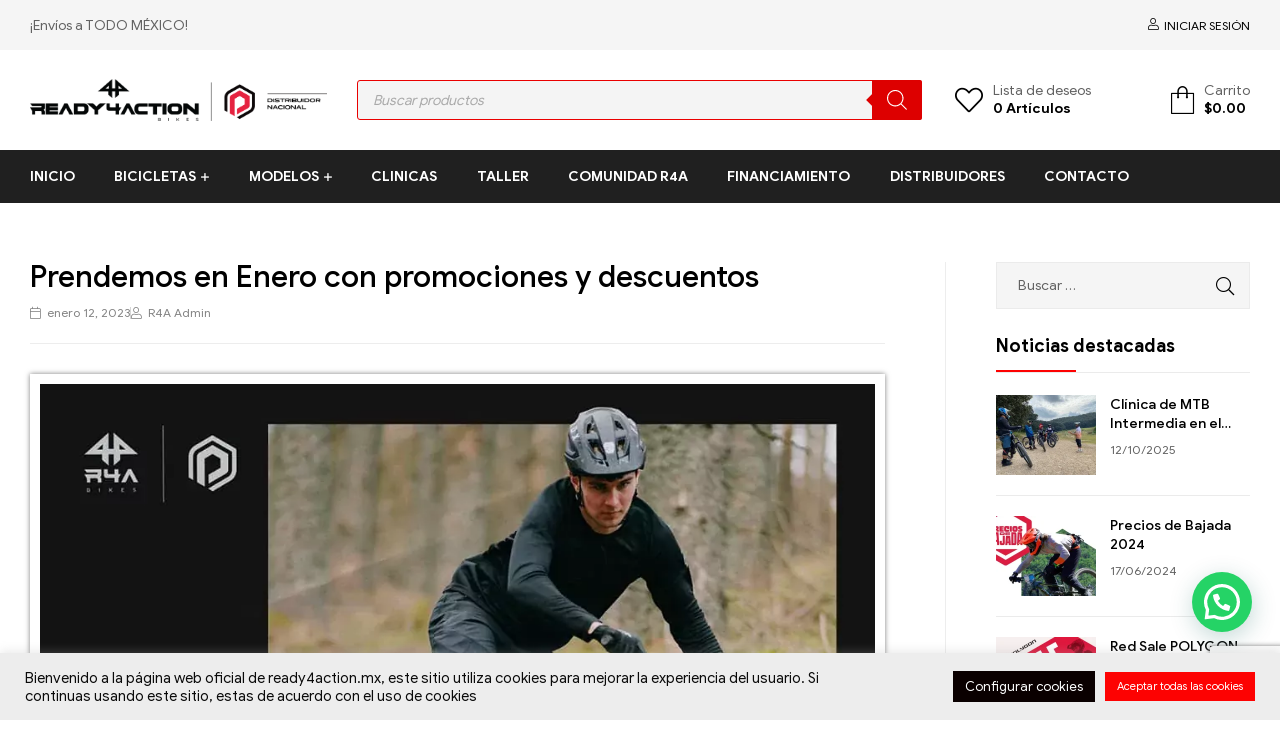

--- FILE ---
content_type: text/html; charset=UTF-8
request_url: https://ready4action.mx/prendermos-enero/
body_size: 43469
content:
<!doctype html>
<html lang="es">
<head>
	<meta charset="UTF-8">
	<meta name="viewport" content="width=device-width, initial-scale=1.0, maximum-scale=1.0, user-scalable=0">
	<link rel="profile" href="//gmpg.org/xfn/11">
	<meta name='robots' content='index, follow, max-image-preview:large, max-snippet:-1, max-video-preview:-1' />
	<style>img:is([sizes="auto" i], [sizes^="auto," i]) { contain-intrinsic-size: 3000px 1500px }</style>
	<link rel="dns-prefetch" href="//fonts.googleapis.com">
<link rel="dns-prefetch" href="//s.w.org">
<script>window._wca = window._wca || [];</script>

	<!-- This site is optimized with the Yoast SEO plugin v26.2 - https://yoast.com/wordpress/plugins/seo/ -->
	<title>Prendemos en Enero con promociones y descuentos - Ready4Action</title>
	<meta name="description" content="Prendemos en Enero con promociones y descuentos" />
	<link rel="canonical" href="https://ready4action.mx/prendermos-enero/" />
	<meta property="og:locale" content="es_MX" />
	<meta property="og:type" content="article" />
	<meta property="og:title" content="Prendemos en Enero con promociones y descuentos - Ready4Action" />
	<meta property="og:description" content="Prendemos en Enero con promociones y descuentos" />
	<meta property="og:url" content="https://ready4action.mx/prendermos-enero/" />
	<meta property="og:site_name" content="Ready4Action" />
	<meta property="article:publisher" content="https://www.facebook.com/Ready4action.mx" />
	<meta property="article:published_time" content="2023-01-12T20:00:30+00:00" />
	<meta property="article:modified_time" content="2023-01-18T20:30:31+00:00" />
	<meta property="og:image" content="https://i0.wp.com/ready4action.mx/wp-content/uploads/2023/01/R4A_blog_01-min-jpg.webp?fit=1000%2C831&ssl=1" />
	<meta property="og:image:width" content="1000" />
	<meta property="og:image:height" content="831" />
	<meta property="og:image:type" content="image/jpeg" />
	<meta name="author" content="R4A Admin" />
	<meta name="twitter:card" content="summary_large_image" />
	<meta name="twitter:label1" content="Escrito por" />
	<meta name="twitter:data1" content="R4A Admin" />
	<meta name="twitter:label2" content="Tiempo de lectura" />
	<meta name="twitter:data2" content="4 minutos" />
	<script type="application/ld+json" class="yoast-schema-graph">{"@context":"https://schema.org","@graph":[{"@type":["Article","BlogPosting"],"@id":"https://ready4action.mx/prendermos-enero/#article","isPartOf":{"@id":"https://ready4action.mx/prendermos-enero/"},"author":{"name":"R4A Admin","@id":"https://ready4action.mx/#/schema/person/537dea9dbe6709e4fda906d90a733963"},"headline":"Prendemos en Enero con promociones y descuentos","datePublished":"2023-01-12T20:00:30+00:00","dateModified":"2023-01-18T20:30:31+00:00","mainEntityOfPage":{"@id":"https://ready4action.mx/prendermos-enero/"},"wordCount":392,"commentCount":0,"publisher":{"@id":"https://ready4action.mx/#organization"},"image":{"@id":"https://ready4action.mx/prendermos-enero/#primaryimage"},"thumbnailUrl":"https://i0.wp.com/ready4action.mx/wp-content/uploads/2023/01/R4A_blog_01-min-jpg.webp?fit=1000%2C831&ssl=1","articleSection":["Promocion"],"inLanguage":"es","potentialAction":[{"@type":"CommentAction","name":"Comment","target":["https://ready4action.mx/prendermos-enero/#respond"]}]},{"@type":"WebPage","@id":"https://ready4action.mx/prendermos-enero/","url":"https://ready4action.mx/prendermos-enero/","name":"Prendemos en Enero con promociones y descuentos - Ready4Action","isPartOf":{"@id":"https://ready4action.mx/#website"},"primaryImageOfPage":{"@id":"https://ready4action.mx/prendermos-enero/#primaryimage"},"image":{"@id":"https://ready4action.mx/prendermos-enero/#primaryimage"},"thumbnailUrl":"https://i0.wp.com/ready4action.mx/wp-content/uploads/2023/01/R4A_blog_01-min-jpg.webp?fit=1000%2C831&ssl=1","datePublished":"2023-01-12T20:00:30+00:00","dateModified":"2023-01-18T20:30:31+00:00","description":"Prendemos en Enero con promociones y descuentos","breadcrumb":{"@id":"https://ready4action.mx/prendermos-enero/#breadcrumb"},"inLanguage":"es","potentialAction":[{"@type":"ReadAction","target":["https://ready4action.mx/prendermos-enero/"]}]},{"@type":"ImageObject","inLanguage":"es","@id":"https://ready4action.mx/prendermos-enero/#primaryimage","url":"https://i0.wp.com/ready4action.mx/wp-content/uploads/2023/01/R4A_blog_01-min-jpg.webp?fit=1000%2C831&ssl=1","contentUrl":"https://i0.wp.com/ready4action.mx/wp-content/uploads/2023/01/R4A_blog_01-min-jpg.webp?fit=1000%2C831&ssl=1","width":1000,"height":831},{"@type":"BreadcrumbList","@id":"https://ready4action.mx/prendermos-enero/#breadcrumb","itemListElement":[{"@type":"ListItem","position":1,"name":"Inicio","item":"https://ready4action.mx/"},{"@type":"ListItem","position":2,"name":"Prendemos en Enero con promociones y descuentos"}]},{"@type":"WebSite","@id":"https://ready4action.mx/#website","url":"https://ready4action.mx/","name":"Ready4Action","description":"Distribución mexicana Polygon bikes - Tienda Oficial","publisher":{"@id":"https://ready4action.mx/#organization"},"alternateName":"R4A","potentialAction":[{"@type":"SearchAction","target":{"@type":"EntryPoint","urlTemplate":"https://ready4action.mx/?s={search_term_string}"},"query-input":{"@type":"PropertyValueSpecification","valueRequired":true,"valueName":"search_term_string"}}],"inLanguage":"es"},{"@type":"Organization","@id":"https://ready4action.mx/#organization","name":"Ready4Action","alternateName":"Listos para la Acción","url":"https://ready4action.mx/","logo":{"@type":"ImageObject","inLanguage":"es","@id":"https://ready4action.mx/#/schema/logo/image/","url":"https://i0.wp.com/ready4action.mx/wp-content/uploads/2024/05/Logo-Ready4Action-square.webp?fit=1200%2C1200&ssl=1","contentUrl":"https://i0.wp.com/ready4action.mx/wp-content/uploads/2024/05/Logo-Ready4Action-square.webp?fit=1200%2C1200&ssl=1","width":1200,"height":1200,"caption":"Ready4Action"},"image":{"@id":"https://ready4action.mx/#/schema/logo/image/"},"sameAs":["https://www.facebook.com/Ready4action.mx","https://www.instagram.com/ready4action/"]},{"@type":"Person","@id":"https://ready4action.mx/#/schema/person/537dea9dbe6709e4fda906d90a733963","name":"R4A Admin","image":{"@type":"ImageObject","inLanguage":"es","@id":"https://ready4action.mx/#/schema/person/image/","url":"https://secure.gravatar.com/avatar/b1d49ad7a1b165d49764bb893e365c30eea630b77dd37437d740e7604042971b?s=96&d=mm&r=g","contentUrl":"https://secure.gravatar.com/avatar/b1d49ad7a1b165d49764bb893e365c30eea630b77dd37437d740e7604042971b?s=96&d=mm&r=g","caption":"R4A Admin"},"url":"https://ready4action.mx/author/rodrigo/"}]}</script>
	<!-- / Yoast SEO plugin. -->


<link rel='dns-prefetch' href='//www.googletagmanager.com' />
<link rel='dns-prefetch' href='//stats.wp.com' />
<link rel='preconnect' href='//i0.wp.com' />
<link rel="alternate" type="application/rss+xml" title="Ready4Action &raquo; Feed" href="https://ready4action.mx/feed/" />
<link rel="alternate" type="application/rss+xml" title="Ready4Action &raquo; RSS de los comentarios" href="https://ready4action.mx/comments/feed/" />
<link rel="alternate" type="application/rss+xml" title="Ready4Action &raquo; Prendemos en Enero con promociones y descuentos RSS de los comentarios" href="https://ready4action.mx/prendermos-enero/feed/" />
<script type="text/javascript">
/* <![CDATA[ */
window._wpemojiSettings = {"baseUrl":"https:\/\/s.w.org\/images\/core\/emoji\/16.0.1\/72x72\/","ext":".png","svgUrl":"https:\/\/s.w.org\/images\/core\/emoji\/16.0.1\/svg\/","svgExt":".svg","source":{"concatemoji":"https:\/\/ready4action.mx\/wp-includes\/js\/wp-emoji-release.min.js?ver=6.8.3"}};
/*! This file is auto-generated */
!function(s,n){var o,i,e;function c(e){try{var t={supportTests:e,timestamp:(new Date).valueOf()};sessionStorage.setItem(o,JSON.stringify(t))}catch(e){}}function p(e,t,n){e.clearRect(0,0,e.canvas.width,e.canvas.height),e.fillText(t,0,0);var t=new Uint32Array(e.getImageData(0,0,e.canvas.width,e.canvas.height).data),a=(e.clearRect(0,0,e.canvas.width,e.canvas.height),e.fillText(n,0,0),new Uint32Array(e.getImageData(0,0,e.canvas.width,e.canvas.height).data));return t.every(function(e,t){return e===a[t]})}function u(e,t){e.clearRect(0,0,e.canvas.width,e.canvas.height),e.fillText(t,0,0);for(var n=e.getImageData(16,16,1,1),a=0;a<n.data.length;a++)if(0!==n.data[a])return!1;return!0}function f(e,t,n,a){switch(t){case"flag":return n(e,"\ud83c\udff3\ufe0f\u200d\u26a7\ufe0f","\ud83c\udff3\ufe0f\u200b\u26a7\ufe0f")?!1:!n(e,"\ud83c\udde8\ud83c\uddf6","\ud83c\udde8\u200b\ud83c\uddf6")&&!n(e,"\ud83c\udff4\udb40\udc67\udb40\udc62\udb40\udc65\udb40\udc6e\udb40\udc67\udb40\udc7f","\ud83c\udff4\u200b\udb40\udc67\u200b\udb40\udc62\u200b\udb40\udc65\u200b\udb40\udc6e\u200b\udb40\udc67\u200b\udb40\udc7f");case"emoji":return!a(e,"\ud83e\udedf")}return!1}function g(e,t,n,a){var r="undefined"!=typeof WorkerGlobalScope&&self instanceof WorkerGlobalScope?new OffscreenCanvas(300,150):s.createElement("canvas"),o=r.getContext("2d",{willReadFrequently:!0}),i=(o.textBaseline="top",o.font="600 32px Arial",{});return e.forEach(function(e){i[e]=t(o,e,n,a)}),i}function t(e){var t=s.createElement("script");t.src=e,t.defer=!0,s.head.appendChild(t)}"undefined"!=typeof Promise&&(o="wpEmojiSettingsSupports",i=["flag","emoji"],n.supports={everything:!0,everythingExceptFlag:!0},e=new Promise(function(e){s.addEventListener("DOMContentLoaded",e,{once:!0})}),new Promise(function(t){var n=function(){try{var e=JSON.parse(sessionStorage.getItem(o));if("object"==typeof e&&"number"==typeof e.timestamp&&(new Date).valueOf()<e.timestamp+604800&&"object"==typeof e.supportTests)return e.supportTests}catch(e){}return null}();if(!n){if("undefined"!=typeof Worker&&"undefined"!=typeof OffscreenCanvas&&"undefined"!=typeof URL&&URL.createObjectURL&&"undefined"!=typeof Blob)try{var e="postMessage("+g.toString()+"("+[JSON.stringify(i),f.toString(),p.toString(),u.toString()].join(",")+"));",a=new Blob([e],{type:"text/javascript"}),r=new Worker(URL.createObjectURL(a),{name:"wpTestEmojiSupports"});return void(r.onmessage=function(e){c(n=e.data),r.terminate(),t(n)})}catch(e){}c(n=g(i,f,p,u))}t(n)}).then(function(e){for(var t in e)n.supports[t]=e[t],n.supports.everything=n.supports.everything&&n.supports[t],"flag"!==t&&(n.supports.everythingExceptFlag=n.supports.everythingExceptFlag&&n.supports[t]);n.supports.everythingExceptFlag=n.supports.everythingExceptFlag&&!n.supports.flag,n.DOMReady=!1,n.readyCallback=function(){n.DOMReady=!0}}).then(function(){return e}).then(function(){var e;n.supports.everything||(n.readyCallback(),(e=n.source||{}).concatemoji?t(e.concatemoji):e.wpemoji&&e.twemoji&&(t(e.twemoji),t(e.wpemoji)))}))}((window,document),window._wpemojiSettings);
/* ]]> */
</script>
<link rel='stylesheet' id='wdp_cart-summary-css' href='https://ready4action.mx/wp-content/plugins/advanced-dynamic-pricing-for-woocommerce/BaseVersion/assets/css/cart-summary.css?ver=4.10.1' type='text/css' media='all' />
<link rel='stylesheet' id='font-awesome-css' href='https://ready4action.mx/wp-content/plugins/advanced-product-labels-for-woocommerce/berocket/assets/css/font-awesome.min.css?ver=6.8.3' type='text/css' media='all' />
<link rel='stylesheet' id='berocket_products_label_style-css' href='https://ready4action.mx/wp-content/plugins/advanced-product-labels-for-woocommerce/css/frontend.css?ver=1.2.9.3' type='text/css' media='all' />
<style id='berocket_products_label_style-inline-css' type='text/css'>
.berocket_better_labels_line .berocket_better_labels_inline_1 div.br_alabel:nth-child(n+7) {display:none;}.berocket_better_labels_line .berocket_better_labels_inline_1:hover .br_alabel:nth-child(n+7) {display:inline-block;}.berocket_better_labels_line_1:hover .berocket_better_labels_inline {background-color:#cf9b9b;}
        .berocket_better_labels:before,
        .berocket_better_labels:after {
            clear: both;
            content: " ";
            display: block;
        }
        .berocket_better_labels.berocket_better_labels_image {
            position: absolute!important;
            top: 0px!important;
            bottom: 0px!important;
            left: 0px!important;
            right: 0px!important;
            pointer-events: none;
        }
        .berocket_better_labels.berocket_better_labels_image * {
            pointer-events: none;
        }
        .berocket_better_labels.berocket_better_labels_image img,
        .berocket_better_labels.berocket_better_labels_image .fa,
        .berocket_better_labels.berocket_better_labels_image .berocket_color_label,
        .berocket_better_labels.berocket_better_labels_image .berocket_image_background,
        .berocket_better_labels .berocket_better_labels_line .br_alabel,
        .berocket_better_labels .berocket_better_labels_line .br_alabel span {
            pointer-events: all;
        }
        .berocket_better_labels .berocket_color_label,
        .br_alabel .berocket_color_label {
            width: 100%;
            height: 100%;
            display: block;
        }
        .berocket_better_labels .berocket_better_labels_position_left {
            text-align:left;
            float: left;
            clear: left;
        }
        .berocket_better_labels .berocket_better_labels_position_center {
            text-align:center;
        }
        .berocket_better_labels .berocket_better_labels_position_right {
            text-align:right;
            float: right;
            clear: right;
        }
        .berocket_better_labels.berocket_better_labels_label {
            clear: both
        }
        .berocket_better_labels .berocket_better_labels_line {
            line-height: 1px;
        }
        .berocket_better_labels.berocket_better_labels_label .berocket_better_labels_line {
            clear: none;
        }
        .berocket_better_labels .berocket_better_labels_position_left .berocket_better_labels_line {
            clear: left;
        }
        .berocket_better_labels .berocket_better_labels_position_right .berocket_better_labels_line {
            clear: right;
        }
        .berocket_better_labels .berocket_better_labels_line .br_alabel {
            display: inline-block;
            position: relative;
            top: 0!important;
            left: 0!important;
            right: 0!important;
            line-height: 1px;
        }.berocket_better_labels .berocket_better_labels_position {
                display: flex;
                flex-direction: column;
            }
            .berocket_better_labels .berocket_better_labels_position.berocket_better_labels_position_left {
                align-items: start;
            }
            .berocket_better_labels .berocket_better_labels_position.berocket_better_labels_position_right {
                align-items: end;
            }
            .rtl .berocket_better_labels .berocket_better_labels_position.berocket_better_labels_position_left {
                align-items: end;
            }
            .rtl .berocket_better_labels .berocket_better_labels_position.berocket_better_labels_position_right {
                align-items: start;
            }
            .berocket_better_labels .berocket_better_labels_position.berocket_better_labels_position_center {
                align-items: center;
            }
            .berocket_better_labels .berocket_better_labels_position .berocket_better_labels_inline {
                display: flex;
                align-items: start;
            }
</style>
<link rel='stylesheet' id='woo-conditional-shipping-blocks-style-css' href='https://ready4action.mx/wp-content/plugins/conditional-shipping-for-woocommerce/frontend/css/woo-conditional-shipping.css?ver=3.6.0.free' type='text/css' media='all' />
<link rel='stylesheet' id='hfe-widgets-style-css' href='https://ready4action.mx/wp-content/plugins/header-footer-elementor/inc/widgets-css/frontend.css?ver=2.6.1' type='text/css' media='all' />
<link rel='stylesheet' id='hfe-woo-product-grid-css' href='https://ready4action.mx/wp-content/plugins/header-footer-elementor/inc/widgets-css/woo-products.css?ver=2.6.1' type='text/css' media='all' />
<style id='wp-emoji-styles-inline-css' type='text/css'>

	img.wp-smiley, img.emoji {
		display: inline !important;
		border: none !important;
		box-shadow: none !important;
		height: 1em !important;
		width: 1em !important;
		margin: 0 0.07em !important;
		vertical-align: -0.1em !important;
		background: none !important;
		padding: 0 !important;
	}
</style>
<link rel='stylesheet' id='wp-block-library-css' href='https://ready4action.mx/wp-includes/css/dist/block-library/style.min.css?ver=6.8.3' type='text/css' media='all' />
<style id='wp-block-library-theme-inline-css' type='text/css'>
.wp-block-audio :where(figcaption){color:#555;font-size:13px;text-align:center}.is-dark-theme .wp-block-audio :where(figcaption){color:#ffffffa6}.wp-block-audio{margin:0 0 1em}.wp-block-code{border:1px solid #ccc;border-radius:4px;font-family:Menlo,Consolas,monaco,monospace;padding:.8em 1em}.wp-block-embed :where(figcaption){color:#555;font-size:13px;text-align:center}.is-dark-theme .wp-block-embed :where(figcaption){color:#ffffffa6}.wp-block-embed{margin:0 0 1em}.blocks-gallery-caption{color:#555;font-size:13px;text-align:center}.is-dark-theme .blocks-gallery-caption{color:#ffffffa6}:root :where(.wp-block-image figcaption){color:#555;font-size:13px;text-align:center}.is-dark-theme :root :where(.wp-block-image figcaption){color:#ffffffa6}.wp-block-image{margin:0 0 1em}.wp-block-pullquote{border-bottom:4px solid;border-top:4px solid;color:currentColor;margin-bottom:1.75em}.wp-block-pullquote cite,.wp-block-pullquote footer,.wp-block-pullquote__citation{color:currentColor;font-size:.8125em;font-style:normal;text-transform:uppercase}.wp-block-quote{border-left:.25em solid;margin:0 0 1.75em;padding-left:1em}.wp-block-quote cite,.wp-block-quote footer{color:currentColor;font-size:.8125em;font-style:normal;position:relative}.wp-block-quote:where(.has-text-align-right){border-left:none;border-right:.25em solid;padding-left:0;padding-right:1em}.wp-block-quote:where(.has-text-align-center){border:none;padding-left:0}.wp-block-quote.is-large,.wp-block-quote.is-style-large,.wp-block-quote:where(.is-style-plain){border:none}.wp-block-search .wp-block-search__label{font-weight:700}.wp-block-search__button{border:1px solid #ccc;padding:.375em .625em}:where(.wp-block-group.has-background){padding:1.25em 2.375em}.wp-block-separator.has-css-opacity{opacity:.4}.wp-block-separator{border:none;border-bottom:2px solid;margin-left:auto;margin-right:auto}.wp-block-separator.has-alpha-channel-opacity{opacity:1}.wp-block-separator:not(.is-style-wide):not(.is-style-dots){width:100px}.wp-block-separator.has-background:not(.is-style-dots){border-bottom:none;height:1px}.wp-block-separator.has-background:not(.is-style-wide):not(.is-style-dots){height:2px}.wp-block-table{margin:0 0 1em}.wp-block-table td,.wp-block-table th{word-break:normal}.wp-block-table :where(figcaption){color:#555;font-size:13px;text-align:center}.is-dark-theme .wp-block-table :where(figcaption){color:#ffffffa6}.wp-block-video :where(figcaption){color:#555;font-size:13px;text-align:center}.is-dark-theme .wp-block-video :where(figcaption){color:#ffffffa6}.wp-block-video{margin:0 0 1em}:root :where(.wp-block-template-part.has-background){margin-bottom:0;margin-top:0;padding:1.25em 2.375em}
</style>
<style id='classic-theme-styles-inline-css' type='text/css'>
/*! This file is auto-generated */
.wp-block-button__link{color:#fff;background-color:#32373c;border-radius:9999px;box-shadow:none;text-decoration:none;padding:calc(.667em + 2px) calc(1.333em + 2px);font-size:1.125em}.wp-block-file__button{background:#32373c;color:#fff;text-decoration:none}
</style>
<link rel='stylesheet' id='mediaelement-css' href='https://ready4action.mx/wp-includes/js/mediaelement/mediaelementplayer-legacy.min.css?ver=4.2.17' type='text/css' media='all' />
<link rel='stylesheet' id='wp-mediaelement-css' href='https://ready4action.mx/wp-includes/js/mediaelement/wp-mediaelement.min.css?ver=6.8.3' type='text/css' media='all' />
<style id='jetpack-sharing-buttons-style-inline-css' type='text/css'>
.jetpack-sharing-buttons__services-list{display:flex;flex-direction:row;flex-wrap:wrap;gap:0;list-style-type:none;margin:5px;padding:0}.jetpack-sharing-buttons__services-list.has-small-icon-size{font-size:12px}.jetpack-sharing-buttons__services-list.has-normal-icon-size{font-size:16px}.jetpack-sharing-buttons__services-list.has-large-icon-size{font-size:24px}.jetpack-sharing-buttons__services-list.has-huge-icon-size{font-size:36px}@media print{.jetpack-sharing-buttons__services-list{display:none!important}}.editor-styles-wrapper .wp-block-jetpack-sharing-buttons{gap:0;padding-inline-start:0}ul.jetpack-sharing-buttons__services-list.has-background{padding:1.25em 2.375em}
</style>
<style id='joinchat-button-style-inline-css' type='text/css'>
.wp-block-joinchat-button{border:none!important;text-align:center}.wp-block-joinchat-button figure{display:table;margin:0 auto;padding:0}.wp-block-joinchat-button figcaption{font:normal normal 400 .6em/2em var(--wp--preset--font-family--system-font,sans-serif);margin:0;padding:0}.wp-block-joinchat-button .joinchat-button__qr{background-color:#fff;border:6px solid #25d366;border-radius:30px;box-sizing:content-box;display:block;height:200px;margin:auto;overflow:hidden;padding:10px;width:200px}.wp-block-joinchat-button .joinchat-button__qr canvas,.wp-block-joinchat-button .joinchat-button__qr img{display:block;margin:auto}.wp-block-joinchat-button .joinchat-button__link{align-items:center;background-color:#25d366;border:6px solid #25d366;border-radius:30px;display:inline-flex;flex-flow:row nowrap;justify-content:center;line-height:1.25em;margin:0 auto;text-decoration:none}.wp-block-joinchat-button .joinchat-button__link:before{background:transparent var(--joinchat-ico) no-repeat center;background-size:100%;content:"";display:block;height:1.5em;margin:-.75em .75em -.75em 0;width:1.5em}.wp-block-joinchat-button figure+.joinchat-button__link{margin-top:10px}@media (orientation:landscape)and (min-height:481px),(orientation:portrait)and (min-width:481px){.wp-block-joinchat-button.joinchat-button--qr-only figure+.joinchat-button__link{display:none}}@media (max-width:480px),(orientation:landscape)and (max-height:480px){.wp-block-joinchat-button figure{display:none}}

</style>
<link rel='stylesheet' id='shopic-gutenberg-blocks-css' href='https://ready4action.mx/wp-content/themes/shopic/assets/css/base/gutenberg-blocks.css?ver=2.4.3' type='text/css' media='all' />
<style id='global-styles-inline-css' type='text/css'>
:root{--wp--preset--aspect-ratio--square: 1;--wp--preset--aspect-ratio--4-3: 4/3;--wp--preset--aspect-ratio--3-4: 3/4;--wp--preset--aspect-ratio--3-2: 3/2;--wp--preset--aspect-ratio--2-3: 2/3;--wp--preset--aspect-ratio--16-9: 16/9;--wp--preset--aspect-ratio--9-16: 9/16;--wp--preset--color--black: #000000;--wp--preset--color--cyan-bluish-gray: #abb8c3;--wp--preset--color--white: #ffffff;--wp--preset--color--pale-pink: #f78da7;--wp--preset--color--vivid-red: #cf2e2e;--wp--preset--color--luminous-vivid-orange: #ff6900;--wp--preset--color--luminous-vivid-amber: #fcb900;--wp--preset--color--light-green-cyan: #7bdcb5;--wp--preset--color--vivid-green-cyan: #00d084;--wp--preset--color--pale-cyan-blue: #8ed1fc;--wp--preset--color--vivid-cyan-blue: #0693e3;--wp--preset--color--vivid-purple: #9b51e0;--wp--preset--gradient--vivid-cyan-blue-to-vivid-purple: linear-gradient(135deg,rgba(6,147,227,1) 0%,rgb(155,81,224) 100%);--wp--preset--gradient--light-green-cyan-to-vivid-green-cyan: linear-gradient(135deg,rgb(122,220,180) 0%,rgb(0,208,130) 100%);--wp--preset--gradient--luminous-vivid-amber-to-luminous-vivid-orange: linear-gradient(135deg,rgba(252,185,0,1) 0%,rgba(255,105,0,1) 100%);--wp--preset--gradient--luminous-vivid-orange-to-vivid-red: linear-gradient(135deg,rgba(255,105,0,1) 0%,rgb(207,46,46) 100%);--wp--preset--gradient--very-light-gray-to-cyan-bluish-gray: linear-gradient(135deg,rgb(238,238,238) 0%,rgb(169,184,195) 100%);--wp--preset--gradient--cool-to-warm-spectrum: linear-gradient(135deg,rgb(74,234,220) 0%,rgb(151,120,209) 20%,rgb(207,42,186) 40%,rgb(238,44,130) 60%,rgb(251,105,98) 80%,rgb(254,248,76) 100%);--wp--preset--gradient--blush-light-purple: linear-gradient(135deg,rgb(255,206,236) 0%,rgb(152,150,240) 100%);--wp--preset--gradient--blush-bordeaux: linear-gradient(135deg,rgb(254,205,165) 0%,rgb(254,45,45) 50%,rgb(107,0,62) 100%);--wp--preset--gradient--luminous-dusk: linear-gradient(135deg,rgb(255,203,112) 0%,rgb(199,81,192) 50%,rgb(65,88,208) 100%);--wp--preset--gradient--pale-ocean: linear-gradient(135deg,rgb(255,245,203) 0%,rgb(182,227,212) 50%,rgb(51,167,181) 100%);--wp--preset--gradient--electric-grass: linear-gradient(135deg,rgb(202,248,128) 0%,rgb(113,206,126) 100%);--wp--preset--gradient--midnight: linear-gradient(135deg,rgb(2,3,129) 0%,rgb(40,116,252) 100%);--wp--preset--font-size--small: 14px;--wp--preset--font-size--medium: 23px;--wp--preset--font-size--large: 26px;--wp--preset--font-size--x-large: 42px;--wp--preset--font-size--normal: 16px;--wp--preset--font-size--huge: 37px;--wp--preset--spacing--20: 0.44rem;--wp--preset--spacing--30: 0.67rem;--wp--preset--spacing--40: 1rem;--wp--preset--spacing--50: 1.5rem;--wp--preset--spacing--60: 2.25rem;--wp--preset--spacing--70: 3.38rem;--wp--preset--spacing--80: 5.06rem;--wp--preset--shadow--natural: 6px 6px 9px rgba(0, 0, 0, 0.2);--wp--preset--shadow--deep: 12px 12px 50px rgba(0, 0, 0, 0.4);--wp--preset--shadow--sharp: 6px 6px 0px rgba(0, 0, 0, 0.2);--wp--preset--shadow--outlined: 6px 6px 0px -3px rgba(255, 255, 255, 1), 6px 6px rgba(0, 0, 0, 1);--wp--preset--shadow--crisp: 6px 6px 0px rgba(0, 0, 0, 1);}:where(.is-layout-flex){gap: 0.5em;}:where(.is-layout-grid){gap: 0.5em;}body .is-layout-flex{display: flex;}.is-layout-flex{flex-wrap: wrap;align-items: center;}.is-layout-flex > :is(*, div){margin: 0;}body .is-layout-grid{display: grid;}.is-layout-grid > :is(*, div){margin: 0;}:where(.wp-block-columns.is-layout-flex){gap: 2em;}:where(.wp-block-columns.is-layout-grid){gap: 2em;}:where(.wp-block-post-template.is-layout-flex){gap: 1.25em;}:where(.wp-block-post-template.is-layout-grid){gap: 1.25em;}.has-black-color{color: var(--wp--preset--color--black) !important;}.has-cyan-bluish-gray-color{color: var(--wp--preset--color--cyan-bluish-gray) !important;}.has-white-color{color: var(--wp--preset--color--white) !important;}.has-pale-pink-color{color: var(--wp--preset--color--pale-pink) !important;}.has-vivid-red-color{color: var(--wp--preset--color--vivid-red) !important;}.has-luminous-vivid-orange-color{color: var(--wp--preset--color--luminous-vivid-orange) !important;}.has-luminous-vivid-amber-color{color: var(--wp--preset--color--luminous-vivid-amber) !important;}.has-light-green-cyan-color{color: var(--wp--preset--color--light-green-cyan) !important;}.has-vivid-green-cyan-color{color: var(--wp--preset--color--vivid-green-cyan) !important;}.has-pale-cyan-blue-color{color: var(--wp--preset--color--pale-cyan-blue) !important;}.has-vivid-cyan-blue-color{color: var(--wp--preset--color--vivid-cyan-blue) !important;}.has-vivid-purple-color{color: var(--wp--preset--color--vivid-purple) !important;}.has-black-background-color{background-color: var(--wp--preset--color--black) !important;}.has-cyan-bluish-gray-background-color{background-color: var(--wp--preset--color--cyan-bluish-gray) !important;}.has-white-background-color{background-color: var(--wp--preset--color--white) !important;}.has-pale-pink-background-color{background-color: var(--wp--preset--color--pale-pink) !important;}.has-vivid-red-background-color{background-color: var(--wp--preset--color--vivid-red) !important;}.has-luminous-vivid-orange-background-color{background-color: var(--wp--preset--color--luminous-vivid-orange) !important;}.has-luminous-vivid-amber-background-color{background-color: var(--wp--preset--color--luminous-vivid-amber) !important;}.has-light-green-cyan-background-color{background-color: var(--wp--preset--color--light-green-cyan) !important;}.has-vivid-green-cyan-background-color{background-color: var(--wp--preset--color--vivid-green-cyan) !important;}.has-pale-cyan-blue-background-color{background-color: var(--wp--preset--color--pale-cyan-blue) !important;}.has-vivid-cyan-blue-background-color{background-color: var(--wp--preset--color--vivid-cyan-blue) !important;}.has-vivid-purple-background-color{background-color: var(--wp--preset--color--vivid-purple) !important;}.has-black-border-color{border-color: var(--wp--preset--color--black) !important;}.has-cyan-bluish-gray-border-color{border-color: var(--wp--preset--color--cyan-bluish-gray) !important;}.has-white-border-color{border-color: var(--wp--preset--color--white) !important;}.has-pale-pink-border-color{border-color: var(--wp--preset--color--pale-pink) !important;}.has-vivid-red-border-color{border-color: var(--wp--preset--color--vivid-red) !important;}.has-luminous-vivid-orange-border-color{border-color: var(--wp--preset--color--luminous-vivid-orange) !important;}.has-luminous-vivid-amber-border-color{border-color: var(--wp--preset--color--luminous-vivid-amber) !important;}.has-light-green-cyan-border-color{border-color: var(--wp--preset--color--light-green-cyan) !important;}.has-vivid-green-cyan-border-color{border-color: var(--wp--preset--color--vivid-green-cyan) !important;}.has-pale-cyan-blue-border-color{border-color: var(--wp--preset--color--pale-cyan-blue) !important;}.has-vivid-cyan-blue-border-color{border-color: var(--wp--preset--color--vivid-cyan-blue) !important;}.has-vivid-purple-border-color{border-color: var(--wp--preset--color--vivid-purple) !important;}.has-vivid-cyan-blue-to-vivid-purple-gradient-background{background: var(--wp--preset--gradient--vivid-cyan-blue-to-vivid-purple) !important;}.has-light-green-cyan-to-vivid-green-cyan-gradient-background{background: var(--wp--preset--gradient--light-green-cyan-to-vivid-green-cyan) !important;}.has-luminous-vivid-amber-to-luminous-vivid-orange-gradient-background{background: var(--wp--preset--gradient--luminous-vivid-amber-to-luminous-vivid-orange) !important;}.has-luminous-vivid-orange-to-vivid-red-gradient-background{background: var(--wp--preset--gradient--luminous-vivid-orange-to-vivid-red) !important;}.has-very-light-gray-to-cyan-bluish-gray-gradient-background{background: var(--wp--preset--gradient--very-light-gray-to-cyan-bluish-gray) !important;}.has-cool-to-warm-spectrum-gradient-background{background: var(--wp--preset--gradient--cool-to-warm-spectrum) !important;}.has-blush-light-purple-gradient-background{background: var(--wp--preset--gradient--blush-light-purple) !important;}.has-blush-bordeaux-gradient-background{background: var(--wp--preset--gradient--blush-bordeaux) !important;}.has-luminous-dusk-gradient-background{background: var(--wp--preset--gradient--luminous-dusk) !important;}.has-pale-ocean-gradient-background{background: var(--wp--preset--gradient--pale-ocean) !important;}.has-electric-grass-gradient-background{background: var(--wp--preset--gradient--electric-grass) !important;}.has-midnight-gradient-background{background: var(--wp--preset--gradient--midnight) !important;}.has-small-font-size{font-size: var(--wp--preset--font-size--small) !important;}.has-medium-font-size{font-size: var(--wp--preset--font-size--medium) !important;}.has-large-font-size{font-size: var(--wp--preset--font-size--large) !important;}.has-x-large-font-size{font-size: var(--wp--preset--font-size--x-large) !important;}
:where(.wp-block-post-template.is-layout-flex){gap: 1.25em;}:where(.wp-block-post-template.is-layout-grid){gap: 1.25em;}
:where(.wp-block-columns.is-layout-flex){gap: 2em;}:where(.wp-block-columns.is-layout-grid){gap: 2em;}
:root :where(.wp-block-pullquote){font-size: 1.5em;line-height: 1.6;}
</style>
<link rel='stylesheet' id='contact-form-7-css' href='https://ready4action.mx/wp-content/plugins/contact-form-7/includes/css/styles.css?ver=6.1.2' type='text/css' media='all' />
<link rel='stylesheet' id='cookie-law-info-css' href='https://ready4action.mx/wp-content/plugins/cookie-law-info/legacy/public/css/cookie-law-info-public.css?ver=3.3.6' type='text/css' media='all' />
<link rel='stylesheet' id='cookie-law-info-gdpr-css' href='https://ready4action.mx/wp-content/plugins/cookie-law-info/legacy/public/css/cookie-law-info-gdpr.css?ver=3.3.6' type='text/css' media='all' />
<link rel='stylesheet' id='wpa-css-css' href='https://ready4action.mx/wp-content/plugins/honeypot/includes/css/wpa.css?ver=2.3.04' type='text/css' media='all' />
<link rel='stylesheet' id='cr-product-notice-styles-css' href='https://ready4action.mx/wp-content/plugins/product-notices-for-woocommerce/assets/css/frontend/global.css?ver=1.3.3' type='text/css' media='all' />
<style id='woocommerce-inline-inline-css' type='text/css'>
.woocommerce form .form-row .required { visibility: visible; }
</style>
<link rel='stylesheet' id='woo_conditional_shipping_css-css' href='https://ready4action.mx/wp-content/plugins/conditional-shipping-for-woocommerce/includes/frontend/../../frontend/css/woo-conditional-shipping.css?ver=3.6.0.free' type='text/css' media='all' />
<link rel='stylesheet' id='hfe-style-css' href='https://ready4action.mx/wp-content/plugins/header-footer-elementor/assets/css/header-footer-elementor.css?ver=2.6.1' type='text/css' media='all' />
<link rel='stylesheet' id='elementor-icons-css' href='https://ready4action.mx/wp-content/plugins/elementor/assets/lib/eicons/css/elementor-icons.min.css?ver=5.44.0' type='text/css' media='all' />
<link rel='stylesheet' id='elementor-frontend-css' href='https://ready4action.mx/wp-content/plugins/elementor/assets/css/frontend.min.css?ver=3.32.5' type='text/css' media='all' />
<link rel='stylesheet' id='elementor-post-17-css' href='https://ready4action.mx/wp-content/uploads/elementor/css/post-17.css?ver=1761763927' type='text/css' media='all' />
<link rel='stylesheet' id='ppom-main-css' href='https://ready4action.mx/wp-content/plugins/woocommerce-product-addon/css/ppom-style.css?ver=33.0.16' type='text/css' media='all' />
<link rel='stylesheet' id='widget-divider-css' href='https://ready4action.mx/wp-content/plugins/elementor/assets/css/widget-divider.min.css?ver=3.32.5' type='text/css' media='all' />
<link rel='stylesheet' id='widget-heading-css' href='https://ready4action.mx/wp-content/plugins/elementor/assets/css/widget-heading.min.css?ver=3.32.5' type='text/css' media='all' />
<link rel='stylesheet' id='widget-spacer-css' href='https://ready4action.mx/wp-content/plugins/elementor/assets/css/widget-spacer.min.css?ver=3.32.5' type='text/css' media='all' />
<link rel='stylesheet' id='elementor-post-13610-css' href='https://ready4action.mx/wp-content/uploads/elementor/css/post-13610.css?ver=1761768613' type='text/css' media='all' />
<link rel='stylesheet' id='elementor-post-6289-css' href='https://ready4action.mx/wp-content/uploads/elementor/css/post-6289.css?ver=1761763927' type='text/css' media='all' />
<link rel='stylesheet' id='elementor-post-8494-css' href='https://ready4action.mx/wp-content/uploads/elementor/css/post-8494.css?ver=1761763927' type='text/css' media='all' />
<link rel='stylesheet' id='elementor-post-6619-css' href='https://ready4action.mx/wp-content/uploads/elementor/css/post-6619.css?ver=1761763928' type='text/css' media='all' />
<link rel='stylesheet' id='woo-variation-swatches-css' href='https://ready4action.mx/wp-content/plugins/woo-variation-swatches/assets/css/frontend.min.css?ver=1758336004' type='text/css' media='all' />
<style id='woo-variation-swatches-inline-css' type='text/css'>
:root {
--wvs-tick:url("data:image/svg+xml;utf8,%3Csvg filter='drop-shadow(0px 0px 2px rgb(0 0 0 / .8))' xmlns='http://www.w3.org/2000/svg'  viewBox='0 0 30 30'%3E%3Cpath fill='none' stroke='%23ffffff' stroke-linecap='round' stroke-linejoin='round' stroke-width='4' d='M4 16L11 23 27 7'/%3E%3C/svg%3E");

--wvs-cross:url("data:image/svg+xml;utf8,%3Csvg filter='drop-shadow(0px 0px 5px rgb(255 255 255 / .6))' xmlns='http://www.w3.org/2000/svg' width='72px' height='72px' viewBox='0 0 24 24'%3E%3Cpath fill='none' stroke='%23ff0000' stroke-linecap='round' stroke-width='0.6' d='M5 5L19 19M19 5L5 19'/%3E%3C/svg%3E");
--wvs-single-product-item-width:30px;
--wvs-single-product-item-height:30px;
--wvs-single-product-item-font-size:16px}
</style>
<link rel='stylesheet' id='hint-css' href='https://ready4action.mx/wp-content/plugins/woo-smart-compare-premium/assets/libs/hint/hint.min.css?ver=6.8.3' type='text/css' media='all' />
<link rel='stylesheet' id='perfect-scrollbar-css' href='https://ready4action.mx/wp-content/plugins/woo-smart-compare-premium/assets/libs/perfect-scrollbar/css/perfect-scrollbar.min.css?ver=6.8.3' type='text/css' media='all' />
<link rel='stylesheet' id='perfect-scrollbar-wpc-css' href='https://ready4action.mx/wp-content/plugins/woo-smart-compare-premium/assets/libs/perfect-scrollbar/css/custom-theme.css?ver=6.8.3' type='text/css' media='all' />
<link rel='stylesheet' id='woosc-frontend-css' href='https://ready4action.mx/wp-content/plugins/woo-smart-compare-premium/assets/css/frontend.css?ver=6.5.2' type='text/css' media='all' />
<link rel='stylesheet' id='slick-css' href='https://ready4action.mx/wp-content/plugins/woo-smart-quick-view/assets/libs/slick/slick.css?ver=6.8.3' type='text/css' media='all' />
<link rel='stylesheet' id='magnific-popup-css' href='https://ready4action.mx/wp-content/themes/shopic/assets/css/libs/magnific-popup.css?ver=2.4.3' type='text/css' media='all' />
<link rel='stylesheet' id='woosq-feather-css' href='https://ready4action.mx/wp-content/plugins/woo-smart-quick-view/assets/libs/feather/feather.css?ver=6.8.3' type='text/css' media='all' />
<link rel='stylesheet' id='woosq-frontend-css' href='https://ready4action.mx/wp-content/plugins/woo-smart-quick-view/assets/css/frontend.css?ver=4.2.7' type='text/css' media='all' />
<link rel='stylesheet' id='woosw-icons-css' href='https://ready4action.mx/wp-content/plugins/woo-smart-wishlist/assets/css/icons.css?ver=5.0.6' type='text/css' media='all' />
<link rel='stylesheet' id='woosw-frontend-css' href='https://ready4action.mx/wp-content/plugins/woo-smart-wishlist/assets/css/frontend.css?ver=5.0.6' type='text/css' media='all' />
<style id='woosw-frontend-inline-css' type='text/css'>
.woosw-popup .woosw-popup-inner .woosw-popup-content .woosw-popup-content-bot .woosw-notice { background-color: #fd0202; } .woosw-popup .woosw-popup-inner .woosw-popup-content .woosw-popup-content-bot .woosw-popup-content-bot-inner a:hover { color: #fd0202; border-color: #fd0202; } 
</style>
<link rel='stylesheet' id='brands-styles-css' href='https://ready4action.mx/wp-content/plugins/woocommerce/assets/css/brands.css?ver=10.3.3' type='text/css' media='all' />
<link rel='stylesheet' id='dgwt-wcas-style-css' href='https://ready4action.mx/wp-content/plugins/ajax-search-for-woocommerce/assets/css/style.min.css?ver=1.31.0' type='text/css' media='all' />
<link rel='stylesheet' id='shopic-style-css' href='https://ready4action.mx/wp-content/themes/shopic/style.css?ver=2.4.3' type='text/css' media='all' />
<style id='shopic-style-inline-css' type='text/css'>
body{--primary:#FD0202;--secondary:#FD0202;--text:#626262;--accent:#000000;}
</style>
<link rel='stylesheet' id='widget-post-info-css' href='https://ready4action.mx/wp-content/plugins/elementor-pro/assets/css/widget-post-info.min.css?ver=3.32.3' type='text/css' media='all' />
<link rel='stylesheet' id='widget-icon-list-css' href='https://ready4action.mx/wp-content/plugins/elementor/assets/css/widget-icon-list.min.css?ver=3.32.5' type='text/css' media='all' />
<link rel='stylesheet' id='elementor-icons-shared-0-css' href='https://ready4action.mx/wp-content/plugins/elementor/assets/lib/font-awesome/css/fontawesome.min.css?ver=5.15.3' type='text/css' media='all' />
<link rel='stylesheet' id='elementor-icons-fa-regular-css' href='https://ready4action.mx/wp-content/plugins/elementor/assets/lib/font-awesome/css/regular.min.css?ver=5.15.3' type='text/css' media='all' />
<link rel='stylesheet' id='elementor-icons-fa-solid-css' href='https://ready4action.mx/wp-content/plugins/elementor/assets/lib/font-awesome/css/solid.min.css?ver=5.15.3' type='text/css' media='all' />
<link rel='stylesheet' id='widget-image-css' href='https://ready4action.mx/wp-content/plugins/elementor/assets/css/widget-image.min.css?ver=3.32.5' type='text/css' media='all' />
<link rel='stylesheet' id='widget-share-buttons-css' href='https://ready4action.mx/wp-content/plugins/elementor-pro/assets/css/widget-share-buttons.min.css?ver=3.32.3' type='text/css' media='all' />
<link rel='stylesheet' id='e-apple-webkit-css' href='https://ready4action.mx/wp-content/plugins/elementor/assets/css/conditionals/apple-webkit.min.css?ver=3.32.5' type='text/css' media='all' />
<link rel='stylesheet' id='elementor-icons-fa-brands-css' href='https://ready4action.mx/wp-content/plugins/elementor/assets/lib/font-awesome/css/brands.min.css?ver=5.15.3' type='text/css' media='all' />
<link rel='stylesheet' id='widget-post-navigation-css' href='https://ready4action.mx/wp-content/plugins/elementor-pro/assets/css/widget-post-navigation.min.css?ver=3.32.3' type='text/css' media='all' />
<link rel='stylesheet' id='elementor-post-8044-css' href='https://ready4action.mx/wp-content/uploads/elementor/css/post-8044.css?ver=1761772560' type='text/css' media='all' />
<link rel='stylesheet' id='tablepress-default-css' href='https://ready4action.mx/wp-content/plugins/tablepress/css/build/default.css?ver=3.2.5' type='text/css' media='all' />
<link rel='stylesheet' id='shopic-elementor-css' href='https://ready4action.mx/wp-content/themes/shopic/assets/css/base/elementor.css?ver=2.4.3' type='text/css' media='all' />
<link rel='stylesheet' id='hfe-elementor-icons-css' href='https://ready4action.mx/wp-content/plugins/elementor/assets/lib/eicons/css/elementor-icons.min.css?ver=5.34.0' type='text/css' media='all' />
<link rel='stylesheet' id='hfe-icons-list-css' href='https://ready4action.mx/wp-content/plugins/elementor/assets/css/widget-icon-list.min.css?ver=3.24.3' type='text/css' media='all' />
<link rel='stylesheet' id='hfe-social-icons-css' href='https://ready4action.mx/wp-content/plugins/elementor/assets/css/widget-social-icons.min.css?ver=3.24.0' type='text/css' media='all' />
<link rel='stylesheet' id='hfe-social-share-icons-brands-css' href='https://ready4action.mx/wp-content/plugins/elementor/assets/lib/font-awesome/css/brands.css?ver=5.15.3' type='text/css' media='all' />
<link rel='stylesheet' id='hfe-social-share-icons-fontawesome-css' href='https://ready4action.mx/wp-content/plugins/elementor/assets/lib/font-awesome/css/fontawesome.css?ver=5.15.3' type='text/css' media='all' />
<link rel='stylesheet' id='hfe-nav-menu-icons-css' href='https://ready4action.mx/wp-content/plugins/elementor/assets/lib/font-awesome/css/solid.css?ver=5.15.3' type='text/css' media='all' />
<link rel='stylesheet' id='hfe-widget-blockquote-css' href='https://ready4action.mx/wp-content/plugins/elementor-pro/assets/css/widget-blockquote.min.css?ver=3.25.0' type='text/css' media='all' />
<link rel='stylesheet' id='hfe-mega-menu-css' href='https://ready4action.mx/wp-content/plugins/elementor-pro/assets/css/widget-mega-menu.min.css?ver=3.26.2' type='text/css' media='all' />
<link rel='stylesheet' id='hfe-nav-menu-widget-css' href='https://ready4action.mx/wp-content/plugins/elementor-pro/assets/css/widget-nav-menu.min.css?ver=3.26.0' type='text/css' media='all' />
<link rel='stylesheet' id='shopic-woocommerce-style-css' href='https://ready4action.mx/wp-content/themes/shopic/assets/css/woocommerce/woocommerce.css?ver=2.4.3' type='text/css' media='all' />
<link rel='stylesheet' id='tooltipster-css' href='https://ready4action.mx/wp-content/themes/shopic/assets/css/libs/tooltipster.bundle.min.css?ver=2.4.3' type='text/css' media='all' />
<link rel='stylesheet' id='shopic-child-style-css' href='https://ready4action.mx/wp-content/themes/shopic-child/style.css?ver=2.2.1' type='text/css' media='all' />
<link rel='stylesheet' id='ecs-styles-css' href='https://ready4action.mx/wp-content/plugins/ele-custom-skin/assets/css/ecs-style.css?ver=3.1.9' type='text/css' media='all' />
<link rel='stylesheet' id='elementor-post-7938-css' href='https://ready4action.mx/wp-content/uploads/elementor/css/post-7938.css?ver=1711651365' type='text/css' media='all' />
<link rel='stylesheet' id='wdp_pricing-table-css' href='https://ready4action.mx/wp-content/plugins/advanced-dynamic-pricing-for-woocommerce/BaseVersion/assets/css/pricing-table.css?ver=4.10.1' type='text/css' media='all' />
<link rel='stylesheet' id='wdp_deals-table-css' href='https://ready4action.mx/wp-content/plugins/advanced-dynamic-pricing-for-woocommerce/BaseVersion/assets/css/deals-table.css?ver=4.10.1' type='text/css' media='all' />
<script type="text/template" id="tmpl-variation-template">
	<div class="woocommerce-variation-description">{{{ data.variation.variation_description }}}</div>
	<div class="woocommerce-variation-price">{{{ data.variation.price_html }}}</div>
	<div class="woocommerce-variation-availability">{{{ data.variation.availability_html }}}</div>
</script>
<script type="text/template" id="tmpl-unavailable-variation-template">
	<p role="alert">Lo sentimos, este producto no está disponible. Por favor elige otra combinación.</p>
</script>
<script type="text/javascript" id="woocommerce-google-analytics-integration-gtag-js-after">
/* <![CDATA[ */
/* Google Analytics for WooCommerce (gtag.js) */
					window.dataLayer = window.dataLayer || [];
					function gtag(){dataLayer.push(arguments);}
					// Set up default consent state.
					for ( const mode of [{"analytics_storage":"denied","ad_storage":"denied","ad_user_data":"denied","ad_personalization":"denied","region":["AT","BE","BG","HR","CY","CZ","DK","EE","FI","FR","DE","GR","HU","IS","IE","IT","LV","LI","LT","LU","MT","NL","NO","PL","PT","RO","SK","SI","ES","SE","GB","CH"]}] || [] ) {
						gtag( "consent", "default", { "wait_for_update": 500, ...mode } );
					}
					gtag("js", new Date());
					gtag("set", "developer_id.dOGY3NW", true);
					gtag("config", "G-ZRHE437B9C", {"track_404":true,"allow_google_signals":true,"logged_in":false,"linker":{"domains":[],"allow_incoming":false},"custom_map":{"dimension1":"logged_in"}});
/* ]]> */
</script>
<script type="text/javascript" src="https://ready4action.mx/wp-includes/js/jquery/jquery.min.js?ver=3.7.1" id="jquery-core-js"></script>
<script type="text/javascript" src="https://ready4action.mx/wp-includes/js/jquery/jquery-migrate.min.js?ver=3.4.1" id="jquery-migrate-js"></script>
<script type="text/javascript" id="jquery-js-after">
/* <![CDATA[ */
!function($){"use strict";$(document).ready(function(){$(this).scrollTop()>100&&$(".hfe-scroll-to-top-wrap").removeClass("hfe-scroll-to-top-hide"),$(window).scroll(function(){$(this).scrollTop()<100?$(".hfe-scroll-to-top-wrap").fadeOut(300):$(".hfe-scroll-to-top-wrap").fadeIn(300)}),$(".hfe-scroll-to-top-wrap").on("click",function(){$("html, body").animate({scrollTop:0},300);return!1})})}(jQuery);
!function($){'use strict';$(document).ready(function(){var bar=$('.hfe-reading-progress-bar');if(!bar.length)return;$(window).on('scroll',function(){var s=$(window).scrollTop(),d=$(document).height()-$(window).height(),p=d? s/d*100:0;bar.css('width',p+'%')});});}(jQuery);
/* ]]> */
</script>
<script type="text/javascript" id="cookie-law-info-js-extra">
/* <![CDATA[ */
var Cli_Data = {"nn_cookie_ids":[],"cookielist":[],"non_necessary_cookies":[],"ccpaEnabled":"","ccpaRegionBased":"","ccpaBarEnabled":"","strictlyEnabled":["necessary","obligatoire"],"ccpaType":"gdpr","js_blocking":"1","custom_integration":"","triggerDomRefresh":"","secure_cookies":""};
var cli_cookiebar_settings = {"animate_speed_hide":"500","animate_speed_show":"500","background":"#ededed","border":"#b1a6a6c2","border_on":"","button_1_button_colour":"#0a0000","button_1_button_hover":"#080000","button_1_link_colour":"#fff","button_1_as_button":"1","button_1_new_win":"","button_2_button_colour":"#333","button_2_button_hover":"#292929","button_2_link_colour":"#444","button_2_as_button":"","button_2_hidebar":"","button_3_button_colour":"#dedfe0","button_3_button_hover":"#b2b2b3","button_3_link_colour":"#333333","button_3_as_button":"1","button_3_new_win":"","button_4_button_colour":"#0a0000","button_4_button_hover":"#080000","button_4_link_colour":"#ffffff","button_4_as_button":"1","button_7_button_colour":"#fd0202","button_7_button_hover":"#ca0202","button_7_link_colour":"#ffffff","button_7_as_button":"1","button_7_new_win":"","font_family":"inherit","header_fix":"","notify_animate_hide":"1","notify_animate_show":"1","notify_div_id":"#cookie-law-info-bar","notify_position_horizontal":"right","notify_position_vertical":"bottom","scroll_close":"","scroll_close_reload":"","accept_close_reload":"","reject_close_reload":"","showagain_tab":"","showagain_background":"#fff","showagain_border":"#000","showagain_div_id":"#cookie-law-info-again","showagain_x_position":"100px","text":"#0a0a0a","show_once_yn":"","show_once":"10000","logging_on":"","as_popup":"","popup_overlay":"1","bar_heading_text":"","cookie_bar_as":"banner","popup_showagain_position":"bottom-right","widget_position":"left"};
var log_object = {"ajax_url":"https:\/\/ready4action.mx\/wp-admin\/admin-ajax.php"};
/* ]]> */
</script>
<script type="text/javascript" src="https://ready4action.mx/wp-content/plugins/cookie-law-info/legacy/public/js/cookie-law-info-public.js?ver=3.3.6" id="cookie-law-info-js"></script>
<script type="text/javascript" src="https://ready4action.mx/wp-content/plugins/woocommerce/assets/js/jquery-blockui/jquery.blockUI.min.js?ver=2.7.0-wc.10.3.3" id="wc-jquery-blockui-js" data-wp-strategy="defer"></script>
<script type="text/javascript" id="wc-add-to-cart-js-extra">
/* <![CDATA[ */
var wc_add_to_cart_params = {"ajax_url":"\/wp-admin\/admin-ajax.php","wc_ajax_url":"\/?wc-ajax=%%endpoint%%","i18n_view_cart":"","cart_url":"https:\/\/ready4action.mx\/carrito\/","is_cart":"","cart_redirect_after_add":"yes"};
/* ]]> */
</script>
<script type="text/javascript" src="https://ready4action.mx/wp-content/plugins/woocommerce/assets/js/frontend/add-to-cart.min.js?ver=10.3.3" id="wc-add-to-cart-js" defer="defer" data-wp-strategy="defer"></script>
<script type="text/javascript" src="https://ready4action.mx/wp-content/plugins/woocommerce/assets/js/js-cookie/js.cookie.min.js?ver=2.1.4-wc.10.3.3" id="wc-js-cookie-js" data-wp-strategy="defer"></script>
<script type="text/javascript" id="woocommerce-js-extra">
/* <![CDATA[ */
var woocommerce_params = {"ajax_url":"\/wp-admin\/admin-ajax.php","wc_ajax_url":"\/?wc-ajax=%%endpoint%%","i18n_password_show":"Show password","i18n_password_hide":"Hide password"};
/* ]]> */
</script>
<script type="text/javascript" src="https://ready4action.mx/wp-content/plugins/woocommerce/assets/js/frontend/woocommerce.min.js?ver=10.3.3" id="woocommerce-js" defer="defer" data-wp-strategy="defer"></script>
<script type="text/javascript" id="woo-conditional-shipping-js-js-extra">
/* <![CDATA[ */
var conditional_shipping_settings = {"trigger_fields":[]};
/* ]]> */
</script>
<script type="text/javascript" src="https://ready4action.mx/wp-content/plugins/conditional-shipping-for-woocommerce/includes/frontend/../../frontend/js/woo-conditional-shipping.js?ver=3.6.0.free" id="woo-conditional-shipping-js-js"></script>
<script type="text/javascript" src="https://ready4action.mx/wp-includes/js/underscore.min.js?ver=1.13.7" id="underscore-js"></script>
<script type="text/javascript" id="wp-util-js-extra">
/* <![CDATA[ */
var _wpUtilSettings = {"ajax":{"url":"\/wp-admin\/admin-ajax.php"}};
/* ]]> */
</script>
<script type="text/javascript" src="https://ready4action.mx/wp-includes/js/wp-util.min.js?ver=6.8.3" id="wp-util-js"></script>
<script type="text/javascript" src="https://stats.wp.com/s-202544.js" id="woocommerce-analytics-js" defer="defer" data-wp-strategy="defer"></script>
<script type="text/javascript" id="ecs_ajax_load-js-extra">
/* <![CDATA[ */
var ecs_ajax_params = {"ajaxurl":"https:\/\/ready4action.mx\/wp-admin\/admin-ajax.php","posts":"{\"page\":0,\"name\":\"prendermos-enero\",\"error\":\"\",\"m\":\"\",\"p\":0,\"post_parent\":\"\",\"subpost\":\"\",\"subpost_id\":\"\",\"attachment\":\"\",\"attachment_id\":0,\"pagename\":\"\",\"page_id\":0,\"second\":\"\",\"minute\":\"\",\"hour\":\"\",\"day\":0,\"monthnum\":0,\"year\":0,\"w\":0,\"category_name\":\"\",\"tag\":\"\",\"cat\":\"\",\"tag_id\":\"\",\"author\":\"\",\"author_name\":\"\",\"feed\":\"\",\"tb\":\"\",\"paged\":0,\"meta_key\":\"\",\"meta_value\":\"\",\"preview\":\"\",\"s\":\"\",\"sentence\":\"\",\"title\":\"\",\"fields\":\"all\",\"menu_order\":\"\",\"embed\":\"\",\"category__in\":[],\"category__not_in\":[],\"category__and\":[],\"post__in\":[],\"post__not_in\":[],\"post_name__in\":[],\"tag__in\":[],\"tag__not_in\":[],\"tag__and\":[],\"tag_slug__in\":[],\"tag_slug__and\":[],\"post_parent__in\":[],\"post_parent__not_in\":[],\"author__in\":[],\"author__not_in\":[],\"search_columns\":[],\"ignore_sticky_posts\":false,\"suppress_filters\":false,\"cache_results\":true,\"update_post_term_cache\":true,\"update_menu_item_cache\":false,\"lazy_load_term_meta\":true,\"update_post_meta_cache\":true,\"post_type\":\"\",\"posts_per_page\":10,\"nopaging\":false,\"comments_per_page\":\"50\",\"no_found_rows\":false,\"order\":\"DESC\"}"};
/* ]]> */
</script>
<script type="text/javascript" src="https://ready4action.mx/wp-content/plugins/ele-custom-skin/assets/js/ecs_ajax_pagination.js?ver=3.1.9" id="ecs_ajax_load-js"></script>
<script type="text/javascript" src="https://ready4action.mx/wp-content/plugins/ele-custom-skin/assets/js/ecs.js?ver=3.1.9" id="ecs-script-js"></script>
<link rel="https://api.w.org/" href="https://ready4action.mx/wp-json/" /><link rel="alternate" title="JSON" type="application/json" href="https://ready4action.mx/wp-json/wp/v2/posts/13610" /><link rel="EditURI" type="application/rsd+xml" title="RSD" href="https://ready4action.mx/xmlrpc.php?rsd" />
<meta name="generator" content="WordPress 6.8.3" />
<meta name="generator" content="WooCommerce 10.3.3" />
<link rel='shortlink' href='https://ready4action.mx/?p=13610' />
<link rel="alternate" title="oEmbed (JSON)" type="application/json+oembed" href="https://ready4action.mx/wp-json/oembed/1.0/embed?url=https%3A%2F%2Fready4action.mx%2Fprendermos-enero%2F" />
<link rel="alternate" title="oEmbed (XML)" type="text/xml+oembed" href="https://ready4action.mx/wp-json/oembed/1.0/embed?url=https%3A%2F%2Fready4action.mx%2Fprendermos-enero%2F&#038;format=xml" />
<style>.product .images {position: relative;}</style><meta name="ti-site-data" content="eyJyIjoiMTowITc6NSEzMDoxMyIsIm8iOiJodHRwczpcL1wvcmVhZHk0YWN0aW9uLm14XC93cC1hZG1pblwvYWRtaW4tYWpheC5waHA/YWN0aW9uPXRpX29ubGluZV91c2Vyc19nb29nbGUmYW1wO3A9JTJGcHJlbmRlcm1vcy1lbmVybyUyRiZhbXA7X3dwbm9uY2U9OGIxNGJkMDk0NSJ9" />	<style>img#wpstats{display:none}</style>
				<style>
			.dgwt-wcas-ico-magnifier,.dgwt-wcas-ico-magnifier-handler{max-width:20px}.dgwt-wcas-search-wrapp .dgwt-wcas-sf-wrapp input[type=search].dgwt-wcas-search-input,.dgwt-wcas-search-wrapp .dgwt-wcas-sf-wrapp input[type=search].dgwt-wcas-search-input:hover,.dgwt-wcas-search-wrapp .dgwt-wcas-sf-wrapp input[type=search].dgwt-wcas-search-input:focus{background-color:#f4f4f4;color:#000;border-color:#ea0000}.dgwt-wcas-sf-wrapp input[type=search].dgwt-wcas-search-input::placeholder{color:#000;opacity:.3}.dgwt-wcas-sf-wrapp input[type=search].dgwt-wcas-search-input::-webkit-input-placeholder{color:#000;opacity:.3}.dgwt-wcas-sf-wrapp input[type=search].dgwt-wcas-search-input:-moz-placeholder{color:#000;opacity:.3}.dgwt-wcas-sf-wrapp input[type=search].dgwt-wcas-search-input::-moz-placeholder{color:#000;opacity:.3}.dgwt-wcas-sf-wrapp input[type=search].dgwt-wcas-search-input:-ms-input-placeholder{color:#000}.dgwt-wcas-no-submit.dgwt-wcas-search-wrapp .dgwt-wcas-ico-magnifier path,.dgwt-wcas-search-wrapp .dgwt-wcas-close path{fill:#000}.dgwt-wcas-loader-circular-path{stroke:#000}.dgwt-wcas-preloader{opacity:.6}.dgwt-wcas-search-wrapp .dgwt-wcas-sf-wrapp .dgwt-wcas-search-submit::before{border-color:transparent #d00}.dgwt-wcas-search-wrapp .dgwt-wcas-sf-wrapp .dgwt-wcas-search-submit:hover::before,.dgwt-wcas-search-wrapp .dgwt-wcas-sf-wrapp .dgwt-wcas-search-submit:focus::before{border-right-color:#d00}.dgwt-wcas-search-wrapp .dgwt-wcas-sf-wrapp .dgwt-wcas-search-submit,.dgwt-wcas-om-bar .dgwt-wcas-om-return{background-color:#d00;color:#fff}.dgwt-wcas-search-wrapp .dgwt-wcas-ico-magnifier,.dgwt-wcas-search-wrapp .dgwt-wcas-sf-wrapp .dgwt-wcas-search-submit svg path,.dgwt-wcas-om-bar .dgwt-wcas-om-return svg path{fill:#fff}.dgwt-wcas-inner-preloader{background-image:url(https://ready4action.mx/wp-content/uploads/2022/06/search_load_ready4action.png)}.dgwt-wcas-inner-preloader *{display:none}		</style>
		<!-- Google site verification - Google for WooCommerce -->
<meta name="google-site-verification" content="LbpKxvTIinjNAb80G2OaT1NasvfX6wk0Ru9i-MLgeFk" />
	<noscript><style>.woocommerce-product-gallery{ opacity: 1 !important; }</style></noscript>
	<meta name="generator" content="Elementor 3.32.5; features: additional_custom_breakpoints; settings: css_print_method-external, google_font-enabled, font_display-auto">
<!-- Meta Pixel Code -->
<meta name="facebook-domain-verification" content="qp1vvddydxmdurk40fewhpmywhi5nw" />
<script>
!function(f,b,e,v,n,t,s)
{if(f.fbq)return;n=f.fbq=function(){n.callMethod?
n.callMethod.apply(n,arguments):n.queue.push(arguments)};
if(!f._fbq)f._fbq=n;n.push=n;n.loaded=!0;n.version='2.0';
n.queue=[];t=b.createElement(e);t.async=!0;
t.src=v;s=b.getElementsByTagName(e)[0];
s.parentNode.insertBefore(t,s)}(window, document,'script',
'https://connect.facebook.net/en_US/fbevents.js');
fbq('init', '678613303413015');
fbq('track', 'PageView');
fbq('track', 'Purchase', {
  value: <?php echo $order->get_order_total(); ?> ,
  currency: 'MXN'
});
</script>
<noscript><img height="1" width="1" style="display:none"
src="https://www.facebook.com/tr?id=678613303413015&ev=PageView&noscript=1"
/></noscript>
<!-- End Meta Pixel Code -->
        <style type="text/css">
            .wdp_bulk_table_content .wdp_pricing_table_caption { color: #6d6d6d ! important} .wdp_bulk_table_content table thead td { color: #6d6d6d ! important} .wdp_bulk_table_content table thead td { background-color: #efefef ! important} .wdp_bulk_table_content table thead td { higlight_background_color-color: #efefef ! important} .wdp_bulk_table_content table thead td { higlight_text_color: #6d6d6d ! important} .wdp_bulk_table_content table tbody td { color: #6d6d6d ! important} .wdp_bulk_table_content table tbody td { background-color: #ffffff ! important} .wdp_bulk_table_content .wdp_pricing_table_footer { color: #6d6d6d ! important}        </style>
        			<style>
				.e-con.e-parent:nth-of-type(n+4):not(.e-lazyloaded):not(.e-no-lazyload),
				.e-con.e-parent:nth-of-type(n+4):not(.e-lazyloaded):not(.e-no-lazyload) * {
					background-image: none !important;
				}
				@media screen and (max-height: 1024px) {
					.e-con.e-parent:nth-of-type(n+3):not(.e-lazyloaded):not(.e-no-lazyload),
					.e-con.e-parent:nth-of-type(n+3):not(.e-lazyloaded):not(.e-no-lazyload) * {
						background-image: none !important;
					}
				}
				@media screen and (max-height: 640px) {
					.e-con.e-parent:nth-of-type(n+2):not(.e-lazyloaded):not(.e-no-lazyload),
					.e-con.e-parent:nth-of-type(n+2):not(.e-lazyloaded):not(.e-no-lazyload) * {
						background-image: none !important;
					}
				}
			</style>
			<meta name="generator" content="Powered by Slider Revolution 6.7.18 - responsive, Mobile-Friendly Slider Plugin for WordPress with comfortable drag and drop interface." />
<link rel="icon" href="https://i0.wp.com/ready4action.mx/wp-content/uploads/2022/03/favicon_ready4action2.png?fit=32%2C32&#038;ssl=1" sizes="32x32" />
<link rel="icon" href="https://i0.wp.com/ready4action.mx/wp-content/uploads/2022/03/favicon_ready4action2.png?fit=192%2C192&#038;ssl=1" sizes="192x192" />
<link rel="apple-touch-icon" href="https://i0.wp.com/ready4action.mx/wp-content/uploads/2022/03/favicon_ready4action2.png?fit=180%2C180&#038;ssl=1" />
<meta name="msapplication-TileImage" content="https://i0.wp.com/ready4action.mx/wp-content/uploads/2022/03/favicon_ready4action2.png?fit=270%2C270&#038;ssl=1" />
<script>function setREVStartSize(e){
			//window.requestAnimationFrame(function() {
				window.RSIW = window.RSIW===undefined ? window.innerWidth : window.RSIW;
				window.RSIH = window.RSIH===undefined ? window.innerHeight : window.RSIH;
				try {
					var pw = document.getElementById(e.c).parentNode.offsetWidth,
						newh;
					pw = pw===0 || isNaN(pw) || (e.l=="fullwidth" || e.layout=="fullwidth") ? window.RSIW : pw;
					e.tabw = e.tabw===undefined ? 0 : parseInt(e.tabw);
					e.thumbw = e.thumbw===undefined ? 0 : parseInt(e.thumbw);
					e.tabh = e.tabh===undefined ? 0 : parseInt(e.tabh);
					e.thumbh = e.thumbh===undefined ? 0 : parseInt(e.thumbh);
					e.tabhide = e.tabhide===undefined ? 0 : parseInt(e.tabhide);
					e.thumbhide = e.thumbhide===undefined ? 0 : parseInt(e.thumbhide);
					e.mh = e.mh===undefined || e.mh=="" || e.mh==="auto" ? 0 : parseInt(e.mh,0);
					if(e.layout==="fullscreen" || e.l==="fullscreen")
						newh = Math.max(e.mh,window.RSIH);
					else{
						e.gw = Array.isArray(e.gw) ? e.gw : [e.gw];
						for (var i in e.rl) if (e.gw[i]===undefined || e.gw[i]===0) e.gw[i] = e.gw[i-1];
						e.gh = e.el===undefined || e.el==="" || (Array.isArray(e.el) && e.el.length==0)? e.gh : e.el;
						e.gh = Array.isArray(e.gh) ? e.gh : [e.gh];
						for (var i in e.rl) if (e.gh[i]===undefined || e.gh[i]===0) e.gh[i] = e.gh[i-1];
											
						var nl = new Array(e.rl.length),
							ix = 0,
							sl;
						e.tabw = e.tabhide>=pw ? 0 : e.tabw;
						e.thumbw = e.thumbhide>=pw ? 0 : e.thumbw;
						e.tabh = e.tabhide>=pw ? 0 : e.tabh;
						e.thumbh = e.thumbhide>=pw ? 0 : e.thumbh;
						for (var i in e.rl) nl[i] = e.rl[i]<window.RSIW ? 0 : e.rl[i];
						sl = nl[0];
						for (var i in nl) if (sl>nl[i] && nl[i]>0) { sl = nl[i]; ix=i;}
						var m = pw>(e.gw[ix]+e.tabw+e.thumbw) ? 1 : (pw-(e.tabw+e.thumbw)) / (e.gw[ix]);
						newh =  (e.gh[ix] * m) + (e.tabh + e.thumbh);
					}
					var el = document.getElementById(e.c);
					if (el!==null && el) el.style.height = newh+"px";
					el = document.getElementById(e.c+"_wrapper");
					if (el!==null && el) {
						el.style.height = newh+"px";
						el.style.display = "block";
					}
				} catch(e){
					console.log("Failure at Presize of Slider:" + e)
				}
			//});
		  };</script>
</head>
<body class="wp-singular post-template-default single single-post postid-13610 single-format-standard wp-custom-logo wp-embed-responsive wp-theme-shopic wp-child-theme-shopic-child theme-shopic woocommerce-no-js ehf-header ehf-footer ehf-template-shopic ehf-stylesheet-shopic-child woo-variation-swatches wvs-behavior-blur wvs-theme-shopic-child wvs-show-label wvs-tooltip chrome has-post-thumbnail woocommerce-active product-style-1 single-product-1 elementor-default elementor-template-full-width elementor-kit-17 elementor-page elementor-page-13610 elementor-page-8044">

<div id="page" class="hfeed site">
			<header id="masthead" itemscope="itemscope" itemtype="https://schema.org/WPHeader">
			<p class="main-title bhf-hidden" itemprop="headline"><a href="https://ready4action.mx" title="Ready4Action" rel="home">Ready4Action</a></p>
					<div data-elementor-type="wp-post" data-elementor-id="6289" class="elementor elementor-6289" data-elementor-post-type="elementor-hf">
						<div class="elementor-section elementor-top-section elementor-element elementor-element-3791071 elementor-section-height-min-height elementor-section-stretched elementor-hidden-tablet elementor-hidden-mobile elementor-section-boxed elementor-section-height-default elementor-section-items-middle" data-id="3791071" data-element_type="section" data-settings="{&quot;stretch_section&quot;:&quot;section-stretched&quot;,&quot;background_background&quot;:&quot;classic&quot;}">
						<div class="elementor-container elementor-column-gap-no">
					<div class="elementor-column elementor-col-50 elementor-top-column elementor-element elementor-element-93db2d7" data-id="93db2d7" data-element_type="column">
			<div class="elementor-widget-wrap elementor-element-populated">
						<div class="elementor-element elementor-element-272d8d0 elementor-widget elementor-widget-text-editor" data-id="272d8d0" data-element_type="widget" data-widget_type="text-editor.default">
				<div class="elementor-widget-container">
									<div>¡Envíos a TODO MÉXICO!</div>								</div>
				</div>
					</div>
		</div>
				<div class="elementor-column elementor-col-50 elementor-top-column elementor-element elementor-element-1ada675" data-id="1ada675" data-element_type="column">
			<div class="elementor-widget-wrap elementor-element-populated">
						<div class="elementor-element elementor-element-0dd5ea5 account-style-content-yes elementor-widget elementor-widget-shopic-header-group" data-id="0dd5ea5" data-element_type="widget" data-widget_type="shopic-header-group.default">
				<div class="elementor-widget-container">
					        <div class="elementor-header-group-wrapper">
            <div class="header-group-action">
                
                		<!-- Inicio Se agrega la palabra Hola en el inicio de sesión Header -->
		<div class="site-header-account">
			<a href="https://ready4action.mx/mi-cuenta/">
				<i class="shopic-icon-user"></i>
				<span class="account-content">
                    Iniciar sesión                </span>
			</a>
			<div class="account-dropdown">

			</div>
		</div>
		<!-- Fin Se agrega la palabra Hola en el inicio de sesión Header -->
		
                
                            </div>
        </div>
        				</div>
				</div>
					</div>
		</div>
					</div>
		</div>
				<div class="elementor-section elementor-top-section elementor-element elementor-element-7afe405 elementor-section-height-min-height elementor-section-stretched elementor-hidden-tablet elementor-hidden-mobile elementor-section-boxed elementor-section-height-default elementor-section-items-middle" data-id="7afe405" data-element_type="section" data-settings="{&quot;stretch_section&quot;:&quot;section-stretched&quot;}">
						<div class="elementor-container elementor-column-gap-no">
					<div class="elementor-column elementor-col-25 elementor-top-column elementor-element elementor-element-e0adcfe" data-id="e0adcfe" data-element_type="column">
			<div class="elementor-widget-wrap elementor-element-populated">
						<div class="elementor-element elementor-element-342d580 elementor-widget__width-auto elementor-hidden-desktop elementor-widget elementor-widget-shopic-vertical-menu" data-id="342d580" data-element_type="widget" data-widget_type="shopic-vertical-menu.default">
				<div class="elementor-widget-container">
					        <div class="elementor-canvas-menu-wrapper">
            			<a href="#" class="menu-mobile-nav-button">
				<span
					class="toggle-text screen-reader-text">Menú</span>
				<i class="shopic-icon-bars"></i>
			</a>
			        </div>
        				</div>
				</div>
				<div class="elementor-element elementor-element-0798009 elementor-widget__width-auto elementor-widget elementor-widget-shopic-site-logo" data-id="0798009" data-element_type="widget" data-widget_type="shopic-site-logo.default">
				<div class="elementor-widget-container">
					        <div class="elementor-site-logo-wrapper">
            		<div class="site-branding">
			<a href="https://ready4action.mx/" class="custom-logo-link" rel="home"><img width="1600" height="230" src="https://i0.wp.com/ready4action.mx/wp-content/uploads/2022/06/Logo-R4A.png?fit=1600%2C230&amp;ssl=1" class="custom-logo" alt="Bike store Ready 4 Action" decoding="async" srcset="https://i0.wp.com/ready4action.mx/wp-content/uploads/2022/06/Logo-R4A.png?w=1600&amp;ssl=1 1600w, https://i0.wp.com/ready4action.mx/wp-content/uploads/2022/06/Logo-R4A.png?resize=64%2C9&amp;ssl=1 64w" sizes="(max-width: 1600px) 100vw, 1600px" /></a>		<div class="site-branding-text">
							<p class="site-title"><a href="https://ready4action.mx/"
										 rel="home">Ready4Action</a></p>
			
							<p class="site-description">Distribución mexicana Polygon bikes &#8211; Tienda Oficial</p>
					</div><!-- .site-branding-text -->
				</div>
		        </div>
        				</div>
				</div>
				<div class="elementor-element elementor-element-69a3ec1 cart-style-content-style-2 elementor-widget__width-auto elementor-hidden-desktop elementor-widget elementor-widget-shopic-header-group" data-id="69a3ec1" data-element_type="widget" data-widget_type="shopic-header-group.default">
				<div class="elementor-widget-container">
					        <div class="elementor-header-group-wrapper">
            <div class="header-group-action">
                
                
                
                                        <div class="site-header-cart menu">
                                    <a class="cart-contents" href="https://ready4action.mx/carrito/"
           title="Ver tu carrito de compras">
			                <span class="count">
                0            </span>
			            <div class="cart-style-2">
                <span class="cart-content">Carrito</span>
				<span class="woocommerce-Price-amount amount"><bdi><span class="woocommerce-Price-currencySymbol">&#36;</span>0.00</bdi></span>            </div>
        </a>
		                                                    </div>
                                    </div>
        </div>
        				</div>
				</div>
					</div>
		</div>
				<div class="elementor-column elementor-col-25 elementor-top-column elementor-element elementor-element-0ceb3f2 elementor-hidden-tablet elementor-hidden-phone" data-id="0ceb3f2" data-element_type="column">
			<div class="elementor-widget-wrap elementor-element-populated">
						<div class="elementor-element elementor-element-7491992 search-form-style-content-style-1 elementor-widget elementor-widget-shopic-header-group" data-id="7491992" data-element_type="widget" data-widget_type="shopic-header-group.default">
				<div class="elementor-widget-container">
					        <div class="elementor-header-group-wrapper">
            <div class="header-group-action">
                
                
                
                            </div>
        </div>
        				</div>
				</div>
				<div class="elementor-element elementor-element-3a1f3d0 elementor-hidden-tablet elementor-hidden-mobile elementor-widget elementor-widget-shortcode" data-id="3a1f3d0" data-element_type="widget" data-widget_type="shortcode.default">
				<div class="elementor-widget-container">
							<div class="elementor-shortcode"><div  class="dgwt-wcas-search-wrapp dgwt-wcas-is-detail-box dgwt-wcas-has-submit woocommerce dgwt-wcas-style-solaris js-dgwt-wcas-layout-classic dgwt-wcas-layout-classic js-dgwt-wcas-mobile-overlay-enabled">
		<form class="dgwt-wcas-search-form" role="search" action="https://ready4action.mx/" method="get">
		<div class="dgwt-wcas-sf-wrapp">
						<label class="screen-reader-text"
				   for="dgwt-wcas-search-input-1">Products search</label>

			<input id="dgwt-wcas-search-input-1"
				   type="search"
				   class="dgwt-wcas-search-input"
				   name="s"
				   value=""
				   placeholder="Buscar productos"
				   autocomplete="off"
							/>
			<div class="dgwt-wcas-preloader"></div>

			<div class="dgwt-wcas-voice-search"></div>

							<button type="submit"
						aria-label="Search"
						class="dgwt-wcas-search-submit">				<svg class="dgwt-wcas-ico-magnifier" xmlns="http://www.w3.org/2000/svg"
					 xmlns:xlink="http://www.w3.org/1999/xlink" x="0px" y="0px"
					 viewBox="0 0 51.539 51.361" xml:space="preserve">
		             <path 						 d="M51.539,49.356L37.247,35.065c3.273-3.74,5.272-8.623,5.272-13.983c0-11.742-9.518-21.26-21.26-21.26 S0,9.339,0,21.082s9.518,21.26,21.26,21.26c5.361,0,10.244-1.999,13.983-5.272l14.292,14.292L51.539,49.356z M2.835,21.082 c0-10.176,8.249-18.425,18.425-18.425s18.425,8.249,18.425,18.425S31.436,39.507,21.26,39.507S2.835,31.258,2.835,21.082z"/>
				</svg>
				</button>
			
			<input type="hidden" name="post_type" value="product"/>
			<input type="hidden" name="dgwt_wcas" value="1"/>

			
					</div>
	</form>
</div>
</div>
						</div>
				</div>
					</div>
		</div>
				<div class="make-column-clickable-elementor elementor-column elementor-col-25 elementor-top-column elementor-element elementor-element-f61a5c3 elementor-hidden-tablet elementor-hidden-phone" style="cursor: pointer;" data-column-clickable="https://ready4action.mx/wishlist" data-column-clickable-blank="_self" data-id="f61a5c3" data-element_type="column">
			<div class="elementor-widget-wrap elementor-element-populated">
						<div class="elementor-element elementor-element-a082fc4 divider-header-group-action-yes wishlist-style-content-style-1 elementor-widget elementor-widget-shopic-header-group" data-id="a082fc4" data-element_type="widget" data-widget_type="shopic-header-group.default">
				<div class="elementor-widget-container">
					        <div class="elementor-header-group-wrapper">
            <div class="header-group-action">
                
                
                            <div class="site-header-wishlist">
                <a class="header-wishlist" href="https://ready4action.mx/wishlist/WOOSW">
                    <i class="shopic-icon-heart"></i>
                    <span class="count">0</span>
                    <div class="wishlist-style-2">
                        <span class="wishlist-content">Lista de deseos</span>
                        <span class="wishlist-count">
                        	<span class="wishlist-count-item">0</span>
							<span class="wishlist-count-text">Artículos</span>
						</span>
                    </div>
                </a>
            </div>
			
                            </div>
        </div>
        				</div>
				</div>
					</div>
		</div>
				<div class="elementor-column elementor-col-25 elementor-top-column elementor-element elementor-element-bcfaa4c elementor-hidden-tablet elementor-hidden-phone" data-id="bcfaa4c" data-element_type="column">
			<div class="elementor-widget-wrap elementor-element-populated">
						<div class="elementor-element elementor-element-f1942e0 divider-header-group-action-yes cart-style-content-style-1 elementor-widget elementor-widget-shopic-header-group" data-id="f1942e0" data-element_type="widget" data-widget_type="shopic-header-group.default">
				<div class="elementor-widget-container">
					        <div class="elementor-header-group-wrapper">
            <div class="header-group-action">
                
                
                
                                        <div class="site-header-cart menu">
                                    <a class="cart-contents" href="https://ready4action.mx/carrito/"
           title="Ver tu carrito de compras">
			                <span class="count">
                0            </span>
			            <div class="cart-style-2">
                <span class="cart-content">Carrito</span>
				<span class="woocommerce-Price-amount amount"><bdi><span class="woocommerce-Price-currencySymbol">&#36;</span>0.00</bdi></span>            </div>
        </a>
		                                                    </div>
                                    </div>
        </div>
        				</div>
				</div>
					</div>
		</div>
					</div>
		</div>
				<div class="elementor-section elementor-top-section elementor-element elementor-element-0eb1649 elementor-section-stretched elementor-hidden-tablet elementor-hidden-mobile elementor-section-boxed elementor-section-height-default elementor-section-height-default" data-id="0eb1649" data-element_type="section" data-settings="{&quot;stretch_section&quot;:&quot;section-stretched&quot;,&quot;background_background&quot;:&quot;classic&quot;,&quot;sticky&quot;:&quot;top&quot;,&quot;sticky_on&quot;:[&quot;desktop&quot;,&quot;tablet&quot;,&quot;mobile&quot;],&quot;sticky_offset&quot;:0,&quot;sticky_effects_offset&quot;:0,&quot;sticky_anchor_link_offset&quot;:0}">
						<div class="elementor-container elementor-column-gap-no">
					<div class="elementor-column elementor-col-100 elementor-top-column elementor-element elementor-element-6d12f4c" data-id="6d12f4c" data-element_type="column">
			<div class="elementor-widget-wrap elementor-element-populated">
						<div class="elementor-element elementor-element-1d4d0f7 poco-nav-menu-divider-yes elementor-widget elementor-widget-shopic-nav-menu" data-id="1d4d0f7" data-element_type="widget" data-widget_type="shopic-nav-menu.default">
				<div class="elementor-widget-container">
					        <div class="elementor-nav-menu-wrapper">
            		<nav class="main-navigation" role="navigation"
			 aria-label="Navegación principal">
			<div class="primary-navigation"><ul id="menu-menu_principal" class="menu"><li id="menu-item-7142" class="menu-item menu-item-type-post_type menu-item-object-page menu-item-home menu-item-7142"><a href="https://ready4action.mx/">INICIO</a></li>
<li id="menu-item-9073" class="menu-item menu-item-type-post_type menu-item-object-page menu-item-has-children menu-item-9073"><a href="https://ready4action.mx/bicis/">BICICLETAS</a>
<ul class="sub-menu">
	<li id="menu-item-12822" class="menu-item menu-item-type-taxonomy menu-item-object-product_cat menu-item-has-children menu-item-12822"><a href="https://ready4action.mx/categoria-producto/clasificacion/mtb/">Mountain (MTB)</a>
	<ul class="sub-menu">
		<li id="menu-item-12823" class="menu-item menu-item-type-taxonomy menu-item-object-product_cat menu-item-12823"><a href="https://ready4action.mx/categoria-producto/clasificacion/mtb/enduro/">Enduro</a></li>
		<li id="menu-item-12824" class="menu-item menu-item-type-taxonomy menu-item-object-product_cat menu-item-12824"><a href="https://ready4action.mx/categoria-producto/clasificacion/mtb/sport/">Sport</a></li>
		<li id="menu-item-12825" class="menu-item menu-item-type-taxonomy menu-item-object-product_cat menu-item-12825"><a href="https://ready4action.mx/categoria-producto/clasificacion/mtb/trail/">Trail</a></li>
		<li id="menu-item-12826" class="menu-item menu-item-type-taxonomy menu-item-object-product_cat menu-item-12826"><a href="https://ready4action.mx/categoria-producto/clasificacion/mtb/xc/">Cross Country (XC)</a></li>
	</ul>
</li>
	<li id="menu-item-12829" class="menu-item menu-item-type-taxonomy menu-item-object-product_cat menu-item-12829"><a href="https://ready4action.mx/categoria-producto/clasificacion/ruta/">Ruta</a></li>
	<li id="menu-item-12827" class="menu-item menu-item-type-taxonomy menu-item-object-product_cat menu-item-12827"><a href="https://ready4action.mx/categoria-producto/clasificacion/dirt-jump/">Dirt Jump</a></li>
	<li id="menu-item-15539" class="menu-item menu-item-type-taxonomy menu-item-object-product_cat menu-item-15539"><a href="https://ready4action.mx/categoria-producto/clasificacion/ebike/">eBike</a></li>
	<li id="menu-item-12828" class="menu-item menu-item-type-taxonomy menu-item-object-product_cat menu-item-12828"><a href="https://ready4action.mx/categoria-producto/clasificacion/hibridas/">Hibridas</a></li>
</ul>
</li>
<li id="menu-item-15743" class="menu-item menu-item-type-taxonomy menu-item-object-product_cat menu-item-has-children menu-item-15743"><a href="https://ready4action.mx/categoria-producto/modelos/">MODELOS</a>
<ul class="sub-menu">
	<li id="menu-item-12836" class="menu-item menu-item-type-taxonomy menu-item-object-product_cat menu-item-has-children menu-item-12836"><a href="https://ready4action.mx/categoria-producto/modelos/premier/">Premier</a>
	<ul class="sub-menu">
		<li id="menu-item-12838" class="menu-item menu-item-type-taxonomy menu-item-object-product_cat menu-item-12838"><a href="https://ready4action.mx/categoria-producto/modelos/premier/premier-4/">Premier 4</a></li>
		<li id="menu-item-12839" class="menu-item menu-item-type-taxonomy menu-item-object-product_cat menu-item-12839"><a href="https://ready4action.mx/categoria-producto/modelos/premier/premier-5/">Premier 5</a></li>
	</ul>
</li>
	<li id="menu-item-12834" class="menu-item menu-item-type-taxonomy menu-item-object-product_cat menu-item-has-children menu-item-12834"><a href="https://ready4action.mx/categoria-producto/modelos/xtrada/">Xtrada</a>
	<ul class="sub-menu">
		<li id="menu-item-12846" class="menu-item menu-item-type-taxonomy menu-item-object-product_cat menu-item-12846"><a href="https://ready4action.mx/categoria-producto/modelos/xtrada/xtrada-5/">Xtrada 5</a></li>
		<li id="menu-item-12847" class="menu-item menu-item-type-taxonomy menu-item-object-product_cat menu-item-12847"><a href="https://ready4action.mx/categoria-producto/modelos/xtrada/xtrada-6/">Xtrada 6</a></li>
		<li id="menu-item-12848" class="menu-item menu-item-type-taxonomy menu-item-object-product_cat menu-item-12848"><a href="https://ready4action.mx/categoria-producto/modelos/xtrada/xtrada-7/">Xtrada 7</a></li>
	</ul>
</li>
	<li id="menu-item-12837" class="menu-item menu-item-type-taxonomy menu-item-object-product_cat menu-item-has-children menu-item-12837"><a href="https://ready4action.mx/categoria-producto/modelos/siskiu/">Siskiu</a>
	<ul class="sub-menu">
		<li id="menu-item-12840" class="menu-item menu-item-type-taxonomy menu-item-object-product_cat menu-item-12840"><a href="https://ready4action.mx/categoria-producto/modelos/siskiu/siskiu-d/siskiu-d5/">Siskiu D5</a></li>
		<li id="menu-item-12841" class="menu-item menu-item-type-taxonomy menu-item-object-product_cat menu-item-12841"><a href="https://ready4action.mx/categoria-producto/modelos/siskiu/siskiu-d/siskiu-d6/">Siskiu D6</a></li>
		<li id="menu-item-12842" class="menu-item menu-item-type-taxonomy menu-item-object-product_cat menu-item-12842"><a href="https://ready4action.mx/categoria-producto/modelos/siskiu/siskiu-d/siskiu-d7/">Siskiu D7</a></li>
		<li id="menu-item-12844" class="menu-item menu-item-type-taxonomy menu-item-object-product_cat menu-item-12844"><a href="https://ready4action.mx/categoria-producto/modelos/siskiu/siskiu-t/siskiu-t7/">Siskiu T7</a></li>
		<li id="menu-item-12845" class="menu-item menu-item-type-taxonomy menu-item-object-product_cat menu-item-12845"><a href="https://ready4action.mx/categoria-producto/modelos/siskiu/siskiu-t/siskiu-t8/">Siskiu T8</a></li>
		<li id="menu-item-12843" class="menu-item menu-item-type-taxonomy menu-item-object-product_cat menu-item-12843"><a href="https://ready4action.mx/categoria-producto/modelos/siskiu/siskiu-n/siskiu-n9/">Siskiu N9</a></li>
	</ul>
</li>
	<li id="menu-item-15798" class="menu-item menu-item-type-taxonomy menu-item-object-product_cat menu-item-has-children menu-item-15798"><a href="https://ready4action.mx/categoria-producto/modelos/collosus/">Collosus</a>
	<ul class="sub-menu">
		<li id="menu-item-15799" class="menu-item menu-item-type-taxonomy menu-item-object-product_cat menu-item-15799"><a href="https://ready4action.mx/categoria-producto/modelos/collosus/collosus-n/collosus-n8e/">Collosus N8E</a></li>
		<li id="menu-item-15800" class="menu-item menu-item-type-taxonomy menu-item-object-product_cat menu-item-15800"><a href="https://ready4action.mx/categoria-producto/modelos/collosus/collosus-n/collosus-n9/">Collosus N9</a></li>
	</ul>
</li>
	<li id="menu-item-12831" class="menu-item menu-item-type-taxonomy menu-item-object-product_cat menu-item-12831"><a href="https://ready4action.mx/categoria-producto/modelos/strattos/">Strattos</a></li>
	<li id="menu-item-12835" class="menu-item menu-item-type-taxonomy menu-item-object-product_cat menu-item-12835"><a href="https://ready4action.mx/categoria-producto/modelos/heist/">Heist</a></li>
	<li id="menu-item-12833" class="menu-item menu-item-type-taxonomy menu-item-object-product_cat menu-item-12833"><a href="https://ready4action.mx/categoria-producto/modelos/trid/">Trid</a></li>
	<li id="menu-item-12832" class="menu-item menu-item-type-taxonomy menu-item-object-product_cat menu-item-12832"><a href="https://ready4action.mx/categoria-producto/modelos/syncline/">Syncline</a></li>
</ul>
</li>
<li id="menu-item-16848" class="menu-item menu-item-type-post_type menu-item-object-page menu-item-16848"><a href="https://ready4action.mx/kuma-akademy/">CLINICAS</a></li>
<li id="menu-item-7326" class="menu-item menu-item-type-post_type menu-item-object-page menu-item-7326"><a href="https://ready4action.mx/taller/">TALLER</a></li>
<li id="menu-item-7953" class="menu-item menu-item-type-post_type menu-item-object-page menu-item-7953"><a href="https://ready4action.mx/comunidad-r4a/">COMUNIDAD R4A</a></li>
<li id="menu-item-7153" class="menu-item menu-item-type-post_type menu-item-object-page menu-item-7153"><a href="https://ready4action.mx/financiamiento/">FINANCIAMIENTO</a></li>
<li id="menu-item-16647" class="menu-item menu-item-type-post_type menu-item-object-page menu-item-16647"><a href="https://ready4action.mx/distribucion/">DISTRIBUIDORES</a></li>
<li id="menu-item-7145" class="menu-item menu-item-type-post_type menu-item-object-page menu-item-7145"><a href="https://ready4action.mx/contacto/">CONTACTO</a></li>
</ul></div>		</nav>
		        </div>
        				</div>
				</div>
					</div>
		</div>
					</div>
		</div>
				<div class="elementor-section elementor-top-section elementor-element elementor-element-56c5031 elementor-section-height-min-height elementor-section-stretched elementor-hidden-desktop elementor-section-boxed elementor-section-height-default elementor-section-items-middle" data-id="56c5031" data-element_type="section" data-settings="{&quot;stretch_section&quot;:&quot;section-stretched&quot;}">
						<div class="elementor-container elementor-column-gap-no">
					<div class="elementor-column elementor-col-33 elementor-top-column elementor-element elementor-element-52dcbf5" data-id="52dcbf5" data-element_type="column">
			<div class="elementor-widget-wrap elementor-element-populated">
						<div class="elementor-element elementor-element-2457364 elementor-widget__width-auto elementor-hidden-desktop elementor-widget elementor-widget-shopic-vertical-menu" data-id="2457364" data-element_type="widget" data-widget_type="shopic-vertical-menu.default">
				<div class="elementor-widget-container">
					        <div class="elementor-canvas-menu-wrapper">
            			<a href="#" class="menu-mobile-nav-button">
				<span
					class="toggle-text screen-reader-text">Menú</span>
				<i class="shopic-icon-bars"></i>
			</a>
			        </div>
        				</div>
				</div>
					</div>
		</div>
				<div class="elementor-column elementor-col-33 elementor-top-column elementor-element elementor-element-945689d" data-id="945689d" data-element_type="column">
			<div class="elementor-widget-wrap elementor-element-populated">
						<div class="elementor-element elementor-element-762c5ea elementor-widget__width-auto elementor-widget elementor-widget-shopic-site-logo" data-id="762c5ea" data-element_type="widget" data-widget_type="shopic-site-logo.default">
				<div class="elementor-widget-container">
					        <div class="elementor-site-logo-wrapper">
            		<div class="site-branding">
			<a href="https://ready4action.mx/" class="custom-logo-link" rel="home"><img width="1600" height="230" src="https://i0.wp.com/ready4action.mx/wp-content/uploads/2022/06/Logo-R4A.png?fit=1600%2C230&amp;ssl=1" class="custom-logo" alt="Bike store Ready 4 Action" decoding="async" srcset="https://i0.wp.com/ready4action.mx/wp-content/uploads/2022/06/Logo-R4A.png?w=1600&amp;ssl=1 1600w, https://i0.wp.com/ready4action.mx/wp-content/uploads/2022/06/Logo-R4A.png?resize=64%2C9&amp;ssl=1 64w" sizes="(max-width: 1600px) 100vw, 1600px" /></a>		<div class="site-branding-text">
							<p class="site-title"><a href="https://ready4action.mx/"
										 rel="home">Ready4Action</a></p>
			
							<p class="site-description">Distribución mexicana Polygon bikes &#8211; Tienda Oficial</p>
					</div><!-- .site-branding-text -->
				</div>
		        </div>
        				</div>
				</div>
					</div>
		</div>
				<div class="elementor-column elementor-col-33 elementor-top-column elementor-element elementor-element-1d91bfe" data-id="1d91bfe" data-element_type="column">
			<div class="elementor-widget-wrap elementor-element-populated">
						<div class="elementor-element elementor-element-8203f7b cart-style-content-style-2 elementor-widget__width-auto elementor-hidden-desktop elementor-widget-tablet__width-inherit elementor-widget elementor-widget-shopic-header-group" data-id="8203f7b" data-element_type="widget" data-widget_type="shopic-header-group.default">
				<div class="elementor-widget-container">
					        <div class="elementor-header-group-wrapper">
            <div class="header-group-action">
                
                
                
                                        <div class="site-header-cart menu">
                                    <a class="cart-contents" href="https://ready4action.mx/carrito/"
           title="Ver tu carrito de compras">
			                <span class="count">
                0            </span>
			            <div class="cart-style-2">
                <span class="cart-content">Carrito</span>
				<span class="woocommerce-Price-amount amount"><bdi><span class="woocommerce-Price-currencySymbol">&#36;</span>0.00</bdi></span>            </div>
        </a>
		                                                    </div>
                                    </div>
        </div>
        				</div>
				</div>
					</div>
		</div>
					</div>
		</div>
				</div>
				</header>

	
	<div id="content" class="site-content" tabindex="-1">
		<div class="col-full">

<div class="woocommerce"></div>		<div data-elementor-type="single-post" data-elementor-id="8044" class="elementor elementor-8044 elementor-location-single post-13610 post type-post status-publish format-standard has-post-thumbnail hentry category-promocion" data-elementor-post-type="elementor_library">
					<section class="elementor-section elementor-top-section elementor-element elementor-element-cb86765 elementor-section-boxed elementor-section-height-default elementor-section-height-default" data-id="cb86765" data-element_type="section">
						<div class="elementor-container elementor-column-gap-default">
					<div class="elementor-column elementor-col-50 elementor-top-column elementor-element elementor-element-c80e4b1" data-id="c80e4b1" data-element_type="column">
			<div class="elementor-widget-wrap elementor-element-populated">
						<div class="elementor-element elementor-element-bb7e62c elementor-widget elementor-widget-theme-post-title elementor-page-title elementor-widget-heading" data-id="bb7e62c" data-element_type="widget" data-widget_type="theme-post-title.default">
				<div class="elementor-widget-container">
					<h2 class="elementor-heading-title elementor-size-default">Prendemos en Enero con promociones y descuentos</h2>				</div>
				</div>
				<div class="elementor-element elementor-element-f0a9d3b elementor-widget elementor-widget-post-info" data-id="f0a9d3b" data-element_type="widget" data-widget_type="post-info.default">
				<div class="elementor-widget-container">
							<ul class="elementor-inline-items elementor-icon-list-items elementor-post-info">
								<li class="elementor-icon-list-item elementor-repeater-item-f0e25ed elementor-inline-item" itemprop="datePublished">
						<a href="https://ready4action.mx/2023/01/12/">
											<span class="elementor-icon-list-icon">
								<i aria-hidden="true" class="shopic-icon- shopic-icon-calendar"></i>							</span>
									<span class="elementor-icon-list-text elementor-post-info__item elementor-post-info__item--type-date">
										<time>enero 12, 2023</time>					</span>
									</a>
				</li>
				<li class="elementor-icon-list-item elementor-repeater-item-6e45a61 elementor-inline-item" itemprop="author">
						<a href="https://ready4action.mx/author/rodrigo/">
											<span class="elementor-icon-list-icon">
								<i aria-hidden="true" class="shopic-icon- shopic-icon-user"></i>							</span>
									<span class="elementor-icon-list-text elementor-post-info__item elementor-post-info__item--type-author">
										R4A Admin					</span>
									</a>
				</li>
				</ul>
						</div>
				</div>
				<div class="elementor-element elementor-element-bbaba58 elementor-widget-divider--view-line elementor-widget elementor-widget-divider" data-id="bbaba58" data-element_type="widget" data-widget_type="divider.default">
				<div class="elementor-widget-container">
							<div class="elementor-divider">
			<span class="elementor-divider-separator">
						</span>
		</div>
						</div>
				</div>
				<div class="elementor-element elementor-element-05e682a elementor-widget elementor-widget-theme-post-featured-image elementor-widget-image" data-id="05e682a" data-element_type="widget" data-widget_type="theme-post-featured-image.default">
				<div class="elementor-widget-container">
															<img width="980" height="814" src="https://i0.wp.com/ready4action.mx/wp-content/uploads/2023/01/R4A_blog_01-min-jpg.webp?fit=980%2C814&amp;ssl=1" class="attachment-large size-large wp-image-13677" alt="" srcset="https://i0.wp.com/ready4action.mx/wp-content/uploads/2023/01/R4A_blog_01-min-jpg.webp?w=1000&amp;ssl=1 1000w, https://i0.wp.com/ready4action.mx/wp-content/uploads/2023/01/R4A_blog_01-min-jpg.webp?resize=64%2C53&amp;ssl=1 64w" sizes="(max-width: 980px) 100vw, 980px" />															</div>
				</div>
				<div class="elementor-element elementor-element-eadeebb elementor-widget elementor-widget-theme-post-content" data-id="eadeebb" data-element_type="widget" data-widget_type="theme-post-content.default">
				<div class="elementor-widget-container">
							<div data-elementor-type="wp-post" data-elementor-id="13610" class="elementor elementor-13610" data-elementor-post-type="post">
						<section class="elementor-section elementor-top-section elementor-element elementor-element-2a6a012a elementor-section-boxed elementor-section-height-default elementor-section-height-default" data-id="2a6a012a" data-element_type="section">
						<div class="elementor-container elementor-column-gap-default">
					<div class="elementor-column elementor-col-100 elementor-top-column elementor-element elementor-element-dc77672" data-id="dc77672" data-element_type="column">
			<div class="elementor-widget-wrap elementor-element-populated">
						<div class="elementor-element elementor-element-3d2e44ee elementor-widget elementor-widget-text-editor" data-id="3d2e44ee" data-element_type="widget" data-widget_type="text-editor.default">
				<div class="elementor-widget-container">
									<p></p>
<h2 class="wp-block-heading">Durante Enero y hasta el 10 de Febrero, encuentra promociones diseñadas para que puedas comenzar el 2023 con tu Polygon.</h2>
<div> </div>
<p></p>
<p></p>
<p>Todos nuestros modelos Polygon cuentan con Meses sin Intereses (MSI), canjeables en tienda física y en nuestros portal de internet. En algunos casos es posible canjear los MSI por descuentos directos.  Este proceso es muy sencillo si deseas aplicar el descuento directo desde nuestro portal, sólo intercambia el cupón de descuento directo que aparece en las página de modelos participantes antes de realizar el pago de tu compra, ¡Tu decides si quieres flexibilidad en pagos o un super precio!</p>
<p></p>
<p></p>
<figure class="wp-block-image aligncenter size-large"><a href="https://i0.wp.com/ready4action.mx/wp-content/uploads/2023/01/R4A_blog_03.png?ssl=1"><img fetchpriority="high" decoding="async" data-recalc-dims="1" class="alignnone wp-image-13620 size-full" src="https://i0.wp.com/ready4action.mx/wp-content/uploads/2023/01/R4A_blog_03.png?resize=980%2C265&#038;ssl=1" alt="" width="980" height="265" srcset="https://i0.wp.com/ready4action.mx/wp-content/uploads/2023/01/R4A_blog_03.png?w=1300&amp;ssl=1 1300w, https://i0.wp.com/ready4action.mx/wp-content/uploads/2023/01/R4A_blog_03.png?resize=64%2C17&amp;ssl=1 64w" sizes="(max-width: 980px) 100vw, 980px" /></a>
<p> </p>
<figcaption class="wp-element-caption">Disfruta de hasta 9 MSI</figcaption>
</figure>
<p></p>
<p></p>
<figure class="wp-block-image aligncenter size-large"><a href="https://i0.wp.com/ready4action.mx/wp-content/uploads/2023/01/R4A_blog_02.png?ssl=1"><img decoding="async" data-recalc-dims="1" class="alignnone wp-image-13619 size-full" src="https://i0.wp.com/ready4action.mx/wp-content/uploads/2023/01/R4A_blog_02.png?resize=980%2C265&#038;ssl=1" alt="" width="980" height="265" srcset="https://i0.wp.com/ready4action.mx/wp-content/uploads/2023/01/R4A_blog_02.png?w=1300&amp;ssl=1 1300w, https://i0.wp.com/ready4action.mx/wp-content/uploads/2023/01/R4A_blog_02.png?resize=64%2C17&amp;ssl=1 64w" sizes="(max-width: 980px) 100vw, 980px" /></a>
<p> </p>
<figcaption class="wp-element-caption">Descuentos Directos de hasta 20%</figcaption>
</figure>
<p></p>
<p></p>
<p></p>								</div>
				</div>
					</div>
		</div>
					</div>
		</section>
				<section class="elementor-section elementor-top-section elementor-element elementor-element-2808fdc elementor-section-boxed elementor-section-height-default elementor-section-height-default" data-id="2808fdc" data-element_type="section">
						<div class="elementor-container elementor-column-gap-default">
					<div class="elementor-column elementor-col-100 elementor-top-column elementor-element elementor-element-5e244ac" data-id="5e244ac" data-element_type="column">
			<div class="elementor-widget-wrap elementor-element-populated">
						<div class="elementor-element elementor-element-7aa3c57 elementor-widget elementor-widget-text-editor" data-id="7aa3c57" data-element_type="widget" data-widget_type="text-editor.default">
				<div class="elementor-widget-container">
									<p><span style="color: #172b4d; font-family: -apple-system, BlinkMacSystemFont, 'Segoe UI', Roboto, 'Noto Sans', Ubuntu, 'Droid Sans', 'Helvetica Neue', sans-serif; background-color: #f4f5f7;">*Aplican restricciones. Consulta modelos, rodados y tallas participantes. Promoción válida del 1 de Enero al 10&nbsp; de Febrero del 2023 o hasta agotar existencias.&nbsp; Las promociones de meses sin intereses o descuento directo no son acumulables, por lo que solo se aplicará una promoción al momento de hacer la compra. Sujeta a cambios sin previo aviso.&nbsp;</span></p>								</div>
				</div>
				<div class="elementor-element elementor-element-a80d3c9 elementor-widget-divider--view-line elementor-widget elementor-widget-divider" data-id="a80d3c9" data-element_type="widget" data-widget_type="divider.default">
				<div class="elementor-widget-container">
							<div class="elementor-divider">
			<span class="elementor-divider-separator">
						</span>
		</div>
						</div>
				</div>
					</div>
		</div>
					</div>
		</section>
				<section class="elementor-section elementor-top-section elementor-element elementor-element-cb40fe2 elementor-section-boxed elementor-section-height-default elementor-section-height-default" data-id="cb40fe2" data-element_type="section">
						<div class="elementor-container elementor-column-gap-default">
					<div class="elementor-column elementor-col-100 elementor-top-column elementor-element elementor-element-128c4e5" data-id="128c4e5" data-element_type="column">
			<div class="elementor-widget-wrap elementor-element-populated">
						<div class="elementor-element elementor-element-5abdcb1 elementor-widget elementor-widget-heading" data-id="5abdcb1" data-element_type="widget" data-widget_type="heading.default">
				<div class="elementor-widget-container">
					<h1 class="elementor-heading-title elementor-size-default">Promociones que no te puedes perder</h1>				</div>
				</div>
				<div class="elementor-element elementor-element-4498baf elementor-widget elementor-widget-spacer" data-id="4498baf" data-element_type="widget" data-widget_type="spacer.default">
				<div class="elementor-widget-container">
							<div class="elementor-spacer">
			<div class="elementor-spacer-inner"></div>
		</div>
						</div>
				</div>
					</div>
		</div>
					</div>
		</section>
				<section class="elementor-section elementor-top-section elementor-element elementor-element-6115d0e elementor-section-boxed elementor-section-height-default elementor-section-height-default" data-id="6115d0e" data-element_type="section">
						<div class="elementor-container elementor-column-gap-default">
					<div class="elementor-column elementor-col-100 elementor-top-column elementor-element elementor-element-7f0148e" data-id="7f0148e" data-element_type="column">
			<div class="elementor-widget-wrap elementor-element-populated">
						<div class="elementor-element elementor-element-df2b5cd arrow-style-1 elementor-widget elementor-widget-shopic-products" data-id="df2b5cd" data-element_type="widget" data-widget_type="shopic-products.default">
				<div class="elementor-widget-container">
					<div class="woocommerce columns-3 "></div>				</div>
				</div>
					</div>
		</div>
					</div>
		</section>
				<section class="elementor-section elementor-top-section elementor-element elementor-element-5f06763 elementor-section-boxed elementor-section-height-default elementor-section-height-default" data-id="5f06763" data-element_type="section">
						<div class="elementor-container elementor-column-gap-default">
					<div class="elementor-column elementor-col-100 elementor-top-column elementor-element elementor-element-3344e12" data-id="3344e12" data-element_type="column">
			<div class="elementor-widget-wrap elementor-element-populated">
						<div class="elementor-element elementor-element-9904e15 elementor-widget elementor-widget-heading" data-id="9904e15" data-element_type="widget" data-widget_type="heading.default">
				<div class="elementor-widget-container">
					<h1 class="elementor-heading-title elementor-size-default">Lista de Bicicletas a MSI</h1>				</div>
				</div>
					</div>
		</div>
					</div>
		</section>
				<section class="elementor-section elementor-top-section elementor-element elementor-element-e65c87f elementor-section-boxed elementor-section-height-default elementor-section-height-default" data-id="e65c87f" data-element_type="section">
						<div class="elementor-container elementor-column-gap-default">
					<div class="elementor-column elementor-col-33 elementor-top-column elementor-element elementor-element-4e197ea" data-id="4e197ea" data-element_type="column">
			<div class="elementor-widget-wrap elementor-element-populated">
						<div class="elementor-element elementor-element-e67f609 elementor-widget elementor-widget-shopic-product-categories" data-id="e67f609" data-element_type="widget" data-widget_type="shopic-product-categories.default">
				<div class="elementor-widget-container">
					
            <div class="product-cat layout_default">

                
                <div class="cat-image">
                    <a class="link_category_product" href="https://ready4action.mx/categoria-producto/msi/9-msi/" title="9 MSI">
                        <i aria-hidden="true" class="fas fa-star"></i>                    </a>
                    <div class="product-cat-caption">
                        <div class="cat-title">
                            <a href="https://ready4action.mx/categoria-producto/msi/9-msi/" title="9 MSI">
                                <span class="cats-title-text">9 MSI</span>
                            </a>
                            <div class="cat-total">0 productos</div>
                        </div>

                    </div>
                </div>
            </div>
            				</div>
				</div>
					</div>
		</div>
				<div class="elementor-column elementor-col-33 elementor-top-column elementor-element elementor-element-5045053" data-id="5045053" data-element_type="column">
			<div class="elementor-widget-wrap elementor-element-populated">
						<div class="elementor-element elementor-element-cb1aa49 elementor-widget elementor-widget-shopic-product-categories" data-id="cb1aa49" data-element_type="widget" data-widget_type="shopic-product-categories.default">
				<div class="elementor-widget-container">
					
            <div class="product-cat layout_default">

                
                <div class="cat-image">
                    <a class="link_category_product" href="https://ready4action.mx/categoria-producto/msi/6-msi/" title="6 MSI">
                        <i aria-hidden="true" class="fas fa-star"></i>                    </a>
                    <div class="product-cat-caption">
                        <div class="cat-title">
                            <a href="https://ready4action.mx/categoria-producto/msi/6-msi/" title="6 MSI">
                                <span class="cats-title-text">6 MSI</span>
                            </a>
                            <div class="cat-total">10 productos</div>
                        </div>

                    </div>
                </div>
            </div>
            				</div>
				</div>
					</div>
		</div>
				<div class="elementor-column elementor-col-33 elementor-top-column elementor-element elementor-element-f87e7db" data-id="f87e7db" data-element_type="column">
			<div class="elementor-widget-wrap elementor-element-populated">
						<div class="elementor-element elementor-element-fcb48d5 elementor-widget elementor-widget-shopic-product-categories" data-id="fcb48d5" data-element_type="widget" data-widget_type="shopic-product-categories.default">
				<div class="elementor-widget-container">
					
            <div class="product-cat layout_default">

                
                <div class="cat-image">
                    <a class="link_category_product" href="https://ready4action.mx/categoria-producto/msi/3-msi/" title="3 MSI">
                        <i aria-hidden="true" class="fas fa-star"></i>                    </a>
                    <div class="product-cat-caption">
                        <div class="cat-title">
                            <a href="https://ready4action.mx/categoria-producto/msi/3-msi/" title="3 MSI">
                                <span class="cats-title-text">3 MSI</span>
                            </a>
                            <div class="cat-total">0 productos</div>
                        </div>

                    </div>
                </div>
            </div>
            				</div>
				</div>
					</div>
		</div>
					</div>
		</section>
				<section class="elementor-section elementor-top-section elementor-element elementor-element-fc1250a elementor-section-boxed elementor-section-height-default elementor-section-height-default" data-id="fc1250a" data-element_type="section">
						<div class="elementor-container elementor-column-gap-default">
					<div class="elementor-column elementor-col-100 elementor-top-column elementor-element elementor-element-57146c6" data-id="57146c6" data-element_type="column">
			<div class="elementor-widget-wrap elementor-element-populated">
						<div class="elementor-element elementor-element-7dd87c4 elementor-widget elementor-widget-heading" data-id="7dd87c4" data-element_type="widget" data-widget_type="heading.default">
				<div class="elementor-widget-container">
					<h1 class="elementor-heading-title elementor-size-default">Lista de Bicicletas con Descuento Directo</h1>				</div>
				</div>
					</div>
		</div>
					</div>
		</section>
				<section class="elementor-section elementor-top-section elementor-element elementor-element-b153318 elementor-section-boxed elementor-section-height-default elementor-section-height-default" data-id="b153318" data-element_type="section">
						<div class="elementor-container elementor-column-gap-default">
					<div class="elementor-column elementor-col-25 elementor-top-column elementor-element elementor-element-320b13f" data-id="320b13f" data-element_type="column">
			<div class="elementor-widget-wrap elementor-element-populated">
						<div class="elementor-element elementor-element-e35c78c elementor-widget elementor-widget-shopic-product-categories" data-id="e35c78c" data-element_type="widget" data-widget_type="shopic-product-categories.default">
				<div class="elementor-widget-container">
					
            <div class="product-cat layout_default">

                
                <div class="cat-image">
                    <a class="link_category_product" href="https://ready4action.mx/categoria-producto/descuentos/20off/" title="20OFF">
                        <i aria-hidden="true" class="far fa-arrow-alt-circle-down"></i>                    </a>
                    <div class="product-cat-caption">
                        <div class="cat-title">
                            <a href="https://ready4action.mx/categoria-producto/descuentos/20off/" title="20OFF">
                                <span class="cats-title-text">20% Descuento</span>
                            </a>
                            <div class="cat-total">0 productos</div>
                        </div>

                    </div>
                </div>
            </div>
            				</div>
				</div>
					</div>
		</div>
				<div class="elementor-column elementor-col-25 elementor-top-column elementor-element elementor-element-2a16ebf" data-id="2a16ebf" data-element_type="column">
			<div class="elementor-widget-wrap elementor-element-populated">
						<div class="elementor-element elementor-element-33243ff elementor-widget elementor-widget-shopic-product-categories" data-id="33243ff" data-element_type="widget" data-widget_type="shopic-product-categories.default">
				<div class="elementor-widget-container">
					
            <div class="product-cat layout_default">

                
                <div class="cat-image">
                    <a class="link_category_product" href="https://ready4action.mx/categoria-producto/descuentos/15off/" title="15OFF">
                        <i aria-hidden="true" class="far fa-arrow-alt-circle-down"></i>                    </a>
                    <div class="product-cat-caption">
                        <div class="cat-title">
                            <a href="https://ready4action.mx/categoria-producto/descuentos/15off/" title="15OFF">
                                <span class="cats-title-text">15% Descuento</span>
                            </a>
                            <div class="cat-total">0 productos</div>
                        </div>

                    </div>
                </div>
            </div>
            				</div>
				</div>
					</div>
		</div>
				<div class="elementor-column elementor-col-25 elementor-top-column elementor-element elementor-element-4ab09aa" data-id="4ab09aa" data-element_type="column">
			<div class="elementor-widget-wrap elementor-element-populated">
						<div class="elementor-element elementor-element-6154d6a elementor-widget elementor-widget-shopic-product-categories" data-id="6154d6a" data-element_type="widget" data-widget_type="shopic-product-categories.default">
				<div class="elementor-widget-container">
					
            <div class="product-cat layout_default">

                
                <div class="cat-image">
                    <a class="link_category_product" href="https://ready4action.mx/categoria-producto/descuentos/10off/" title="10OFF">
                        <i aria-hidden="true" class="far fa-arrow-alt-circle-down"></i>                    </a>
                    <div class="product-cat-caption">
                        <div class="cat-title">
                            <a href="https://ready4action.mx/categoria-producto/descuentos/10off/" title="10OFF">
                                <span class="cats-title-text">10% Descuento</span>
                            </a>
                            <div class="cat-total">0 productos</div>
                        </div>

                    </div>
                </div>
            </div>
            				</div>
				</div>
					</div>
		</div>
				<div class="elementor-column elementor-col-25 elementor-top-column elementor-element elementor-element-7911b8c" data-id="7911b8c" data-element_type="column">
			<div class="elementor-widget-wrap elementor-element-populated">
						<div class="elementor-element elementor-element-5fed224 elementor-widget elementor-widget-shopic-product-categories" data-id="5fed224" data-element_type="widget" data-widget_type="shopic-product-categories.default">
				<div class="elementor-widget-container">
					
            <div class="product-cat layout_default">

                
                <div class="cat-image">
                    <a class="link_category_product" href="https://ready4action.mx/categoria-producto/descuentos/5off/" title="5OFF">
                        <i aria-hidden="true" class="far fa-arrow-alt-circle-down"></i>                    </a>
                    <div class="product-cat-caption">
                        <div class="cat-title">
                            <a href="https://ready4action.mx/categoria-producto/descuentos/5off/" title="5OFF">
                                <span class="cats-title-text">5% Descuento</span>
                            </a>
                            <div class="cat-total">0 productos</div>
                        </div>

                    </div>
                </div>
            </div>
            				</div>
				</div>
					</div>
		</div>
					</div>
		</section>
				</div>
						</div>
				</div>
				<div class="elementor-element elementor-element-3d23e60 elementor-widget elementor-widget-text-editor" data-id="3d23e60" data-element_type="widget" data-widget_type="text-editor.default">
				<div class="elementor-widget-container">
									Compartir								</div>
				</div>
				<div class="elementor-element elementor-element-4aa388d elementor-share-buttons--view-icon elementor-share-buttons--skin-minimal elementor-share-buttons--color-custom elementor-share-buttons--shape-square elementor-grid-0 elementor-widget elementor-widget-share-buttons" data-id="4aa388d" data-element_type="widget" data-widget_type="share-buttons.default">
				<div class="elementor-widget-container">
							<div class="elementor-grid" role="list">
								<div class="elementor-grid-item" role="listitem">
						<div class="elementor-share-btn elementor-share-btn_facebook" role="button" tabindex="0" aria-label="Compartir en facebook">
															<span class="elementor-share-btn__icon">
								<i class="fab fa-facebook" aria-hidden="true"></i>							</span>
																				</div>
					</div>
									<div class="elementor-grid-item" role="listitem">
						<div class="elementor-share-btn elementor-share-btn_twitter" role="button" tabindex="0" aria-label="Compartir en twitter">
															<span class="elementor-share-btn__icon">
								<i class="fab fa-twitter" aria-hidden="true"></i>							</span>
																				</div>
					</div>
									<div class="elementor-grid-item" role="listitem">
						<div class="elementor-share-btn elementor-share-btn_email" role="button" tabindex="0" aria-label="Compartir en email">
															<span class="elementor-share-btn__icon">
								<i class="fas fa-envelope" aria-hidden="true"></i>							</span>
																				</div>
					</div>
						</div>
						</div>
				</div>
				<div class="elementor-element elementor-element-1a98f62 elementor-post-navigation-borders-yes elementor-widget elementor-widget-post-navigation" data-id="1a98f62" data-element_type="widget" data-widget_type="post-navigation.default">
				<div class="elementor-widget-container">
							<div class="elementor-post-navigation" role="navigation" aria-label="Post Navigation">
			<div class="elementor-post-navigation__prev elementor-post-navigation__link">
				<a href="https://ready4action.mx/amy-morrison-alienta-a-jovenes-en-ciclismo-de-montana/" rel="prev"><span class="post-navigation__arrow-wrapper post-navigation__arrow-prev"><i aria-hidden="true" class="fas fa-angle-left"></i><span class="elementor-screen-only">Previo</span></span><span class="elementor-post-navigation__link__prev"><span class="post-navigation__prev--label">Previous</span><span class="post-navigation__prev--title">Amy Morrison alienta a jóvenes en ciclismo de montaña</span></span></a>			</div>
							<div class="elementor-post-navigation__separator-wrapper">
					<div class="elementor-post-navigation__separator"></div>
				</div>
						<div class="elementor-post-navigation__next elementor-post-navigation__link">
				<a href="https://ready4action.mx/preventas/" rel="next"><span class="elementor-post-navigation__link__next"><span class="post-navigation__next--label">Next</span><span class="post-navigation__next--title">Asegura tu Polygon en nuestras PREVENTAS</span></span><span class="post-navigation__arrow-wrapper post-navigation__arrow-next"><i aria-hidden="true" class="fas fa-angle-right"></i><span class="elementor-screen-only">Next</span></span></a>			</div>
		</div>
						</div>
				</div>
					</div>
		</div>
				<div class="elementor-column elementor-col-50 elementor-top-column elementor-element elementor-element-aead495" data-id="aead495" data-element_type="column">
			<div class="elementor-widget-wrap elementor-element-populated">
						<div class="elementor-element elementor-element-be318aa elementor-widget elementor-widget-sidebar" data-id="be318aa" data-element_type="widget" data-widget_type="sidebar.default">
				<div class="elementor-widget-container">
					<div id="search-2" class="widget widget_search"><form role="search" method="get" class="search-form" action="https://ready4action.mx/">
				<label>
					<span class="screen-reader-text">Buscar:</span>
					<input type="search" class="search-field" placeholder="Buscar &hellip;" value="" name="s" />
				</label>
				<input type="submit" class="search-submit" value="Buscar" />
			</form></div>		<div id="recent-posts-3" class="widget widget_recent_entries">		<span class="gamma widget-title">Noticias destacadas</span>		<ul>
											<li>
					<div class="recent-posts-thumbnail">
						<a href="https://ready4action.mx/clinica-de-mtb-intermedia-en-el-bosque-de-la-primavera-tecnica-confianza-y-comunidad/">
							<img width="200" height="160" src="https://i0.wp.com/ready4action.mx/wp-content/uploads/2025/10/20251004-Intermedios-4.webp?resize=200%2C160&amp;ssl=1" class="attachment-shopic-recent-post size-shopic-recent-post wp-post-image" alt="" decoding="async" srcset="https://i0.wp.com/ready4action.mx/wp-content/uploads/2025/10/20251004-Intermedios-4.webp?resize=200%2C160&amp;ssl=1 200w, https://i0.wp.com/ready4action.mx/wp-content/uploads/2025/10/20251004-Intermedios-4.webp?zoom=2&amp;resize=200%2C160&amp;ssl=1 400w, https://i0.wp.com/ready4action.mx/wp-content/uploads/2025/10/20251004-Intermedios-4.webp?zoom=3&amp;resize=200%2C160&amp;ssl=1 600w" sizes="(max-width: 200px) 100vw, 200px" />						</a>
					</div>
					<div class="recent-posts-info">
						<a class="post-title" href="https://ready4action.mx/clinica-de-mtb-intermedia-en-el-bosque-de-la-primavera-tecnica-confianza-y-comunidad/"><span>Clínica de MTB Intermedia en el Bosque de la Primavera: técnica, confianza y comunidad</span></a>
													<span class="post-date">12/10/2025</span>
											</div>

				</li>
											<li>
					<div class="recent-posts-thumbnail">
						<a href="https://ready4action.mx/precios-de-bajada-2024/">
							<img width="200" height="160" src="https://i0.wp.com/ready4action.mx/wp-content/uploads/2024/06/R4A_PreciosBajada_hdr.webp?resize=200%2C160&amp;ssl=1" class="attachment-shopic-recent-post size-shopic-recent-post wp-post-image" alt="" decoding="async" srcset="https://i0.wp.com/ready4action.mx/wp-content/uploads/2024/06/R4A_PreciosBajada_hdr.webp?resize=200%2C160&amp;ssl=1 200w, https://i0.wp.com/ready4action.mx/wp-content/uploads/2024/06/R4A_PreciosBajada_hdr.webp?zoom=2&amp;resize=200%2C160&amp;ssl=1 400w, https://i0.wp.com/ready4action.mx/wp-content/uploads/2024/06/R4A_PreciosBajada_hdr.webp?zoom=3&amp;resize=200%2C160&amp;ssl=1 600w" sizes="(max-width: 200px) 100vw, 200px" />						</a>
					</div>
					<div class="recent-posts-info">
						<a class="post-title" href="https://ready4action.mx/precios-de-bajada-2024/"><span>Precios de Bajada 2024</span></a>
													<span class="post-date">17/06/2024</span>
											</div>

				</li>
											<li>
					<div class="recent-posts-thumbnail">
						<a href="https://ready4action.mx/red-sale-polygon/">
							<img width="200" height="160" src="https://i0.wp.com/ready4action.mx/wp-content/uploads/2024/05/R4A_RS_01-e1715626174877.webp?resize=200%2C160&amp;ssl=1" class="attachment-shopic-recent-post size-shopic-recent-post wp-post-image" alt="" decoding="async" srcset="https://i0.wp.com/ready4action.mx/wp-content/uploads/2024/05/R4A_RS_01-e1715626174877.webp?resize=200%2C160&amp;ssl=1 200w, https://i0.wp.com/ready4action.mx/wp-content/uploads/2024/05/R4A_RS_01-e1715626174877.webp?zoom=2&amp;resize=200%2C160&amp;ssl=1 400w, https://i0.wp.com/ready4action.mx/wp-content/uploads/2024/05/R4A_RS_01-e1715626174877.webp?zoom=3&amp;resize=200%2C160&amp;ssl=1 600w" sizes="(max-width: 200px) 100vw, 200px" />						</a>
					</div>
					<div class="recent-posts-info">
						<a class="post-title" href="https://ready4action.mx/red-sale-polygon/"><span>Red Sale POLYGON 2024</span></a>
													<span class="post-date">13/05/2024</span>
											</div>

				</li>
											<li>
					<div class="recent-posts-thumbnail">
						<a href="https://ready4action.mx/comunidad-guadalajara/">
							<img width="200" height="160" src="https://i0.wp.com/ready4action.mx/wp-content/uploads/2022/10/POLYGON-LIFESTYLE-1-jpg.webp?resize=200%2C160&amp;ssl=1" class="attachment-shopic-recent-post size-shopic-recent-post wp-post-image" alt="" decoding="async" />						</a>
					</div>
					<div class="recent-posts-info">
						<a class="post-title" href="https://ready4action.mx/comunidad-guadalajara/"><span>Comunidad Guadalajara</span></a>
													<span class="post-date">05/01/2024</span>
											</div>

				</li>
											<li>
					<div class="recent-posts-thumbnail">
						<a href="https://ready4action.mx/precios-de-bajada/">
							<img width="200" height="160" src="https://i0.wp.com/ready4action.mx/wp-content/uploads/2023/05/01_header.webp?resize=200%2C160&amp;ssl=1" class="attachment-shopic-recent-post size-shopic-recent-post wp-post-image" alt="" decoding="async" />						</a>
					</div>
					<div class="recent-posts-info">
						<a class="post-title" href="https://ready4action.mx/precios-de-bajada/"><span>PRECIOS DE BAJADA | Promociones especiales</span></a>
													<span class="post-date">05/05/2023</span>
											</div>

				</li>
											<li>
					<div class="recent-posts-thumbnail">
						<a href="https://ready4action.mx/cronoescalada-ceboruco-2023/">
							<img width="200" height="160" src="https://i0.wp.com/ready4action.mx/wp-content/uploads/2023/03/Ceboruco.webp?resize=200%2C160&amp;ssl=1" class="attachment-shopic-recent-post size-shopic-recent-post wp-post-image" alt="" decoding="async" />						</a>
					</div>
					<div class="recent-posts-info">
						<a class="post-title" href="https://ready4action.mx/cronoescalada-ceboruco-2023/"><span>Cronoescalada Ceboruco 2023</span></a>
													<span class="post-date">26/03/2023</span>
											</div>

				</li>
					</ul>
		</div><div id="categories-6" class="widget widget_categories"><span class="gamma widget-title">Categorías</span>
			<ul>
					<li class="cat-item cat-item-758"><a href="https://ready4action.mx/uncategorized/atleta/amy-morrison/">Amy Morrison</a>
</li>
	<li class="cat-item cat-item-757"><a href="https://ready4action.mx/uncategorized/atleta/anthony-messere/">Anthony Messere</a>
</li>
	<li class="cat-item cat-item-756"><a href="https://ready4action.mx/uncategorized/atleta/">Atleta</a>
</li>
	<li class="cat-item cat-item-883"><a href="https://ready4action.mx/clinicas/">Clinicas</a>
</li>
	<li class="cat-item cat-item-755"><a href="https://ready4action.mx/modelos/collosus-n9/">Collosus N9</a>
</li>
	<li class="cat-item cat-item-749"><a href="https://ready4action.mx/noticias/cwt-2022/">CWT 2022</a>
</li>
	<li class="cat-item cat-item-794"><a href="https://ready4action.mx/distribuidores/">Distribuidores</a>
</li>
	<li class="cat-item cat-item-793"><a href="https://ready4action.mx/noticias/evento-nacional/">Evento Nacional</a>
</li>
	<li class="cat-item cat-item-746"><a href="https://ready4action.mx/noticias/ews-2022/">EWS 2022</a>
</li>
	<li class="cat-item cat-item-854"><a href="https://ready4action.mx/guadalajara/">Guadalajara</a>
</li>
	<li class="cat-item cat-item-884"><a href="https://ready4action.mx/clinicas/intermedios/">Intermedios</a>
</li>
	<li class="cat-item cat-item-885"><a href="https://ready4action.mx/kuma-akademy/">Kuma Akademy</a>
</li>
	<li class="cat-item cat-item-750"><a href="https://ready4action.mx/modelos/">Modelos</a>
</li>
	<li class="cat-item cat-item-745"><a href="https://ready4action.mx/noticias/">Noticias</a>
</li>
	<li class="cat-item cat-item-747"><a href="https://ready4action.mx/promocion/">Promocion</a>
</li>
	<li class="cat-item cat-item-795"><a href="https://ready4action.mx/distribuidores/puerto-de-montana/">Puerto de Montaña</a>
</li>
	<li class="cat-item cat-item-1"><a href="https://ready4action.mx/uncategorized/">Sin categoría</a>
</li>
	<li class="cat-item cat-item-753"><a href="https://ready4action.mx/modelos/siskiu-n9/">Siskiu N9</a>
</li>
	<li class="cat-item cat-item-752"><a href="https://ready4action.mx/modelos/siskiu-t8/">Siskiu T8</a>
</li>
	<li class="cat-item cat-item-751"><a href="https://ready4action.mx/modelos/trid/">Trid</a>
</li>
			</ul>

			</div>				</div>
				</div>
					</div>
		</div>
					</div>
		</section>
				</div>
		</div><!-- .col-full -->
</div><!-- #content -->

<div class='footer-width-fixer'>		<div data-elementor-type="wp-post" data-elementor-id="6619" class="elementor elementor-6619" data-elementor-post-type="elementor-hf">
						<div class="elementor-section elementor-top-section elementor-element elementor-element-42c39aa shopic-handheld-footer-bar elementor-hidden-desktop elementor-section-boxed elementor-section-height-default elementor-section-height-default" data-id="42c39aa" data-element_type="section" data-settings="{&quot;background_background&quot;:&quot;classic&quot;}">
						<div class="elementor-container elementor-column-gap-no">
					<div class="elementor-column elementor-col-25 elementor-top-column elementor-element elementor-element-34eab00" data-id="34eab00" data-element_type="column" data-settings="{&quot;background_background&quot;:&quot;classic&quot;}">
			<div class="elementor-widget-wrap elementor-element-populated">
						<div class="elementor-element elementor-element-905f886 elementor-view-default elementor-position-top elementor-mobile-position-top elementor-widget elementor-widget-icon-box" data-id="905f886" data-element_type="widget" data-widget_type="icon-box.default">
				<div class="elementor-widget-container">
							<div class="elementor-icon-box-wrapper">

						<div class="elementor-icon-box-icon">
				<a href="https://ready4action.mx/bicis/" class="elementor-icon" tabindex="-1" aria-label="Bicicletas">
				<i aria-hidden="true" class="fas fa-bicycle"></i>				</a>
			</div>
			
						<div class="elementor-icon-box-content">

									<h3 class="elementor-icon-box-title">
						<a href="https://ready4action.mx/bicis/" >
							Bicicletas						</a>
					</h3>
				
				
			</div>
			
		</div>
						</div>
				</div>
					</div>
		</div>
				<div class="elementor-column elementor-col-25 elementor-top-column elementor-element elementor-element-7da4ee1" data-id="7da4ee1" data-element_type="column" data-settings="{&quot;background_background&quot;:&quot;classic&quot;}">
			<div class="elementor-widget-wrap elementor-element-populated">
						<div class="elementor-element elementor-element-b8fd8cf elementor-view-default elementor-position-top elementor-mobile-position-top elementor-widget elementor-widget-icon-box" data-id="b8fd8cf" data-element_type="widget" data-widget_type="icon-box.default">
				<div class="elementor-widget-container">
							<div class="elementor-icon-box-wrapper">

						<div class="elementor-icon-box-icon">
				<a href="https://ready4action.mx/mi-cuenta/" class="elementor-icon" tabindex="-1" aria-label=" Mi cuenta">
				<i aria-hidden="true" class="shopic-icon- shopic-icon-account"></i>				</a>
			</div>
			
						<div class="elementor-icon-box-content">

									<h3 class="elementor-icon-box-title">
						<a href="https://ready4action.mx/mi-cuenta/" >
							 Mi cuenta						</a>
					</h3>
				
				
			</div>
			
		</div>
						</div>
				</div>
					</div>
		</div>
				<div class="elementor-column elementor-col-25 elementor-top-column elementor-element elementor-element-e7f66bf" data-id="e7f66bf" data-element_type="column" data-settings="{&quot;background_background&quot;:&quot;classic&quot;}">
			<div class="elementor-widget-wrap elementor-element-populated">
						<div class="elementor-element elementor-element-7868f06 elementor-view-default elementor-position-top elementor-mobile-position-top elementor-widget elementor-widget-icon-box" data-id="7868f06" data-element_type="widget" data-widget_type="icon-box.default">
				<div class="elementor-widget-container">
							<div class="elementor-icon-box-wrapper">

						<div class="elementor-icon-box-icon">
				<a href="https://ready4action.mx/buscador/" class="elementor-icon" tabindex="-1" aria-label="Buscar">
				<i aria-hidden="true" class="shopic-icon- shopic-icon-search"></i>				</a>
			</div>
			
						<div class="elementor-icon-box-content">

									<h3 class="elementor-icon-box-title">
						<a href="https://ready4action.mx/buscador/" >
							Buscar						</a>
					</h3>
				
				
			</div>
			
		</div>
						</div>
				</div>
					</div>
		</div>
				<div class="elementor-column elementor-col-25 elementor-top-column elementor-element elementor-element-ec1bf3f" data-id="ec1bf3f" data-element_type="column" data-settings="{&quot;background_background&quot;:&quot;classic&quot;}">
			<div class="elementor-widget-wrap elementor-element-populated">
						<div class="elementor-element elementor-element-6d40b86 elementor-view-default elementor-position-top elementor-mobile-position-top elementor-widget elementor-widget-icon-box" data-id="6d40b86" data-element_type="widget" data-widget_type="icon-box.default">
				<div class="elementor-widget-container">
							<div class="elementor-icon-box-wrapper">

						<div class="elementor-icon-box-icon">
				<a href="https://ready4action.mx/wishlist/" class="elementor-icon" tabindex="-1" aria-label="Deseos">
				<i aria-hidden="true" class="shopic-icon- shopic-icon-heart"></i>				</a>
			</div>
			
						<div class="elementor-icon-box-content">

									<h3 class="elementor-icon-box-title">
						<a href="https://ready4action.mx/wishlist/" >
							Deseos						</a>
					</h3>
				
				
			</div>
			
		</div>
						</div>
				</div>
					</div>
		</div>
					</div>
		</div>
				</div>
		</div>		<footer itemtype="https://schema.org/WPFooter" itemscope="itemscope" id="colophon" role="contentinfo">
			<div class='footer-width-fixer'>		<div data-elementor-type="wp-post" data-elementor-id="8494" class="elementor elementor-8494" data-elementor-post-type="elementor-hf">
						<div class="elementor-section elementor-top-section elementor-element elementor-element-67ef5a0 elementor-hidden-tablet elementor-section-boxed elementor-section-height-default elementor-section-height-default" data-id="67ef5a0" data-element_type="section" data-settings="{&quot;background_background&quot;:&quot;classic&quot;}">
						<div class="elementor-container elementor-column-gap-no">
					<div class="elementor-column elementor-col-25 elementor-top-column elementor-element elementor-element-9776f03" data-id="9776f03" data-element_type="column">
			<div class="elementor-widget-wrap elementor-element-populated">
						<div class="elementor-element elementor-element-dd6b985 elementor-widget elementor-widget-image" data-id="dd6b985" data-element_type="widget" data-widget_type="image.default">
				<div class="elementor-widget-container">
																<a href="https://demo2wpopal.b-cdn.net/shopic/">
							<img width="920" height="274" src="https://i0.wp.com/ready4action.mx/wp-content/uploads/2022/02/ready4action_blanco.png?fit=920%2C274&amp;ssl=1" class="attachment-full size-full wp-image-56" alt="" srcset="https://i0.wp.com/ready4action.mx/wp-content/uploads/2022/02/ready4action_blanco.png?w=920&amp;ssl=1 920w, https://i0.wp.com/ready4action.mx/wp-content/uploads/2022/02/ready4action_blanco.png?resize=64%2C19&amp;ssl=1 64w" sizes="(max-width: 920px) 100vw, 920px" />								</a>
															</div>
				</div>
				<div class="elementor-element elementor-element-fa11536 elementor-mobile-align-center elementor-icon-list--layout-traditional elementor-list-item-link-full_width elementor-widget elementor-widget-icon-list" data-id="fa11536" data-element_type="widget" data-widget_type="icon-list.default">
				<div class="elementor-widget-container">
							<ul class="elementor-icon-list-items">
							<li class="elementor-icon-list-item">
											<a href="tel:+523334578885">

												<span class="elementor-icon-list-icon">
							<i aria-hidden="true" class="fab fa-whatsapp"></i>						</span>
										<span class="elementor-icon-list-text">+52 (33) 3457 8885</span>
											</a>
									</li>
						</ul>
						</div>
				</div>
				<div class="elementor-element elementor-element-528f08e elementor-widget elementor-widget-text-editor" data-id="528f08e" data-element_type="widget" data-widget_type="text-editor.default">
				<div class="elementor-widget-container">
									Av. Patria 555. Local 3<br/>
Esquina Av. Naciones Unidas,<br/>
Colonia Jardines Universidad,<br/>
Zapopan, Jalisco, México C.P. 45110								</div>
				</div>
					</div>
		</div>
				<div class="elementor-column elementor-col-25 elementor-top-column elementor-element elementor-element-f51294b" data-id="f51294b" data-element_type="column">
			<div class="elementor-widget-wrap elementor-element-populated">
						<div class="elementor-element elementor-element-cbe03ed elementor-widget elementor-widget-heading" data-id="cbe03ed" data-element_type="widget" data-widget_type="heading.default">
				<div class="elementor-widget-container">
					<h2 class="elementor-heading-title elementor-size-default">Ready4Action</h2>				</div>
				</div>
				<div class="elementor-element elementor-element-472692f elementor-mobile-align-center elementor-icon-list--layout-traditional elementor-list-item-link-full_width elementor-widget elementor-widget-icon-list" data-id="472692f" data-element_type="widget" data-widget_type="icon-list.default">
				<div class="elementor-widget-container">
							<ul class="elementor-icon-list-items">
							<li class="elementor-icon-list-item">
											<a href="https://ready4action.mx/nosotros">

											<span class="elementor-icon-list-text">Nosotros</span>
											</a>
									</li>
								<li class="elementor-icon-list-item">
											<a href="https://ready4action.mx/contacto/">

											<span class="elementor-icon-list-text">Contacto</span>
											</a>
									</li>
								<li class="elementor-icon-list-item">
											<a href="https://ready4action.mx/comunidad-r4a/">

											<span class="elementor-icon-list-text">Comunidad R4A</span>
											</a>
									</li>
								<li class="elementor-icon-list-item">
											<a href="https://ready4action.mx/faq/">

											<span class="elementor-icon-list-text">FAQ</span>
											</a>
									</li>
								<li class="elementor-icon-list-item">
											<a href="https://ready4action.mx/avisoprivacidad/">

											<span class="elementor-icon-list-text">Aviso de privacidad</span>
											</a>
									</li>
								<li class="elementor-icon-list-item">
											<a href="https://ready4action.mx/politicas/">

											<span class="elementor-icon-list-text">Políticas Tienda en Línea</span>
											</a>
									</li>
						</ul>
						</div>
				</div>
					</div>
		</div>
				<div class="elementor-column elementor-col-25 elementor-top-column elementor-element elementor-element-e2ce78d" data-id="e2ce78d" data-element_type="column">
			<div class="elementor-widget-wrap elementor-element-populated">
						<div class="elementor-element elementor-element-9c597a7 elementor-widget elementor-widget-heading" data-id="9c597a7" data-element_type="widget" data-widget_type="heading.default">
				<div class="elementor-widget-container">
					<h2 class="elementor-heading-title elementor-size-default">Productos</h2>				</div>
				</div>
				<div class="elementor-element elementor-element-4dfa726 elementor-mobile-align-center elementor-icon-list--layout-traditional elementor-list-item-link-full_width elementor-widget elementor-widget-icon-list" data-id="4dfa726" data-element_type="widget" data-widget_type="icon-list.default">
				<div class="elementor-widget-container">
							<ul class="elementor-icon-list-items">
							<li class="elementor-icon-list-item">
											<a href="https://ready4action.mx/bicis/">

											<span class="elementor-icon-list-text">Bicicletas</span>
											</a>
									</li>
								<li class="elementor-icon-list-item">
											<a href="https://ready4action.mx/kuma-akademy/">

											<span class="elementor-icon-list-text">Clínicas</span>
											</a>
									</li>
								<li class="elementor-icon-list-item">
											<a href="https://ready4action.mx/taller/">

											<span class="elementor-icon-list-text">Taller</span>
											</a>
									</li>
								<li class="elementor-icon-list-item">
											<a href="https://ready4action.mx/distribucion/">

											<span class="elementor-icon-list-text">Distribuidores Polygon</span>
											</a>
									</li>
								<li class="elementor-icon-list-item">
											<a href="https://ready4action.mx/tecnologia/">

											<span class="elementor-icon-list-text">Tecnología Polygon</span>
											</a>
									</li>
								<li class="elementor-icon-list-item">
											<a href="https://ready4action.mx/garantias/">

											<span class="elementor-icon-list-text">Garantias</span>
											</a>
									</li>
								<li class="elementor-icon-list-item">
											<a href="https://account.polygonbikes.com/" target="_blank">

											<span class="elementor-icon-list-text">Registro de garantía</span>
											</a>
									</li>
						</ul>
						</div>
				</div>
					</div>
		</div>
				<div class="elementor-column elementor-col-25 elementor-top-column elementor-element elementor-element-e802567" data-id="e802567" data-element_type="column">
			<div class="elementor-widget-wrap elementor-element-populated">
						<div class="elementor-element elementor-element-5ff6b1f elementor-widget elementor-widget-heading" data-id="5ff6b1f" data-element_type="widget" data-widget_type="heading.default">
				<div class="elementor-widget-container">
					<h2 class="elementor-heading-title elementor-size-default">Métodos de pago</h2>				</div>
				</div>
				<div class="elementor-element elementor-element-0381816 elementor-widget elementor-widget-image" data-id="0381816" data-element_type="widget" data-widget_type="image.default">
				<div class="elementor-widget-container">
															<img width="148" height="25" src="https://i0.wp.com/ready4action.mx/wp-content/uploads/2022/04/payment_onlyr4a.png?fit=148%2C25&amp;ssl=1" class="attachment-full size-full wp-image-9897" alt="" srcset="https://i0.wp.com/ready4action.mx/wp-content/uploads/2022/04/payment_onlyr4a.png?w=148&amp;ssl=1 148w, https://i0.wp.com/ready4action.mx/wp-content/uploads/2022/04/payment_onlyr4a.png?resize=64%2C11&amp;ssl=1 64w" sizes="(max-width: 148px) 100vw, 148px" />															</div>
				</div>
				<div class="elementor-element elementor-element-f8f97d4 elementor-widget elementor-widget-heading" data-id="f8f97d4" data-element_type="widget" data-widget_type="heading.default">
				<div class="elementor-widget-container">
					<h2 class="elementor-heading-title elementor-size-default">Síguenos en</h2>				</div>
				</div>
				<div class="elementor-element elementor-element-f962180 elementor-grid-4 e-grid-align-left e-grid-align-mobile-center elementor-shape-rounded elementor-widget elementor-widget-social-icons" data-id="f962180" data-element_type="widget" data-widget_type="social-icons.default">
				<div class="elementor-widget-container">
							<div class="elementor-social-icons-wrapper elementor-grid" role="list">
							<span class="elementor-grid-item" role="listitem">
					<a class="elementor-icon elementor-social-icon elementor-social-icon-facebook elementor-repeater-item-9186085" href="https://www.facebook.com/Ready4action.mx" target="_blank">
						<span class="elementor-screen-only">Facebook</span>
						<i aria-hidden="true" class="fab fa-facebook"></i>					</a>
				</span>
							<span class="elementor-grid-item" role="listitem">
					<a class="elementor-icon elementor-social-icon elementor-social-icon-instagram elementor-repeater-item-93d7a70" href="https://www.instagram.com/ready4action/" target="_blank">
						<span class="elementor-screen-only">Instagram</span>
						<i aria-hidden="true" class="fab fa-instagram"></i>					</a>
				</span>
					</div>
						</div>
				</div>
					</div>
		</div>
					</div>
		</div>
				<div class="elementor-section elementor-top-section elementor-element elementor-element-10390cc elementor-hidden-desktop elementor-hidden-mobile elementor-section-boxed elementor-section-height-default elementor-section-height-default" data-id="10390cc" data-element_type="section" data-settings="{&quot;background_background&quot;:&quot;classic&quot;}">
						<div class="elementor-container elementor-column-gap-no">
					<div class="elementor-column elementor-col-25 elementor-top-column elementor-element elementor-element-496c881" data-id="496c881" data-element_type="column">
			<div class="elementor-widget-wrap elementor-element-populated">
						<div class="elementor-element elementor-element-c48ea13 elementor-widget elementor-widget-image" data-id="c48ea13" data-element_type="widget" data-widget_type="image.default">
				<div class="elementor-widget-container">
																<a href="https://demo2wpopal.b-cdn.net/shopic/">
							<img width="920" height="274" src="https://i0.wp.com/ready4action.mx/wp-content/uploads/2022/02/ready4action_blanco.png?fit=920%2C274&amp;ssl=1" class="attachment-full size-full wp-image-56" alt="" srcset="https://i0.wp.com/ready4action.mx/wp-content/uploads/2022/02/ready4action_blanco.png?w=920&amp;ssl=1 920w, https://i0.wp.com/ready4action.mx/wp-content/uploads/2022/02/ready4action_blanco.png?resize=64%2C19&amp;ssl=1 64w" sizes="(max-width: 920px) 100vw, 920px" />								</a>
															</div>
				</div>
				<div class="elementor-element elementor-element-dbfc70a elementor-mobile-align-center elementor-tablet-align-center elementor-icon-list--layout-traditional elementor-list-item-link-full_width elementor-widget elementor-widget-icon-list" data-id="dbfc70a" data-element_type="widget" data-widget_type="icon-list.default">
				<div class="elementor-widget-container">
							<ul class="elementor-icon-list-items">
							<li class="elementor-icon-list-item">
											<a href="tel:+523334578885">

												<span class="elementor-icon-list-icon">
							<i aria-hidden="true" class="fab fa-whatsapp"></i>						</span>
										<span class="elementor-icon-list-text">+52 (33) 3457 8885</span>
											</a>
									</li>
						</ul>
						</div>
				</div>
				<div class="elementor-element elementor-element-1321801 elementor-widget elementor-widget-text-editor" data-id="1321801" data-element_type="widget" data-widget_type="text-editor.default">
				<div class="elementor-widget-container">
									Av. Patria 555. Local 3<br/>
Esquina Av. Naciones Unidas,<br/>
Colonia Jardines Universidad,<br/>
Zapopan, Jalisco, México C.P. 45110								</div>
				</div>
					</div>
		</div>
				<div class="elementor-column elementor-col-25 elementor-top-column elementor-element elementor-element-d1a4d23" data-id="d1a4d23" data-element_type="column">
			<div class="elementor-widget-wrap elementor-element-populated">
						<div class="elementor-element elementor-element-ad0666d elementor-widget elementor-widget-heading" data-id="ad0666d" data-element_type="widget" data-widget_type="heading.default">
				<div class="elementor-widget-container">
					<h2 class="elementor-heading-title elementor-size-default">Ready4Action</h2>				</div>
				</div>
				<div class="elementor-element elementor-element-135030d elementor-mobile-align-center elementor-tablet-align-left elementor-icon-list--layout-traditional elementor-list-item-link-full_width elementor-widget elementor-widget-icon-list" data-id="135030d" data-element_type="widget" data-widget_type="icon-list.default">
				<div class="elementor-widget-container">
							<ul class="elementor-icon-list-items">
							<li class="elementor-icon-list-item">
											<a href="https://ready4action.mx/nosotros">

											<span class="elementor-icon-list-text">Nosotros</span>
											</a>
									</li>
								<li class="elementor-icon-list-item">
											<a href="https://ready4action.mx/contacto/">

											<span class="elementor-icon-list-text">Contacto</span>
											</a>
									</li>
								<li class="elementor-icon-list-item">
											<a href="https://ready4action.mx/comunidad-r4a/">

											<span class="elementor-icon-list-text">Comunidad R4A</span>
											</a>
									</li>
								<li class="elementor-icon-list-item">
											<a href="https://ready4action.mx/faq/">

											<span class="elementor-icon-list-text">FAQ</span>
											</a>
									</li>
								<li class="elementor-icon-list-item">
											<a href="https://ready4action.mx/avisoprivacidad/" target="_blank">

											<span class="elementor-icon-list-text">Aviso de privacidad</span>
											</a>
									</li>
								<li class="elementor-icon-list-item">
											<a href="https://ready4action.mx/politicas/" target="_blank">

											<span class="elementor-icon-list-text">Políticas Tienda en Línea</span>
											</a>
									</li>
						</ul>
						</div>
				</div>
					</div>
		</div>
				<div class="elementor-column elementor-col-25 elementor-top-column elementor-element elementor-element-b3f63a0" data-id="b3f63a0" data-element_type="column">
			<div class="elementor-widget-wrap elementor-element-populated">
						<div class="elementor-element elementor-element-1b18b07 elementor-widget elementor-widget-heading" data-id="1b18b07" data-element_type="widget" data-widget_type="heading.default">
				<div class="elementor-widget-container">
					<h2 class="elementor-heading-title elementor-size-default">Productos</h2>				</div>
				</div>
				<div class="elementor-element elementor-element-002c8b5 elementor-mobile-align-center elementor-tablet-align-left elementor-icon-list--layout-traditional elementor-list-item-link-full_width elementor-widget elementor-widget-icon-list" data-id="002c8b5" data-element_type="widget" data-widget_type="icon-list.default">
				<div class="elementor-widget-container">
							<ul class="elementor-icon-list-items">
							<li class="elementor-icon-list-item">
											<a href="https://ready4action.mx/bicis/">

											<span class="elementor-icon-list-text">Bicis</span>
											</a>
									</li>
								<li class="elementor-icon-list-item">
											<a href="https://ready4action.mx/taller/">

											<span class="elementor-icon-list-text">Taller</span>
											</a>
									</li>
								<li class="elementor-icon-list-item">
											<a href="https://ready4action.mx/distribucion/">

											<span class="elementor-icon-list-text">Distribuidores Polygon</span>
											</a>
									</li>
								<li class="elementor-icon-list-item">
											<a href="https://ready4action.mx/tecnologia/">

											<span class="elementor-icon-list-text">Tecnología Polygon</span>
											</a>
									</li>
								<li class="elementor-icon-list-item">
											<a href="https://ready4action.mx/garantias/">

											<span class="elementor-icon-list-text">Garantías</span>
											</a>
									</li>
								<li class="elementor-icon-list-item">
											<a href="https://account.polygonbikes.com/" target="_blank">

											<span class="elementor-icon-list-text">Registro de garantía</span>
											</a>
									</li>
						</ul>
						</div>
				</div>
					</div>
		</div>
				<div class="elementor-column elementor-col-25 elementor-top-column elementor-element elementor-element-53c99e9" data-id="53c99e9" data-element_type="column">
			<div class="elementor-widget-wrap elementor-element-populated">
						<div class="elementor-element elementor-element-d25f7b0 elementor-widget elementor-widget-heading" data-id="d25f7b0" data-element_type="widget" data-widget_type="heading.default">
				<div class="elementor-widget-container">
					<h2 class="elementor-heading-title elementor-size-default">Métodos de pago</h2>				</div>
				</div>
				<div class="elementor-element elementor-element-afb3be5 elementor-widget elementor-widget-image" data-id="afb3be5" data-element_type="widget" data-widget_type="image.default">
				<div class="elementor-widget-container">
															<img width="148" height="25" src="https://i0.wp.com/ready4action.mx/wp-content/uploads/2022/04/payment_onlyr4a.png?fit=148%2C25&amp;ssl=1" class="attachment-full size-full wp-image-9897" alt="" srcset="https://i0.wp.com/ready4action.mx/wp-content/uploads/2022/04/payment_onlyr4a.png?w=148&amp;ssl=1 148w, https://i0.wp.com/ready4action.mx/wp-content/uploads/2022/04/payment_onlyr4a.png?resize=64%2C11&amp;ssl=1 64w" sizes="(max-width: 148px) 100vw, 148px" />															</div>
				</div>
				<div class="elementor-element elementor-element-06beb0f elementor-widget elementor-widget-heading" data-id="06beb0f" data-element_type="widget" data-widget_type="heading.default">
				<div class="elementor-widget-container">
					<h2 class="elementor-heading-title elementor-size-default">Síguenos en</h2>				</div>
				</div>
				<div class="elementor-element elementor-element-2f97970 elementor-grid-4 e-grid-align-left e-grid-align-mobile-center e-grid-align-tablet-left elementor-shape-rounded elementor-widget elementor-widget-social-icons" data-id="2f97970" data-element_type="widget" data-widget_type="social-icons.default">
				<div class="elementor-widget-container">
							<div class="elementor-social-icons-wrapper elementor-grid" role="list">
							<span class="elementor-grid-item" role="listitem">
					<a class="elementor-icon elementor-social-icon elementor-social-icon-facebook elementor-repeater-item-9186085" href="https://www.facebook.com/Ready4action.mx" target="_blank">
						<span class="elementor-screen-only">Facebook</span>
						<i aria-hidden="true" class="fab fa-facebook"></i>					</a>
				</span>
							<span class="elementor-grid-item" role="listitem">
					<a class="elementor-icon elementor-social-icon elementor-social-icon-instagram elementor-repeater-item-93d7a70" href="https://www.instagram.com/ready4action/" target="_blank">
						<span class="elementor-screen-only">Instagram</span>
						<i aria-hidden="true" class="fab fa-instagram"></i>					</a>
				</span>
					</div>
						</div>
				</div>
					</div>
		</div>
					</div>
		</div>
				<div class="elementor-section elementor-top-section elementor-element elementor-element-8e757dc elementor-section-height-min-height elementor-section-stretched elementor-section-boxed elementor-section-height-default elementor-section-items-middle" data-id="8e757dc" data-element_type="section" data-settings="{&quot;background_background&quot;:&quot;classic&quot;,&quot;stretch_section&quot;:&quot;section-stretched&quot;}">
						<div class="elementor-container elementor-column-gap-no">
					<div class="elementor-column elementor-col-100 elementor-top-column elementor-element elementor-element-be97ca2" data-id="be97ca2" data-element_type="column">
			<div class="elementor-widget-wrap elementor-element-populated">
						<div class="elementor-element elementor-element-5d32d2d elementor-widget elementor-widget-text-editor" data-id="5d32d2d" data-element_type="widget" data-widget_type="text-editor.default">
				<div class="elementor-widget-container">
									<p>Copyright © 2024 <span style="color: #eaeaea;">Listos para la Acción (Ready4Action)</span>&nbsp;Todos los derechos reservados.</p>								</div>
				</div>
					</div>
		</div>
					</div>
		</div>
				</div>
		</div>		</footer>
	
</div><!-- #page -->

<style>.br_alabel .br_tooltip{display:none;}
                .br_alabel.berocket_alabel_id_12936 > span {
                color: white;display: flex;position: relative;right: 0;text-align: center;
                }
                .br_alabel.berocket_alabel_id_12936 > span b {
                text-align: center;z-index: 100;
                }
                .br_alabel.berocket_alabel_id_12936 > span i.template-i-before {
                display: block;height: 0;position: absolute;width: 0;
                }
                .br_alabel.berocket_alabel_id_12936 > span i.template-i {
                background-color: transparent;display: block;line-height: 30px;position: absolute;z-index: 99;
                }
                .br_alabel.berocket_alabel_id_12936 > span i.template-i-after {
                display: block;height: 0;position: absolute;width: 0;
                }
                .br_alabel.berocket_alabel_id_12936 > span i.template-span-before {
                display: block;height: 0;position: absolute;width: 0;
                }div.br_alabel.berocket_alabel_id_12936{top:-10px;left:-10px;z-index:2;}div.br_alabel.berocket_alabel_id_12936 > span{height: 25px;width: 60px;background-color:#e00000;color:#ffffff;line-height:1.2em;font-size:14px;font-family: 'Montserrat';padding-left: 0px; padding-right: 0px; padding-top: 0px; padding-bottom: 0px; margin-left: -10px; margin-right: -10px; margin-top: -10px; margin-bottom: -10px; }
                .br_alabel.berocket_alabel_id_12937 > span {
                color: white;display: flex;position: relative;right: 0;text-align: center;
                }
                .br_alabel.berocket_alabel_id_12937 > span b {
                text-align: center;z-index: 100;
                }
                .br_alabel.berocket_alabel_id_12937 > span i.template-i-before {
                display: block;height: 0;position: absolute;width: 0;
                }
                .br_alabel.berocket_alabel_id_12937 > span i.template-i {
                background-color: transparent;display: block;line-height: 30px;position: absolute;z-index: 99;
                }
                .br_alabel.berocket_alabel_id_12937 > span i.template-i-after {
                display: block;height: 0;position: absolute;width: 0;
                }
                .br_alabel.berocket_alabel_id_12937 > span i.template-span-before {
                display: block;height: 0;position: absolute;width: 0;
                }div.br_alabel.berocket_alabel_id_12937{top:-10px;left:-10px;z-index:2;}div.br_alabel.berocket_alabel_id_12937 > span{height: 25px;width: 60px;background-color:#e00000;color:#ffffff;line-height:1.2em;font-size:14px;font-family: 'Montserrat';padding-left: 0px; padding-right: 0px; padding-top: 0px; padding-bottom: 0px; margin-left: -10px; margin-right: -10px; margin-top: -10px; margin-bottom: -10px; }
                .br_alabel.berocket_alabel_id_12939 > span {
                color: white;display: flex;position: relative;right: 0;text-align: center;
                }
                .br_alabel.berocket_alabel_id_12939 > span b {
                text-align: center;z-index: 100;
                }
                .br_alabel.berocket_alabel_id_12939 > span i.template-i-before {
                display: block;height: 0;position: absolute;width: 0;
                }
                .br_alabel.berocket_alabel_id_12939 > span i.template-i {
                background-color: transparent;display: block;line-height: 30px;position: absolute;z-index: 99;
                }
                .br_alabel.berocket_alabel_id_12939 > span i.template-i-after {
                display: block;height: 0;position: absolute;width: 0;
                }
                .br_alabel.berocket_alabel_id_12939 > span i.template-span-before {
                display: block;height: 0;position: absolute;width: 0;
                }div.br_alabel.berocket_alabel_id_12939{top:-10px;left:-10px;z-index:2;}div.br_alabel.berocket_alabel_id_12939 > span{height: 25px;width: 60px;background-color:#e00000;color:#ffffff;line-height:1.2em;font-size:14px;font-family: 'Montserrat';padding-left: 0px; padding-right: 0px; padding-top: 0px; padding-bottom: 0px; margin-left: -10px; margin-right: -10px; margin-top: -10px; margin-bottom: -10px; }
                .br_alabel.berocket_alabel_id_15398 > span {
                color: white;display: flex;position: relative;right: 0;text-align: center;
                }
                .br_alabel.berocket_alabel_id_15398 > span b {
                text-align: center;z-index: 100;
                }
                .br_alabel.berocket_alabel_id_15398 > span i.template-i-before {
                display: block;height: 0;position: absolute;width: 0;
                }
                .br_alabel.berocket_alabel_id_15398 > span i.template-i {
                background-color: transparent;display: block;line-height: 30px;position: absolute;z-index: 99;
                }
                .br_alabel.berocket_alabel_id_15398 > span i.template-i-after {
                display: block;height: 0;position: absolute;width: 0;
                }
                .br_alabel.berocket_alabel_id_15398 > span i.template-span-before {
                display: block;height: 0;position: absolute;width: 0;
                }div.br_alabel.berocket_alabel_id_15398{top:-10px;left:-10px;z-index:2;}div.br_alabel.berocket_alabel_id_15398 > span{height: 25px;width: 70px;background-color:#e00000;color:#ffffff;line-height:1.2em;font-size:14px;font-family: 'Montserrat';padding-left: 0px; padding-right: 0px; padding-top: 0px; padding-bottom: 0px; margin-left: -10px; margin-right: -10px; margin-top: -10px; margin-bottom: -10px; }
                .br_alabel.berocket_alabel_id_15476 > span {
                color: white; display: flex; display: -webkit-box;
display: -ms-flexbox; position: relative; right: 0;text-align: center;
                }
                .br_alabel.berocket_alabel_id_15476 > span i.template-i-before {
                display: block;height: 0;position: absolute;width: 0;
                }
                .br_alabel.berocket_alabel_id_15476 > span i.template-i {
                background-color: transparent;display: block;line-height: 30px;position: absolute;z-index: 99;
                }
                .br_alabel.berocket_alabel_id_15476 > span i.template-i-after {
                display: block;height: 0;position: absolute;width: 0;
                }
                .br_alabel.berocket_alabel_id_15476 > span i.template-span-before {
                display: block;height: 0;position: absolute;width: 0;
                }div.br_alabel.berocket_alabel_id_15476{top:-10px;left:-10px;z-index:2;}div.br_alabel.berocket_alabel_id_15476 > span{height: 25px;width: 60px;background-color:#e00000;color:#ffffff;line-height:1.2em;font-size:14px;font-family: 'Montserrat';padding-left: 0px; padding-right: 0px; padding-top: 0px; padding-bottom: 0px; margin-left: -10px; margin-right: -10px; margin-top: -10px; margin-bottom: -10px; }
                .br_alabel.berocket_alabel_id_15495 > span {
                color: white; display: flex; display: -webkit-box;
display: -ms-flexbox; position: relative; right: 0;text-align: center;
                }
                .br_alabel.berocket_alabel_id_15495 > span i.template-i-before {
                display: block;height: 0;position: absolute;width: 0;
                }
                .br_alabel.berocket_alabel_id_15495 > span i.template-i {
                background-color: transparent;display: block;line-height: 30px;position: absolute;z-index: 99;
                }
                .br_alabel.berocket_alabel_id_15495 > span i.template-i-after {
                display: block;height: 0;position: absolute;width: 0;
                }
                .br_alabel.berocket_alabel_id_15495 > span i.template-span-before {
                display: block;height: 0;position: absolute;width: 0;
                }div.br_alabel.berocket_alabel_id_15495{top:-10px;right:-10px;z-index:2;}div.br_alabel.berocket_alabel_id_15495 > span{height: 35px;width: 100px;background-color:#000000;color:#ffffff;border-radius:3px;line-height:1.2em;font-size:10px;padding-left: 0px; padding-right: 0px; padding-top: 0px; padding-bottom: 0px; margin-left: -10px; margin-right: -10px; margin-top: -10px; margin-bottom: -10px; }
                .br_alabel.berocket_alabel_id_15497 > span {
                color: white; display: flex; display: -webkit-box;
display: -ms-flexbox; position: relative; right: 0;text-align: center;
                }
                .br_alabel.berocket_alabel_id_15497 > span i.template-i-before {
                display: block;height: 0;position: absolute;width: 0;
                }
                .br_alabel.berocket_alabel_id_15497 > span i.template-i {
                background-color: transparent;display: block;line-height: 30px;position: absolute;z-index: 99;
                }
                .br_alabel.berocket_alabel_id_15497 > span i.template-i-after {
                display: block;height: 0;position: absolute;width: 0;
                }
                .br_alabel.berocket_alabel_id_15497 > span i.template-span-before {
                display: block;height: 0;position: absolute;width: 0;
                }div.br_alabel.berocket_alabel_id_15497{top:-10px;right:-10px;z-index:2;}div.br_alabel.berocket_alabel_id_15497 > span{height: 35px;width: 100px;background-color:#000000;color:#ffffff;border-radius:3px;line-height:1.2em;font-size:10px;padding-left: 0px; padding-right: 0px; padding-top: 0px; padding-bottom: 0px; margin-left: -10px; margin-right: -10px; margin-top: -10px; margin-bottom: -10px; }
                .br_alabel.berocket_alabel_id_15499 > span {
                color: white; display: flex; display: -webkit-box;
display: -ms-flexbox; position: relative; right: 0;text-align: center;
                }
                .br_alabel.berocket_alabel_id_15499 > span i.template-i-before {
                display: block;height: 0;position: absolute;width: 0;
                }
                .br_alabel.berocket_alabel_id_15499 > span i.template-i {
                background-color: transparent;display: block;line-height: 30px;position: absolute;z-index: 99;
                }
                .br_alabel.berocket_alabel_id_15499 > span i.template-i-after {
                display: block;height: 0;position: absolute;width: 0;
                }
                .br_alabel.berocket_alabel_id_15499 > span i.template-span-before {
                display: block;height: 0;position: absolute;width: 0;
                }div.br_alabel.berocket_alabel_id_15499{top:-10px;right:-10px;z-index:2;}div.br_alabel.berocket_alabel_id_15499 > span{height: 35px;width: 100px;background-color:#000000;color:#ffffff;border-radius:3px;line-height:1.2em;font-size:10px;padding-left: 0px; padding-right: 0px; padding-top: 0px; padding-bottom: 0px; margin-left: -10px; margin-right: -10px; margin-top: -10px; margin-bottom: -10px; }
                .br_alabel.berocket_alabel_id_12930 > span {
                color: white;display: flex;position: relative;right: 0;text-align: center;
                }
                .br_alabel.berocket_alabel_id_12930 > span b {
                text-align: center;z-index: 100;
                }
                .br_alabel.berocket_alabel_id_12930 > span i.template-i-before {
                display: block;height: 0;position: absolute;width: 0;
                }
                .br_alabel.berocket_alabel_id_12930 > span i.template-i {
                background-color: transparent;display: block;line-height: 30px;position: absolute;z-index: 99;
                }
                .br_alabel.berocket_alabel_id_12930 > span i.template-i-after {
                display: block;height: 0;position: absolute;width: 0;
                }
                .br_alabel.berocket_alabel_id_12930 > span i.template-span-before {
                display: block;height: 0;position: absolute;width: 0;
                }div.br_alabel.berocket_alabel_id_12930{top:-10px;left:-10px;z-index:2;}div.br_alabel.berocket_alabel_id_12930 > span{height: 25px;width: 60px;background-color:#e00000;color:#ffffff;line-height:1.2em;font-size:14px;font-family: 'Montserrat';padding-left: 0px; padding-right: 0px; padding-top: 0px; padding-bottom: 0px; margin-left: -10px; margin-right: -10px; margin-top: -10px; margin-bottom: -10px; }
                .br_alabel.berocket_alabel_id_12932 > span {
                color: white;display: flex;position: relative;right: 0;text-align: center;
                }
                .br_alabel.berocket_alabel_id_12932 > span b {
                text-align: center;z-index: 100;
                }
                .br_alabel.berocket_alabel_id_12932 > span i.template-i-before {
                display: block;height: 0;position: absolute;width: 0;
                }
                .br_alabel.berocket_alabel_id_12932 > span i.template-i {
                background-color: transparent;display: block;line-height: 30px;position: absolute;z-index: 99;
                }
                .br_alabel.berocket_alabel_id_12932 > span i.template-i-after {
                display: block;height: 0;position: absolute;width: 0;
                }
                .br_alabel.berocket_alabel_id_12932 > span i.template-span-before {
                display: block;height: 0;position: absolute;width: 0;
                }div.br_alabel.berocket_alabel_id_12932{top:-10px;left:-10px;z-index:3;}div.br_alabel.berocket_alabel_id_12932 > span{height: 25px;width: 18px;background-color:#e00000;color:#ffffff;line-height:1.2em;font-size:14px;font-family: 'Montserrat';padding-left: 0px; padding-right: 0px; padding-top: 0px; padding-bottom: 0px; margin-left: 0px; margin-right: 5px; margin-top: -10px; margin-bottom: -10px; }
                .br_alabel.berocket_alabel_id_11834 > span {
                color: white;display: flex;position: relative;right: 0;text-align: center;
                }
                .br_alabel.berocket_alabel_id_11834 > span b {
                text-align: center;z-index: 100;
                }
                .br_alabel.berocket_alabel_id_11834 > span i.template-i-before {
                display: block;height: 0;position: absolute;width: 0;
                }
                .br_alabel.berocket_alabel_id_11834 > span i.template-i {
                background-color: transparent;display: block;line-height: 30px;position: absolute;z-index: 99;
                }
                .br_alabel.berocket_alabel_id_11834 > span i.template-i-after {
                display: block;height: 0;position: absolute;width: 0;
                }
                .br_alabel.berocket_alabel_id_11834 > span i.template-span-before {
                display: block;height: 0;position: absolute;width: 0;
                }div.br_alabel.berocket_alabel_id_11834{top:-10px;left:-10px;z-index:2;}div.br_alabel.berocket_alabel_id_11834 > span{height: 25px;width: 60px;background-color:#e00000;color:#ffffff;line-height:1.2em;font-size:14px;font-family: 'Montserrat';padding-left: 0px; padding-right: 0px; padding-top: 0px; padding-bottom: 0px; margin-left: -10px; margin-right: -10px; margin-top: -10px; margin-bottom: -10px; }
                .br_alabel.berocket_alabel_id_11849 > span {
                color: white;display: flex;position: relative;right: 0;text-align: center;
                }
                .br_alabel.berocket_alabel_id_11849 > span b {
                text-align: center;z-index: 100;
                }
                .br_alabel.berocket_alabel_id_11849 > span i.template-i-before {
                display: block;height: 0;position: absolute;width: 0;
                }
                .br_alabel.berocket_alabel_id_11849 > span i.template-i {
                background-color: transparent;display: block;line-height: 30px;position: absolute;z-index: 99;
                }
                .br_alabel.berocket_alabel_id_11849 > span i.template-i-after {
                display: block;height: 0;position: absolute;width: 0;
                }
                .br_alabel.berocket_alabel_id_11849 > span i.template-span-before {
                display: block;height: 0;position: absolute;width: 0;
                }div.br_alabel.berocket_alabel_id_11849{top:-10px;left:-10px;z-index:2;}div.br_alabel.berocket_alabel_id_11849 > span{height: 25px;width: 60px;background-color:#e00000;color:#ffffff;line-height:1.2em;font-size:14px;font-family: 'Montserrat';padding-left: 0px; padding-right: 0px; padding-top: 0px; padding-bottom: 0px; margin-left: -10px; margin-right: -10px; margin-top: -10px; margin-bottom: -10px; }
                .br_alabel.berocket_alabel_id_11847 > span {
                color: white;display: flex;position: relative;right: 0;text-align: center;
                }
                .br_alabel.berocket_alabel_id_11847 > span b {
                text-align: center;z-index: 100;
                }
                .br_alabel.berocket_alabel_id_11847 > span i.template-i-before {
                display: block;height: 0;position: absolute;width: 0;
                }
                .br_alabel.berocket_alabel_id_11847 > span i.template-i {
                background-color: transparent;display: block;line-height: 30px;position: absolute;z-index: 99;
                }
                .br_alabel.berocket_alabel_id_11847 > span i.template-i-after {
                display: block;height: 0;position: absolute;width: 0;
                }
                .br_alabel.berocket_alabel_id_11847 > span i.template-span-before {
                display: block;height: 0;position: absolute;width: 0;
                }div.br_alabel.berocket_alabel_id_11847{top:-10px;left:-10px;z-index:2;}div.br_alabel.berocket_alabel_id_11847 > span{height: 25px;width: 60px;background-color:#e00000;color:#ffffff;line-height:1.2em;font-size:14px;font-family: 'Montserrat';padding-left: 0px; padding-right: 0px; padding-top: 0px; padding-bottom: 0px; margin-left: -10px; margin-right: -10px; margin-top: -10px; margin-bottom: -10px; }
                .br_alabel.berocket_alabel_id_11848 > span {
                color: white;display: flex;position: relative;right: 0;text-align: center;
                }
                .br_alabel.berocket_alabel_id_11848 > span b {
                text-align: center;z-index: 100;
                }
                .br_alabel.berocket_alabel_id_11848 > span i.template-i-before {
                display: block;height: 0;position: absolute;width: 0;
                }
                .br_alabel.berocket_alabel_id_11848 > span i.template-i {
                background-color: transparent;display: block;line-height: 30px;position: absolute;z-index: 99;
                }
                .br_alabel.berocket_alabel_id_11848 > span i.template-i-after {
                display: block;height: 0;position: absolute;width: 0;
                }
                .br_alabel.berocket_alabel_id_11848 > span i.template-span-before {
                display: block;height: 0;position: absolute;width: 0;
                }div.br_alabel.berocket_alabel_id_11848{top:-10px;left:-10px;z-index:2;}div.br_alabel.berocket_alabel_id_11848 > span{height: 25px;width: 60px;background-color:#e00000;color:#ffffff;line-height:1.2em;font-size:14px;font-family: 'Montserrat';padding-left: 0px; padding-right: 0px; padding-top: 0px; padding-bottom: 0px; margin-left: -10px; margin-right: -10px; margin-top: -10px; margin-bottom: -10px; }
                .br_alabel.berocket_alabel_id_11926 > span {
                color: white;display: flex;position: relative;right: 0;text-align: center;
                }
                .br_alabel.berocket_alabel_id_11926 > span b {
                text-align: center;z-index: 100;
                }
                .br_alabel.berocket_alabel_id_11926 > span i.template-i-before {
                display: block;height: 0;position: absolute;width: 0;
                }
                .br_alabel.berocket_alabel_id_11926 > span i.template-i {
                background-color: transparent;display: block;line-height: 30px;position: absolute;z-index: 99;
                }
                .br_alabel.berocket_alabel_id_11926 > span i.template-i-after {
                display: block;height: 0;position: absolute;width: 0;
                }
                .br_alabel.berocket_alabel_id_11926 > span i.template-span-before {
                display: block;height: 0;position: absolute;width: 0;
                }div.br_alabel.berocket_alabel_id_11926{top:-10px;right:-10px;z-index:2;}div.br_alabel.berocket_alabel_id_11926 > span{height: 20px;width: 80px;background-color:#000000;color:#ffffff;line-height:1.2em;font-size:10px;padding-left: 0px; padding-right: 0px; padding-top: 0px; padding-bottom: 0px; margin-left: 0px; margin-right: -10px; margin-top: -10px; margin-bottom: -10px; }
                .br_alabel.berocket_alabel_id_11927 > span {
                color: white;display: flex;position: relative;right: 0;text-align: center;
                }
                .br_alabel.berocket_alabel_id_11927 > span b {
                text-align: center;z-index: 100;
                }
                .br_alabel.berocket_alabel_id_11927 > span i.template-i-before {
                display: block;height: 0;position: absolute;width: 0;
                }
                .br_alabel.berocket_alabel_id_11927 > span i.template-i {
                background-color: transparent;display: block;line-height: 30px;position: absolute;z-index: 99;
                }
                .br_alabel.berocket_alabel_id_11927 > span i.template-i-after {
                display: block;height: 0;position: absolute;width: 0;
                }
                .br_alabel.berocket_alabel_id_11927 > span i.template-span-before {
                display: block;height: 0;position: absolute;width: 0;
                }div.br_alabel.berocket_alabel_id_11927{top:-10px;right:-10px;z-index:2;}div.br_alabel.berocket_alabel_id_11927 > span{height: 20px;width: 80px;background-color:#000000;color:#ffffff;line-height:1.2em;font-size:10px;padding-left: 0px; padding-right: 0px; padding-top: 0px; padding-bottom: 0px; margin-left: 0px; margin-right: -10px; margin-top: -10px; margin-bottom: -10px; }
                .br_alabel.berocket_alabel_id_11932 > span {
                color: white;display: flex;position: relative;right: 0;text-align: center;
                }
                .br_alabel.berocket_alabel_id_11932 > span b {
                text-align: center;z-index: 100;
                }
                .br_alabel.berocket_alabel_id_11932 > span i.template-i-before {
                display: block;height: 0;position: absolute;width: 0;
                }
                .br_alabel.berocket_alabel_id_11932 > span i.template-i {
                background-color: transparent;display: block;line-height: 30px;position: absolute;z-index: 99;
                }
                .br_alabel.berocket_alabel_id_11932 > span i.template-i-after {
                display: block;height: 0;position: absolute;width: 0;
                }
                .br_alabel.berocket_alabel_id_11932 > span i.template-span-before {
                display: block;height: 0;position: absolute;width: 0;
                }div.br_alabel.berocket_alabel_id_11932{top:-10px;right:-10px;z-index:3;}div.br_alabel.berocket_alabel_id_11932 > span{height: 20px;width: 25px;background-color:#1ac78a;color:#ffffff;line-height:1.2em;font-size:10px;padding-left: 0px; padding-right: 0px; padding-top: 0px; padding-bottom: 0px; margin-left: 0px; margin-right: 0px; margin-top: -10px; margin-bottom: -10px; }
                .br_alabel.berocket_alabel_id_11933 > span {
                color: white;display: flex;position: relative;right: 0;text-align: center;
                }
                .br_alabel.berocket_alabel_id_11933 > span b {
                text-align: center;z-index: 100;
                }
                .br_alabel.berocket_alabel_id_11933 > span i.template-i-before {
                display: block;height: 0;position: absolute;width: 0;
                }
                .br_alabel.berocket_alabel_id_11933 > span i.template-i {
                background-color: transparent;display: block;line-height: 30px;position: absolute;z-index: 99;
                }
                .br_alabel.berocket_alabel_id_11933 > span i.template-i-after {
                display: block;height: 0;position: absolute;width: 0;
                }
                .br_alabel.berocket_alabel_id_11933 > span i.template-span-before {
                display: block;height: 0;position: absolute;width: 0;
                }div.br_alabel.berocket_alabel_id_11933{top:-10px;right:-10px;z-index:3;}div.br_alabel.berocket_alabel_id_11933 > span{height: 20px;width: 25px;background-color:#4495f2;color:#ffffff;line-height:1.2em;font-size:10px;padding-left: 0px; padding-right: 0px; padding-top: 0px; padding-bottom: 0px; margin-left: 0px; margin-right: 0px; margin-top: -10px; margin-bottom: -10px; }
                .br_alabel.berocket_alabel_id_11928 > span {
                color: white;display: flex;position: relative;right: 0;text-align: center;
                }
                .br_alabel.berocket_alabel_id_11928 > span b {
                text-align: center;z-index: 100;
                }
                .br_alabel.berocket_alabel_id_11928 > span i.template-i-before {
                display: block;height: 0;position: absolute;width: 0;
                }
                .br_alabel.berocket_alabel_id_11928 > span i.template-i {
                background-color: transparent;display: block;line-height: 30px;position: absolute;z-index: 99;
                }
                .br_alabel.berocket_alabel_id_11928 > span i.template-i-after {
                display: block;height: 0;position: absolute;width: 0;
                }
                .br_alabel.berocket_alabel_id_11928 > span i.template-span-before {
                display: block;height: 0;position: absolute;width: 0;
                }div.br_alabel.berocket_alabel_id_11928{top:-10px;right:-10px;z-index:2;}div.br_alabel.berocket_alabel_id_11928 > span{height: 20px;width: 80px;background-color:#000000;color:#ffffff;line-height:1.2em;font-size:10px;padding-left: 0px; padding-right: 0px; padding-top: 0px; padding-bottom: 0px; margin-left: 0px; margin-right: -10px; margin-top: -10px; margin-bottom: -10px; }
                .br_alabel.berocket_alabel_id_11931 > span {
                color: white;display: flex;position: relative;right: 0;text-align: center;
                }
                .br_alabel.berocket_alabel_id_11931 > span b {
                text-align: center;z-index: 100;
                }
                .br_alabel.berocket_alabel_id_11931 > span i.template-i-before {
                display: block;height: 0;position: absolute;width: 0;
                }
                .br_alabel.berocket_alabel_id_11931 > span i.template-i {
                background-color: transparent;display: block;line-height: 30px;position: absolute;z-index: 99;
                }
                .br_alabel.berocket_alabel_id_11931 > span i.template-i-after {
                display: block;height: 0;position: absolute;width: 0;
                }
                .br_alabel.berocket_alabel_id_11931 > span i.template-span-before {
                display: block;height: 0;position: absolute;width: 0;
                }div.br_alabel.berocket_alabel_id_11931{top:-10px;right:-10px;z-index:2;}div.br_alabel.berocket_alabel_id_11931 > span{height: 20px;width: 80px;background-color:#000000;color:#ffffff;line-height:1.2em;font-size:10px;padding-left: 0px; padding-right: 0px; padding-top: 0px; padding-bottom: 0px; margin-left: 0px; margin-right: -10px; margin-top: -10px; margin-bottom: -10px; }
                .br_alabel.berocket_alabel_id_11929 > span {
                color: white;display: flex;position: relative;right: 0;text-align: center;
                }
                .br_alabel.berocket_alabel_id_11929 > span b {
                text-align: center;z-index: 100;
                }
                .br_alabel.berocket_alabel_id_11929 > span i.template-i-before {
                display: block;height: 0;position: absolute;width: 0;
                }
                .br_alabel.berocket_alabel_id_11929 > span i.template-i {
                background-color: transparent;display: block;line-height: 30px;position: absolute;z-index: 99;
                }
                .br_alabel.berocket_alabel_id_11929 > span i.template-i-after {
                display: block;height: 0;position: absolute;width: 0;
                }
                .br_alabel.berocket_alabel_id_11929 > span i.template-span-before {
                display: block;height: 0;position: absolute;width: 0;
                }div.br_alabel.berocket_alabel_id_11929{top:-10px;right:-10px;z-index:2;}div.br_alabel.berocket_alabel_id_11929 > span{height: 20px;width: 80px;background-color:#000000;color:#ffffff;line-height:1.2em;font-size:10px;padding-left: 0px; padding-right: 0px; padding-top: 0px; padding-bottom: 0px; margin-left: 0px; margin-right: -10px; margin-top: -10px; margin-bottom: -10px; }
                .br_alabel.berocket_alabel_id_11930 > span {
                color: white;display: flex;position: relative;right: 0;text-align: center;
                }
                .br_alabel.berocket_alabel_id_11930 > span b {
                text-align: center;z-index: 100;
                }
                .br_alabel.berocket_alabel_id_11930 > span i.template-i-before {
                display: block;height: 0;position: absolute;width: 0;
                }
                .br_alabel.berocket_alabel_id_11930 > span i.template-i {
                background-color: transparent;display: block;line-height: 30px;position: absolute;z-index: 99;
                }
                .br_alabel.berocket_alabel_id_11930 > span i.template-i-after {
                display: block;height: 0;position: absolute;width: 0;
                }
                .br_alabel.berocket_alabel_id_11930 > span i.template-span-before {
                display: block;height: 0;position: absolute;width: 0;
                }div.br_alabel.berocket_alabel_id_11930{top:-10px;right:-10px;z-index:2;}div.br_alabel.berocket_alabel_id_11930 > span{height: 20px;width: 80px;background-color:#000000;color:#ffffff;line-height:1.2em;font-size:10px;padding-left: 0px; padding-right: 0px; padding-top: 0px; padding-bottom: 0px; margin-left: 0px; margin-right: -10px; margin-top: -10px; margin-bottom: -10px; }
                .br_alabel.berocket_alabel_id_9909 > span {
                color: white;display: flex;position: relative;right: 0;text-align: center;
                }
                .br_alabel.berocket_alabel_id_9909 > span b {
                text-align: center;z-index: 100;
                }
                .br_alabel.berocket_alabel_id_9909 > span i.template-i-before {
                display: block;height: 0;position: absolute;width: 0;
                }
                .br_alabel.berocket_alabel_id_9909 > span i.template-i {
                background-color: transparent;display: block;line-height: 30px;position: absolute;z-index: 99;
                }
                .br_alabel.berocket_alabel_id_9909 > span i.template-i-after {
                display: block;height: 0;position: absolute;width: 0;
                }
                .br_alabel.berocket_alabel_id_9909 > span i.template-span-before {
                display: block;height: 0;position: absolute;width: 0;
                }div.br_alabel.berocket_alabel_id_9909{top:-10px;left:-10px;z-index:2;}div.br_alabel.berocket_alabel_id_9909 > span{height: 35px;width: 80px;background-color:#fcc203;color:#000000;line-height:1.2em;font-size:14px;padding-left: 0px; padding-right: 0px; padding-top: 0px; padding-bottom: 0px; margin-left: -10px; margin-right: -10px; margin-top: -10px; margin-bottom: 10px; }
                .br_alabel.berocket_alabel_id_10479 > span {
                color: white; display: flex; display: -webkit-box;
display: -ms-flexbox; position: relative; right: 0;text-align: center;
                }
                .br_alabel.berocket_alabel_id_10479 > span i.template-i-before {
                display: block;height: 0;position: absolute;width: 0;
                }
                .br_alabel.berocket_alabel_id_10479 > span i.template-i {
                background-color: transparent;display: block;line-height: 30px;position: absolute;z-index: 99;
                }
                .br_alabel.berocket_alabel_id_10479 > span i.template-i-after {
                display: block;height: 0;position: absolute;width: 0;
                }
                .br_alabel.berocket_alabel_id_10479 > span i.template-span-before {
                display: block;height: 0;position: absolute;width: 0;
                }div.br_alabel.berocket_alabel_id_10479{top:-10px;left:-10px;z-index:2;}div.br_alabel.berocket_alabel_id_10479 > span{height: 35px;width: 100px;background-color:#38ba00;color:#ffffff;line-height:1.2em;font-size:12px;font-family: 'Montserrat';padding-left: 0px; padding-right: 0px; padding-top: 0px; padding-bottom: 0px; margin-left: -10px; margin-right: -10px; margin-top: -10px; margin-bottom: -10px; }</style>		<div class="account-wrap" style="display: none;">
			<div class="account-inner ">
						<div class="login-form-head">
			<span class="login-form-title">Iniciar sesión</span>
			<span class="pull-right">
                <a class="register-link" href="https://ready4action.mx/mi-cuenta/"
				   title="Registrar nuevo usuario">Crear una cuenta</a>
            </span>
		</div>
		<form class="shopic-login-form-ajax" data-toggle="validator">
			<p>
				<label>Nombre de usuario o correo electrónico <span class="required">*</span></label>
				<input name="username" type="text" required placeholder="Nombre de usuario">
			</p>
			<p>
				<label>Contraseña <span class="required">*</span></label>
				<input name="password" type="password" required placeholder="Contraseña">
			</p>
			<button type="submit" data-button-action
					class="btn btn-primary btn-block w-100 mt-1">Inicio de sesión</button>
			<input type="hidden" name="action" value="shopic_login">
			<input type="hidden" id="security-login" name="security-login" value="e97c6359aa" /><input type="hidden" name="_wp_http_referer" value="/prendermos-enero/" />		</form>
		<div class="login-form-bottom">
			<a href="https://ready4action.mx/mi-cuenta/lost-password/" class="lostpass-link"
			   title="¿Ha perdido su contraseña?">¿Ha perdido su contraseña?</a>
		</div>
					</div>
		</div>
					<div class="shopic-mobile-nav">
				<a href="#" class="mobile-nav-close"><i class="shopic-icon-times"></i></a>
						<nav class="mobile-navigation" aria-label="Navegación móvil">
			<div class="handheld-navigation"><ul id="menu-menu_principal-1" class="menu"><li class="menu-item menu-item-type-post_type menu-item-object-page menu-item-home menu-item-7142"><a href="https://ready4action.mx/">INICIO</a></li>
<li class="menu-item menu-item-type-post_type menu-item-object-page menu-item-has-children menu-item-9073"><a href="https://ready4action.mx/bicis/">BICICLETAS</a>
<ul class="sub-menu">
	<li class="menu-item menu-item-type-taxonomy menu-item-object-product_cat menu-item-has-children menu-item-12822"><a href="https://ready4action.mx/categoria-producto/clasificacion/mtb/">Mountain (MTB)</a>
	<ul class="sub-menu">
		<li class="menu-item menu-item-type-taxonomy menu-item-object-product_cat menu-item-12823"><a href="https://ready4action.mx/categoria-producto/clasificacion/mtb/enduro/">Enduro</a></li>
		<li class="menu-item menu-item-type-taxonomy menu-item-object-product_cat menu-item-12824"><a href="https://ready4action.mx/categoria-producto/clasificacion/mtb/sport/">Sport</a></li>
		<li class="menu-item menu-item-type-taxonomy menu-item-object-product_cat menu-item-12825"><a href="https://ready4action.mx/categoria-producto/clasificacion/mtb/trail/">Trail</a></li>
		<li class="menu-item menu-item-type-taxonomy menu-item-object-product_cat menu-item-12826"><a href="https://ready4action.mx/categoria-producto/clasificacion/mtb/xc/">Cross Country (XC)</a></li>
	</ul>
</li>
	<li class="menu-item menu-item-type-taxonomy menu-item-object-product_cat menu-item-12829"><a href="https://ready4action.mx/categoria-producto/clasificacion/ruta/">Ruta</a></li>
	<li class="menu-item menu-item-type-taxonomy menu-item-object-product_cat menu-item-12827"><a href="https://ready4action.mx/categoria-producto/clasificacion/dirt-jump/">Dirt Jump</a></li>
	<li class="menu-item menu-item-type-taxonomy menu-item-object-product_cat menu-item-15539"><a href="https://ready4action.mx/categoria-producto/clasificacion/ebike/">eBike</a></li>
	<li class="menu-item menu-item-type-taxonomy menu-item-object-product_cat menu-item-12828"><a href="https://ready4action.mx/categoria-producto/clasificacion/hibridas/">Hibridas</a></li>
</ul>
</li>
<li class="menu-item menu-item-type-taxonomy menu-item-object-product_cat menu-item-has-children menu-item-15743"><a href="https://ready4action.mx/categoria-producto/modelos/">MODELOS</a>
<ul class="sub-menu">
	<li class="menu-item menu-item-type-taxonomy menu-item-object-product_cat menu-item-has-children menu-item-12836"><a href="https://ready4action.mx/categoria-producto/modelos/premier/">Premier</a>
	<ul class="sub-menu">
		<li class="menu-item menu-item-type-taxonomy menu-item-object-product_cat menu-item-12838"><a href="https://ready4action.mx/categoria-producto/modelos/premier/premier-4/">Premier 4</a></li>
		<li class="menu-item menu-item-type-taxonomy menu-item-object-product_cat menu-item-12839"><a href="https://ready4action.mx/categoria-producto/modelos/premier/premier-5/">Premier 5</a></li>
	</ul>
</li>
	<li class="menu-item menu-item-type-taxonomy menu-item-object-product_cat menu-item-has-children menu-item-12834"><a href="https://ready4action.mx/categoria-producto/modelos/xtrada/">Xtrada</a>
	<ul class="sub-menu">
		<li class="menu-item menu-item-type-taxonomy menu-item-object-product_cat menu-item-12846"><a href="https://ready4action.mx/categoria-producto/modelos/xtrada/xtrada-5/">Xtrada 5</a></li>
		<li class="menu-item menu-item-type-taxonomy menu-item-object-product_cat menu-item-12847"><a href="https://ready4action.mx/categoria-producto/modelos/xtrada/xtrada-6/">Xtrada 6</a></li>
		<li class="menu-item menu-item-type-taxonomy menu-item-object-product_cat menu-item-12848"><a href="https://ready4action.mx/categoria-producto/modelos/xtrada/xtrada-7/">Xtrada 7</a></li>
	</ul>
</li>
	<li class="menu-item menu-item-type-taxonomy menu-item-object-product_cat menu-item-has-children menu-item-12837"><a href="https://ready4action.mx/categoria-producto/modelos/siskiu/">Siskiu</a>
	<ul class="sub-menu">
		<li class="menu-item menu-item-type-taxonomy menu-item-object-product_cat menu-item-12840"><a href="https://ready4action.mx/categoria-producto/modelos/siskiu/siskiu-d/siskiu-d5/">Siskiu D5</a></li>
		<li class="menu-item menu-item-type-taxonomy menu-item-object-product_cat menu-item-12841"><a href="https://ready4action.mx/categoria-producto/modelos/siskiu/siskiu-d/siskiu-d6/">Siskiu D6</a></li>
		<li class="menu-item menu-item-type-taxonomy menu-item-object-product_cat menu-item-12842"><a href="https://ready4action.mx/categoria-producto/modelos/siskiu/siskiu-d/siskiu-d7/">Siskiu D7</a></li>
		<li class="menu-item menu-item-type-taxonomy menu-item-object-product_cat menu-item-12844"><a href="https://ready4action.mx/categoria-producto/modelos/siskiu/siskiu-t/siskiu-t7/">Siskiu T7</a></li>
		<li class="menu-item menu-item-type-taxonomy menu-item-object-product_cat menu-item-12845"><a href="https://ready4action.mx/categoria-producto/modelos/siskiu/siskiu-t/siskiu-t8/">Siskiu T8</a></li>
		<li class="menu-item menu-item-type-taxonomy menu-item-object-product_cat menu-item-12843"><a href="https://ready4action.mx/categoria-producto/modelos/siskiu/siskiu-n/siskiu-n9/">Siskiu N9</a></li>
	</ul>
</li>
	<li class="menu-item menu-item-type-taxonomy menu-item-object-product_cat menu-item-has-children menu-item-15798"><a href="https://ready4action.mx/categoria-producto/modelos/collosus/">Collosus</a>
	<ul class="sub-menu">
		<li class="menu-item menu-item-type-taxonomy menu-item-object-product_cat menu-item-15799"><a href="https://ready4action.mx/categoria-producto/modelos/collosus/collosus-n/collosus-n8e/">Collosus N8E</a></li>
		<li class="menu-item menu-item-type-taxonomy menu-item-object-product_cat menu-item-15800"><a href="https://ready4action.mx/categoria-producto/modelos/collosus/collosus-n/collosus-n9/">Collosus N9</a></li>
	</ul>
</li>
	<li class="menu-item menu-item-type-taxonomy menu-item-object-product_cat menu-item-12831"><a href="https://ready4action.mx/categoria-producto/modelos/strattos/">Strattos</a></li>
	<li class="menu-item menu-item-type-taxonomy menu-item-object-product_cat menu-item-12835"><a href="https://ready4action.mx/categoria-producto/modelos/heist/">Heist</a></li>
	<li class="menu-item menu-item-type-taxonomy menu-item-object-product_cat menu-item-12833"><a href="https://ready4action.mx/categoria-producto/modelos/trid/">Trid</a></li>
	<li class="menu-item menu-item-type-taxonomy menu-item-object-product_cat menu-item-12832"><a href="https://ready4action.mx/categoria-producto/modelos/syncline/">Syncline</a></li>
</ul>
</li>
<li class="menu-item menu-item-type-post_type menu-item-object-page menu-item-16848"><a href="https://ready4action.mx/kuma-akademy/">CLINICAS</a></li>
<li class="menu-item menu-item-type-post_type menu-item-object-page menu-item-7326"><a href="https://ready4action.mx/taller/">TALLER</a></li>
<li class="menu-item menu-item-type-post_type menu-item-object-page menu-item-7953"><a href="https://ready4action.mx/comunidad-r4a/">COMUNIDAD R4A</a></li>
<li class="menu-item menu-item-type-post_type menu-item-object-page menu-item-7153"><a href="https://ready4action.mx/financiamiento/">FINANCIAMIENTO</a></li>
<li class="menu-item menu-item-type-post_type menu-item-object-page menu-item-16647"><a href="https://ready4action.mx/distribucion/">DISTRIBUIDORES</a></li>
<li class="menu-item menu-item-type-post_type menu-item-object-page menu-item-7145"><a href="https://ready4action.mx/contacto/">CONTACTO</a></li>
</ul></div>		</nav>
					</div>
			<div class="shopic-overlay"></div>
			
		<script>
			window.RS_MODULES = window.RS_MODULES || {};
			window.RS_MODULES.modules = window.RS_MODULES.modules || {};
			window.RS_MODULES.waiting = window.RS_MODULES.waiting || [];
			window.RS_MODULES.defered = true;
			window.RS_MODULES.moduleWaiting = window.RS_MODULES.moduleWaiting || {};
			window.RS_MODULES.type = 'compiled';
		</script>
		<script type="speculationrules">
{"prefetch":[{"source":"document","where":{"and":[{"href_matches":"\/*"},{"not":{"href_matches":["\/wp-*.php","\/wp-admin\/*","\/wp-content\/uploads\/*","\/wp-content\/*","\/wp-content\/plugins\/*","\/wp-content\/themes\/shopic-child\/*","\/wp-content\/themes\/shopic\/*","\/*\\?(.+)"]}},{"not":{"selector_matches":"a[rel~=\"nofollow\"]"}},{"not":{"selector_matches":".no-prefetch, .no-prefetch a"}}]},"eagerness":"conservative"}]}
</script>
<!--googleoff: all--><div id="cookie-law-info-bar" data-nosnippet="true"><span><div class="cli-bar-container cli-style-v2"><div class="cli-bar-message">Bienvenido a la página web oficial de ready4action.mx, este sitio utiliza cookies para mejorar la experiencia del usuario. Si continuas usando este sitio, estas de acuerdo con el uso de cookies</div><div class="cli-bar-btn_container"><a role='button' class="medium cli-plugin-button cli-plugin-main-button cli_settings_button" style="margin:0px 5px 0px 0px">Configurar cookies</a><a id="wt-cli-accept-all-btn" role='button' data-cli_action="accept_all" class="wt-cli-element small cli-plugin-button wt-cli-accept-all-btn cookie_action_close_header cli_action_button">Aceptar todas las cookies</a></div></div></span></div><div id="cookie-law-info-again" style="display:none" data-nosnippet="true"><span id="cookie_hdr_showagain">Manage consent</span></div><div class="cli-modal" data-nosnippet="true" id="cliSettingsPopup" tabindex="-1" role="dialog" aria-labelledby="cliSettingsPopup" aria-hidden="true">
  <div class="cli-modal-dialog" role="document">
	<div class="cli-modal-content cli-bar-popup">
		  <button type="button" class="cli-modal-close" id="cliModalClose">
			<svg class="" viewBox="0 0 24 24"><path d="M19 6.41l-1.41-1.41-5.59 5.59-5.59-5.59-1.41 1.41 5.59 5.59-5.59 5.59 1.41 1.41 5.59-5.59 5.59 5.59 1.41-1.41-5.59-5.59z"></path><path d="M0 0h24v24h-24z" fill="none"></path></svg>
			<span class="wt-cli-sr-only">Cerrar</span>
		  </button>
		  <div class="cli-modal-body">
			<div class="cli-container-fluid cli-tab-container">
	<div class="cli-row">
		<div class="cli-col-12 cli-align-items-stretch cli-px-0">
			<div class="cli-privacy-overview">
				<h4>Resumen de privacidad</h4>				<div class="cli-privacy-content">
					<div class="cli-privacy-content-text">Este sitio web utiliza cookies para mejorar su experiencia mientras navega por el sitio web. De estas, las cookies que se clasifican como necesarias se almacenan en su navegador, ya que son esenciales para el funcionamiento de las funcionalidades básicas del sitio web. También utilizamos cookies de terceros que nos ayudan a analizar y comprender cómo utiliza este sitio web. Estas cookies se almacenarán en su navegador solo con su consentimiento. También tiene la opción de optar por no recibir estas cookies. Pero la exclusión voluntaria de algunas de estas cookies puede afectar su experiencia de navegación.</div>
				</div>
				<a class="cli-privacy-readmore" aria-label="Mostrar más" role="button" data-readmore-text="Mostrar más" data-readless-text="Mostrar menos"></a>			</div>
		</div>
		<div class="cli-col-12 cli-align-items-stretch cli-px-0 cli-tab-section-container">
												<div class="cli-tab-section">
						<div class="cli-tab-header">
							<a role="button" tabindex="0" class="cli-nav-link cli-settings-mobile" data-target="necessary" data-toggle="cli-toggle-tab">
								Cookies necesarias							</a>
															<div class="wt-cli-necessary-checkbox">
									<input type="checkbox" class="cli-user-preference-checkbox"  id="wt-cli-checkbox-necessary" data-id="checkbox-necessary" checked="checked"  />
									<label class="form-check-label" for="wt-cli-checkbox-necessary">Cookies necesarias</label>
								</div>
								<span class="cli-necessary-caption">Siempre activado</span>
													</div>
						<div class="cli-tab-content">
							<div class="cli-tab-pane cli-fade" data-id="necessary">
								<div class="wt-cli-cookie-description">
									Las cookies necesarias son absolutamente esenciales para que el sitio web funcione correctamente. Estas cookies garantizan funcionalidades básicas y características de seguridad del sitio web, de forma anónima.								</div>
							</div>
						</div>
					</div>
																	<div class="cli-tab-section">
						<div class="cli-tab-header">
							<a role="button" tabindex="0" class="cli-nav-link cli-settings-mobile" data-target="functional" data-toggle="cli-toggle-tab">
								Funcional							</a>
															<div class="cli-switch">
									<input type="checkbox" id="wt-cli-checkbox-functional" class="cli-user-preference-checkbox"  data-id="checkbox-functional" />
									<label for="wt-cli-checkbox-functional" class="cli-slider" data-cli-enable="Activado" data-cli-disable="Desactivado"><span class="wt-cli-sr-only">Funcional</span></label>
								</div>
													</div>
						<div class="cli-tab-content">
							<div class="cli-tab-pane cli-fade" data-id="functional">
								<div class="wt-cli-cookie-description">
									Las cookies funcionales ayudan a realizar ciertas funciones, como compartir el contenido del sitio web en plataformas de redes sociales, recopilar comentarios y otras funciones de terceros.
								</div>
							</div>
						</div>
					</div>
																	<div class="cli-tab-section">
						<div class="cli-tab-header">
							<a role="button" tabindex="0" class="cli-nav-link cli-settings-mobile" data-target="performance" data-toggle="cli-toggle-tab">
								Rendimiento							</a>
															<div class="cli-switch">
									<input type="checkbox" id="wt-cli-checkbox-performance" class="cli-user-preference-checkbox"  data-id="checkbox-performance" />
									<label for="wt-cli-checkbox-performance" class="cli-slider" data-cli-enable="Activado" data-cli-disable="Desactivado"><span class="wt-cli-sr-only">Rendimiento</span></label>
								</div>
													</div>
						<div class="cli-tab-content">
							<div class="cli-tab-pane cli-fade" data-id="performance">
								<div class="wt-cli-cookie-description">
									Las cookies de rendimiento se utilizan para comprender y analizar los índices clave de rendimiento del sitio web, lo que ayuda a brindar una mejor experiencia de usuario a los visitantes.
								</div>
							</div>
						</div>
					</div>
																	<div class="cli-tab-section">
						<div class="cli-tab-header">
							<a role="button" tabindex="0" class="cli-nav-link cli-settings-mobile" data-target="analytics" data-toggle="cli-toggle-tab">
								Analítica							</a>
															<div class="cli-switch">
									<input type="checkbox" id="wt-cli-checkbox-analytics" class="cli-user-preference-checkbox"  data-id="checkbox-analytics" />
									<label for="wt-cli-checkbox-analytics" class="cli-slider" data-cli-enable="Activado" data-cli-disable="Desactivado"><span class="wt-cli-sr-only">Analítica</span></label>
								</div>
													</div>
						<div class="cli-tab-content">
							<div class="cli-tab-pane cli-fade" data-id="analytics">
								<div class="wt-cli-cookie-description">
									Las cookies analíticas se utilizan para comprender cómo interactúan los visitantes con el sitio web. Estas cookies ayudan a proporcionar información sobre métricas, el número de visitantes, la tasa de rebote, la fuente de tráfico, etc.
								</div>
							</div>
						</div>
					</div>
																	<div class="cli-tab-section">
						<div class="cli-tab-header">
							<a role="button" tabindex="0" class="cli-nav-link cli-settings-mobile" data-target="advertisement" data-toggle="cli-toggle-tab">
								Publicitario							</a>
															<div class="cli-switch">
									<input type="checkbox" id="wt-cli-checkbox-advertisement" class="cli-user-preference-checkbox"  data-id="checkbox-advertisement" />
									<label for="wt-cli-checkbox-advertisement" class="cli-slider" data-cli-enable="Activado" data-cli-disable="Desactivado"><span class="wt-cli-sr-only">Publicitario</span></label>
								</div>
													</div>
						<div class="cli-tab-content">
							<div class="cli-tab-pane cli-fade" data-id="advertisement">
								<div class="wt-cli-cookie-description">
									Las cookies publicitarias se utilizan para proporcionar a los visitantes anuncios y campañas de marketing relevantes. Estas cookies rastrean a los visitantes en los sitios web y recopilan información para proporcionar anuncios personalizados.
								</div>
							</div>
						</div>
					</div>
																	<div class="cli-tab-section">
						<div class="cli-tab-header">
							<a role="button" tabindex="0" class="cli-nav-link cli-settings-mobile" data-target="others" data-toggle="cli-toggle-tab">
								Otros							</a>
															<div class="cli-switch">
									<input type="checkbox" id="wt-cli-checkbox-others" class="cli-user-preference-checkbox"  data-id="checkbox-others" />
									<label for="wt-cli-checkbox-others" class="cli-slider" data-cli-enable="Activado" data-cli-disable="Desactivado"><span class="wt-cli-sr-only">Otros</span></label>
								</div>
													</div>
						<div class="cli-tab-content">
							<div class="cli-tab-pane cli-fade" data-id="others">
								<div class="wt-cli-cookie-description">
									Otras cookies no categorizadas son aquellas que están siendo analizadas y aún no han sido clasificadas en una categoría.
								</div>
							</div>
						</div>
					</div>
										</div>
	</div>
</div>
		  </div>
		  <div class="cli-modal-footer">
			<div class="wt-cli-element cli-container-fluid cli-tab-container">
				<div class="cli-row">
					<div class="cli-col-12 cli-align-items-stretch cli-px-0">
						<div class="cli-tab-footer wt-cli-privacy-overview-actions">
						
															<a id="wt-cli-privacy-save-btn" role="button" tabindex="0" data-cli-action="accept" class="wt-cli-privacy-btn cli_setting_save_button wt-cli-privacy-accept-btn cli-btn">GUARDAR Y ACEPTAR</a>
													</div>
						
					</div>
				</div>
			</div>
		</div>
	</div>
  </div>
</div>
<div class="cli-modal-backdrop cli-fade cli-settings-overlay"></div>
<div class="cli-modal-backdrop cli-fade cli-popupbar-overlay"></div>
<!--googleon: all-->                        <div class="woosc-popup woosc-search">
                            <div class="woosc-popup-inner">
                                <div class="woosc-popup-content">
                                    <div class="woosc-popup-content-inner">
                                        <div class="woosc-popup-close"></div>
                                        <div class="woosc-search-input">
                                            <label for="woosc_search_input"></label><input type="search"
                                                                                           id="woosc_search_input"
                                                                                           placeholder="Buscar"/>
                                        </div>
                                        <div class="woosc-search-result"></div>
                                    </div>
                                </div>
                            </div>
                        </div>
                                                <div class="woosc-popup woosc-settings">
                            <div class="woosc-popup-inner">
                                <div class="woosc-popup-content">
                                    <div class="woosc-popup-content-inner">
                                        <div class="woosc-popup-close"></div>
                                        <ul class="woosc-settings-tools">
                                            <li>
                                                <label><input type="checkbox" class="woosc-settings-tool"
                                                              value="hide_similarities"
                                                              id="woosc_hide_similarities" /> Esconder similitudes                                                </label></li>
                                            <li>
                                                <label><input type="checkbox" class="woosc-settings-tool"
                                                              value="highlight_differences"
                                                              id="woosc_highlight_differences" /> Mostrar sólo diferencias                                                </label></li>
                                        </ul>
                                        Seleccione la descripción de los campos                                        <ul class="woosc-settings-fields">
                                            <li class="woosc-settings-field-li"><input type="checkbox" class="woosc-settings-field" value="w8c5" checked/><span class="move">Imagen</span></li><li class="woosc-settings-field-li"><input type="checkbox" class="woosc-settings-field" value="p8em" checked/><span class="move">SKU</span></li><li class="woosc-settings-field-li"><input type="checkbox" class="woosc-settings-field" value="9gbp" checked/><span class="move">Clasificación</span></li><li class="woosc-settings-field-li"><input type="checkbox" class="woosc-settings-field" value="25d8" checked/><span class="move">Precio</span></li><li class="woosc-settings-field-li"><input type="checkbox" class="woosc-settings-field" value="ol06" checked/><span class="move">Stock</span></li><li class="woosc-settings-field-li"><input type="checkbox" class="woosc-settings-field" value="q8hp" checked/><span class="move">Añadir al carrito</span></li><li class="woosc-settings-field-li"><input type="checkbox" class="woosc-settings-field" value="2fed" checked/><span class="move">Información adicional</span></li>                                        </ul>
                                    </div>
                                </div>
                            </div>
                        </div>
                                            <div class="woosc-popup woosc-share">
                            <div class="woosc-popup-inner">
                                <div class="woosc-popup-content">
                                    <div class="woosc-popup-content-inner">
                                        <div class="woosc-popup-close"></div>
                                        <div class="woosc-share-content"></div>
                                    </div>
                                </div>
                            </div>
                        </div>
                                        <div id="woosc-area" class="woosc-area woosc-bar-bottom woosc-bar-right woosc-bar-hide-closed-no woosc-bar-click-outside-yes woosc-hide-checkout woosc-hide-empty"
                         data-bg-color="#292a30"
                         data-btn-color="#fd0202">
                        <div class="woosc-inner">
                            <div class="woosc-table">
                                <div class="woosc-table-inner">
                                                                            <a href="#close" id="woosc-table-close" class="woosc-table-close hint--left"
                                           aria-label="Cerrar"><span
                                                    class="woosc-table-close-icon"></span></a>
                                                                        <div class="woosc-table-items"></div>
                                </div>
                            </div>

                            <div class="woosc-bar">
                                                                    <div class="woosc-bar-notice">
                                        Haga clic fuera para ocultar la barra de comparación                                    </div>
                                                                    <a href="#print" class="woosc-bar-print hint--top"
                                       aria-label="Print"></a>
                                                                    <a href="#share" class="woosc-bar-share hint--top"
                                       aria-label="Share"></a>
                                                                    <a href="#search" class="woosc-bar-search hint--top"
                                       aria-label="Agregar producto"></a>
                                <div class="woosc-bar-items"></div>
                                <div class="woosc-bar-btn woosc-bar-btn-text">
                                    <div class="woosc-bar-btn-icon-wrapper">
                                        <div class="woosc-bar-btn-icon-inner"><span></span><span></span><span></span>
                                        </div>
                                    </div>
                                    Comparar                                </div>
                            </div>

                                                    </div>
                    </div>
                    <div id="woosw_wishlist" class="woosw-popup woosw-popup-center"></div>        <script type="text/html" id="tmpl-ajax-live-search-template">
        <div class="product-item-search">
            <# if(data.url){ #>
            <a class="product-link" href="{{{data.url}}}" title="{{{data.title}}}">
            <# } #>
                <# if(data.img){#>
                <img src="{{{data.img}}}" alt="{{{data.title}}}">
                 <# } #>
                <div class="product-content">
                <h3 class="product-title">{{{data.title}}}</h3>
                <# if(data.price){ #>
                {{{data.price}}}
                 <# } #>
                </div>
                <# if(data.url){ #>
            </a>
            <# } #>
        </div>
        </script>
<div class="joinchat joinchat--right" data-settings='{"telephone":"5213334578885","mobile_only":false,"button_delay":3,"whatsapp_web":false,"qr":false,"message_views":2,"message_delay":10,"message_badge":true,"message_send":"Mensaje de Ayuda para Ready4Action\nPágina: Prendemos en Enero con promociones y descuentos;\nURL: https://ready4action.mx/prendermos-enero/","message_hash":"ca409e5a"}' hidden aria-hidden="false">
	<div class="joinchat__button" role="button" tabindex="0" aria-label="💬 ¿Necesitas ayuda? Abrir chat">
									<div class="joinchat__tooltip" aria-hidden="true"><div>💬 ¿Necesitas ayuda?</div></div>
			</div>
			<div class="joinchat__badge">1</div>
					<div class="joinchat__chatbox" role="dialog" aria-labelledby="joinchat__label" aria-modal="true">
			<div class="joinchat__header">
				<div id="joinchat__label">
											<span>Soporte Polygon / Ready4Action</span>
									</div>
				<div class="joinchat__close" role="button" tabindex="0" aria-label="Cerrar"></div>
			</div>
			<div class="joinchat__scroll">
				<div class="joinchat__content">
					<div class="joinchat__chat"><div class="joinchat__bubble">Hola, somos soporte Polygon/Ready4Action<br>¿En qué podemos ayudarte?</div></div>
					<div class="joinchat__open" role="button" tabindex="0">
													<div class="joinchat__open__text">Abrir chat</div>
												<svg class="joinchat__open__icon" width="60" height="60" viewbox="0 0 400 400">
							<path class="joinchat__pa" d="M168.83 200.504H79.218L33.04 44.284a1 1 0 0 1 1.386-1.188L365.083 199.04a1 1 0 0 1 .003 1.808L34.432 357.903a1 1 0 0 1-1.388-1.187l29.42-99.427"/>
							<path class="joinchat__pb" d="M318.087 318.087c-52.982 52.982-132.708 62.922-195.725 29.82l-80.449 10.18 10.358-80.112C18.956 214.905 28.836 134.99 81.913 81.913c65.218-65.217 170.956-65.217 236.174 0 42.661 42.661 57.416 102.661 44.265 157.316"/>
						</svg>
					</div>
				</div>
			</div>
		</div>
	</div>
			<script>
				const lazyloadRunObserver = () => {
					const lazyloadBackgrounds = document.querySelectorAll( `.e-con.e-parent:not(.e-lazyloaded)` );
					const lazyloadBackgroundObserver = new IntersectionObserver( ( entries ) => {
						entries.forEach( ( entry ) => {
							if ( entry.isIntersecting ) {
								let lazyloadBackground = entry.target;
								if( lazyloadBackground ) {
									lazyloadBackground.classList.add( 'e-lazyloaded' );
								}
								lazyloadBackgroundObserver.unobserve( entry.target );
							}
						});
					}, { rootMargin: '200px 0px 200px 0px' } );
					lazyloadBackgrounds.forEach( ( lazyloadBackground ) => {
						lazyloadBackgroundObserver.observe( lazyloadBackground );
					} );
				};
				const events = [
					'DOMContentLoaded',
					'elementor/lazyload/observe',
				];
				events.forEach( ( event ) => {
					document.addEventListener( event, lazyloadRunObserver );
				} );
			</script>
				<script type='text/javascript'>
		(function () {
			var c = document.body.className;
			c = c.replace(/woocommerce-no-js/, 'woocommerce-js');
			document.body.className = c;
		})();
	</script>
	            <div class="site-header-cart-side">
                <div class="cart-side-heading">
                    <span class="cart-side-title">Carrito de compras</span>
                    <a href="#" class="close-cart-side">cerrar</a></div>
				<div class="widget woocommerce widget_shopping_cart"><div class="widget_shopping_cart_content"></div></div>            </div>
            <div class="cart-side-overlay"></div>
			<link rel='stylesheet' id='wc-stripe-blocks-checkout-style-css' href='https://ready4action.mx/wp-content/plugins/woocommerce-gateway-stripe/build/upe-blocks.css?ver=cd8a631b1218abad291e' type='text/css' media='all' />
<link rel='stylesheet' id='wc-blocks-style-css' href='https://ready4action.mx/wp-content/plugins/woocommerce/assets/client/blocks/wc-blocks.css?ver=wc-10.3.3' type='text/css' media='all' />
<link rel='stylesheet' id='e-sticky-css' href='https://ready4action.mx/wp-content/plugins/elementor-pro/assets/css/modules/sticky.min.css?ver=3.32.3' type='text/css' media='all' />
<link rel='stylesheet' id='widget-icon-box-css' href='https://ready4action.mx/wp-content/plugins/elementor/assets/css/widget-icon-box.min.css?ver=3.32.5' type='text/css' media='all' />
<link rel='stylesheet' id='widget-social-icons-css' href='https://ready4action.mx/wp-content/plugins/elementor/assets/css/widget-social-icons.min.css?ver=3.32.5' type='text/css' media='all' />
<link rel='stylesheet' id='berocket-label-font-Montserrat-css' href='//fonts.googleapis.com/css?family=Montserrat&#038;ver=6.8.3' type='text/css' media='all' />
<link rel='stylesheet' id='cookie-law-info-table-css' href='https://ready4action.mx/wp-content/plugins/cookie-law-info/legacy/public/css/cookie-law-info-table.css?ver=3.3.6' type='text/css' media='all' />
<link rel='stylesheet' id='joinchat-css' href='https://ready4action.mx/wp-content/plugins/creame-whatsapp-me/public/css/joinchat.min.css?ver=6.0.8' type='text/css' media='all' />
<style id='joinchat-inline-css' type='text/css'>
.joinchat{--ch:142;--cs:70%;--cl:49%;--bw:1}.joinchat{--bottom:80px}
</style>
<link rel='stylesheet' id='rs-plugin-settings-css' href='//ready4action.mx/wp-content/plugins/revslider/sr6/assets/css/rs6.css?ver=6.7.18' type='text/css' media='all' />
<style id='rs-plugin-settings-inline-css' type='text/css'>
#rs-demo-id {}
</style>
<script type="text/javascript" src="https://www.googletagmanager.com/gtag/js?id=G-ZRHE437B9C" id="google-tag-manager-js" data-wp-strategy="async"></script>
<script type="text/javascript" src="https://ready4action.mx/wp-includes/js/dist/hooks.min.js?ver=4d63a3d491d11ffd8ac6" id="wp-hooks-js"></script>
<script type="text/javascript" src="https://ready4action.mx/wp-includes/js/dist/i18n.min.js?ver=5e580eb46a90c2b997e6" id="wp-i18n-js"></script>
<script type="text/javascript" id="wp-i18n-js-after">
/* <![CDATA[ */
wp.i18n.setLocaleData( { 'text direction\u0004ltr': [ 'ltr' ] } );
/* ]]> */
</script>
<script type="text/javascript" src="https://ready4action.mx/wp-content/plugins/woocommerce-google-analytics-integration/assets/js/build/main.js?ver=ecfb1dac432d1af3fbe6" id="woocommerce-google-analytics-integration-js"></script>
<script type="text/javascript" src="https://ready4action.mx/wp-content/plugins/contact-form-7/includes/swv/js/index.js?ver=6.1.2" id="swv-js"></script>
<script type="text/javascript" id="contact-form-7-js-translations">
/* <![CDATA[ */
( function( domain, translations ) {
	var localeData = translations.locale_data[ domain ] || translations.locale_data.messages;
	localeData[""].domain = domain;
	wp.i18n.setLocaleData( localeData, domain );
} )( "contact-form-7", {"translation-revision-date":"2025-10-15 14:20:18+0000","generator":"GlotPress\/4.0.2","domain":"messages","locale_data":{"messages":{"":{"domain":"messages","plural-forms":"nplurals=2; plural=n != 1;","lang":"es_MX"},"This contact form is placed in the wrong place.":["Este formulario de contacto est\u00e1 situado en el lugar incorrecto."],"Error:":["Error:"]}},"comment":{"reference":"includes\/js\/index.js"}} );
/* ]]> */
</script>
<script type="text/javascript" id="contact-form-7-js-before">
/* <![CDATA[ */
var wpcf7 = {
    "api": {
        "root": "https:\/\/ready4action.mx\/wp-json\/",
        "namespace": "contact-form-7\/v1"
    },
    "cached": 1
};
/* ]]> */
</script>
<script type="text/javascript" src="https://ready4action.mx/wp-content/plugins/contact-form-7/includes/js/index.js?ver=6.1.2" id="contact-form-7-js"></script>
<script type="text/javascript" src="https://ready4action.mx/wp-content/plugins/honeypot/includes/js/wpa.js?ver=2.3.04" defer async id="wpascript-js"></script>
<script type="text/javascript" defer async id="wpascript-js-after">
/* <![CDATA[ */
wpa_field_info = {"wpa_field_name":"itilrs6525","wpa_field_value":610819,"wpa_add_test":"no"}
/* ]]> */
</script>
<script type="text/javascript" src="//ready4action.mx/wp-content/plugins/revslider/sr6/assets/js/rbtools.min.js?ver=6.7.18" defer async id="tp-tools-js"></script>
<script type="text/javascript" src="//ready4action.mx/wp-content/plugins/revslider/sr6/assets/js/rs6.min.js?ver=6.7.18" defer async id="revmin-js"></script>
<script type="text/javascript" src="https://ready4action.mx/wp-content/plugins/wp-armour-extended/includes/js/wpae.js?ver=2.3.04" id="wpaescript-js"></script>
<script type="text/javascript" src="https://ready4action.mx/wp-content/plugins/elementor/assets/js/webpack.runtime.min.js?ver=3.32.5" id="elementor-webpack-runtime-js"></script>
<script type="text/javascript" src="https://ready4action.mx/wp-content/plugins/elementor/assets/js/frontend-modules.min.js?ver=3.32.5" id="elementor-frontend-modules-js"></script>
<script type="text/javascript" src="https://ready4action.mx/wp-includes/js/jquery/ui/core.min.js?ver=1.13.3" id="jquery-ui-core-js"></script>
<script type="text/javascript" id="elementor-frontend-js-before">
/* <![CDATA[ */
var elementorFrontendConfig = {"environmentMode":{"edit":false,"wpPreview":false,"isScriptDebug":false},"i18n":{"shareOnFacebook":"Compartir en Facebook","shareOnTwitter":"Compartir en Twitter","pinIt":"Fijarlo","download":"Descargar","downloadImage":"Descargar imagen","fullscreen":"Pantalla completa","zoom":"Zoom","share":"Compartir","playVideo":"Reproducir video","previous":"Previo","next":"Siguiente","close":"Cerrar","a11yCarouselPrevSlideMessage":"Diapositiva anterior","a11yCarouselNextSlideMessage":"Diapositiva siguiente","a11yCarouselFirstSlideMessage":"Esta es la primera diapositiva","a11yCarouselLastSlideMessage":"Esta es la \u00faltima diapositiva","a11yCarouselPaginationBulletMessage":"Ir a la diapositiva"},"is_rtl":false,"breakpoints":{"xs":0,"sm":480,"md":768,"lg":1025,"xl":1440,"xxl":1600},"responsive":{"breakpoints":{"mobile":{"label":"M\u00f3vil en Retrato","value":767,"default_value":767,"direction":"max","is_enabled":true},"mobile_extra":{"label":"M\u00f3vil horizontal","value":880,"default_value":880,"direction":"max","is_enabled":false},"tablet":{"label":"Tableta vertical","value":1024,"default_value":1024,"direction":"max","is_enabled":true},"tablet_extra":{"label":"Tableta horizontal","value":1200,"default_value":1200,"direction":"max","is_enabled":false},"laptop":{"label":"Laptop","value":1366,"default_value":1366,"direction":"max","is_enabled":false},"widescreen":{"label":"Pantalla grande","value":2400,"default_value":2400,"direction":"min","is_enabled":false}},"hasCustomBreakpoints":false},"version":"3.32.5","is_static":false,"experimentalFeatures":{"additional_custom_breakpoints":true,"theme_builder_v2":true,"home_screen":true,"global_classes_should_enforce_capabilities":true,"e_variables":true,"cloud-library":true,"e_opt_in_v4_page":true,"import-export-customization":true,"e_pro_variables":true},"urls":{"assets":"https:\/\/ready4action.mx\/wp-content\/plugins\/elementor\/assets\/","ajaxurl":"https:\/\/ready4action.mx\/wp-admin\/admin-ajax.php","uploadUrl":"https:\/\/ready4action.mx\/wp-content\/uploads"},"nonces":{"floatingButtonsClickTracking":"ed511b21a5"},"swiperClass":"swiper","settings":{"page":[],"editorPreferences":[]},"kit":{"active_breakpoints":["viewport_mobile","viewport_tablet"],"global_image_lightbox":"yes","lightbox_enable_counter":"yes","lightbox_enable_fullscreen":"yes","lightbox_enable_zoom":"yes","lightbox_enable_share":"yes","lightbox_title_src":"title","lightbox_description_src":"description","woocommerce_notices_elements":[]},"post":{"id":13610,"title":"Prendemos%20en%20Enero%20con%20promociones%20y%20descuentos%20-%20Ready4Action","excerpt":"Durante Enero y hasta el 10 de Febrero, encuentra promociones dise\u00f1adas para que puedas comenzar el 2023 con tu Polygon.","featuredImage":"https:\/\/i0.wp.com\/ready4action.mx\/wp-content\/uploads\/2023\/01\/R4A_blog_01-min-jpg.webp?fit=980%2C814&ssl=1"}};
/* ]]> */
</script>
<script type="text/javascript" src="https://ready4action.mx/wp-content/plugins/elementor/assets/js/frontend.min.js?ver=3.32.5" id="elementor-frontend-js"></script>
<script type="text/javascript" src="https://ready4action.mx/wp-content/themes/shopic/assets/js/vendor/slick.min.js?ver=2.4.3" id="slick-js"></script>
<script type="text/javascript" src="https://ready4action.mx/wp-content/themes/shopic/assets/js/tooltipster.bundle.js?ver=2.4.3" id="tooltipster-js"></script>
<script type="text/javascript" id="wp-api-request-js-extra">
/* <![CDATA[ */
var wpApiSettings = {"root":"https:\/\/ready4action.mx\/wp-json\/","nonce":"5f80e91d6c","versionString":"wp\/v2\/"};
/* ]]> */
</script>
<script type="text/javascript" src="https://ready4action.mx/wp-includes/js/api-request.min.js?ver=6.8.3" id="wp-api-request-js"></script>
<script type="text/javascript" src="https://ready4action.mx/wp-includes/js/dist/vendor/wp-polyfill.min.js?ver=3.15.0" id="wp-polyfill-js"></script>
<script type="text/javascript" src="https://ready4action.mx/wp-includes/js/dist/url.min.js?ver=c2964167dfe2477c14ea" id="wp-url-js"></script>
<script type="text/javascript" id="wp-api-fetch-js-translations">
/* <![CDATA[ */
( function( domain, translations ) {
	var localeData = translations.locale_data[ domain ] || translations.locale_data.messages;
	localeData[""].domain = domain;
	wp.i18n.setLocaleData( localeData, domain );
} )( "default", {"translation-revision-date":"2025-09-30 21:17:40+0000","generator":"GlotPress\/4.0.1","domain":"messages","locale_data":{"messages":{"":{"domain":"messages","plural-forms":"nplurals=2; plural=n != 1;","lang":"es_MX"},"You are probably offline.":["Probablemente est\u00e1s desconectado."],"Media upload failed. If this is a photo or a large image, please scale it down and try again.":["La subida de medios ha fallado. Si esto es una foto o una imagen grande, por favor, reduce su tama\u00f1o e int\u00e9ntalo de nuevo."],"The response is not a valid JSON response.":["Las respuesta no es una respuesta JSON v\u00e1lida."],"An unknown error occurred.":["Ocurri\u00f3 un error desconocido."]}},"comment":{"reference":"wp-includes\/js\/dist\/api-fetch.js"}} );
/* ]]> */
</script>
<script type="text/javascript" src="https://ready4action.mx/wp-includes/js/dist/api-fetch.min.js?ver=3623a576c78df404ff20" id="wp-api-fetch-js"></script>
<script type="text/javascript" id="wp-api-fetch-js-after">
/* <![CDATA[ */
wp.apiFetch.use( wp.apiFetch.createRootURLMiddleware( "https://ready4action.mx/wp-json/" ) );
wp.apiFetch.nonceMiddleware = wp.apiFetch.createNonceMiddleware( "5f80e91d6c" );
wp.apiFetch.use( wp.apiFetch.nonceMiddleware );
wp.apiFetch.use( wp.apiFetch.mediaUploadMiddleware );
wp.apiFetch.nonceEndpoint = "https://ready4action.mx/wp-admin/admin-ajax.php?action=rest-nonce";
/* ]]> */
</script>
<script type="text/javascript" id="woo-variation-swatches-js-extra">
/* <![CDATA[ */
var woo_variation_swatches_options = {"show_variation_label":"1","clear_on_reselect":"","variation_label_separator":":","is_mobile":"","show_variation_stock":"","stock_label_threshold":"5","cart_redirect_after_add":"yes","enable_ajax_add_to_cart":"yes","cart_url":"https:\/\/ready4action.mx\/carrito\/","is_cart":""};
/* ]]> */
</script>
<script type="text/javascript" src="https://ready4action.mx/wp-content/plugins/woo-variation-swatches/assets/js/frontend.min.js?ver=1758336004" id="woo-variation-swatches-js"></script>
<script type="text/javascript" src="https://ready4action.mx/wp-content/plugins/woo-smart-compare-premium/assets/libs/print/jQuery.print.js?ver=6.5.2" id="print-js"></script>
<script type="text/javascript" src="https://ready4action.mx/wp-content/plugins/woo-smart-compare-premium/assets/libs/table-head-fixer/table-head-fixer.js?ver=6.5.2" id="table-head-fixer-js"></script>
<script type="text/javascript" src="https://ready4action.mx/wp-content/plugins/woo-smart-compare-premium/assets/libs/perfect-scrollbar/js/perfect-scrollbar.jquery.min.js?ver=6.5.2" id="perfect-scrollbar-js"></script>
<script type="text/javascript" src="https://ready4action.mx/wp-includes/js/jquery/ui/mouse.min.js?ver=1.13.3" id="jquery-ui-mouse-js"></script>
<script type="text/javascript" src="https://ready4action.mx/wp-includes/js/jquery/ui/sortable.min.js?ver=1.13.3" id="jquery-ui-sortable-js"></script>
<script type="text/javascript" id="woosc-frontend-js-extra">
/* <![CDATA[ */
var woosc_vars = {"wc_ajax_url":"\/?wc-ajax=%%endpoint%%","nonce":"943cb01aec","hash":"dczg","user_id":"0cdb64fab32a05bd393b20c8c351de9f","page_url":"#","open_button":"","hide_empty_row":"yes","reload_count":"no","variations":"yes","open_button_action":"open_popup","menu_action":"open_popup","button_action":"show_table","sidebar_position":"right","message_position":"right-top","message_added":"Modelo {name} agregado a la comparaci\u00f3n","message_removed":"Modelo {name} eliminado de la comparaci\u00f3n ","message_exists":"Modelo {name} ya existe en la comparaci\u00f3n","open_bar":"no","bar_filter":"no","bar_bubble":"no","adding":"append","click_again":"yes","hide_empty":"yes","click_outside":"yes","hide_closed":"no","freeze_column":"yes","freeze_row":"yes","scrollbar":"yes","limit":"2","remove_all":"\u00bfQuieres eliminar todos los productos de la comparaci\u00f3n?","limit_notice":"Puedes agregar hasta {limit} productos a la comparaci\u00f3n","copied_text":"Share link %s was copied to clipboard!","button_text":"Comparar","button_text_added":"Comparar","button_normal_icon":"woosc-icon-1","button_added_icon":"woosc-icon-74","quick_table_fixed":"{\"pc\":2,\"ta\":1,\"mo\":0}"};
/* ]]> */
</script>
<script type="text/javascript" src="https://ready4action.mx/wp-content/plugins/woo-smart-compare-premium/assets/js/frontend.js?ver=6.5.2" id="woosc-frontend-js"></script>
<script type="text/javascript" id="wc-add-to-cart-variation-js-extra">
/* <![CDATA[ */
var wc_add_to_cart_variation_params = {"wc_ajax_url":"\/?wc-ajax=%%endpoint%%","i18n_no_matching_variations_text":"Lo sentimos, no hay productos que igualen tu selecci\u00f3n. Por favor escoge una combinaci\u00f3n diferente.","i18n_make_a_selection_text":"Elige las opciones del producto antes de a\u00f1adir este producto a tu carrito.","i18n_unavailable_text":"Lo sentimos, este producto no est\u00e1 disponible. Por favor elige otra combinaci\u00f3n.","i18n_reset_alert_text":"Your selection has been reset. Please select some product options before adding this product to your cart."};
/* ]]> */
</script>
<script type="text/javascript" src="https://ready4action.mx/wp-content/plugins/woocommerce/assets/js/frontend/add-to-cart-variation.min.js?ver=10.3.3" id="wc-add-to-cart-variation-js" data-wp-strategy="defer"></script>
<script type="text/javascript" src="https://ready4action.mx/wp-content/themes/shopic/assets/js/vendor/jquery.magnific-popup.min.js?ver=2.4.3" id="magnific-popup-js"></script>
<script type="text/javascript" id="woosq-frontend-js-extra">
/* <![CDATA[ */
var woosq_vars = {"wc_ajax_url":"\/?wc-ajax=%%endpoint%%","nonce":"4a4d15d348","view":"popup","effect":"mfp-3d-unfold","scrollbar":"yes","auto_close":"yes","hashchange":"no","cart_redirect":"yes","cart_url":"https:\/\/ready4action.mx\/carrito\/","close":"Cerrar","next_prev":"yes","next":"Siguiente","prev":"Anterior","thumbnails_effect":"no","related_slick_params":"{\"slidesToShow\":2,\"slidesToScroll\":2,\"dots\":true,\"arrows\":false,\"adaptiveHeight\":true,\"rtl\":false}","thumbnails_slick_params":"{\"slidesToShow\":1,\"slidesToScroll\":1,\"dots\":true,\"arrows\":true,\"adaptiveHeight\":false,\"rtl\":false}","thumbnails_zoom_params":"{\"duration\":120,\"magnify\":1}","quick_view":"0"};
/* ]]> */
</script>
<script type="text/javascript" src="https://ready4action.mx/wp-content/plugins/woo-smart-quick-view/assets/js/frontend.js?ver=4.2.7" id="woosq-frontend-js"></script>
<script type="text/javascript" id="woosw-frontend-js-extra">
/* <![CDATA[ */
var woosw_vars = {"wc_ajax_url":"\/?wc-ajax=%%endpoint%%","nonce":"701d8a39a5","added_to_cart":"no","auto_remove":"yes","page_myaccount":"yes","menu_action":"open_page","reload_count":"no","perfect_scrollbar":"yes","wishlist_url":"https:\/\/ready4action.mx\/wishlist\/","button_action":"no","message_position":"right-top","button_action_added":"popup","empty_confirm":"\u00bfEst\u00e1 seguro?","delete_confirm":"This action cannot be undone. Are you sure?","copied_text":"Copi\u00e9 el enlace de la lista de deseos","menu_text":"Lista de deseos","button_text":"Lista de deseos","button_text_added":"Ver lista","button_normal_icon":"woosw-icon-5","button_added_icon":"woosw-icon-8","button_loading_icon":"woosw-icon-4"};
/* ]]> */
</script>
<script type="text/javascript" src="https://ready4action.mx/wp-content/plugins/woo-smart-wishlist/assets/js/frontend.js?ver=5.0.6" id="woosw-frontend-js"></script>
<script type="text/javascript" id="shopic-theme-js-extra">
/* <![CDATA[ */
var shopicAjax = {"ajaxurl":"https:\/\/ready4action.mx\/wp-admin\/admin-ajax.php"};
/* ]]> */
</script>
<script type="text/javascript" src="https://ready4action.mx/wp-content/themes/shopic/assets/js/frontend/main.js?ver=2.4.3" id="shopic-theme-js"></script>
<script type="text/javascript" src="https://ready4action.mx/wp-content/themes/shopic/assets/js/skip-link-focus-fix.min.js?ver=20130115" id="shopic-skip-link-focus-fix-js"></script>
<script type="text/javascript" src="https://ready4action.mx/wp-includes/js/comment-reply.min.js?ver=6.8.3" id="comment-reply-js" async="async" data-wp-strategy="async"></script>
<script type="text/javascript" src="https://ready4action.mx/wp-content/themes/shopic/assets/js/frontend/text-editor.js?ver=2.4.3" id="shopic-text-editor-js"></script>
<script type="text/javascript" src="https://ready4action.mx/wp-content/themes/shopic/assets/js/frontend/search-popup.js?ver=2.4.3" id="shopic-search-popup-js"></script>
<script type="text/javascript" src="https://ready4action.mx/wp-content/themes/shopic/assets/js/frontend/nav-mobile.js?ver=2.4.3" id="shopic-nav-mobile-js"></script>
<script type="text/javascript" src="https://ready4action.mx/wp-content/themes/shopic/assets/js/frontend/login.js?ver=2.4.3" id="shopic-ajax-login-js"></script>
<script type="text/javascript" src="https://ready4action.mx/wp-content/plugins/jetpack/jetpack_vendor/automattic/woocommerce-analytics/build/woocommerce-analytics-client.js?minify=false&amp;ver=3029a8acea36c7a0f986" id="woocommerce-analytics-client-js" defer="defer" data-wp-strategy="defer"></script>
<script type="text/javascript" src="https://ready4action.mx/wp-content/plugins/creame-whatsapp-me/public/js/joinchat.min.js?ver=6.0.8" id="joinchat-js" defer="defer" data-wp-strategy="defer"></script>
<script type="text/javascript" src="https://ready4action.mx/wp-content/plugins/woocommerce/assets/js/sourcebuster/sourcebuster.min.js?ver=10.3.3" id="sourcebuster-js-js"></script>
<script type="text/javascript" id="wc-order-attribution-js-extra">
/* <![CDATA[ */
var wc_order_attribution = {"params":{"lifetime":1.0e-5,"session":30,"base64":false,"ajaxurl":"https:\/\/ready4action.mx\/wp-admin\/admin-ajax.php","prefix":"wc_order_attribution_","allowTracking":true},"fields":{"source_type":"current.typ","referrer":"current_add.rf","utm_campaign":"current.cmp","utm_source":"current.src","utm_medium":"current.mdm","utm_content":"current.cnt","utm_id":"current.id","utm_term":"current.trm","utm_source_platform":"current.plt","utm_creative_format":"current.fmt","utm_marketing_tactic":"current.tct","session_entry":"current_add.ep","session_start_time":"current_add.fd","session_pages":"session.pgs","session_count":"udata.vst","user_agent":"udata.uag"}};
/* ]]> */
</script>
<script type="text/javascript" src="https://ready4action.mx/wp-content/plugins/woocommerce/assets/js/frontend/order-attribution.min.js?ver=10.3.3" id="wc-order-attribution-js"></script>
<script type="text/javascript" src="https://www.google.com/recaptcha/api.js?render=6Lcv_oAlAAAAAPAunVd9gM3BatEg20RQg_hEZzbp&amp;ver=3.0" id="google-recaptcha-js"></script>
<script type="text/javascript" id="wpcf7-recaptcha-js-before">
/* <![CDATA[ */
var wpcf7_recaptcha = {
    "sitekey": "6Lcv_oAlAAAAAPAunVd9gM3BatEg20RQg_hEZzbp",
    "actions": {
        "homepage": "homepage",
        "contactform": "contactform"
    }
};
/* ]]> */
</script>
<script type="text/javascript" src="https://ready4action.mx/wp-content/plugins/contact-form-7/modules/recaptcha/index.js?ver=6.1.2" id="wpcf7-recaptcha-js"></script>
<script type="text/javascript" src="https://ready4action.mx/wp-content/themes/shopic/assets/js/woocommerce/header-cart.min.js?ver=2.4.3" id="shopic-header-cart-js"></script>
<script type="text/javascript" src="https://ready4action.mx/wp-content/themes/shopic/assets/js/footer.min.js?ver=2.4.3" id="shopic-handheld-footer-bar-js"></script>
<script type="text/javascript" src="https://ready4action.mx/wp-content/themes/shopic/assets/js/woocommerce/main.min.js?ver=2.4.3" id="shopic-products-js"></script>
<script type="text/javascript" src="https://ready4action.mx/wp-content/themes/shopic/assets/js/woocommerce/quantity.min.js?ver=2.4.3" id="shopic-input-quantity-js"></script>
<script type="text/javascript" src="https://ready4action.mx/wp-content/themes/shopic/assets/js/woocommerce/cart-canvas.min.js?ver=2.4.3" id="shopic-cart-canvas-js"></script>
<script type="text/javascript" id="jetpack-stats-js-before">
/* <![CDATA[ */
_stq = window._stq || [];
_stq.push([ "view", JSON.parse("{\"v\":\"ext\",\"blog\":\"207348583\",\"post\":\"13610\",\"tz\":\"-6\",\"srv\":\"ready4action.mx\",\"j\":\"1:15.1.1\"}") ]);
_stq.push([ "clickTrackerInit", "207348583", "13610" ]);
/* ]]> */
</script>
<script type="text/javascript" src="https://stats.wp.com/e-202544.js" id="jetpack-stats-js" defer="defer" data-wp-strategy="defer"></script>
<script type="text/javascript" id="wdp_deals-js-extra">
/* <![CDATA[ */
var script_data = {"ajaxurl":"https:\/\/ready4action.mx\/wp-admin\/admin-ajax.php","js_init_trigger":""};
/* ]]> */
</script>
<script type="text/javascript" src="https://ready4action.mx/wp-content/plugins/advanced-dynamic-pricing-for-woocommerce/BaseVersion/assets/js/frontend.js?ver=4.10.1" id="wdp_deals-js"></script>
<script type="text/javascript" src="https://ready4action.mx/wp-content/plugins/elementor-pro/assets/lib/sticky/jquery.sticky.min.js?ver=3.32.3" id="e-sticky-js"></script>
<script type="text/javascript" src="https://ready4action.mx/wp-content/plugins/make-column-clickable-elementor/assets/js/make-column-clickable.js?ver=1.6.2" id="make-column-clickable-elementor-js"></script>
<script type="text/javascript" id="jquery-dgwt-wcas-js-extra">
/* <![CDATA[ */
var dgwt_wcas = {"labels":{"product_plu":"Productos","vendor":"Vendor","vendor_plu":"Vendors","sku_label":"SKU:","sale_badge":"Oferta","vendor_sold_by":"Sold by:","featured_badge":"Destacado","in":"in","read_more":"continue reading","no_results":"\"No se encontraron resultados\"","no_results_default":"No results","show_more":"Ver todos los productos","show_more_details":"Ver todos los productos","search_placeholder":"Buscar productos","submit":"","search_hist":"Your search history","search_hist_clear":"Clear","mob_overlay_label":"Open search in the mobile overlay","tax_product_cat_plu":"Categor\u00edas","tax_product_cat":"Categor\u00eda","tax_product_tag_plu":"Etiquetas","tax_product_tag":"Tag"},"ajax_search_endpoint":"\/?wc-ajax=dgwt_wcas_ajax_search","ajax_details_endpoint":"\/?wc-ajax=dgwt_wcas_result_details","ajax_prices_endpoint":"\/?wc-ajax=dgwt_wcas_get_prices","action_search":"dgwt_wcas_ajax_search","action_result_details":"dgwt_wcas_result_details","action_get_prices":"dgwt_wcas_get_prices","min_chars":"3","width":"auto","show_details_panel":"1","show_images":"1","show_price":"1","show_desc":"","show_sale_badge":"","show_featured_badge":"","dynamic_prices":"","is_rtl":"","show_preloader":"1","show_headings":"1","preloader_url":"https:\/\/ready4action.mx\/wp-content\/uploads\/2022\/06\/search_load_ready4action.png","taxonomy_brands":"","img_url":"https:\/\/ready4action.mx\/wp-content\/plugins\/ajax-search-for-woocommerce\/assets\/img\/","is_premium":"","layout_breakpoint":"992","mobile_overlay_breakpoint":"992","mobile_overlay_wrapper":"body","mobile_overlay_delay":"0","debounce_wait_ms":"400","send_ga_events":"1","enable_ga_site_search_module":"","magnifier_icon":"\t\t\t\t<svg class=\"\" xmlns=\"http:\/\/www.w3.org\/2000\/svg\"\n\t\t\t\t\t xmlns:xlink=\"http:\/\/www.w3.org\/1999\/xlink\" x=\"0px\" y=\"0px\"\n\t\t\t\t\t viewBox=\"0 0 51.539 51.361\" xml:space=\"preserve\">\n\t\t             <path \t\t\t\t\t\t d=\"M51.539,49.356L37.247,35.065c3.273-3.74,5.272-8.623,5.272-13.983c0-11.742-9.518-21.26-21.26-21.26 S0,9.339,0,21.082s9.518,21.26,21.26,21.26c5.361,0,10.244-1.999,13.983-5.272l14.292,14.292L51.539,49.356z M2.835,21.082 c0-10.176,8.249-18.425,18.425-18.425s18.425,8.249,18.425,18.425S31.436,39.507,21.26,39.507S2.835,31.258,2.835,21.082z\"\/>\n\t\t\t\t<\/svg>\n\t\t\t\t","magnifier_icon_pirx":"\t\t\t\t<svg class=\"\" xmlns=\"http:\/\/www.w3.org\/2000\/svg\" width=\"18\" height=\"18\" viewBox=\"0 0 18 18\">\n\t\t\t\t\t<path  d=\" M 16.722523,17.901412 C 16.572585,17.825208 15.36088,16.670476 14.029846,15.33534 L 11.609782,12.907819 11.01926,13.29667 C 8.7613237,14.783493 5.6172703,14.768302 3.332423,13.259528 -0.07366363,11.010358 -1.0146502,6.5989684 1.1898146,3.2148776\n\t\t\t\t\t\t  1.5505179,2.6611594 2.4056498,1.7447266 2.9644271,1.3130497 3.4423015,0.94387379 4.3921825,0.48568469 5.1732652,0.2475835 5.886299,0.03022609 6.1341883,0 7.2037391,0 8.2732897,0 8.521179,0.03022609 9.234213,0.2475835 c 0.781083,0.23810119 1.730962,0.69629029 2.208837,1.0654662\n\t\t\t\t\t\t  0.532501,0.4113763 1.39922,1.3400096 1.760153,1.8858877 1.520655,2.2998531 1.599025,5.3023778 0.199549,7.6451086 -0.208076,0.348322 -0.393306,0.668209 -0.411622,0.710863 -0.01831,0.04265 1.065556,1.18264 2.408603,2.533307 1.343046,1.350666 2.486621,2.574792 2.541278,2.720279 0.282475,0.7519\n\t\t\t\t\t\t  -0.503089,1.456506 -1.218488,1.092917 z M 8.4027892,12.475062 C 9.434946,12.25579 10.131043,11.855461 10.99416,10.984753 11.554519,10.419467 11.842507,10.042366 12.062078,9.5863882 12.794223,8.0659672 12.793657,6.2652398 12.060578,4.756293 11.680383,3.9737304 10.453587,2.7178427\n\t\t\t\t\t\t  9.730569,2.3710306 8.6921295,1.8729196 8.3992147,1.807606 7.2037567,1.807606 6.0082984,1.807606 5.7153841,1.87292 4.6769446,2.3710306 3.9539263,2.7178427 2.7271301,3.9737304 2.3469352,4.756293 1.6138384,6.2652398 1.6132726,8.0659672 2.3454252,9.5863882 c 0.4167354,0.8654208 1.5978784,2.0575608\n\t\t\t\t\t\t  2.4443766,2.4671358 1.0971012,0.530827 2.3890403,0.681561 3.6130134,0.421538 z\n\t\t\t\t\t\"\/>\n\t\t\t\t<\/svg>\n\t\t\t\t","history_icon":"\t\t\t\t<svg class=\"\" xmlns=\"http:\/\/www.w3.org\/2000\/svg\" width=\"18\" height=\"16\">\n\t\t\t\t\t<g transform=\"translate(-17.498822,-36.972165)\">\n\t\t\t\t\t\t<path \t\t\t\t\t\t\td=\"m 26.596964,52.884295 c -0.954693,-0.11124 -2.056421,-0.464654 -2.888623,-0.926617 -0.816472,-0.45323 -1.309173,-0.860824 -1.384955,-1.145723 -0.106631,-0.400877 0.05237,-0.801458 0.401139,-1.010595 0.167198,-0.10026 0.232609,-0.118358 0.427772,-0.118358 0.283376,0 0.386032,0.04186 0.756111,0.308336 1.435559,1.033665 3.156285,1.398904 4.891415,1.038245 2.120335,-0.440728 3.927688,-2.053646 4.610313,-4.114337 0.244166,-0.737081 0.291537,-1.051873 0.293192,-1.948355 0.0013,-0.695797 -0.0093,-0.85228 -0.0806,-1.189552 -0.401426,-1.899416 -1.657702,-3.528366 -3.392535,-4.398932 -2.139097,-1.073431 -4.69701,-0.79194 -6.613131,0.727757 -0.337839,0.267945 -0.920833,0.890857 -1.191956,1.27357 -0.66875,0.944 -1.120577,2.298213 -1.120577,3.35859 v 0.210358 h 0.850434 c 0.82511,0 0.854119,0.0025 0.974178,0.08313 0.163025,0.109516 0.246992,0.333888 0.182877,0.488676 -0.02455,0.05927 -0.62148,0.693577 -1.32651,1.40957 -1.365272,1.3865 -1.427414,1.436994 -1.679504,1.364696 -0.151455,-0.04344 -2.737016,-2.624291 -2.790043,-2.784964 -0.05425,-0.16438 0.02425,-0.373373 0.179483,-0.477834 0.120095,-0.08082 0.148717,-0.08327 0.970779,-0.08327 h 0.847035 l 0.02338,-0.355074 c 0.07924,-1.203664 0.325558,-2.153721 0.819083,-3.159247 1.083047,-2.206642 3.117598,-3.79655 5.501043,-4.298811 0.795412,-0.167616 1.880855,-0.211313 2.672211,-0.107576 3.334659,0.437136 6.147035,3.06081 6.811793,6.354741 0.601713,2.981541 -0.541694,6.025743 -2.967431,7.900475 -1.127277,0.871217 -2.441309,1.407501 -3.893104,1.588856 -0.447309,0.05588 -1.452718,0.06242 -1.883268,0.01225 z m 3.375015,-5.084703 c -0.08608,-0.03206 -2.882291,-1.690237 -3.007703,-1.783586 -0.06187,-0.04605 -0.160194,-0.169835 -0.218507,-0.275078 L 26.639746,45.549577 V 43.70452 41.859464 L 26.749,41.705307 c 0.138408,-0.195294 0.31306,-0.289155 0.538046,-0.289155 0.231638,0 0.438499,0.109551 0.563553,0.298452 l 0.10019,0.151342 0.01053,1.610898 0.01053,1.610898 0.262607,0.154478 c 1.579961,0.929408 2.399444,1.432947 2.462496,1.513106 0.253582,0.322376 0.140877,0.816382 -0.226867,0.994404 -0.148379,0.07183 -0.377546,0.09477 -0.498098,0.04986 z\"\/>\n\t\t\t\t\t<\/g>\n\t\t\t\t<\/svg>\n\t\t\t\t","close_icon":"\t\t\t\t<svg class=\"\" xmlns=\"http:\/\/www.w3.org\/2000\/svg\" height=\"24\" viewBox=\"0 0 24 24\"\n\t\t\t\t\t width=\"24\">\n\t\t\t\t\t<path \t\t\t\t\t\td=\"M18.3 5.71c-.39-.39-1.02-.39-1.41 0L12 10.59 7.11 5.7c-.39-.39-1.02-.39-1.41 0-.39.39-.39 1.02 0 1.41L10.59 12 5.7 16.89c-.39.39-.39 1.02 0 1.41.39.39 1.02.39 1.41 0L12 13.41l4.89 4.89c.39.39 1.02.39 1.41 0 .39-.39.39-1.02 0-1.41L13.41 12l4.89-4.89c.38-.38.38-1.02 0-1.4z\"\/>\n\t\t\t\t<\/svg>\n\t\t\t\t","back_icon":"\t\t\t\t<svg class=\"\" xmlns=\"http:\/\/www.w3.org\/2000\/svg\" viewBox=\"0 0 16 16\">\n\t\t\t\t\t<path \t\t\t\t\t\td=\"M14 6.125H3.351l4.891-4.891L7 0 0 7l7 7 1.234-1.234L3.35 7.875H14z\" fill-rule=\"evenodd\"\/>\n\t\t\t\t<\/svg>\n\t\t\t\t","preloader_icon":"\t\t\t\t<svg class=\"dgwt-wcas-loader-circular \" viewBox=\"25 25 50 50\">\n\t\t\t\t\t<circle class=\"dgwt-wcas-loader-circular-path\" cx=\"50\" cy=\"50\" r=\"20\" fill=\"none\"\n\t\t\t\t\t\t stroke-miterlimit=\"10\"\/>\n\t\t\t\t<\/svg>\n\t\t\t\t","voice_search_inactive_icon":"\t\t\t\t<svg class=\"dgwt-wcas-voice-search-mic-inactive\" xmlns=\"http:\/\/www.w3.org\/2000\/svg\" height=\"24\"\n\t\t\t\t\t width=\"24\">\n\t\t\t\t\t<path \t\t\t\t\t\td=\"M12 13Q11.15 13 10.575 12.425Q10 11.85 10 11V5Q10 4.15 10.575 3.575Q11.15 3 12 3Q12.85 3 13.425 3.575Q14 4.15 14 5V11Q14 11.85 13.425 12.425Q12.85 13 12 13ZM12 8Q12 8 12 8Q12 8 12 8Q12 8 12 8Q12 8 12 8Q12 8 12 8Q12 8 12 8Q12 8 12 8Q12 8 12 8ZM11.5 20.5V16.975Q9.15 16.775 7.575 15.062Q6 13.35 6 11H7Q7 13.075 8.463 14.537Q9.925 16 12 16Q14.075 16 15.538 14.537Q17 13.075 17 11H18Q18 13.35 16.425 15.062Q14.85 16.775 12.5 16.975V20.5ZM12 12Q12.425 12 12.713 11.712Q13 11.425 13 11V5Q13 4.575 12.713 4.287Q12.425 4 12 4Q11.575 4 11.288 4.287Q11 4.575 11 5V11Q11 11.425 11.288 11.712Q11.575 12 12 12Z\"\/>\n\t\t\t\t<\/svg>\n\t\t\t\t","voice_search_active_icon":"\t\t\t\t<svg class=\"dgwt-wcas-voice-search-mic-active\" xmlns=\"http:\/\/www.w3.org\/2000\/svg\" height=\"24\"\n\t\t\t\t\t width=\"24\">\n\t\t\t\t\t<path \t\t\t\t\t\td=\"M12 13Q11.15 13 10.575 12.425Q10 11.85 10 11V5Q10 4.15 10.575 3.575Q11.15 3 12 3Q12.85 3 13.425 3.575Q14 4.15 14 5V11Q14 11.85 13.425 12.425Q12.85 13 12 13ZM11.5 20.5V16.975Q9.15 16.775 7.575 15.062Q6 13.35 6 11H7Q7 13.075 8.463 14.537Q9.925 16 12 16Q14.075 16 15.538 14.537Q17 13.075 17 11H18Q18 13.35 16.425 15.062Q14.85 16.775 12.5 16.975V20.5Z\"\/>\n\t\t\t\t<\/svg>\n\t\t\t\t","voice_search_disabled_icon":"\t\t\t\t<svg class=\"dgwt-wcas-voice-search-mic-disabled\" xmlns=\"http:\/\/www.w3.org\/2000\/svg\" height=\"24\" width=\"24\">\n\t\t\t\t\t<path \t\t\t\t\t\td=\"M16.725 13.4 15.975 12.625Q16.1 12.325 16.2 11.9Q16.3 11.475 16.3 11H17.3Q17.3 11.75 17.138 12.337Q16.975 12.925 16.725 13.4ZM13.25 9.9 9.3 5.925V5Q9.3 4.15 9.875 3.575Q10.45 3 11.3 3Q12.125 3 12.713 3.575Q13.3 4.15 13.3 5V9.7Q13.3 9.75 13.275 9.8Q13.25 9.85 13.25 9.9ZM10.8 20.5V17.025Q8.45 16.775 6.875 15.062Q5.3 13.35 5.3 11H6.3Q6.3 13.075 7.763 14.537Q9.225 16 11.3 16Q12.375 16 13.312 15.575Q14.25 15.15 14.925 14.4L15.625 15.125Q14.9 15.9 13.913 16.4Q12.925 16.9 11.8 17.025V20.5ZM19.925 20.825 1.95 2.85 2.675 2.15 20.65 20.125Z\"\/>\n\t\t\t\t<\/svg>\n\t\t\t\t","custom_params":{},"convert_html":"1","suggestions_wrapper":"body","show_product_vendor":"","disable_hits":"","disable_submit":"","fixer":{"broken_search_ui":true,"broken_search_ui_ajax":true,"broken_search_ui_hard":false,"broken_search_elementor_popups":true,"broken_search_jet_mobile_menu":true,"broken_search_browsers_back_arrow":true,"force_refresh_checkout":true},"voice_search_enabled":"","voice_search_lang":"es-ES","show_recently_searched_products":"","show_recently_searched_phrases":"","go_to_first_variation_on_submit":"","show_sku":"1"};
/* ]]> */
</script>
<script type="text/javascript" src="https://ready4action.mx/wp-content/plugins/ajax-search-for-woocommerce/assets/js/search.min.js?ver=1.31.0" id="jquery-dgwt-wcas-js"></script>
<script type="text/javascript" id="woocommerce-google-analytics-integration-data-js-after">
/* <![CDATA[ */
window.ga4w = { data: {"cart":{"items":[],"coupons":[],"totals":{"currency_code":"MXN","total_price":0,"currency_minor_unit":2}}}, settings: {"tracker_function_name":"gtag","events":["purchase","add_to_cart","remove_from_cart","view_item_list","select_content","view_item","begin_checkout"],"identifier":"product_sku"} }; document.dispatchEvent(new Event("ga4w:ready"));
/* ]]> */
</script>
<script type="text/javascript" src="https://ready4action.mx/wp-content/plugins/elementor-pro/assets/js/webpack-pro.runtime.min.js?ver=3.32.3" id="elementor-pro-webpack-runtime-js"></script>
<script type="text/javascript" id="elementor-pro-frontend-js-before">
/* <![CDATA[ */
var ElementorProFrontendConfig = {"ajaxurl":"https:\/\/ready4action.mx\/wp-admin\/admin-ajax.php","nonce":"68c629cdfd","urls":{"assets":"https:\/\/ready4action.mx\/wp-content\/plugins\/elementor-pro\/assets\/","rest":"https:\/\/ready4action.mx\/wp-json\/"},"settings":{"lazy_load_background_images":true},"popup":{"hasPopUps":true},"shareButtonsNetworks":{"facebook":{"title":"Facebook","has_counter":true},"twitter":{"title":"Twitter"},"linkedin":{"title":"LinkedIn","has_counter":true},"pinterest":{"title":"Pinterest","has_counter":true},"reddit":{"title":"Reddit","has_counter":true},"vk":{"title":"VK","has_counter":true},"odnoklassniki":{"title":"OK","has_counter":true},"tumblr":{"title":"Tumblr"},"digg":{"title":"Digg"},"skype":{"title":"Skype"},"stumbleupon":{"title":"StumbleUpon","has_counter":true},"mix":{"title":"Mix"},"telegram":{"title":"Telegram"},"pocket":{"title":"Pocket","has_counter":true},"xing":{"title":"XING","has_counter":true},"whatsapp":{"title":"WhatsApp"},"email":{"title":"Email"},"print":{"title":"Print"},"x-twitter":{"title":"X"},"threads":{"title":"Threads"}},"woocommerce":{"menu_cart":{"cart_page_url":"https:\/\/ready4action.mx\/carrito\/","checkout_page_url":"https:\/\/ready4action.mx\/finalizar-compra\/","fragments_nonce":"cbf4e0ac15"}},"facebook_sdk":{"lang":"es_MX","app_id":""},"lottie":{"defaultAnimationUrl":"https:\/\/ready4action.mx\/wp-content\/plugins\/elementor-pro\/modules\/lottie\/assets\/animations\/default.json"}};
/* ]]> */
</script>
<script type="text/javascript" src="https://ready4action.mx/wp-content/plugins/elementor-pro/assets/js/frontend.min.js?ver=3.32.3" id="elementor-pro-frontend-js"></script>
<script type="text/javascript" src="https://ready4action.mx/wp-content/plugins/elementor-pro/assets/js/elements-handlers.min.js?ver=3.32.3" id="pro-elements-handlers-js"></script>
<script type="text/javascript" src="https://ready4action.mx/wp-content/themes/shopic/assets/js/elementor/products.js?ver=2.4.3" id="shopic-elementor-products-js"></script>
<script type="text/javascript" src="https://ready4action.mx/wp-content/themes/shopic/assets/js/elementor-frontend.js?ver=2.4.3" id="shopic-elementor-frontend-js"></script>
<script type="text/javascript" id="wc-cart-fragments-js-extra">
/* <![CDATA[ */
var wc_cart_fragments_params = {"ajax_url":"\/wp-admin\/admin-ajax.php","wc_ajax_url":"\/?wc-ajax=%%endpoint%%","cart_hash_key":"wc_cart_hash_a0ef11abc0f33bbcd451b2ce96213cd0","fragment_name":"wc_fragments_a0ef11abc0f33bbcd451b2ce96213cd0","request_timeout":"5000"};
/* ]]> */
</script>
<script type="text/javascript" src="https://ready4action.mx/wp-content/plugins/woocommerce/assets/js/frontend/cart-fragments.min.js?ver=10.3.3" id="wc-cart-fragments-js" defer="defer" data-wp-strategy="defer"></script>
		<script type="text/javascript">
			(function() {
				window.wcAnalytics = window.wcAnalytics || {};
				const wcAnalytics = window.wcAnalytics;

				// Set common properties for all events.
				wcAnalytics.commonProps = {"blog_id":207348583,"store_id":"31ad174a-0ca1-4d95-a4a9-81f3c1d5f07a","ui":null,"url":"https:\/\/ready4action.mx","woo_version":"10.3.3","wp_version":"6.8.3","store_admin":0,"device":"desktop","store_currency":"MXN","timezone":"America\/Mexico_City","is_guest":1};

				// Set the event queue.
				wcAnalytics.eventQueue = [];

				// Features.
				wcAnalytics.features = {
					ch: false,
					sessionTracking: false,
					proxy: false,
				};

				wcAnalytics.breadcrumbs = ["Promocion","Prendemos en Enero con promociones y descuentos"];

				// Page context flags.
				wcAnalytics.pages = {
					isAccountPage: false,
					isCart: false,
				};
			})();
		</script>
		</body>
</html>


--- FILE ---
content_type: text/html; charset=utf-8
request_url: https://www.google.com/recaptcha/api2/anchor?ar=1&k=6Lcv_oAlAAAAAPAunVd9gM3BatEg20RQg_hEZzbp&co=aHR0cHM6Ly9yZWFkeTRhY3Rpb24ubXg6NDQz&hl=en&v=cLm1zuaUXPLFw7nzKiQTH1dX&size=invisible&anchor-ms=20000&execute-ms=15000&cb=d8wpxo3bnclt
body_size: 44800
content:
<!DOCTYPE HTML><html dir="ltr" lang="en"><head><meta http-equiv="Content-Type" content="text/html; charset=UTF-8">
<meta http-equiv="X-UA-Compatible" content="IE=edge">
<title>reCAPTCHA</title>
<style type="text/css">
/* cyrillic-ext */
@font-face {
  font-family: 'Roboto';
  font-style: normal;
  font-weight: 400;
  src: url(//fonts.gstatic.com/s/roboto/v18/KFOmCnqEu92Fr1Mu72xKKTU1Kvnz.woff2) format('woff2');
  unicode-range: U+0460-052F, U+1C80-1C8A, U+20B4, U+2DE0-2DFF, U+A640-A69F, U+FE2E-FE2F;
}
/* cyrillic */
@font-face {
  font-family: 'Roboto';
  font-style: normal;
  font-weight: 400;
  src: url(//fonts.gstatic.com/s/roboto/v18/KFOmCnqEu92Fr1Mu5mxKKTU1Kvnz.woff2) format('woff2');
  unicode-range: U+0301, U+0400-045F, U+0490-0491, U+04B0-04B1, U+2116;
}
/* greek-ext */
@font-face {
  font-family: 'Roboto';
  font-style: normal;
  font-weight: 400;
  src: url(//fonts.gstatic.com/s/roboto/v18/KFOmCnqEu92Fr1Mu7mxKKTU1Kvnz.woff2) format('woff2');
  unicode-range: U+1F00-1FFF;
}
/* greek */
@font-face {
  font-family: 'Roboto';
  font-style: normal;
  font-weight: 400;
  src: url(//fonts.gstatic.com/s/roboto/v18/KFOmCnqEu92Fr1Mu4WxKKTU1Kvnz.woff2) format('woff2');
  unicode-range: U+0370-0377, U+037A-037F, U+0384-038A, U+038C, U+038E-03A1, U+03A3-03FF;
}
/* vietnamese */
@font-face {
  font-family: 'Roboto';
  font-style: normal;
  font-weight: 400;
  src: url(//fonts.gstatic.com/s/roboto/v18/KFOmCnqEu92Fr1Mu7WxKKTU1Kvnz.woff2) format('woff2');
  unicode-range: U+0102-0103, U+0110-0111, U+0128-0129, U+0168-0169, U+01A0-01A1, U+01AF-01B0, U+0300-0301, U+0303-0304, U+0308-0309, U+0323, U+0329, U+1EA0-1EF9, U+20AB;
}
/* latin-ext */
@font-face {
  font-family: 'Roboto';
  font-style: normal;
  font-weight: 400;
  src: url(//fonts.gstatic.com/s/roboto/v18/KFOmCnqEu92Fr1Mu7GxKKTU1Kvnz.woff2) format('woff2');
  unicode-range: U+0100-02BA, U+02BD-02C5, U+02C7-02CC, U+02CE-02D7, U+02DD-02FF, U+0304, U+0308, U+0329, U+1D00-1DBF, U+1E00-1E9F, U+1EF2-1EFF, U+2020, U+20A0-20AB, U+20AD-20C0, U+2113, U+2C60-2C7F, U+A720-A7FF;
}
/* latin */
@font-face {
  font-family: 'Roboto';
  font-style: normal;
  font-weight: 400;
  src: url(//fonts.gstatic.com/s/roboto/v18/KFOmCnqEu92Fr1Mu4mxKKTU1Kg.woff2) format('woff2');
  unicode-range: U+0000-00FF, U+0131, U+0152-0153, U+02BB-02BC, U+02C6, U+02DA, U+02DC, U+0304, U+0308, U+0329, U+2000-206F, U+20AC, U+2122, U+2191, U+2193, U+2212, U+2215, U+FEFF, U+FFFD;
}
/* cyrillic-ext */
@font-face {
  font-family: 'Roboto';
  font-style: normal;
  font-weight: 500;
  src: url(//fonts.gstatic.com/s/roboto/v18/KFOlCnqEu92Fr1MmEU9fCRc4AMP6lbBP.woff2) format('woff2');
  unicode-range: U+0460-052F, U+1C80-1C8A, U+20B4, U+2DE0-2DFF, U+A640-A69F, U+FE2E-FE2F;
}
/* cyrillic */
@font-face {
  font-family: 'Roboto';
  font-style: normal;
  font-weight: 500;
  src: url(//fonts.gstatic.com/s/roboto/v18/KFOlCnqEu92Fr1MmEU9fABc4AMP6lbBP.woff2) format('woff2');
  unicode-range: U+0301, U+0400-045F, U+0490-0491, U+04B0-04B1, U+2116;
}
/* greek-ext */
@font-face {
  font-family: 'Roboto';
  font-style: normal;
  font-weight: 500;
  src: url(//fonts.gstatic.com/s/roboto/v18/KFOlCnqEu92Fr1MmEU9fCBc4AMP6lbBP.woff2) format('woff2');
  unicode-range: U+1F00-1FFF;
}
/* greek */
@font-face {
  font-family: 'Roboto';
  font-style: normal;
  font-weight: 500;
  src: url(//fonts.gstatic.com/s/roboto/v18/KFOlCnqEu92Fr1MmEU9fBxc4AMP6lbBP.woff2) format('woff2');
  unicode-range: U+0370-0377, U+037A-037F, U+0384-038A, U+038C, U+038E-03A1, U+03A3-03FF;
}
/* vietnamese */
@font-face {
  font-family: 'Roboto';
  font-style: normal;
  font-weight: 500;
  src: url(//fonts.gstatic.com/s/roboto/v18/KFOlCnqEu92Fr1MmEU9fCxc4AMP6lbBP.woff2) format('woff2');
  unicode-range: U+0102-0103, U+0110-0111, U+0128-0129, U+0168-0169, U+01A0-01A1, U+01AF-01B0, U+0300-0301, U+0303-0304, U+0308-0309, U+0323, U+0329, U+1EA0-1EF9, U+20AB;
}
/* latin-ext */
@font-face {
  font-family: 'Roboto';
  font-style: normal;
  font-weight: 500;
  src: url(//fonts.gstatic.com/s/roboto/v18/KFOlCnqEu92Fr1MmEU9fChc4AMP6lbBP.woff2) format('woff2');
  unicode-range: U+0100-02BA, U+02BD-02C5, U+02C7-02CC, U+02CE-02D7, U+02DD-02FF, U+0304, U+0308, U+0329, U+1D00-1DBF, U+1E00-1E9F, U+1EF2-1EFF, U+2020, U+20A0-20AB, U+20AD-20C0, U+2113, U+2C60-2C7F, U+A720-A7FF;
}
/* latin */
@font-face {
  font-family: 'Roboto';
  font-style: normal;
  font-weight: 500;
  src: url(//fonts.gstatic.com/s/roboto/v18/KFOlCnqEu92Fr1MmEU9fBBc4AMP6lQ.woff2) format('woff2');
  unicode-range: U+0000-00FF, U+0131, U+0152-0153, U+02BB-02BC, U+02C6, U+02DA, U+02DC, U+0304, U+0308, U+0329, U+2000-206F, U+20AC, U+2122, U+2191, U+2193, U+2212, U+2215, U+FEFF, U+FFFD;
}
/* cyrillic-ext */
@font-face {
  font-family: 'Roboto';
  font-style: normal;
  font-weight: 900;
  src: url(//fonts.gstatic.com/s/roboto/v18/KFOlCnqEu92Fr1MmYUtfCRc4AMP6lbBP.woff2) format('woff2');
  unicode-range: U+0460-052F, U+1C80-1C8A, U+20B4, U+2DE0-2DFF, U+A640-A69F, U+FE2E-FE2F;
}
/* cyrillic */
@font-face {
  font-family: 'Roboto';
  font-style: normal;
  font-weight: 900;
  src: url(//fonts.gstatic.com/s/roboto/v18/KFOlCnqEu92Fr1MmYUtfABc4AMP6lbBP.woff2) format('woff2');
  unicode-range: U+0301, U+0400-045F, U+0490-0491, U+04B0-04B1, U+2116;
}
/* greek-ext */
@font-face {
  font-family: 'Roboto';
  font-style: normal;
  font-weight: 900;
  src: url(//fonts.gstatic.com/s/roboto/v18/KFOlCnqEu92Fr1MmYUtfCBc4AMP6lbBP.woff2) format('woff2');
  unicode-range: U+1F00-1FFF;
}
/* greek */
@font-face {
  font-family: 'Roboto';
  font-style: normal;
  font-weight: 900;
  src: url(//fonts.gstatic.com/s/roboto/v18/KFOlCnqEu92Fr1MmYUtfBxc4AMP6lbBP.woff2) format('woff2');
  unicode-range: U+0370-0377, U+037A-037F, U+0384-038A, U+038C, U+038E-03A1, U+03A3-03FF;
}
/* vietnamese */
@font-face {
  font-family: 'Roboto';
  font-style: normal;
  font-weight: 900;
  src: url(//fonts.gstatic.com/s/roboto/v18/KFOlCnqEu92Fr1MmYUtfCxc4AMP6lbBP.woff2) format('woff2');
  unicode-range: U+0102-0103, U+0110-0111, U+0128-0129, U+0168-0169, U+01A0-01A1, U+01AF-01B0, U+0300-0301, U+0303-0304, U+0308-0309, U+0323, U+0329, U+1EA0-1EF9, U+20AB;
}
/* latin-ext */
@font-face {
  font-family: 'Roboto';
  font-style: normal;
  font-weight: 900;
  src: url(//fonts.gstatic.com/s/roboto/v18/KFOlCnqEu92Fr1MmYUtfChc4AMP6lbBP.woff2) format('woff2');
  unicode-range: U+0100-02BA, U+02BD-02C5, U+02C7-02CC, U+02CE-02D7, U+02DD-02FF, U+0304, U+0308, U+0329, U+1D00-1DBF, U+1E00-1E9F, U+1EF2-1EFF, U+2020, U+20A0-20AB, U+20AD-20C0, U+2113, U+2C60-2C7F, U+A720-A7FF;
}
/* latin */
@font-face {
  font-family: 'Roboto';
  font-style: normal;
  font-weight: 900;
  src: url(//fonts.gstatic.com/s/roboto/v18/KFOlCnqEu92Fr1MmYUtfBBc4AMP6lQ.woff2) format('woff2');
  unicode-range: U+0000-00FF, U+0131, U+0152-0153, U+02BB-02BC, U+02C6, U+02DA, U+02DC, U+0304, U+0308, U+0329, U+2000-206F, U+20AC, U+2122, U+2191, U+2193, U+2212, U+2215, U+FEFF, U+FFFD;
}

</style>
<link rel="stylesheet" type="text/css" href="https://www.gstatic.com/recaptcha/releases/cLm1zuaUXPLFw7nzKiQTH1dX/styles__ltr.css">
<script nonce="wHNrn4vWAMVWhjbNuaKBcQ" type="text/javascript">window['__recaptcha_api'] = 'https://www.google.com/recaptcha/api2/';</script>
<script type="text/javascript" src="https://www.gstatic.com/recaptcha/releases/cLm1zuaUXPLFw7nzKiQTH1dX/recaptcha__en.js" nonce="wHNrn4vWAMVWhjbNuaKBcQ">
      
    </script></head>
<body><div id="rc-anchor-alert" class="rc-anchor-alert"></div>
<input type="hidden" id="recaptcha-token" value="[base64]">
<script type="text/javascript" nonce="wHNrn4vWAMVWhjbNuaKBcQ">
      recaptcha.anchor.Main.init("[\x22ainput\x22,[\x22bgdata\x22,\x22\x22,\[base64]/cFtiKytdPWs6KGs8MjA0OD9wW2IrK109az4+NnwxOTI6KChrJjY0NTEyKT09NTUyOTYmJnIrMTxXLmxlbmd0aCYmKFcuY2hhckNvZGVBdChyKzEpJjY0NTEyKT09NTYzMjA/[base64]/[base64]/[base64]/[base64]/[base64]/[base64]/[base64]/[base64]/[base64]/[base64]/[base64]/[base64]/[base64]/[base64]\x22,\[base64]\x22,\x22w6IsCG0dOSx0wovChDQRcFjCsXUqKsKVWB88OUh0bw91CcO5w4bCqcK+w6tsw7E4bcKmNcOzwp9BwrHDu8O0LgwIODnDjcO8w4JKZcOSwrXCmEZiw5TDpxHCgsKpFsKFw5JkHkM6EjtNwqRCZALDtcK3OcOmVsKSdsKkwovDlcOYeGtDChHCq8OcUX/CiUXDnwAow7hbCMOpwptHw4rChERxw7HDrcKqwrZUHMKuwpnCk2jDlsK9w7Z2FjQFwoTCscO6wrPChxI3WWwUKWPCisKMwrHCqMOZwqdKw7IPw67ChMOJw59sd0/[base64]/w4R4RcOTw60rJ8O4wrwfFBfDrcKhUsOww7nDkMOMwpLCtivDusOxw4FnD8OufMOObCbCuyrCkMKnJ1DDg8K1OcKKEX/DtsOIKBIhw43DnsK2JMOCMkrCqD/DmMKWwq7DhkkpV2wvwpQowrkmw6rCh0bDrcKywrHDgRQ8OwMfwq0uFgcFVCzCkMOYDMKqN219ADbDrMK7JlfDg8KRaU7Dn8OkOcO5wrcxwqAKWD/CvMKCwrDChMOQw6nDrsOaw7LClMO8wpHChMOGbcOYcwDDgkbCisOAf8OiwqwNbwNRGRbDqhEyUUnCkz0fw5EmbVt/MsKNwpLDsMOgwr7CnGjDtnLCsWtgTMOGUsKuwolZFn/CinVPw5h6wqDClidgwpTCoDDDn3QrWTzDnBnDjzZFw7IxbcKNGcKSLXvDiMOXwpHCuMKSwrnDgcOZLcKrasOlwpN+wp3DosKywpITwoHDhsKJBnDCuwk/wq/DgRDCv2fCmsK0wrM8wrrComTCswVYJcORw43ChsOeIirCjsOXwp0Qw4jChgTCrcOEfMOMwrrDgsKswqIVAsOEA8O8w6fDqjXCqMOiwq/Cn07DgTgBb8O4ScKfWcKhw5gwwr/DoicNFsO2w4nCqVc+G8OrwprDu8OQFcKnw53DlsOyw41palFWwooHAcKdw5rDsiUwwqvDnm3CowLDtsKSw7kPZ8KUwqVSJjd/w53DpHpKTWUpTcKXUcOVdBTChlfCuGsrJjEUw7jCuGgJI8K2H8O1ZCzDtU5TEMKXw7MsdcOlwqVyUcKLwrTCg1EdQl9mJjsNOMKSw7TDrsKeRsKsw5l4w7vCvDTCkzhNw5/CjHrCjsKWwrYnwrHDmnzDrhVKwo8Fw4fDjQIswpwIw5PCtAzCmAFtA1hFRwJ/wqbCnMOVJMKAVBIkScOdwofCuMOmw6PCqsOtw5xxPwzCkTAAw6g+ccO3wqnDqXTDr8KSw4sswpLCqsKEdiPCi8Kfw7XCuGkDKkfCocONwplJIE1MVsOiw47DgcOvSFQ9wp3CmsOLw4PDr8KIwqo/IsOFOMOOw6E5w5rDnUhNZh9pPsOLZH/CicKLeE8vw5vCpMKxw6ZmOzPChw7CusOROsONeAHCvzlgw5UkH2PDrsO4dsKrMXogeMKDGkVCwq9owofCgMOxYlbCuEJxw5PDmsKcwpYtwo/DnMOgw7bDr0/DtwhIwqrCucOjw59COk9dw5NFw6oYw7vCnlhVR2/CkwXCk20oODIaAsOPbnohwotaQQdmWGXDpmUVwrzDqMKkw60HMzXDlWwKwposw5LCshoyAcKoXQFJwoNkH8Oew7otw6fClnMewqzDrcOqHzzCoAHDjE5DwqYFIsK8wp8hwq3Ct8OYw4/CpWpePMKncMObHQfCtyHDhcKjwoxLWMOnw4IRUMOQw7Jaw7kDIsKPDH7DkFbCg8KpPyk3w50NADLCvS1two7CscOQQcKMbMOOJcKJw5TCpMKQwqxhw6UsHF3DhxFgZnwRw594V8O9wpwiwq7CkwY7P8KOJHpeA8Ovw5fDhX1BwrFrcl/DpyfDhFHDsXvCocKIesKFw7M/TCM0w7s+wqokwqp5UwzCgcOpQRXCjx9HDMKXwrnCujx+anDDhgbCnMKNwqgDwrMDKmsjfcKTwoJAw7prwp9deR4Ab8OgwrlTw4XCi8OMa8O2TkJfWsO4PR9NTSjDk8O5N8OFW8OPXcKBw77Cs8O1w7MEw5B9w6HDjExicwRWw4TDl8KtwpZiw6QxcHYqw7fDm1/[base64]/CocKEw47CicKvw7scJMO7U3xwYTPDtcO5wo1/[base64]/CujPDsiHCvsOEaVZPM8O/[base64]/CSXCnsOXw4DDhsKYwqBcIMO2wpLChjLDknnCgMKHwqbDly/CtC8uWlU3w59EcsO3HsKuwp4Ow5guw6rDjMOSw4Zww7bDrBhYw78rBsOzA27DiHlRwr1cw7dtDTjCuygawpBMZcOKwpNaNsOXwodSw6dZdsOfbFJEesKGGsKIJ14Iw75XX1fDpcOWFcKJw63ClxLDnDPDksOCwo/DhQF3QsOiwpDCj8ONUcKXwo9Hwp7Cq8OResKcG8OJw4rDtsKuIUwxw7sVNcKZRsOSwrPDqcOgDDhKF8OXRcKswro4wrDDkcKhAcK6S8OFJC/[base64]/w4QEeMKDOzHDosK9w6TDmlTDlHvDn2QMwofCmkvDs8OBasOUUiFyH3LCrcKSwqVnw5d9w5JLw5rDlcKpaMOzY8KAwrZnLw5YXcKmTHAuw7cEEFcYwocKwo9cSgE8AA5Uw7/DmgTDg3rDi8OkwrMww6vCsjLDpsOlb1XDtRFRwpHCrB1Bfi/DqylLw7zDsEZlw5bCisOyw4XDjVjCihrCvlBETTEvw4zCizwawoHCg8OqwofDvUYGwoNeEk/Cr2RawrXDkcOUNGvCs8OBfUnCpyDCqsOqw5jCjsK1wqDDkcOETD/DncO1YS0MC8OHw7fCnTVPYXQqNMKDI8KgMWTCiELDpcOaJh/Dh8KrM8OSJsKtwrxNW8OeZsO/SB1WUcOxwrVCfxfDmsKjYsKZHcOVCDTDgcO0w6DDssOYOk/CtjRNw5V0w4jCgMKswrUMwrpvwpTClcOqwoE6wroEw4sDw6TCqMKGwpLCnj3CjcO7ATrDoWPDoxXDpDjCssOLF8OjPMOsw6HCnMKlSwjChcONw7gcTm/ClMO5ZsKRMsOxYMK2TBLCiUzDmx/DqSE+D0Q+UFwOw75dw53CrUzDocKoTikKNDjDvcK4w4Fpw7wccyzCnsOfwqXDucOJw7XChgrDosOyw5c6w77DjMKmw7tkLX3DmcKsQsOcPsOnbcK+HcKSV8ObckF1fR/CkmnDhMOvQErCocK8w7vDhcO3wqHCvyDCsThEw6HCt3USdnXDln0gw63CiW/DiSJZTgzDglpzLcKGwrgKLlrDvsOnJMO+w4HCv8KAwo/DrcOOwrwSw5xDwozCtzoYH24GGcK7w41lw75HwpYNwq/CiMOWHMOaJsOPVAJRdG5awpxcMMKLIsO4V8Kdw7k4w4d/w7/CojptfMOGw5zDvcOhwr8lwrTCn37ClcOEbMKyX3kQbCPChcKow7fCrsKdwq/[base64]/I8KlZMOcwr0pMmBjwql1w63DsMOIwqgBw7IvNjQxKQ7DscKfcMK5wrjCrMKLw44KwoAFWsOIKV/CuMOmw7LCj8Kbw7NGMMKscQ/CvMKRwqPDpnBEH8KfASnDrGHCuMOyOzohw7lbV8OfwpXChzlbUWtxwqnCmCPDqcKlw63CqgHCgcOPACXDillrw614w4jDiEXCs8KCw5/[base64]/[base64]/YBFRw6rDkcOKw6TDi8KqfcKDwpXCqsO4R8OGfsOvGcOxwrMiTsK4PcKRFMO2IUrCm03CpGDCkMOJGTLChsKgU3rCqMO9HMK1FMKqEsK+w4HDoB/DhsKxwqtPFsO9f8OTQhkHeMOWwoLCr8Kuw65EwrPDjTnDhcOcBC/CgsKxQ0A/w5TDocKWw7wBwoXCnS3CscObw6FbwrnCuMKjKMK8w5o8ex06C3DDhsKGG8KNwqnCk3fDgsKRw7/CvcK6wpXDrishfD3CrxfCsFEeHAZjwq4jEsKzMlkQw7/[base64]/[base64]/Y2fCr8KVwq5ABMK4NsK6wpAxa8O0w6g0En0bwrzDicKpEmbDtcOCwq/Dq8KwXgtUwrJRDBFcWR7CuAlOXHt0wpzDnEQfJmBOY8OAwrnDvcKtwqPDpnZfPj/CqMK8GsKbB8Ohw7LCpBE6w5AzUmXDp3A/w5TChg5cw4rDlybClcOJXMKcw745w5pKwr8+w5Fjwrthw4HCsjw1EMODUsOMLhPCvk3CozgveioRwpsTw6Q7w6hKw45Gw4nChcKffMO9worDrw90w4Qawo/Dmg16wolIw5TCrcOqWTTCvR9BFcO2wqJJw50aw4jClHnDksO0w5kZQGhBwrQVwplmwpAkIkAQwqLCtcKyL8Otwr/CrH08w6IZdDU3w5HCsMK3wrURwqfDlTcxw6HDtApFScOubMOaw7jCnHRJwrPDqTYKJV/Cvxwlw7Uzw5PDhwhIwp01Ky/CkcO5wobCpinDg8OswrUab8KHdsKrRxgiw5nDnTXDscKCDT9Vby41ZyTCrgcgH3cgw6UiUBwRIMKFwrMwwr/CncOSw4HDkcObAywswr7CnMOCMU88w43CglI8XMK1K2FObjLDkMO2w7vClsOcT8O8KkMnw4RVUhvCicOUY3/ChMOWNcKCUEbCmMKPFzMKZ8O9fG3DvsOvIMOOw7vCtRhTw4nChWoLeMK6OMOTHFEpwpDCiANdw79bNCwibV0qCMKkVGgCw7oow7HDty0rUAvCsyTCocK4e0EHw49owqx/[base64]/ChkouNU0QYT53LsKPIEk6NCgiGijCsW7Dolx0wpTDmA8AY8Okw6QTw6TCiwjDiA3Du8KNw6x8N28lSMOwZBvChcO1LFPDhsOXw7NxwqoMNMOLw44iecOTamxRdMOLwr3DlAd7w7vCqTzDj03CnVjDrMOtw5Z6w77DuSfDljdZwrQ+w5/DvMOswphTY3rDl8KsTRdIQ3FhwrhNFVXCu8K/[base64]/DkCIDwrrCogYzw4gYw4/DnTlSS8KtHMKIY8OTZcOzw7VdDMOAJhPDscKqFsK/w5ALVnrDl8Kww4/Dsz/[base64]/Dp8O+D1h3wp7CgzrCtDTCih7CuBbDp8Kawpw1wooOw4xJXETCmUDDv2zCpsOuejgRSMOIQ2kQZ23DnGIbPSDDkX5rU8OSwo9ODzonESnDlsK4QXg4woHDgzDDtsKOw7YNJGHDocO8GU3DgyQyCsKFCE4Sw4/DsEvCv8K2w4B2w4wMP8OFTGPDs8Kcwq9teXvDrMKTZiXDocK+e8KwwrvCrhkpwo/Ci1pjw70sC8OPI0zChWLDkDnCjcKwE8O8wrIWVcOqEsOpH8OHD8KsGVjCsBUGTMKHTMKbSRU4wrLCtMOuwqsKXsOGdCbDksOvw4vClUQbK8O+w7Nswq4iw7/ClUAeCcKSwqZmH8OCwoVZTV1qw5TDlcKYN8KPwo/[base64]/Dg8KNMj0yw6/DhlJwwpsDAnJdw6vDvDvCmBnDusO/f1nDhcOcTxhhIhpxwp8IFUMOdMOGAWFRNENkDDNjN8O1NsOxKcKsF8K1wqIXF8OQZ8OPdEXDqcOxOwrDnRvDgMOSM8ODemJIY8O/dQTCjsOAOcOew7ZNPcO4eh7DrVkSR8KCw63Dv1LDmcO/NS4ANQzCtClNw7lDYMKSw4rDvSxqwrw2wqHDsyrCqU/[base64]/DtCXDo8OXe8KRwqnDgsOhwofCncOvw4vDlDTClMOgKMKLaQTCtcK2NsKKw7EsOW1sFMOgBMKsXQwnSx7DssKQwonDvsOWw4MdwpwKPnrChXHDpmXCqcKvwqTDkEMRw6ZsUWcRw5bDhArDmnxLPnDDsjtWw7TDngDCtsKZwq3DtgbCp8Ohw6B+wpMyw6tdwrrDs8KUw4/[base64]/CoQc1OUYkwq/Dik/CgXlFf8OrwqsfBiDDmR4mcsK1w6LCjxZ3wq/DqsOMNTjCi0nDusKISMOpTUjDqsO8MBoqfWkwUm9QwrXCqgDCqD9dw5LCji3CmlpWA8Kew6LDuEXDgHYjw5vDnMOSEjHCv8OeU8OTJl8WRhnDhCptwo0DwpzDmy/[base64]/w6DDp8KRwpQfw5J3wpXDscKCcgfCm8OsH8OSwrNNa8KCeQsuw51Jw4bCksKHDgJ8w7AGw5XCh1YQw79VQyJdPcKrOyrCgcO/worCtn/Coj0DQn0kE8KBUsOaw6PDoDh0QXHCkcOjOMOBUB1rJiNRw6DCiVYjFnNCw6bDicOFw4Vzwp/DuXQybisowq7DkAUYw6LDtsOrw7Qgw4oqIlzCqcOKecOmwr8kAMKOw7dNYjPDpcKKIsKnaMKwdjnDh07CjCbCsH/CnMKKPsKnacOtCF/DtxzCuQ7Ci8OmwrrCrsK6w7ImCsOQw55vawfDrn3CsF3CoG7CsRUYe3fDtcOsw7bCvsOPwrnCuj4oakjDk20iDcOjw7DCo8Kyw5/CuT3DgD45enJVJ09tc23DoHPDisKMwoDCqMO7E8OUwo7CuMKERm3Dj3XDmlPDkMOwBsKYwovCoMKSwrbDosKHLxBhwoIHwrDDsVZRwrnClsOJw68cw6dWwr/CiMKYKCvDlQ/[base64]/Ds8OhLcKswrDDr8K4JsKVw7kow4BBwrHCli8ieT/DmDLCrTxlT8OJb8KQDMOIE8Kyc8K4wr0OwpvDkzDCq8KNS8OPwqTDrnjCtcO+wo89UmBTw48xwovDhDDClEjChTMZZcKQL8OWw61PMcKcw7B/QHXDtXRzwobDoDPDmGJ6VSXDhcOZFMO3PsO9w50Ew6coTsOhGiZxwrvDpMObw43CrcKZNGkEMcOncsKLw7nDn8OXLcK2PMKPwptFOcOpM8OUUMOLYMO4QMO+wp3CnRZ1wpxkc8K0LCopFcK+wq/CiynCjStew5bCjlnCrMK6wp7DrnTCssOGwqDDiMKwIsO/EjfChsOmPMKyHTJ1XEVcWynCqjNow5TCv1/[base64]/bcKdw6vCmHPDl0IVwq7DlsKCwoHDu3/DvRvDhzLClFbCmmcjw7gOwogNw7B3w4HDqjkZwpVgw6/CjMKSJ8ONw5xQa8KVw7/DsV/CqVheR2JbBsOWRXLDnsKsw4R9AA3Ct8KNcMO2ZiIvwo1RbChSYDBowqIkeDkOw7l/w7VibsO5w5JnecOewpDChHN2FsK1wrrCnsKCScOXPsKhKW3DucKlwokaw4VXwqROQ8Ouw4hRw4nCvsKFE8KmMkLChcKzwpHDncKUbcOdAcOGw7U9wqcxbG42wpfDgcO/wp/CgDfDm8OCw4V3w5rDlkDCtAF9D8OYwrHDihUPMinCun8tFMKXDMK/Q8K0JEvDnDFKwqHCrcOQP2TCgWgdUMOuKsKZwo4BZSDDogBawqfDnml0wqnCkzcdbMOiUcOYRyDClcO+w77CsgLDinMtJcOWw7bDt8OIJxXCocKRJ8Oaw44gQF3DmlYJw4/DrEMBw4xywqBDwoLCt8K1wonCgBEYwqzCpSUVMcKJPREYdMOkG2VhwpoCw4IAK3HDuADCkcOIw7FOw7XDjMO/w6F0w49vw5h2wrrDrsOWQMKmNg1DARPClMKOwoEwwqDDnMKewro2SixYXUwjw51OVsOrw7MAfMK7SDlcw4LClMOYw5jDvmNQwootw43CoT7Dsw1lBcKCw4bDtsKAwr5baQfDqAbDhMKaw55OwoIkw6dFwpohwog1IFPCmRFdUAEkCMKRXCbDmsOxD2/[base64]/CnMKBM8OBYh9xwpVbwoM7w6szwp8HVsKlCgEhbzB6RMOTFUDCh8KTw6RbworDiQ9/w6Y7wqcPwoVLWHRJYHwra8OMTBbCslnDj8OcV1pgwq/Dm8ORwp4EwqzDtGFYRDM/w7LDjsK/FMO4EMKNw4tgHWXCl07DhUdEw69EKMKGwonDqMKuKsKmTF/DicOPGMOmJcKHPmLCsMOuw4bCggfDsAB4wqU3ecKpwrpDw43Ci8KzShjCncOBw4IEM0QCwrMXZxR+w5hrcMORwpjDq8OraWBsExzDqsKIw5/[base64]/CkytGPcO6w43Ds8K/W8K4Kx7CrxTCtHTCocOhKcKxw7k+w6jDtUQ4w6pJwqTCszsCwoPCthjDtsKNwrfCs8KUBMKCB3lgw7rDiQIPKMKWwq86wrhxw4J1DU4pe8OqwqVOMBM/w7YTw4HCmXsNOMK1SxsiZ0HCmUzDsmJTwpJXw7PDnMOmC8KHXFF+esO1PMO+wpgcwrJiBw7DiyR3AsKcTEDCpxvDj8OSwpw/ZMKyScO5wqVJwq9tw6rDgGlXw417wqh2UsOiGFozwpDDi8KjLArDqcOTw5B6wphewp0RXXbDu1HCulnDpwciLT4/YMKNLMK0w4gIK1/DsMK9w7fDqsK0HFXCihnCgcO1DsOzYhLDg8KIw4INw7sUwozDm3YrwrfClR/Ck8O0wq1hCgomw60QwqfClMKSUTnDkxbDqsKwbsOaaGpLwqHDmz/CmgwkWcO/[base64]/CqcOnZnBswobDljpGwoJDT8KyEcKIecOdVkkKDsOhw7TClAg+w7YeYMO8w6ETXQ3Ci8OgwofDssOyfcO/[base64]/McObwrdIw5xDDMOLwqxkwp/[base64]/Ct2d8wp10AMKdCsOlGhYiED1DwqrCliNJw7fChBTCrC/[base64]/DkCXDgcOVwoBeNMOuw63ChMKBT8O7I3fDscKMwrU6wovCu8KDw7TDqwHCh3YOwpo4w5sAwpbCnsKfwpXCpMOnW8KmPsKsw65NwrnCr8KIwq54w5nCjw9oPcKfMMOkZVDCtMK7MkXClcOvwpZ0w5xmw4UeDMOlUcK9w48/[base64]/EsKdwqPCn8OAwrkTD8Kiw6J8wo3CkWnChMOTw43CucKPw4dwNMKuHcK9woPDrhfCpMKswrUYEC4SN2bCvMK7aGJ0dMObSGnClMO0w6/[base64]/CuF/Do1NNw5hXKmTDtMKRw6sWTcOFwrYCw63Djl/Co28jO2TDlcKyO8O/RmzCqQ3CtTYsw6nDhHpWFMODwoBiDm/Dq8OYwrXCjsOXw7bCrMKpXsOOGsOjV8OrdsKRwq1CRsOxfRAgw6zDu1LDlsOKYMOvw7hlWsORQMK6w7QFw5tnwqDCpcK1BybDuRnDikIXwqrCkQnCs8O/[base64]/[base64]/[base64]/[base64]/HsKPUTVxQGHDrcOPMcOaLG0Bw7BVw7DDrQsUw4rDscKxwqwbw7UvViIaDh5Bwrlhwo3CtnQ0WcKTw4/[base64]/CkEnCmFU4w6XDgMOXwobCjMOUw4bCr8O5wrAQw4XCmMK1DcO/wpDChwcjwrN+cSnCusK2w6jCiMK3RsOsPnXDt8KqDEbDnnjCucK/wrs6UsKWw6/DmAnCqsKJS1pVCMKyMMOxw7LDpcO4wplJwqvCp3UKw4/CscKEwql4SMOTX8KPMV/CncKZUcKjwqEZalgFWcOSw4R8wrAhHsK+LMKOw5fCsTPDusKjLcOwREnDj8OZOsKmbcOdwpBjwpnCqMKBQiw3MsOMTyZewpBswo59YQQ7OMOyfRVOcsKtNXvCpU3CjMKxw5ZMw7PCmMKmw7DCl8K/WkkswqZeN8KiBRnCnMKbw6UtZTs7w5rCqBXDvzFULsOcwrtXw6dheMKNesKhwoXDqUEQdwcJDnXCglTCtSnCvsOAwofDmMKbG8KuIVhLwp/DjgEmAcKfw5nCiFR3KEvCpwZ9wqJyA8OrBDTDl8KoIsKkZRlEdis6PcOoFQ/CrcO0w7UPOnkkwrzCp05YwprCscOKUhkPbzR8w6ZAwo7CicOpw6fChFHDtcOvLsOEwqrCjwXDuXHDsSVtPsOwdgLDjMKoR8OpwqN5wpzCmxfCu8KlwqVmw5p4w7/Cqj9KR8K0QXs0woRBw7kBwqbCqys5bMKBw7l8wrLDhsOJw5jClih5MnXDncOLwqwiw7LCkwJpRMOdHcKNw4JbwqktSTHDisO3woXDoDhUw7/CnHQ5w7bDr14owr/Dj1xWwoNjETLCrmbDvMK7wo7DhsK8wpRWw4XCpcOeTEfDkcKMesKlwrZVwrUjw63DjABMwpxUwo/[base64]/CqsKow6DCgXPDlsOOTMOyPsKxw5cEf8OoVzgeRlsncB/DgBXDtMKAVMK7w43Cn8K8SSnCgsKtRi/[base64]/Du8OmVcK1wpQkwoJXbEEcwrLCt8ObVFJrw6U4w7XCuydiw6x6Pgccw4hkw7PDicOUGkITR1PDv8OXwpk3ecK3worDpMOULMK8eMOJGcKZIxLCpcKpwpbDhcOPKg4WT2DCjWpEw5PCuUjCkcODN8OqL8OVDV5QBsOlwp/DqMOfw4dsAsOiOMKhS8OvAMKTwpJww7spw7TChlATwrTDjn4swoLCpjdYw5DDjGkid3Z1eMKQw5cOO8KGAsK0W8OUX8OWckMRw456OhvDrMONwo7DtT3ClQkVwqFGN8ObfcKfwojCqjBOc8OZwp3ClzNjwoLCkcOWwr5Gw7PCp8KnBh/CnsODa0cCw43DisKSw7oEw4gkw5PDiF19wo/[base64]/CqGkyT8OUw69uOMKAFBHCmcKOwrrDgALDtcOTwp9qw5lgAMOnbsKiw4HDu8KqbBPCgcOVw63CsMOMKj/CtFjDoiVzwpUTwo7Dl8OTR0vCjTPClcKvA3TCgcKXwqh/NMO9w7gJw50iMix5TcKTEWXCoMOVw6xSw5vChMKEw5JMKB3DnmXCnyVww6EfwoBDPAABwoJJcS7DjFA6w6TDgcKICBdTwoZiw6IAwqHDmCLCqynCjcOVw5PDm8KHKhV3dMKwwrnDnXbDuCw7NMORE8Ofw6o1AcKhwr/CvMKmwqTDnsO2ElxSeUDDgFHDrMKLwrvCqSRLw7PCqMKbWFXDnsKbQsOWNMOSwqXDsnXCuyB/RCnCsi04wq/ChgtfRMKGL8KKUn3Dp0vCgU8uasOYQ8O7wqnCkD9yw5nCnMK4w59dDS/DpG5DMz3DnBQVwoDDkHXCmmjCnHFIw4IIwrDCon1+FFIWVcKHI3IDZsOsw5ojwr45w5clwrcpTDzDrzN4eMOCX8Krw5nCt8KVw6fCn1Bmd8O3w7AxTcOgKUUTdH0UwqU+wq1QwrHDqMKvGMKcw7vDtcO6TD8hOHPDiMOsw48zw5l2w6DDqhPDm8OSwo16wpHDoi/ChcOESRQAIyDCmcONAnZMw4nDvlHCmMOkw483KGZ5woYBB8KaQsOsw6cAwqwQOcKNw4LDo8KZMsKYwoRCHA/DpHNCOcKaTxzCuE0Uwp7ClVIWw4ZTGcK9P0HCuwbCusOFflzChksAw6UJUcKeK8KCbAQcYw/CoEHCssOKfHLCimvDnUpjMsKkw7YUw5LCn8K8TjB7IG0NRcOBw5DDr8OQwqvDqlU+wqFhdC3CpcOMFGXDgMOuwrwPC8O7wrHChBkuRcKYRlXDt3TDhcKbVzt1w7Z4cnjDtwMMwobCoR7Cm2Vnw4FXw5zDr2ARI8O/WMKrwqk1wohSwq8cwoPDmcKswpfCnhjDs8OTWRXDlcOtDMK6TnDCsgk/wrldKsObw6DDg8Orw5tcw55mwoBPHm3Dkj/DuRFWw5TCnsOUUcOSe0AewqF9wpjCtMKAw7PCpsKAw5rCpcK8wq9Cw5MgLjQowqICMsONw67DnVF6FjwBccOiwpjDr8OeL2HDskTCrCI9GsKDw4/[base64]/wokHwpB+wrzDvScgw7/DqADCs8Opw79ZdAxgwqbDkENewpJ2fsK5w5zCt05Gw7TDicKeGMKzPSHDvwjCrmVTwqgswpYnLcO3RCZVw7vCjcOdwrHDvMO/wpjDs8OaMcKwSMKTwr3CqMK1wqTCrMK6MMOrwrMtwq1QYsOJw77CpcO5w73DksKawoXCuAVqw4/CrFMSVS7CsgHDuVw2wqrClsKqRsOfwqbDqsKew5oMAhLCgwXDocKXwqzCvBMIwrAEbcO8w57CoMKMw6/CtsKTL8O/A8Klw4LDpsOqw43DgSrDskciw7/CugHCkHxdw4PCoj5WwprCgW1ywpjCt07DtnHDg8K0KcOoCMKXccKow4cVwp/Dk3DCnMOVw70Fw6AGOQQTwr8CI39LwrkLw49Ywq8Rw4DCjcK0Z8OYwojCh8KNAsOfeERaMMOVLT7DrDfDiinDksOSX8OFOcKjwo4Nw4zDsxPCiMObwpPDpsOLfmx/wrcdwoHDvsK7w5g7OUI2RsKDUiLCl8OSS3nDksKFVMKbeVDDnzEkBsK3w6fCmSLDm8OUS2s+woUEw5gCwrIsCF8nw7Zpw4TDlzJBJMOIO8KNwqdeW38VOVPCuEwvwr7DqEPDgcOScAPDg8KJD8Ocw5XClsOEA8OSA8KSAn/Cn8O0LSxDw7EGYMKUJsOtwoPChSAFNw/DjRV/wpIvwptdOQNuEcK2QcKowrwdw6wkw59HS8KlwrZ5w5NNQ8KUVMKrwpQxwo/Ci8OuIVd5FSjCucKPwqXDjMK0w7HDmcKFw6VuJHfDv8OjfsOKw5zCry5RTMKgw7RXOXnDrsKhwr/DjhLCosK3DXHCji7Cj3M0f8KRAl/[base64]/CscOgwp7CvxDDmA7DjzZLwqJ/[base64]/Dk18rw4MyK8O0w493IcORUcOtwqfDg8OJJ3/CtcKEwp8Rwq17w4bDk3FDcXnCqsO+w6nCnEpOQcOHw5DDjsKhbGzDtcOlw4ULSsOcw7ZUB8K/w4RpMMKZc0DDpcKII8Kac3DCsThuwocNHknDgMKkw5LDiMOuwpjCtsOOThRrwqfDksK5woY+d3rDmsOuXW7DgMKcZWXDl8OAw7AQYcKHTcKzwpk9ZXLDk8O3w4/DiTHDk8K+w5vCpFbDmsKdwoAjfV5zRnoowr3Dk8ODNSvCqxNFCcO1w5tgwqA1w4NpWnLCu8KHQG3CkMKebsOmw47DjWp6w7nCuyRjwpIwwoHCnCzDgMOIwpNZHcKLwp3DkcOKw4TDssKZwqFRIT3DkzlMccO/[base64]/DghLCh3RZw4R+w4kgDH/CiMK3wrLChsOjM0TCuQXDqcKZwqXCrmxhwqvDh8KmE8K4WcKawpzDoHVkwqXCjSXDk8OSwqPCvcKlU8K8ElYnw7/Dh0tKwrxKwpxuDTFfelDDn8OtwqlMSj54w6DCvDzDqT/[base64]/Gn/CsXMGworCgcOzGlXDnQdQw5pLWhIfR37CmcKHYGk8wpRzwrNiM2MXehYRw57Ct8OfwrRbwqR6JE0sIsK6CEsvOMK9wo7DksKhAsOsIsO8w4jCvcO2P8OvPsO9w5U/[base64]/CnjHCmsOWR8KTwrMLYR7Ch8KMOnAXw5/Cq8Oww5bCmMKSYcOJwrFvDlnCncOTcWEew4vChV3Cg8K7wq/DkG7DpzLCuMOrSxBfE8K8wrEiU07CvsKBwqw5R1vCqMKQNcKsCCUjTcKicjgJD8KibMObBFEFXsKsw7PCr8KZMsKhNj4dwqfCgDExw6HDlA7DkcKAwoMTB1HDvcK2e8KFScOMesKrWDFXw59rw7vClzjCn8KfPXbCpMOzwq/Dm8KwGMKZN1UyOsKcw6TDtCRjQgovwpfDpcOCGcOvK1YgKsKvw5vCmMKGwowfw7DDscOJIRzDn0B+Iy4jScONw6tywprDgXDDsMOMI8KPZ8O3an1TwqFdVgxpUH96woENw4TDi8KGB8KIwpXDgm/CkMOZJsOyw51Fwospw5M1VGBTfCnDmzdiTMKgwpp6Ux/Dh8OHbUdOw5N+TMOJHMK3bi0/w44SBsOAw67CvsKycRvCjcOBV2s1w5R3fysGAcKowqDCu1kgY8O5w57CicK2wqnDkBrCjcOdw7/DhMKNfMOpwr7DjcOmLsKaw7HDrsKgw4dYGMKywqtMw6jCtjxqwpsuw6JPwqsRSFLCsxcRw58hdsKRVsOOIMKDw5Z/TsKaTsKBw6zCtcOrfcOZw7XDphgZSgfCmSrDjiLCkMKLwpdfwrcwwoQuEsKvw7Bhw5lKTEvCi8Okw6LCtsOuwp/Dk8OowqvDg1rCh8KAw6Npw4E1w53Dh0rClhfCgBAOcsOLw7tnw7HCizfDo2zCmTYqLxzDrUfDrkpQw7gsYG3CtMOYw6DDtMOxwptsXMOhNMOaF8OdX8Kdwowdw5kVJcOFw4oJwqvDtXs1IMOGAcO9EcKYHELCocK8KBnDr8KpwoXCtn/CpHAodcOFwrzCoA8ZXxN3wpvClcOTwqEow5cvwoLCrzwQw7vDkcOswrQiKXbDhMKMfUw3OWbDuMKBw6c5w4FRHcKre33CvmcYVsKFw5fCjBR/[base64]/DtkpWw4hhKU4nNQDCh8O/[base64]/DpxPDpUFdwrrDhH3DtgPChMKZwr0fW8O8A8Kbw5DDmsKNSXtUw4TDqcKoMEg9XsOiRgrDgy0Tw5/Dh05hYcOEwoBBEjTCnENow4nDj8KVwpYbw69Bwq7DosO1wp1LE2vCixxgwptlw5/Cr8OwS8K2w7nDvcKAChJTwpgnGMK7HxTDoHNscVXCkMKmVFzDkcKJw7zDlGx/wr3CpcKdwo4Ww43CucKNw5LCtcOHGsKNeg5sGsO2w6AtYm3DusOFwrrCrAPDjMKLw4/CtMKlY2J0YynCizvCtMKDMGLDpgbDiwTDmMOew7F6wqxww7vDlsKawonCgsKvXjvDr8KAw79yLiQtwqAIO8ObN8KnAMKkwqJIwr3Dt8Ofw713ScKuwrnDrw4vwonDlsONWcK0wrNkXcO9UsK/G8OcfsOIw7/DllXDkcKiLMKRQhrCqSLDqVc3w5p7w4DDrC3CrXHCt8KZQMOybwzDosO3PsKfWcOTKTHCs8OwwrbCoUpWAMOaMcKSw5jDuBPDhsOgwo/CrMKUWcOlw6DDqcOtwqvDmEwSEsKJLsO6HCROWcKmYDvDjhrDrcK+Z8KNXMKDw63CvsKLBDrCjcK0wrHCiCRhw5fCtQoTH8OYXQ5nwojDrCnDg8Kpwr/[base64]/[base64]/Do8OFw6EBNcKWDEbDk8OwPQvDscKlwp/ChDrCgMKlKwtqLsOtwqXCtV8awpzDscOIXcK6w4V2NcKxFlbCrcKzwr3CgCnChwMiwp8KPG17wqTCniJ3w69bw7vCm8KBw6jDiMOyCmodwoxuwqVFGsKhfnbCiRTDlDNMw7PCscKkWsO1UWhNwoVzwo/CmkU/chdYORZTw4DCqcK/JsOawo3CqsKDNh4CLjNnM3zDuwXDmcOCayvDkMOpDMKxRMOnw4FYwqAVwonDvXZtOsOcwqAoVcOuw5XCnMOVTcOSXBXDssO8KRHCg8OfFMOIw63Dl0XCkcKVwoDDiEXDgz/CpVPDrwYowqgow5M0V8Odwqs9Xi58wqPDhg/Cs8OKZsOtEXfDu8KSw4rCuXghwrwRf8O/w5E3w55HDMKgX8OywoVAfWtAIcKCw6l7Z8OBw4PCvMO0UcKkOcOWw4DCryoyYjwYw7MrSgbDmSbCo25UworDn0VVYcO9w7/DkMOywoV2w5XCnW9zHMKXSMOHwqNKw5LDu8OcwqLCnsKnw6vCrMKXRjDCkx5WacKZX35Ca8KAPsKow7vDn8OXaVTCr2zDtl/CngMYw5FQw7ATP8Otwq3DrX0rNVxgwp4JPiBhwpfCqkQtw54Jw4JrwppcBMOcTkw1wrPDh2nChcKQwprCsMOHwqtpAS3CtGkaw63Cp8OfwpAzwogiw5HDskPDrRrCnMOmecKjwrVXQj5pX8OJf8KLYgJYYjl2QcOOGMODSMOUw7xEMlhrw5zClsK4DMO8PcK/w43CrMKFwpnCmmvDiyskfMO2A8K4esKgG8KFHMKLw4AIwoFUwpvDrMOPZjURZcKmw43DoXPDpFpdHMKxGx01L03ChU8bBU/DmHDDs8KQw7LCiEM+wrrCpkBSZ1tgWMOQwoMuwot4wrJDdXXCpQULwr1+OnPCrhLClSzCrsONwofClQ5IXMK5wo7DqsKOGHMqThhBwq47a8OYwrvCh0FSwpR/XTUWw7xOw6LCmTwOQBZNw5tAc8KvIcKewovCnsKRw59Rwr7CgDDDmsKnwoweA8Osw7V8wr1APgxZw6YOMcKtAAXDgcOtKMKJIsK4PMO/ZsOwUgnDucOhGsO2w480IDcOwrjChF/[base64]/CpE/CtMKdVMK1NlbDrjLDmMK9RsKjw75SwoTCusKtMWvCtsOWclh2wrkpZWXCr3zDgFXDu1vCunlyw5YLw5BIw65Iw6Isw7TDpcO2a8KcdsKGwpvCpcOAwolXSsKbESTCtcKRw5rCq8KnwrgcN0bCrFnCuMODMiFQw4XDgsOVIjvCsw/DjBZawpDDu8ORZwtFFUE1w5gGw6bCqzMfw7tAbcOpwok6wowew4jCshVhw6d/wo/[base64]/Cq0vDlCbCqzPDnHgAcSXCjHvCv1dZbMOAwoARwqp7wp4jwqUWw59vSMKnM3jDvGx/TcKxw4QpZxJmw7FpOsKYwolgwojCm8K9wpZOJsKWwrk+PcOewpHDlMK7w7nCoG5qwpDDtw8/BcOYKMKEb8Kfw6Yawpkww4FjalnCtsOWCy3CqMKTNV92w7jDjhQmXC/CoMOww5kbw7ALLhc1V8OZwq3DsEvDhsOYLMKnXMKFCcOXU2jDpsOIw5bDsGgDw53DvsKbwrjDnzJRwpLCtMKgwqZgwpJ5w63DkWw2HBfCtsOlSMOSw6x3w7vDkEnDsUlaw4gtw7DCoAI\\u003d\x22],null,[\x22conf\x22,null,\x226Lcv_oAlAAAAAPAunVd9gM3BatEg20RQg_hEZzbp\x22,0,null,null,null,1,[21,125,63,73,95,87,41,43,42,83,102,105,109,121],[5339200,645],0,null,null,null,null,0,null,0,null,700,1,null,0,\x22CvkBEg8I8ajhFRgAOgZUOU5CNWISDwjmjuIVGAA6BlFCb29IYxIPCJrO4xUYAToGcWNKRTNkEg8I8M3jFRgBOgZmSVZJaGISDwjiyqA3GAE6BmdMTkNIYxIPCN6/tzcYADoGZWF6dTZkEg8I2NKBMhgAOgZBcTc3dmYSDgi45ZQyGAE6BVFCT0QwEg8I0tuVNxgAOgZmZmFXQWUSDwiV2JQyGAA6BlBxNjBuZBIPCMXziDcYADoGYVhvaWFjEg8IjcqGMhgBOgZPd040dGYSDgiK/Yg3GAA6BU1mSUk0GhwIAxIYHRG78OQ3DrceDv++pQYZxJ0JGZzijAIZ\x22,0,1,null,null,1,null,0,0],\x22https://ready4action.mx:443\x22,null,[3,1,1],null,null,null,1,3600,[\x22https://www.google.com/intl/en/policies/privacy/\x22,\x22https://www.google.com/intl/en/policies/terms/\x22],\x22Si1PXTrU+WB6r4KPzwM5a3f3Lhi0AreuJAArVDl3ZBg\\u003d\x22,1,0,null,1,1762007312997,0,0,[255,196],null,[156,13,15,107,124],\x22RC-lcC8ICEaBTjgBg\x22,null,null,null,null,null,\x220dAFcWeA4VQlXf95rIMC5olhPAGGEOJDdpRoCKjMqdAdE7uq19-Vz3KGyOTx2F84bvOgowL7gubFd5HxYAYDcvu6BswcJxa7v2VQ\x22,1762090113089]");
    </script></body></html>

--- FILE ---
content_type: text/css
request_url: https://ready4action.mx/wp-content/uploads/elementor/css/post-17.css?ver=1761763927
body_size: 425
content:
.elementor-kit-17{--e-global-color-primary:#FD0202;--e-global-color-secondary:#FD0202;--e-global-color-text:#626262;--e-global-color-accent:#000000;--e-global-color-227734b:#999999;--e-global-typography-primary-font-family:"GoogleSans";--e-global-typography-secondary-font-family:"GoogleSans";--e-global-typography-text-font-family:"GoogleSans";--e-global-typography-accent-font-family:"GoogleSans";font-family:"GoogleSans", Sans-serif;}.elementor-kit-17 button,.elementor-kit-17 input[type="button"],.elementor-kit-17 input[type="submit"],.elementor-kit-17 .elementor-button{background-color:var( --e-global-color-primary );font-family:"GoogleSans", Sans-serif;font-size:14px;font-weight:700;line-height:1em;color:#FFFFFF;border-radius:0px 0px 0px 0px;padding:20px 40px 20px 40px;}.elementor-kit-17 button:hover,.elementor-kit-17 button:focus,.elementor-kit-17 input[type="button"]:hover,.elementor-kit-17 input[type="button"]:focus,.elementor-kit-17 input[type="submit"]:hover,.elementor-kit-17 input[type="submit"]:focus,.elementor-kit-17 .elementor-button:hover,.elementor-kit-17 .elementor-button:focus{background-color:#000000;}.elementor-kit-17 e-page-transition{background-color:#FFBC7D;}.elementor-kit-17 a{font-family:"GoogleSans", Sans-serif;}.elementor-kit-17 h1{font-family:"GoogleSans", Sans-serif;}.elementor-kit-17 h2{font-family:"GoogleSans", Sans-serif;}.elementor-kit-17 h3{font-family:"GoogleSans", Sans-serif;}.elementor-kit-17 h4{font-family:"GoogleSans", Sans-serif;}.elementor-kit-17 h5{font-family:"GoogleSans", Sans-serif;}.elementor-kit-17 h6{font-family:"GoogleSans", Sans-serif;}.elementor-kit-17 label{font-family:"GoogleSans", Sans-serif;}.elementor-kit-17 input:not([type="button"]):not([type="submit"]),.elementor-kit-17 textarea,.elementor-kit-17 .elementor-field-textual{font-family:"GoogleSans", Sans-serif;}.elementor-section.elementor-section-boxed > .elementor-container{max-width:1290px;}.e-con{--container-max-width:1290px;}.elementor-widget:not(:last-child){margin-block-end:0px;}.elementor-element{--widgets-spacing:0px 0px;--widgets-spacing-row:0px;--widgets-spacing-column:0px;}{}h1.entry-title{display:var(--page-title-display);}@media(max-width:1024px){.elementor-section.elementor-section-boxed > .elementor-container{max-width:1024px;}.e-con{--container-max-width:1024px;}}@media(max-width:767px){.elementor-section.elementor-section-boxed > .elementor-container{max-width:767px;}.e-con{--container-max-width:767px;}}

--- FILE ---
content_type: text/css
request_url: https://ready4action.mx/wp-content/uploads/elementor/css/post-13610.css?ver=1761768613
body_size: 552
content:
.elementor-widget-text-editor{font-family:var( --e-global-typography-text-font-family ), Sans-serif;color:var( --e-global-color-text );}.elementor-widget-text-editor.elementor-drop-cap-view-stacked .elementor-drop-cap{background-color:var( --e-global-color-primary );}.elementor-widget-text-editor.elementor-drop-cap-view-framed .elementor-drop-cap, .elementor-widget-text-editor.elementor-drop-cap-view-default .elementor-drop-cap{color:var( --e-global-color-primary );border-color:var( --e-global-color-primary );}.elementor-widget-divider{--divider-color:var( --e-global-color-secondary );}.elementor-widget-divider .elementor-divider__text{color:var( --e-global-color-secondary );font-family:var( --e-global-typography-secondary-font-family ), Sans-serif;}.elementor-widget-divider.elementor-view-stacked .elementor-icon{background-color:var( --e-global-color-secondary );}.elementor-widget-divider.elementor-view-framed .elementor-icon, .elementor-widget-divider.elementor-view-default .elementor-icon{color:var( --e-global-color-secondary );border-color:var( --e-global-color-secondary );}.elementor-widget-divider.elementor-view-framed .elementor-icon, .elementor-widget-divider.elementor-view-default .elementor-icon svg{fill:var( --e-global-color-secondary );}.elementor-13610 .elementor-element.elementor-element-a80d3c9{--divider-border-style:solid;--divider-color:#000;--divider-border-width:1px;}.elementor-13610 .elementor-element.elementor-element-a80d3c9 .elementor-divider-separator{width:100%;}.elementor-13610 .elementor-element.elementor-element-a80d3c9 .elementor-divider{padding-block-start:15px;padding-block-end:15px;}.elementor-widget-heading .elementor-heading-title{font-family:var( --e-global-typography-primary-font-family ), Sans-serif;color:var( --e-global-color-primary );}.elementor-13610 .elementor-element.elementor-element-5abdcb1 .elementor-heading-title{color:var( --e-global-color-accent );}.elementor-13610 .elementor-element.elementor-element-4498baf{--spacer-size:14px;}.elementor-13610 .elementor-element.elementor-element-9904e15 .elementor-heading-title{-webkit-text-stroke-color:#000;stroke:#000;color:var( --e-global-color-accent );}.elementor-13610 .elementor-element.elementor-element-e67f609 > .elementor-widget-container{background-color:var( --e-global-color-secondary );}.elementor-13610 .elementor-element.elementor-element-e67f609 .elementor-widget-container{text-align:center;}.elementor-13610 .elementor-element.elementor-element-e67f609 .cat-title{text-align:center;}.elementor-13610 .elementor-element.elementor-element-e67f609 .cat-title a{color:#FFFFFF;}.elementor-13610 .elementor-element.elementor-element-e67f609 .cat-total{color:#FFFFFF;}.elementor-13610 .elementor-element.elementor-element-e67f609 .link_category_product{margin-bottom:0px;font-size:31px;color:#FFFFFF;}.elementor-13610 .elementor-element.elementor-element-cb1aa49 > .elementor-widget-container{background-color:var( --e-global-color-secondary );}.elementor-13610 .elementor-element.elementor-element-cb1aa49 .elementor-widget-container{text-align:center;}.elementor-13610 .elementor-element.elementor-element-cb1aa49 .cat-title{text-align:center;}.elementor-13610 .elementor-element.elementor-element-cb1aa49 .cat-title a{color:#FFFFFF;}.elementor-13610 .elementor-element.elementor-element-cb1aa49 .cat-total{color:#FFFFFF;}.elementor-13610 .elementor-element.elementor-element-cb1aa49 .link_category_product{margin-bottom:0px;font-size:31px;color:#FFFFFF;}.elementor-13610 .elementor-element.elementor-element-fcb48d5 > .elementor-widget-container{background-color:var( --e-global-color-secondary );}.elementor-13610 .elementor-element.elementor-element-fcb48d5 .elementor-widget-container{text-align:center;}.elementor-13610 .elementor-element.elementor-element-fcb48d5 .cat-title{text-align:center;}.elementor-13610 .elementor-element.elementor-element-fcb48d5 .cat-title a{color:#FFFFFF;}.elementor-13610 .elementor-element.elementor-element-fcb48d5 .cat-total{color:#FFFFFF;}.elementor-13610 .elementor-element.elementor-element-fcb48d5 .link_category_product{margin-bottom:0px;font-size:31px;color:#FFFFFF;}.elementor-13610 .elementor-element.elementor-element-7dd87c4 .elementor-heading-title{color:var( --e-global-color-accent );}.elementor-13610 .elementor-element.elementor-element-e35c78c > .elementor-widget-container{background-color:var( --e-global-color-secondary );}.elementor-13610 .elementor-element.elementor-element-e35c78c .elementor-widget-container{text-align:center;}.elementor-13610 .elementor-element.elementor-element-e35c78c .cat-title{text-align:center;}.elementor-13610 .elementor-element.elementor-element-e35c78c .cat-title a{color:#FFFFFF;}.elementor-13610 .elementor-element.elementor-element-e35c78c .cat-total{color:#FFFFFF;}.elementor-13610 .elementor-element.elementor-element-e35c78c .link_category_product{margin-bottom:0px;font-size:31px;color:#FFFFFF;}.elementor-13610 .elementor-element.elementor-element-33243ff > .elementor-widget-container{background-color:var( --e-global-color-secondary );}.elementor-13610 .elementor-element.elementor-element-33243ff .elementor-widget-container{text-align:center;}.elementor-13610 .elementor-element.elementor-element-33243ff .cat-title{text-align:center;}.elementor-13610 .elementor-element.elementor-element-33243ff .cat-title a{color:#FFFFFF;}.elementor-13610 .elementor-element.elementor-element-33243ff .cat-total{color:#FFFFFF;}.elementor-13610 .elementor-element.elementor-element-33243ff .link_category_product{margin-bottom:0px;font-size:31px;color:#FFFFFF;}.elementor-13610 .elementor-element.elementor-element-6154d6a > .elementor-widget-container{background-color:var( --e-global-color-secondary );}.elementor-13610 .elementor-element.elementor-element-6154d6a .elementor-widget-container{text-align:center;}.elementor-13610 .elementor-element.elementor-element-6154d6a .cat-title{text-align:center;}.elementor-13610 .elementor-element.elementor-element-6154d6a .cat-title a{color:#FFFFFF;}.elementor-13610 .elementor-element.elementor-element-6154d6a .cat-total{color:#FFFFFF;}.elementor-13610 .elementor-element.elementor-element-6154d6a .link_category_product{margin-bottom:0px;font-size:31px;color:#FFFFFF;}.elementor-13610 .elementor-element.elementor-element-5fed224 > .elementor-widget-container{background-color:var( --e-global-color-secondary );}.elementor-13610 .elementor-element.elementor-element-5fed224 .elementor-widget-container{text-align:center;}.elementor-13610 .elementor-element.elementor-element-5fed224 .cat-title{text-align:center;}.elementor-13610 .elementor-element.elementor-element-5fed224 .cat-title a{color:#FFFFFF;}.elementor-13610 .elementor-element.elementor-element-5fed224 .cat-total{color:#FFFFFF;}.elementor-13610 .elementor-element.elementor-element-5fed224 .link_category_product{margin-bottom:0px;font-size:31px;color:#FFFFFF;}

--- FILE ---
content_type: text/css
request_url: https://ready4action.mx/wp-content/uploads/elementor/css/post-6289.css?ver=1761763927
body_size: 1313
content:
.elementor-6289 .elementor-element.elementor-element-3791071:not(.elementor-motion-effects-element-type-background), .elementor-6289 .elementor-element.elementor-element-3791071 > .elementor-motion-effects-container > .elementor-motion-effects-layer{background-color:#F5F5F5;}.elementor-6289 .elementor-element.elementor-element-3791071 > .elementor-container{min-height:50px;}.elementor-6289 .elementor-element.elementor-element-3791071{transition:background 0.3s, border 0.3s, border-radius 0.3s, box-shadow 0.3s;padding:0px 30px 0px 30px;z-index:5;}.elementor-6289 .elementor-element.elementor-element-3791071 > .elementor-background-overlay{transition:background 0.3s, border-radius 0.3s, opacity 0.3s;}.elementor-bc-flex-widget .elementor-6289 .elementor-element.elementor-element-93db2d7.elementor-column .elementor-widget-wrap{align-items:center;}.elementor-6289 .elementor-element.elementor-element-93db2d7.elementor-column.elementor-element[data-element_type="column"] > .elementor-widget-wrap.elementor-element-populated{align-content:center;align-items:center;}.elementor-6289 .elementor-element.elementor-element-93db2d7 > .elementor-widget-wrap > .elementor-widget:not(.elementor-widget__width-auto):not(.elementor-widget__width-initial):not(:last-child):not(.elementor-absolute){margin-bottom:0px;}.elementor-6289 .elementor-element.elementor-element-93db2d7 > .elementor-element-populated{margin:0px 15px 0px 0px;--e-column-margin-right:15px;--e-column-margin-left:0px;}.elementor-widget-text-editor{font-family:var( --e-global-typography-text-font-family ), Sans-serif;color:var( --e-global-color-text );}.elementor-widget-text-editor.elementor-drop-cap-view-stacked .elementor-drop-cap{background-color:var( --e-global-color-primary );}.elementor-widget-text-editor.elementor-drop-cap-view-framed .elementor-drop-cap, .elementor-widget-text-editor.elementor-drop-cap-view-default .elementor-drop-cap{color:var( --e-global-color-primary );border-color:var( --e-global-color-primary );}.elementor-6289 .elementor-element.elementor-element-272d8d0{font-family:"GoogleSans", Sans-serif;}.elementor-bc-flex-widget .elementor-6289 .elementor-element.elementor-element-1ada675.elementor-column .elementor-widget-wrap{align-items:center;}.elementor-6289 .elementor-element.elementor-element-1ada675.elementor-column.elementor-element[data-element_type="column"] > .elementor-widget-wrap.elementor-element-populated{align-content:center;align-items:center;}.elementor-6289 .elementor-element.elementor-element-1ada675 > .elementor-widget-wrap > .elementor-widget:not(.elementor-widget__width-auto):not(.elementor-widget__width-initial):not(:last-child):not(.elementor-absolute){margin-bottom:0px;}.elementor-6289 .elementor-element.elementor-element-1ada675 > .elementor-element-populated{margin:0px 0px 0px 15px;--e-column-margin-right:0px;--e-column-margin-left:15px;}.elementor-6289 .elementor-element.elementor-element-0dd5ea5 > .elementor-widget-container{margin:0px 0px 0px 0px;padding:0px 0px 0px 0px;}.elementor-6289 .elementor-element.elementor-element-7afe405 > .elementor-container{min-height:100px;}.elementor-6289 .elementor-element.elementor-element-7afe405{border-style:solid;border-width:0px 0px 0px 0px;border-color:#EBEBEB;padding:0px 30px 0px 30px;z-index:4;}.elementor-bc-flex-widget .elementor-6289 .elementor-element.elementor-element-e0adcfe.elementor-column .elementor-widget-wrap{align-items:center;}.elementor-6289 .elementor-element.elementor-element-e0adcfe.elementor-column.elementor-element[data-element_type="column"] > .elementor-widget-wrap.elementor-element-populated{align-content:center;align-items:center;}.elementor-6289 .elementor-element.elementor-element-e0adcfe > .elementor-widget-wrap > .elementor-widget:not(.elementor-widget__width-auto):not(.elementor-widget__width-initial):not(:last-child):not(.elementor-absolute){margin-bottom:0px;}.elementor-6289 .elementor-element.elementor-element-e0adcfe > .elementor-element-populated{margin:0px 20px 0px 0px;--e-column-margin-right:20px;--e-column-margin-left:0px;}.elementor-6289 .elementor-element.elementor-element-342d580{width:auto;max-width:auto;}.elementor-6289 .elementor-element.elementor-element-0798009{width:auto;max-width:auto;}.elementor-6289 .elementor-element.elementor-element-0798009 .site-branding{text-align:left;}.elementor-6289 .elementor-element.elementor-element-0798009 .elementor-site-logo-wrapper img{width:100%;}.elementor-6289 .elementor-element.elementor-element-69a3ec1{width:auto;max-width:auto;}.elementor-bc-flex-widget .elementor-6289 .elementor-element.elementor-element-0ceb3f2.elementor-column .elementor-widget-wrap{align-items:center;}.elementor-6289 .elementor-element.elementor-element-0ceb3f2.elementor-column.elementor-element[data-element_type="column"] > .elementor-widget-wrap.elementor-element-populated{align-content:center;align-items:center;}.elementor-6289 .elementor-element.elementor-element-0ceb3f2 > .elementor-widget-wrap > .elementor-widget:not(.elementor-widget__width-auto):not(.elementor-widget__width-initial):not(:last-child):not(.elementor-absolute){margin-bottom:0px;}.elementor-6289 .elementor-element.elementor-element-0ceb3f2 > .elementor-element-populated{padding:0px 10px 0px 10px;}.elementor-bc-flex-widget .elementor-6289 .elementor-element.elementor-element-f61a5c3.elementor-column .elementor-widget-wrap{align-items:center;}.elementor-6289 .elementor-element.elementor-element-f61a5c3.elementor-column.elementor-element[data-element_type="column"] > .elementor-widget-wrap.elementor-element-populated{align-content:center;align-items:center;}.elementor-6289 .elementor-element.elementor-element-f61a5c3 > .elementor-widget-wrap > .elementor-widget:not(.elementor-widget__width-auto):not(.elementor-widget__width-initial):not(:last-child):not(.elementor-absolute){margin-bottom:0px;}.elementor-6289 .elementor-element.elementor-element-f61a5c3 > .elementor-element-populated{margin:0px 0px 0px 20px;--e-column-margin-right:0px;--e-column-margin-left:20px;}.elementor-bc-flex-widget .elementor-6289 .elementor-element.elementor-element-bcfaa4c.elementor-column .elementor-widget-wrap{align-items:center;}.elementor-6289 .elementor-element.elementor-element-bcfaa4c.elementor-column.elementor-element[data-element_type="column"] > .elementor-widget-wrap.elementor-element-populated{align-content:center;align-items:center;}.elementor-6289 .elementor-element.elementor-element-bcfaa4c > .elementor-widget-wrap > .elementor-widget:not(.elementor-widget__width-auto):not(.elementor-widget__width-initial):not(:last-child):not(.elementor-absolute){margin-bottom:0px;}.elementor-6289 .elementor-element.elementor-element-bcfaa4c > .elementor-element-populated{margin:0px 0px 0px 20px;--e-column-margin-right:0px;--e-column-margin-left:20px;padding:0px 0px 0px 0px;}.elementor-6289 .elementor-element.elementor-element-0eb1649:not(.elementor-motion-effects-element-type-background), .elementor-6289 .elementor-element.elementor-element-0eb1649 > .elementor-motion-effects-container > .elementor-motion-effects-layer{background-color:#202020;}.elementor-6289 .elementor-element.elementor-element-0eb1649{transition:background 0.3s, border 0.3s, border-radius 0.3s, box-shadow 0.3s;padding:0px 30px 0px 30px;z-index:4;}.elementor-6289 .elementor-element.elementor-element-0eb1649 > .elementor-background-overlay{transition:background 0.3s, border-radius 0.3s, opacity 0.3s;}.elementor-6289 .elementor-element.elementor-element-6d12f4c > .elementor-widget-wrap > .elementor-widget:not(.elementor-widget__width-auto):not(.elementor-widget__width-initial):not(:last-child):not(.elementor-absolute){margin-bottom:0px;}.elementor-6289 .elementor-element.elementor-element-1d4d0f7 .main-navigation{text-align:left;}.elementor-6289 .elementor-element.elementor-element-1d4d0f7 .main-navigation ul.menu li.menu-item a{font-family:"GoogleSans", Sans-serif;text-transform:uppercase;}.elementor-6289 .elementor-element.elementor-element-1d4d0f7 .main-navigation ul.menu li.menu-item a:not(:hover){color:#FFFFFF;}.elementor-6289 .elementor-element.elementor-element-1d4d0f7 .main-navigation ul.menu li.menu-item .sub-menu .menu-item a:not(:hover){color:#FFFFFF;}.elementor-6289 .elementor-element.elementor-element-1d4d0f7 .main-navigation .sub-menu{background-color:#202020;}.elementor-6289 .elementor-element.elementor-element-1d4d0f7 .main-navigation ul.menu li.menu-item a:hover{color:#FD0202;}.elementor-6289 .elementor-element.elementor-element-1d4d0f7 .main-navigation ul.menu li.menu-item .sub-menu .menu-item a:hover{color:#FFFFFF;}.elementor-6289 .elementor-element.elementor-element-1d4d0f7 .main-navigation ul.menu li.menu-item .sub-menu .menu-item:hover > a{background-color:#171717;}.elementor-6289 .elementor-element.elementor-element-1d4d0f7 .main-navigation ul.menu li.menu-item.current-menu-item > a:not(:hover){color:var( --e-global-color-primary );}.elementor-6289 .elementor-element.elementor-element-1d4d0f7 .main-navigation ul.menu li.menu-item.current-menu-parent > a:not(:hover){color:var( --e-global-color-primary );}.elementor-6289 .elementor-element.elementor-element-1d4d0f7 .main-navigation ul.menu li.menu-item.current-menu-ancestor > a:not(:hover){color:var( --e-global-color-primary );}.elementor-6289 .elementor-element.elementor-element-1d4d0f7 .main-navigation ul.menu li.menu-item .sub-menu .menu-item.current-menu-item > a:not(:hover){color:#FFFFFF;}.elementor-6289 .elementor-element.elementor-element-1d4d0f7 .main-navigation ul.menu li.menu-item .sub-menu .menu-item.current-menu-item > a{background-color:#171717;}.elementor-6289 .elementor-element.elementor-element-1d4d0f7 .elementor-nav-menu-wrapper .main-navigation ul.menu li.menu-item > a:before{top:unset;bottom:0px;}.elementor-6289 .elementor-element.elementor-element-56c5031 > .elementor-container{min-height:100px;}.elementor-6289 .elementor-element.elementor-element-56c5031{border-style:solid;border-width:0px 0px 0px 0px;border-color:#EBEBEB;padding:0px 30px 0px 30px;z-index:3;}.elementor-bc-flex-widget .elementor-6289 .elementor-element.elementor-element-52dcbf5.elementor-column .elementor-widget-wrap{align-items:center;}.elementor-6289 .elementor-element.elementor-element-52dcbf5.elementor-column.elementor-element[data-element_type="column"] > .elementor-widget-wrap.elementor-element-populated{align-content:center;align-items:center;}.elementor-6289 .elementor-element.elementor-element-52dcbf5 > .elementor-widget-wrap > .elementor-widget:not(.elementor-widget__width-auto):not(.elementor-widget__width-initial):not(:last-child):not(.elementor-absolute){margin-bottom:0px;}.elementor-6289 .elementor-element.elementor-element-52dcbf5 > .elementor-element-populated{margin:0px 20px 0px 0px;--e-column-margin-right:20px;--e-column-margin-left:0px;}.elementor-6289 .elementor-element.elementor-element-2457364{width:auto;max-width:auto;}.elementor-bc-flex-widget .elementor-6289 .elementor-element.elementor-element-945689d.elementor-column .elementor-widget-wrap{align-items:center;}.elementor-6289 .elementor-element.elementor-element-945689d.elementor-column.elementor-element[data-element_type="column"] > .elementor-widget-wrap.elementor-element-populated{align-content:center;align-items:center;}.elementor-6289 .elementor-element.elementor-element-945689d > .elementor-widget-wrap > .elementor-widget:not(.elementor-widget__width-auto):not(.elementor-widget__width-initial):not(:last-child):not(.elementor-absolute){margin-bottom:0px;}.elementor-6289 .elementor-element.elementor-element-945689d > .elementor-element-populated{margin:0px 20px 0px 0px;--e-column-margin-right:20px;--e-column-margin-left:0px;}.elementor-6289 .elementor-element.elementor-element-762c5ea{width:auto;max-width:auto;}.elementor-6289 .elementor-element.elementor-element-762c5ea .site-branding{text-align:left;}.elementor-6289 .elementor-element.elementor-element-762c5ea .elementor-site-logo-wrapper img{width:100%;}.elementor-bc-flex-widget .elementor-6289 .elementor-element.elementor-element-1d91bfe.elementor-column .elementor-widget-wrap{align-items:center;}.elementor-6289 .elementor-element.elementor-element-1d91bfe.elementor-column.elementor-element[data-element_type="column"] > .elementor-widget-wrap.elementor-element-populated{align-content:center;align-items:center;}.elementor-6289 .elementor-element.elementor-element-1d91bfe > .elementor-widget-wrap > .elementor-widget:not(.elementor-widget__width-auto):not(.elementor-widget__width-initial):not(:last-child):not(.elementor-absolute){margin-bottom:0px;}.elementor-6289 .elementor-element.elementor-element-1d91bfe > .elementor-element-populated{margin:0px 20px 0px 0px;--e-column-margin-right:20px;--e-column-margin-left:0px;}.elementor-6289 .elementor-element.elementor-element-8203f7b{width:auto;max-width:auto;}@media(max-width:1024px){.elementor-6289 .elementor-element.elementor-element-7afe405 > .elementor-container{min-height:80px;}.elementor-6289 .elementor-element.elementor-element-7afe405{border-width:0px 0px 1px 0px;}.elementor-6289 .elementor-element.elementor-element-e0adcfe.elementor-column > .elementor-widget-wrap{justify-content:space-between;}.elementor-6289 .elementor-element.elementor-element-e0adcfe > .elementor-element-populated{margin:0px 0px 0px 0px;--e-column-margin-right:0px;--e-column-margin-left:0px;padding:0px 15px 0px 0px;}.elementor-6289 .elementor-element.elementor-element-56c5031 > .elementor-container{min-height:80px;}.elementor-6289 .elementor-element.elementor-element-56c5031{border-width:0px 0px 1px 0px;margin-top:0px;margin-bottom:0px;}.elementor-6289 .elementor-element.elementor-element-52dcbf5.elementor-column > .elementor-widget-wrap{justify-content:space-between;}.elementor-6289 .elementor-element.elementor-element-52dcbf5 > .elementor-element-populated{margin:0px 0px 0px 0px;--e-column-margin-right:0px;--e-column-margin-left:0px;padding:0px 15px 0px 0px;}.elementor-6289 .elementor-element.elementor-element-2457364 .menu-mobile-nav-button i{font-size:25px;}.elementor-6289 .elementor-element.elementor-element-945689d.elementor-column > .elementor-widget-wrap{justify-content:space-between;}.elementor-6289 .elementor-element.elementor-element-945689d > .elementor-element-populated{margin:0px 0px 0px 0px;--e-column-margin-right:0px;--e-column-margin-left:0px;padding:0px 15px 0px 0px;}.elementor-6289 .elementor-element.elementor-element-762c5ea .site-branding{text-align:center;}.elementor-6289 .elementor-element.elementor-element-762c5ea .elementor-site-logo-wrapper img{width:70%;}.elementor-6289 .elementor-element.elementor-element-1d91bfe.elementor-column > .elementor-widget-wrap{justify-content:space-between;}.elementor-6289 .elementor-element.elementor-element-1d91bfe > .elementor-element-populated{margin:0px 0px 0px 0px;--e-column-margin-right:0px;--e-column-margin-left:0px;padding:0px 15px 0px 0px;}.elementor-6289 .elementor-element.elementor-element-8203f7b{width:100%;max-width:100%;}.elementor-6289 .elementor-element.elementor-element-8203f7b > .elementor-widget-container{margin:0px 0px 0px 0px;padding:0px 0px 0px 0px;}}@media(max-width:767px){.elementor-6289 .elementor-element.elementor-element-3791071{margin-top:0px;margin-bottom:0px;padding:0px 0px 0px 0px;}.elementor-6289 .elementor-element.elementor-element-7afe405 > .elementor-container{min-height:80px;}.elementor-6289 .elementor-element.elementor-element-7afe405{padding:0px 15px 0px 15px;}.elementor-6289 .elementor-element.elementor-element-56c5031 > .elementor-container{min-height:80px;}.elementor-6289 .elementor-element.elementor-element-56c5031{margin-top:0px;margin-bottom:0px;padding:0px 15px 0px 15px;}.elementor-6289 .elementor-element.elementor-element-52dcbf5{width:10%;}.elementor-bc-flex-widget .elementor-6289 .elementor-element.elementor-element-52dcbf5.elementor-column .elementor-widget-wrap{align-items:center;}.elementor-6289 .elementor-element.elementor-element-52dcbf5.elementor-column.elementor-element[data-element_type="column"] > .elementor-widget-wrap.elementor-element-populated{align-content:center;align-items:center;}.elementor-6289 .elementor-element.elementor-element-52dcbf5 > .elementor-element-populated{margin:0px 0px 0px 0px;--e-column-margin-right:0px;--e-column-margin-left:0px;}.elementor-6289 .elementor-element.elementor-element-945689d{width:80%;}.elementor-6289 .elementor-element.elementor-element-762c5ea .elementor-site-logo-wrapper img{width:90%;}.elementor-6289 .elementor-element.elementor-element-1d91bfe{width:10%;}}@media(min-width:768px){.elementor-6289 .elementor-element.elementor-element-e0adcfe{width:26%;}.elementor-6289 .elementor-element.elementor-element-0ceb3f2{width:47.958%;}.elementor-6289 .elementor-element.elementor-element-f61a5c3{width:13.042%;}.elementor-6289 .elementor-element.elementor-element-bcfaa4c{width:13%;}}@media(max-width:1024px) and (min-width:768px){.elementor-6289 .elementor-element.elementor-element-e0adcfe{width:100%;}.elementor-6289 .elementor-element.elementor-element-52dcbf5{width:10%;}.elementor-6289 .elementor-element.elementor-element-945689d{width:80%;}.elementor-6289 .elementor-element.elementor-element-1d91bfe{width:10%;}}

--- FILE ---
content_type: text/css
request_url: https://ready4action.mx/wp-content/uploads/elementor/css/post-8494.css?ver=1761763927
body_size: 2162
content:
.elementor-8494 .elementor-element.elementor-element-67ef5a0:not(.elementor-motion-effects-element-type-background), .elementor-8494 .elementor-element.elementor-element-67ef5a0 > .elementor-motion-effects-container > .elementor-motion-effects-layer{background-color:#202020;}.elementor-8494 .elementor-element.elementor-element-67ef5a0 > .elementor-container{max-width:1320px;}.elementor-8494 .elementor-element.elementor-element-67ef5a0{transition:background 0.3s, border 0.3s, border-radius 0.3s, box-shadow 0.3s;padding:70px 30px 55px 30px;}.elementor-8494 .elementor-element.elementor-element-67ef5a0 > .elementor-background-overlay{transition:background 0.3s, border-radius 0.3s, opacity 0.3s;}.elementor-8494 .elementor-element.elementor-element-9776f03 > .elementor-widget-wrap > .elementor-widget:not(.elementor-widget__width-auto):not(.elementor-widget__width-initial):not(:last-child):not(.elementor-absolute){margin-bottom:0px;}.elementor-8494 .elementor-element.elementor-element-9776f03 > .elementor-element-populated{border-style:solid;border-width:0px 1px 0px 0px;border-color:#3D3D3D;margin:0px 15px 0px 15px;--e-column-margin-right:15px;--e-column-margin-left:15px;padding:0% 10% 0% 0%;}.elementor-8494 .elementor-element.elementor-element-9776f03 > .elementor-element-populated, .elementor-8494 .elementor-element.elementor-element-9776f03 > .elementor-element-populated > .elementor-background-overlay, .elementor-8494 .elementor-element.elementor-element-9776f03 > .elementor-background-slideshow{border-radius:0px 0px 0px 0px;}.elementor-widget-image .widget-image-caption{color:var( --e-global-color-text );font-family:var( --e-global-typography-text-font-family ), Sans-serif;}.elementor-8494 .elementor-element.elementor-element-dd6b985 > .elementor-widget-container{padding:0px 0px 23px 0px;}.elementor-8494 .elementor-element.elementor-element-dd6b985{text-align:center;}.elementor-8494 .elementor-element.elementor-element-dd6b985 img{width:100%;}.elementor-widget-icon-list .elementor-icon-list-item:not(:last-child):after{border-color:var( --e-global-color-text );}.elementor-widget-icon-list .elementor-icon-list-icon i{color:var( --e-global-color-primary );}.elementor-widget-icon-list .elementor-icon-list-icon svg{fill:var( --e-global-color-primary );}.elementor-widget-icon-list .elementor-icon-list-item > .elementor-icon-list-text, .elementor-widget-icon-list .elementor-icon-list-item > a{font-family:var( --e-global-typography-text-font-family ), Sans-serif;}.elementor-widget-icon-list .elementor-icon-list-items .elementor-icon-list-item .elementor-icon-list-text{color:var( --e-global-color-secondary );}.elementor-8494 .elementor-element.elementor-element-fa11536 > .elementor-widget-container{margin:0px 0px 0px 0px;padding:0px 0px 5px 0px;}.elementor-8494 .elementor-element.elementor-element-fa11536 .elementor-icon-list-icon i{transition:color 0.3s;}.elementor-8494 .elementor-element.elementor-element-fa11536 .elementor-icon-list-icon svg{transition:fill 0.3s;}.elementor-8494 .elementor-element.elementor-element-fa11536{--e-icon-list-icon-size:21px;--e-icon-list-icon-align:left;--e-icon-list-icon-margin:0 calc(var(--e-icon-list-icon-size, 1em) * 0.25) 0 0;--icon-vertical-offset:0px;}.elementor-8494 .elementor-element.elementor-element-fa11536 .elementor-icon-list-icon{padding-inline-end:0px;}.elementor-8494 .elementor-element.elementor-element-fa11536 .elementor-icon-list-item > .elementor-icon-list-text, .elementor-8494 .elementor-element.elementor-element-fa11536 .elementor-icon-list-item > a{font-size:30px;letter-spacing:0.7px;}.elementor-8494 .elementor-element.elementor-element-fa11536 .elementor-icon-list-items .elementor-icon-list-item .elementor-icon-list-text{color:#FFFFFF;}.elementor-8494 .elementor-element.elementor-element-fa11536 .elementor-icon-list-items .elementor-icon-list-item:hover .elementor-icon-list-text{color:var( --e-global-color-primary );}.elementor-8494 .elementor-element.elementor-element-fa11536 .elementor-icon-list-text{transition:color 0.3s;}.elementor-widget-text-editor{font-family:var( --e-global-typography-text-font-family ), Sans-serif;color:var( --e-global-color-text );}.elementor-widget-text-editor.elementor-drop-cap-view-stacked .elementor-drop-cap{background-color:var( --e-global-color-primary );}.elementor-widget-text-editor.elementor-drop-cap-view-framed .elementor-drop-cap, .elementor-widget-text-editor.elementor-drop-cap-view-default .elementor-drop-cap{color:var( --e-global-color-primary );border-color:var( --e-global-color-primary );}.elementor-8494 .elementor-element.elementor-element-528f08e > .elementor-widget-container{padding:0px 60px 0px 0px;}.elementor-8494 .elementor-element.elementor-element-528f08e{text-align:left;font-size:14px;font-weight:500;line-height:20px;letter-spacing:-0.1px;color:#939393;}.elementor-8494 .elementor-element.elementor-element-f51294b > .elementor-widget-wrap > .elementor-widget:not(.elementor-widget__width-auto):not(.elementor-widget__width-initial):not(:last-child):not(.elementor-absolute){margin-bottom:0px;}.elementor-8494 .elementor-element.elementor-element-f51294b > .elementor-element-populated{margin:0px 15px 0px 15px;--e-column-margin-right:15px;--e-column-margin-left:15px;padding:0% 0% 0% 10%;}.elementor-widget-heading .elementor-heading-title{font-family:var( --e-global-typography-primary-font-family ), Sans-serif;color:var( --e-global-color-primary );}.elementor-8494 .elementor-element.elementor-element-cbe03ed > .elementor-widget-container{padding:20px 0px 15px 0px;}.elementor-8494 .elementor-element.elementor-element-cbe03ed .elementor-heading-title{font-size:14px;font-weight:500;text-transform:uppercase;letter-spacing:2.4px;color:#FFFFFF;}.elementor-8494 .elementor-element.elementor-element-472692f .elementor-icon-list-items:not(.elementor-inline-items) .elementor-icon-list-item:not(:last-child){padding-block-end:calc(11px/2);}.elementor-8494 .elementor-element.elementor-element-472692f .elementor-icon-list-items:not(.elementor-inline-items) .elementor-icon-list-item:not(:first-child){margin-block-start:calc(11px/2);}.elementor-8494 .elementor-element.elementor-element-472692f .elementor-icon-list-items.elementor-inline-items .elementor-icon-list-item{margin-inline:calc(11px/2);}.elementor-8494 .elementor-element.elementor-element-472692f .elementor-icon-list-items.elementor-inline-items{margin-inline:calc(-11px/2);}.elementor-8494 .elementor-element.elementor-element-472692f .elementor-icon-list-items.elementor-inline-items .elementor-icon-list-item:after{inset-inline-end:calc(-11px/2);}.elementor-8494 .elementor-element.elementor-element-472692f .elementor-icon-list-icon i{transition:color 0.3s;}.elementor-8494 .elementor-element.elementor-element-472692f .elementor-icon-list-icon svg{transition:fill 0.3s;}.elementor-8494 .elementor-element.elementor-element-472692f{--e-icon-list-icon-size:14px;--icon-vertical-offset:0px;}.elementor-8494 .elementor-element.elementor-element-472692f .elementor-icon-list-item > .elementor-icon-list-text, .elementor-8494 .elementor-element.elementor-element-472692f .elementor-icon-list-item > a{font-size:14px;}.elementor-8494 .elementor-element.elementor-element-472692f .elementor-icon-list-items .elementor-icon-list-item .elementor-icon-list-text{color:#FFFFFF;}.elementor-8494 .elementor-element.elementor-element-472692f .elementor-icon-list-items .elementor-icon-list-item:hover .elementor-icon-list-text{color:var( --e-global-color-primary );}.elementor-8494 .elementor-element.elementor-element-472692f .elementor-icon-list-text{transition:color 0.3s;}.elementor-8494 .elementor-element.elementor-element-e2ce78d > .elementor-widget-wrap > .elementor-widget:not(.elementor-widget__width-auto):not(.elementor-widget__width-initial):not(:last-child):not(.elementor-absolute){margin-bottom:0px;}.elementor-8494 .elementor-element.elementor-element-e2ce78d > .elementor-element-populated{margin:0px 015px 0px 015px;--e-column-margin-right:015px;--e-column-margin-left:015px;}.elementor-8494 .elementor-element.elementor-element-9c597a7 > .elementor-widget-container{padding:20px 0px 15px 0px;}.elementor-8494 .elementor-element.elementor-element-9c597a7 .elementor-heading-title{font-size:14px;font-weight:500;text-transform:uppercase;letter-spacing:2.4px;color:#FFFFFF;}.elementor-8494 .elementor-element.elementor-element-4dfa726 .elementor-icon-list-items:not(.elementor-inline-items) .elementor-icon-list-item:not(:last-child){padding-block-end:calc(11px/2);}.elementor-8494 .elementor-element.elementor-element-4dfa726 .elementor-icon-list-items:not(.elementor-inline-items) .elementor-icon-list-item:not(:first-child){margin-block-start:calc(11px/2);}.elementor-8494 .elementor-element.elementor-element-4dfa726 .elementor-icon-list-items.elementor-inline-items .elementor-icon-list-item{margin-inline:calc(11px/2);}.elementor-8494 .elementor-element.elementor-element-4dfa726 .elementor-icon-list-items.elementor-inline-items{margin-inline:calc(-11px/2);}.elementor-8494 .elementor-element.elementor-element-4dfa726 .elementor-icon-list-items.elementor-inline-items .elementor-icon-list-item:after{inset-inline-end:calc(-11px/2);}.elementor-8494 .elementor-element.elementor-element-4dfa726 .elementor-icon-list-icon i{transition:color 0.3s;}.elementor-8494 .elementor-element.elementor-element-4dfa726 .elementor-icon-list-icon svg{transition:fill 0.3s;}.elementor-8494 .elementor-element.elementor-element-4dfa726{--e-icon-list-icon-size:14px;--icon-vertical-offset:0px;}.elementor-8494 .elementor-element.elementor-element-4dfa726 .elementor-icon-list-item > .elementor-icon-list-text, .elementor-8494 .elementor-element.elementor-element-4dfa726 .elementor-icon-list-item > a{font-size:14px;}.elementor-8494 .elementor-element.elementor-element-4dfa726 .elementor-icon-list-items .elementor-icon-list-item .elementor-icon-list-text{color:#FFFFFF;}.elementor-8494 .elementor-element.elementor-element-4dfa726 .elementor-icon-list-items .elementor-icon-list-item:hover .elementor-icon-list-text{color:var( --e-global-color-primary );}.elementor-8494 .elementor-element.elementor-element-4dfa726 .elementor-icon-list-text{transition:color 0.3s;}.elementor-8494 .elementor-element.elementor-element-e802567 > .elementor-widget-wrap > .elementor-widget:not(.elementor-widget__width-auto):not(.elementor-widget__width-initial):not(:last-child):not(.elementor-absolute){margin-bottom:0px;}.elementor-8494 .elementor-element.elementor-element-e802567 > .elementor-element-populated{margin:0px 15px 0px 15px;--e-column-margin-right:15px;--e-column-margin-left:15px;}.elementor-8494 .elementor-element.elementor-element-5ff6b1f > .elementor-widget-container{padding:20px 0px 22px 0px;}.elementor-8494 .elementor-element.elementor-element-5ff6b1f .elementor-heading-title{font-size:12px;font-weight:500;text-transform:uppercase;letter-spacing:2.7px;color:#FFFFFF;}.elementor-8494 .elementor-element.elementor-element-0381816 > .elementor-widget-container{margin:0px 0px 0px 0px;padding:0px 0px 0px 0px;}.elementor-8494 .elementor-element.elementor-element-0381816{text-align:left;}.elementor-8494 .elementor-element.elementor-element-f8f97d4 > .elementor-widget-container{padding:31px 0px 22px 0px;}.elementor-8494 .elementor-element.elementor-element-f8f97d4 .elementor-heading-title{font-size:12px;font-weight:500;text-transform:uppercase;letter-spacing:2.5px;color:#FFFFFF;}.elementor-8494 .elementor-element.elementor-element-f962180 .elementor-repeater-item-9186085.elementor-social-icon{background-color:#131313;}.elementor-8494 .elementor-element.elementor-element-f962180 .elementor-repeater-item-93d7a70.elementor-social-icon{background-color:#131313;}.elementor-8494 .elementor-element.elementor-element-f962180{--grid-template-columns:repeat(4, auto);--icon-size:16px;--grid-column-gap:7px;--grid-row-gap:1px;}.elementor-8494 .elementor-element.elementor-element-f962180 .elementor-widget-container{text-align:left;}.elementor-8494 .elementor-element.elementor-element-f962180 .elementor-social-icon{--icon-padding:0.8em;border-style:solid;border-width:0px 0px 0px 0px;}.elementor-8494 .elementor-element.elementor-element-f962180 .elementor-icon{border-radius:0px 0px 0px 0px;}.elementor-8494 .elementor-element.elementor-element-f962180 .elementor-social-icon:hover{background-color:var( --e-global-color-primary );}.elementor-8494 .elementor-element.elementor-element-10390cc:not(.elementor-motion-effects-element-type-background), .elementor-8494 .elementor-element.elementor-element-10390cc > .elementor-motion-effects-container > .elementor-motion-effects-layer{background-color:#202020;}.elementor-8494 .elementor-element.elementor-element-10390cc > .elementor-container{max-width:1320px;}.elementor-8494 .elementor-element.elementor-element-10390cc{transition:background 0.3s, border 0.3s, border-radius 0.3s, box-shadow 0.3s;padding:70px 30px 55px 30px;}.elementor-8494 .elementor-element.elementor-element-10390cc > .elementor-background-overlay{transition:background 0.3s, border-radius 0.3s, opacity 0.3s;}.elementor-8494 .elementor-element.elementor-element-496c881 > .elementor-widget-wrap > .elementor-widget:not(.elementor-widget__width-auto):not(.elementor-widget__width-initial):not(:last-child):not(.elementor-absolute){margin-bottom:0px;}.elementor-8494 .elementor-element.elementor-element-496c881 > .elementor-element-populated{border-style:solid;border-width:0px 1px 0px 0px;border-color:#3D3D3D;margin:0px 15px 0px 15px;--e-column-margin-right:15px;--e-column-margin-left:15px;padding:0% 10% 0% 0%;}.elementor-8494 .elementor-element.elementor-element-496c881 > .elementor-element-populated, .elementor-8494 .elementor-element.elementor-element-496c881 > .elementor-element-populated > .elementor-background-overlay, .elementor-8494 .elementor-element.elementor-element-496c881 > .elementor-background-slideshow{border-radius:0px 0px 0px 0px;}.elementor-8494 .elementor-element.elementor-element-c48ea13 > .elementor-widget-container{padding:0px 0px 23px 0px;}.elementor-8494 .elementor-element.elementor-element-c48ea13{text-align:center;}.elementor-8494 .elementor-element.elementor-element-c48ea13 img{width:100%;}.elementor-8494 .elementor-element.elementor-element-dbfc70a > .elementor-widget-container{margin:0px 0px 0px 0px;padding:0px 0px 5px 0px;}.elementor-8494 .elementor-element.elementor-element-dbfc70a .elementor-icon-list-icon i{transition:color 0.3s;}.elementor-8494 .elementor-element.elementor-element-dbfc70a .elementor-icon-list-icon svg{transition:fill 0.3s;}.elementor-8494 .elementor-element.elementor-element-dbfc70a{--e-icon-list-icon-size:21px;--e-icon-list-icon-align:left;--e-icon-list-icon-margin:0 calc(var(--e-icon-list-icon-size, 1em) * 0.25) 0 0;--icon-vertical-offset:0px;}.elementor-8494 .elementor-element.elementor-element-dbfc70a .elementor-icon-list-icon{padding-inline-end:0px;}.elementor-8494 .elementor-element.elementor-element-dbfc70a .elementor-icon-list-item > .elementor-icon-list-text, .elementor-8494 .elementor-element.elementor-element-dbfc70a .elementor-icon-list-item > a{font-size:30px;letter-spacing:0.7px;}.elementor-8494 .elementor-element.elementor-element-dbfc70a .elementor-icon-list-items .elementor-icon-list-item .elementor-icon-list-text{color:#FFFFFF;}.elementor-8494 .elementor-element.elementor-element-dbfc70a .elementor-icon-list-items .elementor-icon-list-item:hover .elementor-icon-list-text{color:var( --e-global-color-primary );}.elementor-8494 .elementor-element.elementor-element-dbfc70a .elementor-icon-list-text{transition:color 0.3s;}.elementor-8494 .elementor-element.elementor-element-1321801 > .elementor-widget-container{padding:0px 60px 0px 0px;}.elementor-8494 .elementor-element.elementor-element-1321801{text-align:left;font-size:14px;font-weight:500;line-height:20px;letter-spacing:-0.1px;color:#939393;}.elementor-8494 .elementor-element.elementor-element-d1a4d23 > .elementor-widget-wrap > .elementor-widget:not(.elementor-widget__width-auto):not(.elementor-widget__width-initial):not(:last-child):not(.elementor-absolute){margin-bottom:0px;}.elementor-8494 .elementor-element.elementor-element-d1a4d23 > .elementor-element-populated{margin:0px 15px 0px 15px;--e-column-margin-right:15px;--e-column-margin-left:15px;padding:0% 0% 0% 10%;}.elementor-8494 .elementor-element.elementor-element-ad0666d > .elementor-widget-container{padding:20px 0px 15px 0px;}.elementor-8494 .elementor-element.elementor-element-ad0666d .elementor-heading-title{font-size:12px;font-weight:500;text-transform:uppercase;letter-spacing:2.4px;color:#FFFFFF;}.elementor-8494 .elementor-element.elementor-element-135030d .elementor-icon-list-items:not(.elementor-inline-items) .elementor-icon-list-item:not(:last-child){padding-block-end:calc(11px/2);}.elementor-8494 .elementor-element.elementor-element-135030d .elementor-icon-list-items:not(.elementor-inline-items) .elementor-icon-list-item:not(:first-child){margin-block-start:calc(11px/2);}.elementor-8494 .elementor-element.elementor-element-135030d .elementor-icon-list-items.elementor-inline-items .elementor-icon-list-item{margin-inline:calc(11px/2);}.elementor-8494 .elementor-element.elementor-element-135030d .elementor-icon-list-items.elementor-inline-items{margin-inline:calc(-11px/2);}.elementor-8494 .elementor-element.elementor-element-135030d .elementor-icon-list-items.elementor-inline-items .elementor-icon-list-item:after{inset-inline-end:calc(-11px/2);}.elementor-8494 .elementor-element.elementor-element-135030d .elementor-icon-list-icon i{transition:color 0.3s;}.elementor-8494 .elementor-element.elementor-element-135030d .elementor-icon-list-icon svg{transition:fill 0.3s;}.elementor-8494 .elementor-element.elementor-element-135030d{--e-icon-list-icon-size:14px;--icon-vertical-offset:0px;}.elementor-8494 .elementor-element.elementor-element-135030d .elementor-icon-list-item > .elementor-icon-list-text, .elementor-8494 .elementor-element.elementor-element-135030d .elementor-icon-list-item > a{font-size:14px;}.elementor-8494 .elementor-element.elementor-element-135030d .elementor-icon-list-items .elementor-icon-list-item .elementor-icon-list-text{color:#FFFFFF;}.elementor-8494 .elementor-element.elementor-element-135030d .elementor-icon-list-items .elementor-icon-list-item:hover .elementor-icon-list-text{color:var( --e-global-color-primary );}.elementor-8494 .elementor-element.elementor-element-135030d .elementor-icon-list-text{transition:color 0.3s;}.elementor-8494 .elementor-element.elementor-element-b3f63a0 > .elementor-widget-wrap > .elementor-widget:not(.elementor-widget__width-auto):not(.elementor-widget__width-initial):not(:last-child):not(.elementor-absolute){margin-bottom:0px;}.elementor-8494 .elementor-element.elementor-element-b3f63a0 > .elementor-element-populated{margin:0px 015px 0px 015px;--e-column-margin-right:015px;--e-column-margin-left:015px;}.elementor-8494 .elementor-element.elementor-element-1b18b07 > .elementor-widget-container{padding:20px 0px 15px 0px;}.elementor-8494 .elementor-element.elementor-element-1b18b07 .elementor-heading-title{font-size:12px;font-weight:500;text-transform:uppercase;letter-spacing:2.4px;color:#FFFFFF;}.elementor-8494 .elementor-element.elementor-element-002c8b5 .elementor-icon-list-items:not(.elementor-inline-items) .elementor-icon-list-item:not(:last-child){padding-block-end:calc(11px/2);}.elementor-8494 .elementor-element.elementor-element-002c8b5 .elementor-icon-list-items:not(.elementor-inline-items) .elementor-icon-list-item:not(:first-child){margin-block-start:calc(11px/2);}.elementor-8494 .elementor-element.elementor-element-002c8b5 .elementor-icon-list-items.elementor-inline-items .elementor-icon-list-item{margin-inline:calc(11px/2);}.elementor-8494 .elementor-element.elementor-element-002c8b5 .elementor-icon-list-items.elementor-inline-items{margin-inline:calc(-11px/2);}.elementor-8494 .elementor-element.elementor-element-002c8b5 .elementor-icon-list-items.elementor-inline-items .elementor-icon-list-item:after{inset-inline-end:calc(-11px/2);}.elementor-8494 .elementor-element.elementor-element-002c8b5 .elementor-icon-list-icon i{transition:color 0.3s;}.elementor-8494 .elementor-element.elementor-element-002c8b5 .elementor-icon-list-icon svg{transition:fill 0.3s;}.elementor-8494 .elementor-element.elementor-element-002c8b5{--e-icon-list-icon-size:14px;--icon-vertical-offset:0px;}.elementor-8494 .elementor-element.elementor-element-002c8b5 .elementor-icon-list-item > .elementor-icon-list-text, .elementor-8494 .elementor-element.elementor-element-002c8b5 .elementor-icon-list-item > a{font-size:14px;}.elementor-8494 .elementor-element.elementor-element-002c8b5 .elementor-icon-list-items .elementor-icon-list-item .elementor-icon-list-text{color:#FFFFFF;}.elementor-8494 .elementor-element.elementor-element-002c8b5 .elementor-icon-list-items .elementor-icon-list-item:hover .elementor-icon-list-text{color:var( --e-global-color-primary );}.elementor-8494 .elementor-element.elementor-element-002c8b5 .elementor-icon-list-text{transition:color 0.3s;}.elementor-8494 .elementor-element.elementor-element-53c99e9 > .elementor-widget-wrap > .elementor-widget:not(.elementor-widget__width-auto):not(.elementor-widget__width-initial):not(:last-child):not(.elementor-absolute){margin-bottom:0px;}.elementor-8494 .elementor-element.elementor-element-53c99e9 > .elementor-element-populated{margin:0px 15px 0px 15px;--e-column-margin-right:15px;--e-column-margin-left:15px;}.elementor-8494 .elementor-element.elementor-element-d25f7b0 > .elementor-widget-container{padding:20px 0px 22px 0px;}.elementor-8494 .elementor-element.elementor-element-d25f7b0 .elementor-heading-title{font-size:12px;font-weight:500;text-transform:uppercase;letter-spacing:2.7px;color:#FFFFFF;}.elementor-8494 .elementor-element.elementor-element-afb3be5 > .elementor-widget-container{margin:0px 0px 0px 0px;padding:0px 0px 0px 0px;}.elementor-8494 .elementor-element.elementor-element-afb3be5{text-align:left;}.elementor-8494 .elementor-element.elementor-element-06beb0f > .elementor-widget-container{padding:31px 0px 22px 0px;}.elementor-8494 .elementor-element.elementor-element-06beb0f .elementor-heading-title{font-size:12px;font-weight:500;text-transform:uppercase;letter-spacing:2.5px;color:#FFFFFF;}.elementor-8494 .elementor-element.elementor-element-2f97970 .elementor-repeater-item-9186085.elementor-social-icon{background-color:#131313;}.elementor-8494 .elementor-element.elementor-element-2f97970 .elementor-repeater-item-93d7a70.elementor-social-icon{background-color:#131313;}.elementor-8494 .elementor-element.elementor-element-2f97970{--grid-template-columns:repeat(4, auto);--icon-size:16px;--grid-column-gap:7px;--grid-row-gap:1px;}.elementor-8494 .elementor-element.elementor-element-2f97970 .elementor-widget-container{text-align:left;}.elementor-8494 .elementor-element.elementor-element-2f97970 .elementor-social-icon{--icon-padding:0.8em;border-style:solid;border-width:0px 0px 0px 0px;}.elementor-8494 .elementor-element.elementor-element-2f97970 .elementor-icon{border-radius:0px 0px 0px 0px;}.elementor-8494 .elementor-element.elementor-element-2f97970 .elementor-social-icon:hover{background-color:var( --e-global-color-primary );}.elementor-8494 .elementor-element.elementor-element-8e757dc:not(.elementor-motion-effects-element-type-background), .elementor-8494 .elementor-element.elementor-element-8e757dc > .elementor-motion-effects-container > .elementor-motion-effects-layer{background-color:#202020;}.elementor-8494 .elementor-element.elementor-element-8e757dc > .elementor-container{min-height:88px;}.elementor-8494 .elementor-element.elementor-element-8e757dc{transition:background 0.3s, border 0.3s, border-radius 0.3s, box-shadow 0.3s;padding:0px 30px 0px 30px;}.elementor-8494 .elementor-element.elementor-element-8e757dc > .elementor-background-overlay{transition:background 0.3s, border-radius 0.3s, opacity 0.3s;}.elementor-bc-flex-widget .elementor-8494 .elementor-element.elementor-element-be97ca2.elementor-column .elementor-widget-wrap{align-items:center;}.elementor-8494 .elementor-element.elementor-element-be97ca2.elementor-column.elementor-element[data-element_type="column"] > .elementor-widget-wrap.elementor-element-populated{align-content:center;align-items:center;}.elementor-8494 .elementor-element.elementor-element-be97ca2 > .elementor-widget-wrap > .elementor-widget:not(.elementor-widget__width-auto):not(.elementor-widget__width-initial):not(:last-child):not(.elementor-absolute){margin-bottom:0px;}.elementor-8494 .elementor-element.elementor-element-5d32d2d{text-align:center;font-size:14px;color:#7A7979;}@media(max-width:1024px){.elementor-8494 .elementor-element.elementor-element-9776f03 > .elementor-widget-wrap > .elementor-widget:not(.elementor-widget__width-auto):not(.elementor-widget__width-initial):not(:last-child):not(.elementor-absolute){margin-bottom:0px;}.elementor-8494 .elementor-element.elementor-element-9776f03 > .elementor-element-populated{border-width:0px 0px 0px 0px;margin:0px 15px 0px 0px;--e-column-margin-right:15px;--e-column-margin-left:0px;padding:0px 0px 0px 0px;}.elementor-8494 .elementor-element.elementor-element-9776f03 > .elementor-element-populated, .elementor-8494 .elementor-element.elementor-element-9776f03 > .elementor-element-populated > .elementor-background-overlay, .elementor-8494 .elementor-element.elementor-element-9776f03 > .elementor-background-slideshow{border-radius:0px 0px 0px 0px;}.elementor-8494 .elementor-element.elementor-element-f51294b > .elementor-widget-wrap > .elementor-widget:not(.elementor-widget__width-auto):not(.elementor-widget__width-initial):not(:last-child):not(.elementor-absolute){margin-bottom:0px;}.elementor-8494 .elementor-element.elementor-element-f51294b > .elementor-element-populated{margin:0px 0px 0px 15px;--e-column-margin-right:0px;--e-column-margin-left:15px;padding:0px 0px 0px 0px;}.elementor-8494 .elementor-element.elementor-element-e2ce78d > .elementor-widget-wrap > .elementor-widget:not(.elementor-widget__width-auto):not(.elementor-widget__width-initial):not(:last-child):not(.elementor-absolute){margin-bottom:0px;}.elementor-8494 .elementor-element.elementor-element-e2ce78d > .elementor-element-populated{margin:0px 15px 0px 0px;--e-column-margin-right:15px;--e-column-margin-left:0px;padding:30px 0px 0px 0px;}.elementor-8494 .elementor-element.elementor-element-e802567 > .elementor-widget-wrap > .elementor-widget:not(.elementor-widget__width-auto):not(.elementor-widget__width-initial):not(:last-child):not(.elementor-absolute){margin-bottom:0px;}.elementor-8494 .elementor-element.elementor-element-e802567 > .elementor-element-populated{margin:0px 0px 0px 15px;--e-column-margin-right:0px;--e-column-margin-left:15px;padding:30px 0px 0px 0px;}.elementor-8494 .elementor-element.elementor-element-0381816{text-align:left;}.elementor-8494 .elementor-element.elementor-element-496c881 > .elementor-widget-wrap > .elementor-widget:not(.elementor-widget__width-auto):not(.elementor-widget__width-initial):not(:last-child):not(.elementor-absolute){margin-bottom:0px;}.elementor-8494 .elementor-element.elementor-element-496c881 > .elementor-element-populated{border-width:0px 0px 0px 0px;margin:0px 15px 40px 0px;--e-column-margin-right:15px;--e-column-margin-left:0px;padding:0px 0px 0px 0px;}.elementor-8494 .elementor-element.elementor-element-496c881 > .elementor-element-populated, .elementor-8494 .elementor-element.elementor-element-496c881 > .elementor-element-populated > .elementor-background-overlay, .elementor-8494 .elementor-element.elementor-element-496c881 > .elementor-background-slideshow{border-radius:0px 0px 0px 0px;}.elementor-8494 .elementor-element.elementor-element-c48ea13 img{width:60%;}.elementor-8494 .elementor-element.elementor-element-1321801{text-align:center;}.elementor-8494 .elementor-element.elementor-element-d1a4d23 > .elementor-widget-wrap > .elementor-widget:not(.elementor-widget__width-auto):not(.elementor-widget__width-initial):not(:last-child):not(.elementor-absolute){margin-bottom:0px;}.elementor-8494 .elementor-element.elementor-element-d1a4d23 > .elementor-element-populated{margin:0px 0px 0px 15px;--e-column-margin-right:0px;--e-column-margin-left:15px;padding:0px 0px 0px 0px;}.elementor-8494 .elementor-element.elementor-element-ad0666d{text-align:left;}.elementor-8494 .elementor-element.elementor-element-b3f63a0 > .elementor-widget-wrap > .elementor-widget:not(.elementor-widget__width-auto):not(.elementor-widget__width-initial):not(:last-child):not(.elementor-absolute){margin-bottom:0px;}.elementor-8494 .elementor-element.elementor-element-b3f63a0 > .elementor-element-populated{margin:0px 15px 0px 0px;--e-column-margin-right:15px;--e-column-margin-left:0px;padding:0px 0px 0px 0px;}.elementor-8494 .elementor-element.elementor-element-1b18b07{text-align:left;}.elementor-8494 .elementor-element.elementor-element-53c99e9 > .elementor-widget-wrap > .elementor-widget:not(.elementor-widget__width-auto):not(.elementor-widget__width-initial):not(:last-child):not(.elementor-absolute){margin-bottom:0px;}.elementor-8494 .elementor-element.elementor-element-53c99e9 > .elementor-element-populated{margin:0px 0px 0px 15px;--e-column-margin-right:0px;--e-column-margin-left:15px;padding:0px 0px 0px 0px;}.elementor-8494 .elementor-element.elementor-element-d25f7b0{text-align:left;}.elementor-8494 .elementor-element.elementor-element-afb3be5{text-align:left;}.elementor-8494 .elementor-element.elementor-element-06beb0f{text-align:left;}.elementor-8494 .elementor-element.elementor-element-2f97970 .elementor-widget-container{text-align:left;}}@media(min-width:768px){.elementor-8494 .elementor-element.elementor-element-9776f03{width:33.5%;}.elementor-8494 .elementor-element.elementor-element-f51294b{width:23.3%;}.elementor-8494 .elementor-element.elementor-element-e2ce78d{width:16%;}.elementor-8494 .elementor-element.elementor-element-e802567{width:27.2%;}.elementor-8494 .elementor-element.elementor-element-496c881{width:33.5%;}.elementor-8494 .elementor-element.elementor-element-d1a4d23{width:23.3%;}.elementor-8494 .elementor-element.elementor-element-b3f63a0{width:16%;}.elementor-8494 .elementor-element.elementor-element-53c99e9{width:27.2%;}}@media(max-width:1024px) and (min-width:768px){.elementor-8494 .elementor-element.elementor-element-9776f03{width:50%;}.elementor-8494 .elementor-element.elementor-element-f51294b{width:50%;}.elementor-8494 .elementor-element.elementor-element-e2ce78d{width:50%;}.elementor-8494 .elementor-element.elementor-element-e802567{width:50%;}.elementor-8494 .elementor-element.elementor-element-496c881{width:100%;}.elementor-8494 .elementor-element.elementor-element-d1a4d23{width:30%;}.elementor-8494 .elementor-element.elementor-element-b3f63a0{width:30%;}.elementor-8494 .elementor-element.elementor-element-53c99e9{width:40%;}}@media(max-width:767px){.elementor-8494 .elementor-element.elementor-element-67ef5a0{padding:70px 15px 55px 15px;}.elementor-8494 .elementor-element.elementor-element-9776f03 > .elementor-element-populated{margin:0px 0px 0px 0px;--e-column-margin-right:0px;--e-column-margin-left:0px;padding:0px 0px 0px 0px;}.elementor-8494 .elementor-element.elementor-element-dd6b985{text-align:center;}.elementor-8494 .elementor-element.elementor-element-dd6b985 img{width:70%;}.elementor-8494 .elementor-element.elementor-element-fa11536 .elementor-icon-list-item > .elementor-icon-list-text, .elementor-8494 .elementor-element.elementor-element-fa11536 .elementor-icon-list-item > a{font-size:25px;}.elementor-8494 .elementor-element.elementor-element-528f08e > .elementor-widget-container{padding:0px 0px 0px 0px;}.elementor-8494 .elementor-element.elementor-element-528f08e{text-align:center;}.elementor-8494 .elementor-element.elementor-element-f51294b > .elementor-element-populated{margin:0px 0px 0px 0px;--e-column-margin-right:0px;--e-column-margin-left:0px;padding:30px 0px 0px 0px;}.elementor-8494 .elementor-element.elementor-element-cbe03ed{text-align:center;}.elementor-8494 .elementor-element.elementor-element-e2ce78d > .elementor-widget-wrap > .elementor-widget:not(.elementor-widget__width-auto):not(.elementor-widget__width-initial):not(:last-child):not(.elementor-absolute){margin-bottom:0px;}.elementor-8494 .elementor-element.elementor-element-e2ce78d > .elementor-element-populated{margin:0px 0px 0px 0px;--e-column-margin-right:0px;--e-column-margin-left:0px;padding:30px 0px 0px 0px;}.elementor-8494 .elementor-element.elementor-element-9c597a7{text-align:center;}.elementor-8494 .elementor-element.elementor-element-e802567 > .elementor-element-populated{margin:0px 0px 0px 0px;--e-column-margin-right:0px;--e-column-margin-left:0px;padding:30px 0px 0px 0px;}.elementor-8494 .elementor-element.elementor-element-5ff6b1f{text-align:center;}.elementor-8494 .elementor-element.elementor-element-0381816{text-align:center;}.elementor-8494 .elementor-element.elementor-element-f8f97d4{text-align:center;}.elementor-8494 .elementor-element.elementor-element-f962180 .elementor-widget-container{text-align:center;}.elementor-8494 .elementor-element.elementor-element-10390cc{padding:70px 15px 55px 15px;}.elementor-8494 .elementor-element.elementor-element-496c881 > .elementor-element-populated{margin:0px 0px 0px 0px;--e-column-margin-right:0px;--e-column-margin-left:0px;padding:0px 0px 0px 0px;}.elementor-8494 .elementor-element.elementor-element-c48ea13{text-align:center;}.elementor-8494 .elementor-element.elementor-element-dbfc70a .elementor-icon-list-item > .elementor-icon-list-text, .elementor-8494 .elementor-element.elementor-element-dbfc70a .elementor-icon-list-item > a{font-size:25px;}.elementor-8494 .elementor-element.elementor-element-1321801 > .elementor-widget-container{padding:0px 0px 0px 0px;}.elementor-8494 .elementor-element.elementor-element-1321801{text-align:center;}.elementor-8494 .elementor-element.elementor-element-d1a4d23 > .elementor-element-populated{margin:0px 0px 0px 0px;--e-column-margin-right:0px;--e-column-margin-left:0px;padding:30px 0px 0px 0px;}.elementor-8494 .elementor-element.elementor-element-ad0666d{text-align:center;}.elementor-8494 .elementor-element.elementor-element-b3f63a0 > .elementor-widget-wrap > .elementor-widget:not(.elementor-widget__width-auto):not(.elementor-widget__width-initial):not(:last-child):not(.elementor-absolute){margin-bottom:0px;}.elementor-8494 .elementor-element.elementor-element-b3f63a0 > .elementor-element-populated{margin:0px 0px 0px 0px;--e-column-margin-right:0px;--e-column-margin-left:0px;padding:30px 0px 0px 0px;}.elementor-8494 .elementor-element.elementor-element-1b18b07{text-align:center;}.elementor-8494 .elementor-element.elementor-element-53c99e9 > .elementor-element-populated{margin:0px 0px 0px 0px;--e-column-margin-right:0px;--e-column-margin-left:0px;padding:30px 0px 0px 0px;}.elementor-8494 .elementor-element.elementor-element-d25f7b0{text-align:center;}.elementor-8494 .elementor-element.elementor-element-afb3be5{text-align:center;}.elementor-8494 .elementor-element.elementor-element-06beb0f{text-align:center;}.elementor-8494 .elementor-element.elementor-element-2f97970 .elementor-widget-container{text-align:center;}.elementor-8494 .elementor-element.elementor-element-8e757dc{padding:0px 15px 0px 15px;}.elementor-8494 .elementor-element.elementor-element-be97ca2 > .elementor-widget-wrap > .elementor-widget:not(.elementor-widget__width-auto):not(.elementor-widget__width-initial):not(:last-child):not(.elementor-absolute){margin-bottom:0px;}}

--- FILE ---
content_type: text/css
request_url: https://ready4action.mx/wp-content/uploads/elementor/css/post-8044.css?ver=1761772560
body_size: 1047
content:
.elementor-8044 .elementor-element.elementor-element-cb86765{margin-top:0px;margin-bottom:0px;padding:0px 0px 0px 0px;}.elementor-8044 .elementor-element.elementor-element-c80e4b1 > .elementor-element-populated{margin:0px 060px 0px 0px;--e-column-margin-right:060px;--e-column-margin-left:0px;padding:0px 0px 0px 0px;}.elementor-widget-theme-post-title .elementor-heading-title{font-family:var( --e-global-typography-primary-font-family ), Sans-serif;color:var( --e-global-color-primary );}.elementor-8044 .elementor-element.elementor-element-bb7e62c .elementor-heading-title{font-family:"GoogleSans", Sans-serif;font-size:30px;font-weight:500;color:#000000;}.elementor-widget-post-info .elementor-icon-list-item:not(:last-child):after{border-color:var( --e-global-color-text );}.elementor-widget-post-info .elementor-icon-list-icon i{color:var( --e-global-color-primary );}.elementor-widget-post-info .elementor-icon-list-icon svg{fill:var( --e-global-color-primary );}.elementor-widget-post-info .elementor-icon-list-text, .elementor-widget-post-info .elementor-icon-list-text a{color:var( --e-global-color-secondary );}.elementor-widget-post-info .elementor-icon-list-item{font-family:var( --e-global-typography-text-font-family ), Sans-serif;}.elementor-8044 .elementor-element.elementor-element-f0a9d3b > .elementor-widget-container{margin:10px 0px 0px 0px;padding:0px 0px 0px 0px;}.elementor-8044 .elementor-element.elementor-element-f0a9d3b .elementor-icon-list-item:not(:last-child):after{content:"";height:60%;border-color:#D5D5D5;}.elementor-8044 .elementor-element.elementor-element-f0a9d3b .elementor-icon-list-items:not(.elementor-inline-items) .elementor-icon-list-item:not(:last-child):after{border-top-style:solid;border-top-width:1px;}.elementor-8044 .elementor-element.elementor-element-f0a9d3b .elementor-icon-list-items.elementor-inline-items .elementor-icon-list-item:not(:last-child):after{border-left-style:solid;}.elementor-8044 .elementor-element.elementor-element-f0a9d3b .elementor-inline-items .elementor-icon-list-item:not(:last-child):after{border-left-width:1px;}.elementor-8044 .elementor-element.elementor-element-f0a9d3b .elementor-icon-list-icon i{color:#838383;font-size:12px;}.elementor-8044 .elementor-element.elementor-element-f0a9d3b .elementor-icon-list-icon svg{fill:#838383;--e-icon-list-icon-size:12px;}.elementor-8044 .elementor-element.elementor-element-f0a9d3b .elementor-icon-list-icon{width:12px;}.elementor-8044 .elementor-element.elementor-element-f0a9d3b .elementor-icon-list-text, .elementor-8044 .elementor-element.elementor-element-f0a9d3b .elementor-icon-list-text a{color:#838383;}.elementor-8044 .elementor-element.elementor-element-f0a9d3b .elementor-icon-list-item{font-family:"GoogleSans", Sans-serif;font-size:12px;}.elementor-widget-divider{--divider-color:var( --e-global-color-secondary );}.elementor-widget-divider .elementor-divider__text{color:var( --e-global-color-secondary );font-family:var( --e-global-typography-secondary-font-family ), Sans-serif;}.elementor-widget-divider.elementor-view-stacked .elementor-icon{background-color:var( --e-global-color-secondary );}.elementor-widget-divider.elementor-view-framed .elementor-icon, .elementor-widget-divider.elementor-view-default .elementor-icon{color:var( --e-global-color-secondary );border-color:var( --e-global-color-secondary );}.elementor-widget-divider.elementor-view-framed .elementor-icon, .elementor-widget-divider.elementor-view-default .elementor-icon svg{fill:var( --e-global-color-secondary );}.elementor-8044 .elementor-element.elementor-element-bbaba58{--divider-border-style:solid;--divider-color:#EDEDED;--divider-border-width:1px;}.elementor-8044 .elementor-element.elementor-element-bbaba58 > .elementor-widget-container{margin:0px 0px 0px 0px;padding:0px 0px 0px 0px;}.elementor-8044 .elementor-element.elementor-element-bbaba58 .elementor-divider-separator{width:100%;}.elementor-8044 .elementor-element.elementor-element-bbaba58 .elementor-divider{padding-block-start:20px;padding-block-end:20px;}.elementor-widget-theme-post-featured-image .widget-image-caption{color:var( --e-global-color-text );font-family:var( --e-global-typography-text-font-family ), Sans-serif;}.elementor-8044 .elementor-element.elementor-element-05e682a > .elementor-widget-container{margin:10px 0px 0px 0px;padding:10px 10px 10px 10px;box-shadow:0px 0px 5px 0px rgba(0,0,0,0.5);}.elementor-widget-theme-post-content{color:var( --e-global-color-text );font-family:var( --e-global-typography-text-font-family ), Sans-serif;}.elementor-8044 .elementor-element.elementor-element-eadeebb > .elementor-widget-container{margin:40px 0px 40px 0px;padding:0px 0px 0px 0px;}.elementor-widget-text-editor{font-family:var( --e-global-typography-text-font-family ), Sans-serif;color:var( --e-global-color-text );}.elementor-widget-text-editor.elementor-drop-cap-view-stacked .elementor-drop-cap{background-color:var( --e-global-color-primary );}.elementor-widget-text-editor.elementor-drop-cap-view-framed .elementor-drop-cap, .elementor-widget-text-editor.elementor-drop-cap-view-default .elementor-drop-cap{color:var( --e-global-color-primary );border-color:var( --e-global-color-primary );}.elementor-8044 .elementor-element.elementor-element-3d23e60{text-align:center;font-family:"GoogleSans", Sans-serif;color:#000000;}.elementor-8044 .elementor-element.elementor-element-4aa388d{--alignment:center;--grid-side-margin:4px;--grid-column-gap:4px;--grid-row-gap:0px;--grid-bottom-margin:0px;--e-share-buttons-primary-color:#00000000;--e-share-buttons-secondary-color:#000000;}.elementor-8044 .elementor-element.elementor-element-4aa388d .elementor-share-btn{font-size:calc(0.6px * 10);height:5.7em;}.elementor-8044 .elementor-element.elementor-element-4aa388d .elementor-share-btn__icon{--e-share-buttons-icon-size:3.5em;}.elementor-8044 .elementor-element.elementor-element-4aa388d .elementor-share-btn:hover{--e-share-buttons-primary-color:#FD020200;--e-share-buttons-secondary-color:#FD0202;}.elementor-widget-post-navigation span.post-navigation__prev--label{color:var( --e-global-color-text );}.elementor-widget-post-navigation span.post-navigation__next--label{color:var( --e-global-color-text );}.elementor-widget-post-navigation span.post-navigation__prev--label, .elementor-widget-post-navigation span.post-navigation__next--label{font-family:var( --e-global-typography-secondary-font-family ), Sans-serif;}.elementor-widget-post-navigation span.post-navigation__prev--title, .elementor-widget-post-navigation span.post-navigation__next--title{color:var( --e-global-color-secondary );font-family:var( --e-global-typography-secondary-font-family ), Sans-serif;}.elementor-8044 .elementor-element.elementor-element-aead495 > .elementor-element-populated{border-style:solid;border-width:0px 0px 0px 1px;border-color:#EDEDED;margin:0px 0px 0px 0px;--e-column-margin-right:0px;--e-column-margin-left:0px;padding:0px 0px 0px 50px;}.elementor-8044 .elementor-element.elementor-element-aead495 > .elementor-element-populated, .elementor-8044 .elementor-element.elementor-element-aead495 > .elementor-element-populated > .elementor-background-overlay, .elementor-8044 .elementor-element.elementor-element-aead495 > .elementor-background-slideshow{border-radius:0px 0px 0px 0px;}@media(min-width:768px){.elementor-8044 .elementor-element.elementor-element-c80e4b1{width:75%;}.elementor-8044 .elementor-element.elementor-element-aead495{width:25%;}}@media(max-width:1024px) and (min-width:768px){.elementor-8044 .elementor-element.elementor-element-c80e4b1{width:100%;}.elementor-8044 .elementor-element.elementor-element-aead495{width:100%;}}@media(max-width:1024px){.elementor-8044 .elementor-element.elementor-element-c80e4b1 > .elementor-element-populated{margin:0px 0px 0px 0px;--e-column-margin-right:0px;--e-column-margin-left:0px;padding:0px 0px 0px 0px;} .elementor-8044 .elementor-element.elementor-element-4aa388d{--grid-side-margin:4px;--grid-column-gap:4px;--grid-row-gap:0px;--grid-bottom-margin:0px;}.elementor-8044 .elementor-element.elementor-element-aead495 > .elementor-element-populated{border-width:0px 0px 0px 0px;margin:40px 0px 0px 0px;--e-column-margin-right:0px;--e-column-margin-left:0px;padding:0px 0px 0px 0px;}}@media(max-width:767px){.elementor-8044 .elementor-element.elementor-element-c80e4b1 > .elementor-element-populated{margin:0px 0px 0px 0px;--e-column-margin-right:0px;--e-column-margin-left:0px;padding:0px 0px 0px 0px;} .elementor-8044 .elementor-element.elementor-element-4aa388d{--grid-side-margin:4px;--grid-column-gap:4px;--grid-row-gap:0px;--grid-bottom-margin:0px;}.elementor-8044 .elementor-element.elementor-element-aead495 > .elementor-element-populated{border-width:0px 0px 0px 0px;margin:40px 0px 0px 0px;--e-column-margin-right:0px;--e-column-margin-left:0px;padding:0px 0px 0px 0px;}}

--- FILE ---
content_type: text/css
request_url: https://ready4action.mx/wp-content/themes/shopic/assets/css/base/elementor.css?ver=2.4.3
body_size: 10307
content:
@keyframes opal-loading {
  100% {
    -webkit-transform: rotate(360deg);
    transform: rotate(360deg); } }

@-webkit-keyframes opal-loading {
  100% {
    -webkit-transform: rotate(360deg); } }

/* ===== Start Customizer Color ===== */
/* ===== End Customizer Color ===== */
.opal-move-up {
  animation-name: opalMoveUp;
  -moz-animation-name: opalMoveUp;
  -webkit-animation-name: opalMoveUp; }

@-webkit-keyframes opalMoveUp {
  from {
    -webkit-transform: translateY(100px);
    -ms-transform: translateY(100px);
    transform: translateY(100px);
    opacity: 0; }
  to {
    opacity: 1;
    -webkit-transform: translateY(0);
    -ms-transform: translateY(0);
    transform: translateY(0); } }

@keyframes opalMoveUp {
  from {
    -webkit-transform: translateY(100px);
    -ms-transform: translateY(100px);
    transform: translateY(100px);
    opacity: 0; }
  to {
    opacity: 1;
    -webkit-transform: translateY(0);
    -ms-transform: translateY(0);
    transform: translateY(0); } }

.opal-move-down {
  animation-name: opalMoveDown;
  -moz-animation-name: opalMoveDown;
  -webkit-animation-name: opalMoveDown; }

@-webkit-keyframes opalMoveDown {
  from {
    -webkit-transform: translateY(-100px);
    -ms-transform: translateY(-100px);
    transform: translateY(-100px);
    opacity: 0; }
  to {
    opacity: 1;
    -webkit-transform: translateY(0);
    -ms-transform: translateY(0);
    transform: translateY(0); } }

@keyframes opalMoveDown {
  from {
    -webkit-transform: translateY(-100px);
    -ms-transform: translateY(-100px);
    transform: translateY(-100px);
    opacity: 0; }
  to {
    opacity: 1;
    -webkit-transform: translateY(0);
    -ms-transform: translateY(0);
    transform: translateY(0); } }

.opal-move-left {
  animation-name: opalMoveLeft;
  -moz-animation-name: opalMoveLeft;
  -webkit-animation-name: opalMoveLeft; }

@-webkit-keyframes opalMoveLeft {
  from {
    -webkit-transform: translateX(100px);
    -ms-transform: translateX(100px);
    transform: translateX(100px);
    opacity: 0; }
  to {
    opacity: 1;
    -webkit-transform: translateX(0);
    -ms-transform: translateX(0);
    transform: translateX(0); } }

@keyframes opalMoveLeft {
  from {
    -webkit-transform: translateX(100px);
    -ms-transform: translateX(100px);
    transform: translateX(100px);
    opacity: 0; }
  to {
    opacity: 1;
    -webkit-transform: translateX(0);
    -ms-transform: translateX(0);
    transform: translateX(0); } }

.opal-move-right {
  animation-name: opalMoveRight;
  -moz-animation-name: opalMoveRight;
  -webkit-animation-name: opalMoveRight; }

@-webkit-keyframes opalMoveRight {
  from {
    -webkit-transform: translateX(-100px);
    -ms-transform: translateX(-100px);
    transform: translateX(-100px);
    opacity: 0; }
  to {
    opacity: 1;
    -webkit-transform: translateX(0);
    -ms-transform: translateX(0);
    transform: translateX(0); } }

@keyframes opalMoveRight {
  from {
    -webkit-transform: translateX(-100px);
    -ms-transform: translateX(-100px);
    transform: translateX(-100px);
    opacity: 0; }
  to {
    opacity: 1;
    -webkit-transform: translateX(0);
    -ms-transform: translateX(0);
    transform: translateX(0); } }

.opal-scale-up {
  animation-name: opalScaleUp;
  -moz-animation-name: opalScaleUp;
  -webkit-animation-name: opalScaleUp; }

@-webkit-keyframes opalScaleUp {
  from {
    opacity: 0;
    -webkit-transform: scale(0.6);
    -ms-transform: scale(0.6);
    transform: scale(0.6); }
  to {
    -webkit-transform: scale(1);
    -ms-transform: scale(1);
    transform: scale(1);
    opacity: 1; } }

@keyframes opalScaleUp {
  from {
    opacity: 0;
    -webkit-transform: scale(0.6);
    -ms-transform: scale(0.6);
    transform: scale(0.6); }
  to {
    -webkit-transform: scale(1);
    -ms-transform: scale(1);
    transform: scale(1);
    opacity: 1; } }

.opal-flip {
  animation-name: opalFlip;
  -moz-animation-name: opalFlip;
  -webkit-animation-name: opalFlip; }

@-webkit-keyframes opalFlip {
  from {
    opacity: 0;
    -webkit-perspective: 1300px;
    perspective: 1300px;
    -webkit-transform: rotateX(-180deg);
    transform: rotateX(-180deg);
    -webkit-transform-style: preserve-3d;
    transform-style: preserve-3d; }
  to {
    -webkit-transform: rotateX(0deg);
    transform: rotateX(0deg);
    opacity: 1; } }

@keyframes opalFlip {
  from {
    opacity: 0;
    -webkit-perspective: 1300px;
    perspective: 1300px;
    -webkit-transform: rotateX(-180deg);
    transform: rotateX(-180deg);
    -webkit-transform-style: preserve-3d;
    transform-style: preserve-3d; }
  to {
    -webkit-transform: rotateX(0deg);
    transform: rotateX(0deg);
    opacity: 1; } }

.opal-helix {
  animation-name: opalHelix;
  -moz-animation-name: opalHelix;
  -webkit-animation-name: opalHelix; }

@-webkit-keyframes rotate {
  from {
    -ms-transform: rotate(0deg);
    -webkit-transform: rotate(0deg);
    transform: rotate(0deg); }
  to {
    -ms-transform: rotate(360deg);
    -webkit-transform: rotate(360deg);
    transform: rotate(360deg); } }

@keyframes rotate {
  from {
    -ms-transform: rotate(0deg);
    -webkit-transform: rotate(0deg);
    transform: rotate(0deg); }
  to {
    -ms-transform: rotate(360deg);
    -webkit-transform: rotate(360deg);
    transform: rotate(360deg); } }

.rotate {
  -webkit-animation: rotate 12s linear infinite;
  animation: rotate 12s linear infinite; }

@-webkit-keyframes opalHelix {
  from {
    opacity: 0;
    -webkit-perspective: 1300px;
    perspective: 1300px;
    -webkit-transform: rotateY(-180deg);
    transform: rotateY(-180deg);
    -webkit-transform-style: preserve-3d;
    transform-style: preserve-3d; }
  to {
    -webkit-transform: rotateY(0deg);
    transform: rotateY(0deg);
    opacity: 1; } }

@keyframes opalHelix {
  from {
    opacity: 0;
    -webkit-perspective: 1300px;
    perspective: 1300px;
    -webkit-transform: rotateY(-180deg);
    transform: rotateY(-180deg);
    -webkit-transform-style: preserve-3d;
    transform-style: preserve-3d; }
  to {
    -webkit-transform: rotateY(0deg);
    transform: rotateY(0deg);
    opacity: 1; } }

.opal-am-popup {
  -webkit-animation: opalPopup;
          animation: opalPopup;
  -moz-animation-name: opalPopup;
  -webkit-animation-name: opalPopup; }

@-webkit-keyframes opalPopup {
  from {
    opacity: 0;
    -webkit-transform: scale(0.4);
    -ms-transform: scale(0.4);
    transform: scale(0.4);
    -webkit-transform-style: preserve-3d;
    transform-style: preserve-3d;
    -webkit-perspective: 1300px;
    perspective: 1300px; }
  70% {
    transform: scale(1.1);
    -webkit-transform: scale(1.1);
    opacity: .8;
    animation-timing-function: ease-out;
    -webkit-animation-timing-function: ease-out; }
  to {
    transform: scale(1);
    -webkit-transform: scale(1);
    opacity: 1; } }

@keyframes opalPopup {
  from {
    opacity: 0;
    -webkit-transform: scale(0.4);
    -ms-transform: scale(0.4);
    transform: scale(0.4);
    -webkit-transform-style: preserve-3d;
    transform-style: preserve-3d;
    -webkit-perspective: 1300px;
    perspective: 1300px; }
  70% {
    transform: scale(1.1);
    -webkit-transform: scale(1.1);
    opacity: .8;
    animation-timing-function: ease-out;
    -webkit-animation-timing-function: ease-out; }
  to {
    transform: scale(1);
    -webkit-transform: scale(1);
    opacity: 1; } }

.elementor-brand-item {
  text-align: center;
  display: -webkit-box;
  display: -webkit-flex;
  display: flex;
  -webkit-box-align: center;
  -webkit-align-items: center;
          align-items: center;
  position: relative;
  overflow: hidden; }
  .elementor-brand-item:before {
    top: 0;
    right: 0;
    width: 1px;
    height: 100%;
    background: #ebebeb;
    position: absolute; }
    @media (max-width: 1023px) {
      .elementor-brand-item:before {
        content: none !important; } }
  .elementor-brand-item:last-child:before {
    content: none !important; }
  .elementor-brand-item .elementor-brand-image {
    display: block;
    width: 100%;
    font-size: 0;
    -webkit-transition: all ease 0.3s;
    transition: all ease 0.3s; }
    .elementor-brand-item .elementor-brand-image img {
      margin: 0 auto; }
    .elementor-brand-item .elementor-brand-image i {
      font-size: 50px;
      display: inline-block;
      position: relative;
      width: 1em;
      height: 1em; }
      .elementor-brand-item .elementor-brand-image i:before {
        position: absolute;
        line-height: 1;
        left: 0;
        top: 0; }
    .elementor-brand-item .elementor-brand-image svg path {
      -webkit-transition: all ease 0.3s;
      transition: all ease 0.3s; }

.elementor-brand-wrapper .row {
  -webkit-box-pack: center;
  -webkit-justify-content: center;
          justify-content: center; }

.elementor-brand-wrapper a {
  display: block; }

.elementor-brand-wrapper img {
  -webkit-transition: all ease 0.3s;
  transition: all ease 0.3s; }

.elementor-brand-wrapper .column-item {
  margin-bottom: 30px; }

.elementor-brand-wrapper .slick-slide {
  position: relative; }
  .elementor-brand-wrapper .slick-slide:before {
    top: 0;
    right: 0;
    width: 1px;
    height: 100%;
    background: #ebebeb;
    position: absolute; }
    @media (max-width: 1023px) {
      .elementor-brand-wrapper .slick-slide:before {
        content: none !important; } }
  .elementor-brand-wrapper .slick-slide:last-child:before {
    content: none !important; }

.elementor-widget-shopic-breadcrumb .shopic-woocommerce-title {
  font-size: 50px;
  font-weight: 400;
  line-height: 1;
  margin-bottom: 5px;
  color: var(--accent); }

.elementor-widget-shopic-breadcrumb .woocommerce-breadcrumb i {
  line-height: 1.4; }

.hidden-shopic-title-yes .shopic-woocommerce-title {
  display: none; }

.single-product .hidden-shopic-title-single-yes .shopic-woocommerce-title, .single-post .hidden-shopic-title-single-yes .shopic-woocommerce-title {
  display: none; }

.elementor-widget-shopic-banner .elementor-cta__content {
  position: relative; }
  .elementor-widget-shopic-banner .elementor-cta__content:before {
    position: absolute;
    bottom: 0;
    height: 50%;
    left: 0;
    right: 0;
    background: -webkit-linear-gradient(bottom, rgba(0, 0, 0, 0.6) 0%, rgba(0, 0, 0, 0.6) 0%, rgba(0, 0, 0, 0) 100%);
    background: linear-gradient(0deg, rgba(0, 0, 0, 0.6) 0%, rgba(0, 0, 0, 0.6) 0%, rgba(0, 0, 0, 0) 100%);
    z-index: 0;
    -webkit-transition: all 0.35s ease-in-out;
    transition: all 0.35s ease-in-out; }

.elementor-widget-shopic-banner.content-stretch-yes {
  height: 100%; }
  .elementor-widget-shopic-banner.content-stretch-yes .elementor-widget-container, .elementor-widget-shopic-banner.content-stretch-yes .elementor-shopic-banner {
    height: 100%; }

.elementor-widget-shopic-banner.heading-decor-yes .elementor-cta__title {
  width: unset;
  position: relative; }
  .elementor-widget-shopic-banner.heading-decor-yes .elementor-cta__title:before {
    content: '';
    position: absolute;
    width: 4px;
    height: 0;
    background-color: var(--primary);
    top: 0;
    -webkit-transition: all 0.3s ease;
    transition: all 0.3s ease; }

.elementor-widget-shopic-banner.heading-decor-yes.box-align-left .elementor-cta__content {
  -webkit-box-pack: start;
  -webkit-justify-content: flex-start;
          justify-content: flex-start; }

.elementor-widget-shopic-banner.heading-decor-yes.box-align-left .elementor-cta__title:before {
  left: 0; }

.elementor-widget-shopic-banner.heading-decor-yes.box-align-left .elementor-shopic-banner:hover .elementor-cta__title {
  padding-left: 20px; }
  .elementor-widget-shopic-banner.heading-decor-yes.box-align-left .elementor-shopic-banner:hover .elementor-cta__title:before {
    height: 100%; }

.elementor-widget-shopic-banner.heading-decor-yes.box-align-center .elementor-cta__content {
  -webkit-box-pack: center;
  -webkit-justify-content: center;
          justify-content: center; }

.elementor-widget-shopic-banner.heading-decor-yes.box-align-center .elementor-cta__title:before {
  left: 0; }

.elementor-widget-shopic-banner.heading-decor-yes.box-align-center .elementor-shopic-banner:hover .elementor-cta__title {
  padding-left: 20px; }
  .elementor-widget-shopic-banner.heading-decor-yes.box-align-center .elementor-shopic-banner:hover .elementor-cta__title:before {
    height: 100%; }

.elementor-widget-shopic-banner.heading-decor-yes.box-align-right .elementor-cta__content {
  -webkit-box-pack: end;
  -webkit-justify-content: flex-end;
          justify-content: flex-end; }

.elementor-widget-shopic-banner.heading-decor-yes.box-align-right .elementor-cta__title:before {
  right: 0; }

.elementor-widget-shopic-banner.heading-decor-yes.box-align-right .elementor-shopic-banner:hover .elementor-cta__title {
  padding-right: 15px; }
  .elementor-widget-shopic-banner.heading-decor-yes.box-align-right .elementor-shopic-banner:hover .elementor-cta__title:before {
    height: 100%; }

.elementor-widget-shopic-banner .elementor-button-custom {
  padding: 10px 20px; }

.elementor-widget-shopic-banner .elementor-cta__content-item:not(:last-child) {
  margin-bottom: 0; }

.elementor-widget-shopic-banner:hover .elementor-animated-item--move-up-2.elementor-cta__button-wrapper {
  height: 60px; }

.elementor-widget-shopic-banner .elementor-button-custom:before {
  -webkit-transition: transform 0.2s ease;
  -webkit-transition: -webkit-transform 0.2s ease;
  transition: -webkit-transform 0.2s ease;
  transition: transform 0.2s ease;
  transition: transform 0.2s ease, -webkit-transform 0.2s ease; }

.elementor-widget-shopic-banner.graphic-image-effect-yes .elementor-cta__image {
  position: absolute;
  right: 0;
  top: 30px;
  width: 50%; }
  .elementor-widget-shopic-banner.graphic-image-effect-yes .elementor-cta__image > img {
    position: absolute;
    z-index: -1;
    -webkit-transition: all 0.3s ease;
    transition: all 0.3s ease; }

.elementor-widget-shopic-banner.graphic-image-effect-yes .image-behind img {
  position: relative;
  top: 15px;
  right: 25px; }

.elementor-widget-shopic-banner.graphic-image-effect-yes:hover .elementor-cta__image > img {
  -webkit-transform: scale(1.2);
      -ms-transform: scale(1.2);
          transform: scale(1.2);
  -webkit-transition: all 0.3s ease;
  transition: all 0.3s ease; }

.elementor-animated-item--move-up-2.elementor-cta__button-wrapper {
  height: 0;
  overflow: hidden; }

.elementor-bg-transform-move-left-custom .elementor-bg {
  width: calc(100% + 50px); }

.elementor-bg-transform-move-left-custom:hover .elementor-bg {
  -ms-transform: translateX(-50px);
  -webkit-transform: translateX(-50px);
  transform: translateX(-50px); }

.elementor-bg-transform-move-right-custom .elementor-bg {
  width: calc(100% + 50px);
  -ms-transform: translateX(-50px);
  -webkit-transform: translateX(-50px);
  transform: translateX(-50px); }

.elementor-bg-transform-move-right-custom:hover .elementor-bg {
  -ms-transform: translateX(0);
  -webkit-transform: translateX(0);
  transform: translateX(0); }

.elementor-bg-transform-zoom-in .elementor-bg {
  width: calc(100% + 50px);
  -ms-transform: translateX(-50px);
  -webkit-transform: translateX(-50px);
  transform: translateX(-50px); }

.elementor-bg-transform-zoom-in:hover .elementor-bg {
  -ms-transform: scale(1.2);
  -webkit-transform: scale(1.2);
  transform: scale(1.2); }

.elementor-bg-transform-zoom-out .elementor-bg {
  width: calc(100% + 50px);
  -ms-transform: scale(1.2);
  -webkit-transform: scale(1.2);
  transform: scale(1.2); }

.elementor-bg-transform-zoom-out:hover .elementor-bg {
  -ms-transform: scale(1);
  -webkit-transform: scale(1);
  transform: scale(1); }

.elementor-cta {
  position: relative;
  display: -webkit-box;
  display: -webkit-flex;
  display: flex;
  overflow: hidden;
  -webkit-transition: 0.5s;
  transition: 0.5s; }

.elementor-cta--skin-classic .elementor-cta {
  -webkit-flex-wrap: wrap;
          flex-wrap: wrap; }

.elementor-cta--skin-classic .elementor-cta__bg-wrapper {
  position: relative;
  min-height: 200px;
  width: 100%; }

.elementor-cta--skin-classic .elementor-cta__content {
  -webkit-transition: all 0.4s;
  transition: all 0.4s;
  width: 100%;
  background-color: #f7f7f7; }

.elementor-cta--skin-classic .elementor-cta__content-item, .elementor-cta--skin-classic .elementor-cta__content-item .elementor-icon {
  color: #55595c;
  border-color: #55595c; }

.elementor-cta--skin-classic .elementor-cta__button.elementor-button {
  color: #55595c;
  border-color: #55595c; }

.elementor-cta--skin-cover .elementor-cta {
  display: block; }

.elementor-cta--skin-cover .elementor-cta__bg-wrapper {
  position: absolute;
  top: 0;
  left: 0;
  right: 0;
  bottom: 0;
  -webkit-transition: all 0.4s;
  transition: all 0.4s;
  width: 100%; }

.elementor-cta--skin-cover .elementor-cta__content {
  min-height: 280px; }

.elementor-cta--skin-cover .elementor-cta__content-item, .elementor-cta--skin-cover .elementor-cta__content-item .elementor-icon {
  color: #fff;
  border-color: #fff; }

.elementor-cta--skin-cover .elementor-cta__button.elementor-button {
  color: white;
  border-color: white; }

.elementor-cta--layout-image-above .elementor-cta {
  -webkit-flex-wrap: wrap;
          flex-wrap: wrap; }

.elementor-cta--layout-image-above .elementor-cta__bg-wrapper {
  width: 100%; }

.elementor-cta--layout-image-left .elementor-cta, .elementor-cta--layout-image-right .elementor-cta {
  -webkit-flex-wrap: nowrap;
          flex-wrap: nowrap; }

.elementor-cta--layout-image-left .elementor-cta__bg-wrapper, .elementor-cta--layout-image-right .elementor-cta__bg-wrapper {
  width: auto;
  min-width: 50%; }

.elementor-cta--layout-image-left .elementor-cta__content, .elementor-cta--layout-image-right .elementor-cta__content {
  -webkit-box-flex: 1;
  -webkit-flex-grow: 1;
          flex-grow: 1; }

.elementor-cta--layout-image-left .elementor-cta {
  -webkit-box-orient: horizontal;
  -webkit-box-direction: normal;
  -webkit-flex-direction: row;
          flex-direction: row; }

.elementor-cta--layout-image-right .elementor-cta {
  -webkit-box-orient: horizontal;
  -webkit-box-direction: reverse;
  -webkit-flex-direction: row-reverse;
          flex-direction: row-reverse; }

.elementor-cta__bg, .elementor-cta__bg-overlay {
  position: absolute;
  top: 0;
  left: 0;
  right: 0;
  bottom: 0;
  -webkit-transition: all 0.4s;
  transition: all 0.4s; }

.elementor-cta__bg-wrapper {
  z-index: 1;
  overflow: hidden; }

.elementor-cta__bg {
  background-size: cover;
  background-position: center;
  z-index: 1; }

.elementor-cta__bg-overlay {
  z-index: 2; }

.elementor-cta__button.elementor-button {
  cursor: pointer;
  -webkit-align-self: center;
          align-self: center;
  margin-left: auto;
  margin-right: auto;
  border: solid 2px white;
  background: transparent; }

.elementor-cta__button.elementor-button:hover {
  background: transparent;
  text-decoration: none; }

.elementor-cta__title {
  font-size: 23px; }

.elementor-cta__content {
  z-index: 1;
  overflow: hidden;
  display: -webkit-box;
  display: -webkit-flex;
  display: flex;
  -webkit-flex-wrap: wrap;
          flex-wrap: wrap;
  -webkit-box-align: center;
  -webkit-align-items: center;
          align-items: center;
  -webkit-align-content: center;
          align-content: center;
  padding: 35px;
  width: 100%; }

.elementor-cta__content, .elementor-cta__content-item {
  position: relative;
  -webkit-transition: 0.5s;
  transition: 0.5s;
  color: #fff; }

.elementor-cta__content-item {
  width: 100%;
  margin: 0; }

.elementor-cta__content-item:not(:last-child) {
  margin-bottom: 15px; }

.elementor-cta__content-item .elementor-icon {
  color: #fff; }

.elementor-cta--valign-top .elementor-cta__content {
  -webkit-align-content: flex-start;
          align-content: flex-start;
  -webkit-box-align: start;
  -webkit-align-items: flex-start;
          align-items: flex-start; }

.elementor-cta--valign-middle .elementor-cta__content {
  -webkit-align-content: center;
          align-content: center;
  -webkit-box-align: center;
  -webkit-align-items: center;
          align-items: center; }

.elementor-cta--valign-bottom .elementor-cta__content {
  -webkit-align-content: flex-end;
          align-content: flex-end;
  -webkit-box-align: end;
  -webkit-align-items: flex-end;
          align-items: flex-end; }

.elementor-cta:hover .elementor-cta__bg-overlay {
  background-color: rgba(0, 0, 0, 0.3); }

@media (max-device-width: 1024px) {
  .elementor-cta {
    cursor: pointer; } }

@media (min-width: 1025px) {
  .elementor-cta--desktop-layout-image-above .elementor-cta {
    -webkit-flex-wrap: wrap;
            flex-wrap: wrap; }
  .elementor-cta--desktop-layout-image-above .elementor-cta__bg-wrapper {
    width: 100%; }
  .elementor-cta--desktop-layout-image-left .elementor-cta, .elementor-cta--desktop-layout-image-right .elementor-cta {
    -webkit-flex-wrap: nowrap;
            flex-wrap: nowrap; }
  .elementor-cta--desktop-layout-image-left .elementor-cta__bg-wrapper, .elementor-cta--desktop-layout-image-right .elementor-cta__bg-wrapper {
    width: auto;
    min-width: 50%; }
  .elementor-cta--desktop-layout-image-left .elementor-cta__content, .elementor-cta--desktop-layout-image-right .elementor-cta__content {
    -webkit-box-flex: 1;
    -webkit-flex-grow: 1;
            flex-grow: 1; }
  .elementor-cta--desktop-layout-image-left .elementor-cta {
    -webkit-box-orient: horizontal;
    -webkit-box-direction: normal;
    -webkit-flex-direction: row;
            flex-direction: row; }
  .elementor-cta--desktop-layout-image-right .elementor-cta {
    -webkit-box-orient: horizontal;
    -webkit-box-direction: reverse;
    -webkit-flex-direction: row-reverse;
            flex-direction: row-reverse; } }

@media (max-width: 1024px) {
  .elementor-cta--tablet-layout-image-above .elementor-cta {
    -webkit-flex-wrap: wrap;
            flex-wrap: wrap; }
  .elementor-cta--tablet-layout-image-above .elementor-cta__bg-wrapper {
    width: 100%; }
  .elementor-cta--tablet-layout-image-left .elementor-cta, .elementor-cta--tablet-layout-image-right .elementor-cta {
    -webkit-flex-wrap: nowrap;
            flex-wrap: nowrap; }
  .elementor-cta--tablet-layout-image-left .elementor-cta__bg-wrapper, .elementor-cta--tablet-layout-image-right .elementor-cta__bg-wrapper {
    width: auto;
    min-width: 50%; }
  .elementor-cta--tablet-layout-image-left .elementor-cta__content, .elementor-cta--tablet-layout-image-right .elementor-cta__content {
    -webkit-box-flex: 1;
    -webkit-flex-grow: 1;
            flex-grow: 1; }
  .elementor-cta--tablet-layout-image-left .elementor-cta {
    -webkit-box-orient: horizontal;
    -webkit-box-direction: normal;
    -webkit-flex-direction: row;
            flex-direction: row; }
  .elementor-cta--tablet-layout-image-right .elementor-cta {
    -webkit-box-orient: horizontal;
    -webkit-box-direction: reverse;
    -webkit-flex-direction: row-reverse;
            flex-direction: row-reverse; } }

@media (max-width: 767px) {
  .elementor-cta--mobile-layout-image-above .elementor-cta {
    -webkit-flex-wrap: wrap;
            flex-wrap: wrap; }
  .elementor-cta--mobile-layout-image-above .elementor-cta__bg-wrapper {
    width: 100%; }
  .elementor-cta--mobile-layout-image-left .elementor-cta, .elementor-cta--mobile-layout-image-right .elementor-cta {
    -webkit-flex-wrap: nowrap;
            flex-wrap: nowrap; }
  .elementor-cta--mobile-layout-image-left .elementor-cta__bg-wrapper, .elementor-cta--mobile-layout-image-right .elementor-cta__bg-wrapper {
    width: auto;
    min-width: 50%; }
  .elementor-cta--mobile-layout-image-left .elementor-cta__content, .elementor-cta--mobile-layout-image-right .elementor-cta__content {
    -webkit-box-flex: 1;
    -webkit-flex-grow: 1;
            flex-grow: 1; }
  .elementor-cta--mobile-layout-image-left .elementor-cta {
    -webkit-box-orient: horizontal;
    -webkit-box-direction: normal;
    -webkit-flex-direction: row;
            flex-direction: row; }
  .elementor-cta--mobile-layout-image-right .elementor-cta {
    -webkit-box-orient: horizontal;
    -webkit-box-direction: reverse;
    -webkit-flex-direction: row-reverse;
            flex-direction: row-reverse; } }

.wpcf7-form label {
  display: inline-block;
  margin-bottom: 0.625em;
  color: var(--accent); }

.wpcf7-form input:not([type="submit"]), .wpcf7-form textarea {
  width: 100%;
  font-size: 14px;
  font-weight: 400;
  color: var(--accent);
  background-color: #fff;
  border-color: var(--border);
  padding: 0.7em 1.3em;
  margin-bottom: 1.2rem; }
  .wpcf7-form input:not([type="submit"]):focus, .wpcf7-form textarea:focus {
    border-color: var(--primary); }

.wpcf7-form input[type="submit"] {
  min-width: 190px;
  display: block;
  background-color: var(--primary);
  border-color: var(--primary);
  color: #ffffff; }
  .wpcf7-form input[type="submit"]:hover {
    border-color: var(--accent); }
  @media (max-width: 767px) {
    .wpcf7-form input[type="submit"] {
      margin-left: auto;
      margin-right: auto; } }

.wpcf7-form .row-inline {
  padding-left: 15px;
  padding-right: 15px;
  display: grid;
  grid-template-columns: 1fr 1fr;
  grid-gap: 20px; }

.elementor-widget-shopic-countdown .elementor-shopic-countdown {
  display: -webkit-box;
  display: -webkit-flex;
  display: flex;
  -webkit-flex-wrap: wrap;
          flex-wrap: wrap;
  -webkit-box-pack: center;
  -webkit-justify-content: center;
          justify-content: center;
  -webkit-box-orient: horizontal;
  -webkit-box-direction: normal;
  -webkit-flex-direction: row;
          flex-direction: row;
  margin-right: auto;
  margin-left: auto; }

.elementor-widget-shopic-countdown .elementor-countdown-item {
  text-align: center;
  display: -webkit-box;
  display: -webkit-flex;
  display: flex;
  -webkit-box-orient: vertical;
  -webkit-box-direction: normal;
  -webkit-flex-direction: column;
          flex-direction: column;
  -webkit-box-pack: center;
  -webkit-justify-content: center;
          justify-content: center;
  position: relative; }
  .elementor-widget-shopic-countdown .elementor-countdown-item:last-child:after {
    display: none; }
  .elementor-widget-shopic-countdown .elementor-countdown-item:after {
    position: absolute;
    top: 50%;
    right: -2px;
    width: 4px;
    height: 4px;
    border-radius: 50%;
    background-color: var(--accent);
    -ms-transform: translateY(-50%);
    -webkit-transform: translateY(-50%);
    transform: translateY(-50%); }

.elementor-widget-shopic-countdown .elementor-countdown-label {
  font-size: 12px;
  text-transform: uppercase; }

.elementor-widget-shopic-countdown .elementor-countdown-digits {
  font-size: 20px;
  font-weight: bold;
  color: #fff;
  background-color: var(--primary);
  width: 50px;
  height: 50px;
  line-height: 50px;
  border-radius: 50%;
  margin: 5px; }

.elementor-widget-shopic-countdown.countdown-style-2 .elementor-countdown-digits {
  width: calc(100% - 10px);
  background: transparent;
  border: 2px solid;
  border-color: var(--accent);
  color: var(--accent);
  border-radius: 3px;
  position: relative; }
  .elementor-widget-shopic-countdown.countdown-style-2 .elementor-countdown-digits:before {
    content: '';
    position: absolute;
    width: 5px;
    height: 3px;
    left: 0;
    top: calc(50% - 3px);
    background-color: var(--accent); }
  .elementor-widget-shopic-countdown.countdown-style-2 .elementor-countdown-digits:after {
    content: '';
    position: absolute;
    width: 5px;
    height: 3px;
    right: 0;
    top: calc(50% - 3px);
    background-color: var(--accent); }

.elementor-widget-shopic-countdown.countdown-style-2 .elementor-countdown-label {
  color: var(--accent); }

.elementor-widget-shopic-countdown.countdown-style-3 .elementor-countdown-digits {
  font-size: 36px;
  width: unset;
  height: unset;
  line-height: 32px;
  background-color: transparent;
  color: var(--accent); }

.elementor-widget-shopic-countdown.countdown-style-3 .elementor-countdown-item {
  position: relative; }
  .elementor-widget-shopic-countdown.countdown-style-3 .elementor-countdown-item:last-child:after {
    display: none; }
  .elementor-widget-shopic-countdown.countdown-style-3 .elementor-countdown-item:after {
    content: "";
    position: absolute;
    top: 50%;
    right: -2px;
    width: 5px;
    height: 5px;
    border-radius: 50%;
    background-color: var(--primary);
    -ms-transform: translateY(-50%);
    -webkit-transform: translateY(-50%);
    transform: translateY(-50%); }

.elementor-header-group-wrapper .header-group-action {
  display: -webkit-box;
  display: -webkit-flex;
  display: flex;
  -webkit-box-align: center;
  -webkit-align-items: center;
          align-items: center;
  -webkit-box-pack: end;
  -webkit-justify-content: flex-end;
          justify-content: flex-end; }
  .elementor-header-group-wrapper .header-group-action.left {
    -webkit-box-pack: start;
    -webkit-justify-content: flex-start;
            justify-content: flex-start; }
  .elementor-header-group-wrapper .header-group-action.center {
    -webkit-box-pack: center;
    -webkit-justify-content: center;
            justify-content: center; }
  .elementor-header-group-wrapper .header-group-action > div {
    padding-right: 11px;
    padding-left: 11px; }
    .elementor-header-group-wrapper .header-group-action > div:first-child {
      padding-left: 0; }
    .elementor-header-group-wrapper .header-group-action > div:last-child {
      padding-right: 0; }
  .elementor-header-group-wrapper .header-group-action .site-search {
    width: 100%; }
    .elementor-header-group-wrapper .header-group-action .site-search .widget_product_search {
      margin-bottom: 0;
      padding: 0; }
      .elementor-header-group-wrapper .header-group-action .site-search .widget_product_search button {
        padding: 0.875em 2.5em; }
        .elementor-header-group-wrapper .header-group-action .site-search .widget_product_search button:hover {
          background-color: transparent; }

.elementor-header-group-wrapper .site-header-account a i {
  font-size: 18px;
  color: var(--accent); }

.elementor-header-group-wrapper .site-header-account a .account-content {
  display: none; }

.elementor-header-group-wrapper .site-header-account .account-dropdown.active {
  pointer-events: auto;
  opacity: 1;
  visibility: visible;
  z-index: 999; }

.divider-header-group-action-yes .elementor-header-group-wrapper .header-group-action > div {
  border-left: 1px solid;
  border-left-color: var(--border); }
  .divider-header-group-action-yes .elementor-header-group-wrapper .header-group-action > div:first-child {
    border: none; }

.wishlist-style-content-style-1 .elementor-header-group-wrapper .header-group-action > div,
.cart-style-content-style-1 .elementor-header-group-wrapper .header-group-action > div {
  padding: 0 35px; }
  .wishlist-style-content-style-1 .elementor-header-group-wrapper .header-group-action > div:not(:last-child),
  .cart-style-content-style-1 .elementor-header-group-wrapper .header-group-action > div:not(:last-child) {
    margin-right: 0; }
  .wishlist-style-content-style-1 .elementor-header-group-wrapper .header-group-action > div:first-child,
  .cart-style-content-style-1 .elementor-header-group-wrapper .header-group-action > div:first-child {
    padding-left: 0; }
  .wishlist-style-content-style-1 .elementor-header-group-wrapper .header-group-action > div:last-child,
  .cart-style-content-style-1 .elementor-header-group-wrapper .header-group-action > div:last-child {
    padding-right: 0; }

.wishlist-style-content-style-1 .elementor-header-group-wrapper .site-header-wishlist .header-wishlist {
  display: -webkit-box;
  display: -webkit-flex;
  display: flex;
  -webkit-box-align: center;
  -webkit-align-items: center;
          align-items: center; }

.wishlist-style-content-style-1 .elementor-header-group-wrapper .site-header-wishlist .count {
  display: none; }

.wishlist-style-content-style-1 .elementor-header-group-wrapper .site-header-wishlist .wishlist-style-2 {
  margin-left: 10px;
  line-height: 18px; }

.wishlist-style-content-style-1 .elementor-header-group-wrapper .site-header-wishlist .wishlist-content {
  display: block;
  font-weight: 400;
  color: var(--text); }

.wishlist-style-content-style-1 .elementor-header-group-wrapper .site-header-wishlist .wishlist-count-item {
  font-weight: 700;
  color: var(--accent); }

.wishlist-style-content-style-1 .elementor-header-group-wrapper .site-header-wishlist .wishlist-count-item + span {
  font-weight: 700;
  color: var(--accent); }

.wishlist-style-content-style-1 .elementor-header-group-wrapper .site-header-wishlist a i {
  font-size: 28px;
  line-height: 18px;
  color: var(--accent); }

.wishlist-style-content-style-2 .elementor-header-group-wrapper .site-header-wishlist .wishlist-style-2 {
  display: none; }

.wishlist-style-content-style-2 .elementor-header-group-wrapper .site-header-wishlist a i {
  font-size: 20px;
  color: var(--accent); }

.wishlist-style-content-style-2 .elementor-header-group-wrapper .site-header-wishlist .count {
  display: inline-block;
  min-width: 16px;
  z-index: 1;
  position: absolute;
  line-height: 12px;
  font-size: 12px;
  padding: 2px 4px;
  text-align: center;
  border-radius: 50px;
  bottom: 60%;
  color: #fff;
  background-color: var(--primary);
  font-family: "GoogleSans", "HelveticaNeue-Light", "Helvetica Neue Light", "Helvetica Neue", Helvetica, Arial, "Lucida Grande", sans-serif; }

.cart-style-content-style-1 .elementor-header-group-wrapper .site-header-cart .cart-contents {
  display: -webkit-box;
  display: -webkit-flex;
  display: flex;
  -webkit-box-align: center;
  -webkit-align-items: center;
          align-items: center; }
  .cart-style-content-style-1 .elementor-header-group-wrapper .site-header-cart .cart-contents:before {
    font-size: 28px;
    line-height: 18px;
    color: var(--accent); }

.cart-style-content-style-1 .elementor-header-group-wrapper .site-header-cart .count {
  display: none; }

.cart-style-content-style-1 .elementor-header-group-wrapper .site-header-cart .cart-style-2 {
  display: -webkit-box;
  display: -webkit-flex;
  display: flex;
  -webkit-box-orient: vertical;
  -webkit-box-direction: normal;
  -webkit-flex-direction: column;
          flex-direction: column;
  -webkit-box-pack: center;
  -webkit-justify-content: center;
          justify-content: center;
  margin-left: 10px;
  line-height: 18px; }

.cart-style-content-style-1 .elementor-header-group-wrapper .site-header-cart .cart-content {
  font-weight: 400;
  color: var(--text); }

.cart-style-content-style-1 .elementor-header-group-wrapper .site-header-cart .amount {
  font-weight: 700;
  word-break: break-all;
  color: var(--accent); }

.cart-style-content-style-2 .elementor-header-group-wrapper .site-header-cart .cart-style-2 {
  display: none; }

.cart-style-content-style-2 .elementor-header-group-wrapper .site-header-cart .cart-contents:before {
  font-size: 20px;
  color: var(--accent); }

.cart-style-content-style-2 .elementor-header-group-wrapper .site-header-cart .count {
  display: inline-block;
  min-width: 16px;
  position: absolute;
  line-height: 12px;
  font-size: 12px;
  padding: 2px 4px;
  text-align: center;
  border-radius: 50px;
  bottom: 60%;
  color: #fff;
  background-color: var(--primary);
  font-family: "GoogleSans", "HelveticaNeue-Light", "Helvetica Neue Light", "Helvetica Neue", Helvetica, Arial, "Lucida Grande", sans-serif; }

.account-style-content-yes .header-group-action .site-header-account a i {
  font-size: 12px;
  color: var(--accent);
  line-height: inherit;
  margin-right: 3px;
  margin-top: -2px; }

.account-style-content-yes .header-group-action .site-header-account .account-content {
  display: inline-block;
  text-transform: uppercase;
  font-size: 12px;
  color: var(--accent); }
  .account-style-content-yes .header-group-action .site-header-account .account-content:hover {
    text-decoration: underline; }

.search-form-style-content-style-2 .elementor-header-group-wrapper .header-group-action .site-search form:before {
  left: 23px;
  right: unset; }

.search-form-style-content-style-2 .elementor-header-group-wrapper .header-group-action .site-search form button[type=submit] {
  font-size: 14px;
  font-weight: 700;
  padding: 0.875em 3em;
  width: unset;
  color: var(--accent);
  background-color: var(--primary); }
  .search-form-style-content-style-2 .elementor-header-group-wrapper .header-group-action .site-search form button[type=submit]:hover {
    background-color: var(--primary_hover); }

.search-form-style-content-style-2 .elementor-header-group-wrapper .header-group-action .site-search form input[type=search] {
  line-height: 23px;
  padding-left: 3em;
  padding-right: 10em; }

.search-form-style-content-style-2 .elementor-header-group-wrapper .header-group-action .site-search form.loading:before {
  left: 15px;
  top: 15px; }

.elementor-widget-shopic-image-carousel img + img {
  margin-top: 30px; }

.elementor-widget-shopic-image-carousel .image-wrapper {
  overflow: hidden; }
  .elementor-widget-shopic-image-carousel .image-wrapper .image-carousel {
    width: 100%; }

.form-style .mc4wp-form {
  margin: 0; }
  .form-style .mc4wp-form .mc4wp-form-fields {
    display: -webkit-box;
    display: -webkit-flex;
    display: flex;
    padding: 8px; }
    .form-style .mc4wp-form .mc4wp-form-fields i {
      font-size: 7px;
      line-height: 14px;
      z-index: 99;
      margin-left: 14px; }
    .form-style .mc4wp-form .mc4wp-form-fields i + input[type="email"] {
      padding-left: 3.41575em; }
    .form-style .mc4wp-form .mc4wp-form-fields .form-input {
      -webkit-box-flex: 1;
      -webkit-flex: 1;
              flex: 1;
      margin-bottom: 0; }
      .form-style .mc4wp-form .mc4wp-form-fields .form-input input[type="email"] {
        height: 100%;
        width: 100%;
        line-height: 20px;
        padding: 0.6em 1.5em 0.6em 1.5em;
        color: var(--text);
        font-size: 14px; }
        .form-style .mc4wp-form .mc4wp-form-fields .form-input input[type="email"]:focus {
          border-color: var(--primary); }
    .form-style .mc4wp-form .mc4wp-form-fields .form-button {
      margin-bottom: 0; }
      .form-style .mc4wp-form .mc4wp-form-fields .form-button button[type="submit"] {
        padding: 0.6em 1.5em 0.6em 1.5em;
        height: 100%;
        line-height: 0; }
        .form-style .mc4wp-form .mc4wp-form-fields .form-button button[type="submit"] span {
          font-size: 14px;
          color: #ffffff;
          font-weight: bold;
          line-height: 20px; }
    .form-style .mc4wp-form .mc4wp-form-fields ::-webkit-input-placeholder {
      font-size: 14px;
      color: var(--text);
      line-height: 1.4; }
    .form-style .mc4wp-form .mc4wp-form-fields :-ms-input-placeholder {
      font-size: 14px;
      color: var(--text);
      line-height: 1.4; }
    .form-style .mc4wp-form .mc4wp-form-fields ::-ms-input-placeholder {
      font-size: 14px;
      color: var(--text);
      line-height: 1.4; }
    .form-style .mc4wp-form .mc4wp-form-fields ::placeholder {
      font-size: 14px;
      color: var(--text);
      line-height: 1.4; }

.poco-nav-menu-divider-yes .elementor-nav-menu-wrapper .main-navigation ul.menu li.menu-item > a {
  position: relative; }
  .poco-nav-menu-divider-yes .elementor-nav-menu-wrapper .main-navigation ul.menu li.menu-item > a:before {
    content: "";
    display: inline-block;
    position: absolute;
    bottom: 0;
    left: 1.3em;
    height: 3px;
    width: calc(100% - 2.6em);
    opacity: 0;
    background-color: var(--primary); }
  .poco-nav-menu-divider-yes .elementor-nav-menu-wrapper .main-navigation ul.menu li.menu-item > a:hover:before {
    opacity: 1; }

.poco-nav-menu-divider-yes .elementor-nav-menu-wrapper .main-navigation ul.menu li.menu-item.current-menu-parent > a:before, .poco-nav-menu-divider-yes .elementor-nav-menu-wrapper .main-navigation ul.menu li.menu-item.current-menu-item > a:before, .poco-nav-menu-divider-yes .elementor-nav-menu-wrapper .main-navigation ul.menu li.menu-item.current-menu-ancestor > a:before {
  opacity: 1; }

.poco-nav-menu-divider-yes .elementor-nav-menu-wrapper .main-navigation ul.menu li.menu-item .sub-menu .menu-item a:before {
  display: none; }

.elementor-nav-menu-wrapper .main-navigation ul.menu li.menu-item .sub-menu .menu-item a {
  position: relative;
  -webkit-transition: all ease-in-out .2s;
  transition: all ease-in-out .2s; }
  .elementor-nav-menu-wrapper .main-navigation ul.menu li.menu-item .sub-menu .menu-item a:before {
    content: '';
    -webkit-transition: all ease-in-out .2s;
    transition: all ease-in-out .2s;
    width: 0;
    height: 5px;
    position: absolute;
    top: 50% !important;
    left: 25px;
    -webkit-transform: translate(-50%, -50%);
        -ms-transform: translate(-50%, -50%);
            transform: translate(-50%, -50%);
    display: block !important;
    background-color: var(--primary); }
  .elementor-nav-menu-wrapper .main-navigation ul.menu li.menu-item .sub-menu .menu-item a:hover {
    padding-left: 38px; }
    .elementor-nav-menu-wrapper .main-navigation ul.menu li.menu-item .sub-menu .menu-item a:hover:before {
      width: 5px; }

.elementor-nav-menu-wrapper .main-navigation ul.menu li.menu-item .sub-menu .menu-item.current-menu-item a, .elementor-nav-menu-wrapper .main-navigation ul.menu li.menu-item .sub-menu .menu-item.current-menu-ancestor a {
  padding-left: 38px; }
  .elementor-nav-menu-wrapper .main-navigation ul.menu li.menu-item .sub-menu .menu-item.current-menu-item a:before, .elementor-nav-menu-wrapper .main-navigation ul.menu li.menu-item .sub-menu .menu-item.current-menu-ancestor a:before {
    width: 5px; }

.home .nav-vertiacl-menu-style-content-style-2 .elementor-nav-vertiacl-menu-wrapper .vertical-navigation .vertical-menu, .page-template-template-homepage .nav-vertiacl-menu-style-content-style-2 .elementor-nav-vertiacl-menu-wrapper .vertical-navigation .vertical-menu {
  opacity: 1;
  visibility: visible;
  z-index: 990; }

.home .nav-vertiacl-menu-style-content-style-2 .elementor-nav-vertiacl-menu-wrapper .vertical-navigation .vertical-navigation-header .vertical-navigation-title, .page-template-template-homepage .nav-vertiacl-menu-style-content-style-2 .elementor-nav-vertiacl-menu-wrapper .vertical-navigation .vertical-navigation-header .vertical-navigation-title {
  color: var(--accent); }

[class*='post-style-'] .column-item {
  margin-bottom: 40px;
  -webkit-transition: all 0.4s ease;
  transition: all 0.4s ease; }

[class*='post-style-'] .entry-title {
  font-size: 18px;
  line-height: 1.4; }

[class*='post-style-'] .post-thumbnail {
  overflow: hidden;
  display: block;
  margin-bottom: 1em;
  background: #000; }
  [class*='post-style-'] .post-thumbnail img {
    width: 100%;
    -webkit-transition: all 0.3s ease;
    transition: all 0.3s ease; }

[class*='post-style-'] .entry-content p {
  display: -webkit-box;
  -webkit-line-clamp: 2;
  -webkit-box-orient: vertical;
  overflow: hidden; }

.post-style-1 .post-inner:hover img {
  -ms-transform: scale(1.05);
  -webkit-transform: scale(1.05);
  transform: scale(1.05);
  opacity: 0.7; }

.post-style-1 .post-thumbnail.no-image {
  background: transparent; }

.post-style-2 .entry-title {
  font-size: 18px;
  line-height: 1.4;
  margin-bottom: 0.6em; }

.post-style-2 .post-inner:hover img {
  -ms-transform: scale(1.05);
  -webkit-transform: scale(1.05);
  transform: scale(1.05);
  opacity: 0.7; }

@media (min-width: 768px) {
  .post-style-2 .post-inner {
    display: -webkit-box;
    display: -webkit-flex;
    display: flex;
    -webkit-box-align: center;
    -webkit-align-items: center;
            align-items: center; } }

@media (min-width: 768px) {
  .post-style-2 .post-thumbnail {
    width: 220px;
    height: 240px;
    margin-bottom: 0; } }

@media (max-width: 767px) {
  .post-style-2 .post-thumbnail.no-image {
    background: transparent; } }

.post-style-2 .post-thumbnail img {
  width: 100%;
  height: 100%;
  -o-object-fit: cover;
     object-fit: cover; }

.post-style-2 .content-wrap {
  -webkit-box-flex: 1;
  -webkit-flex: 1;
          flex: 1; }
  @media (min-width: 768px) {
    .post-style-2 .content-wrap {
      padding-left: 30px; } }

.post-style-3 .post-inner {
  text-align: center; }
  .post-style-3 .post-inner:hover img {
    -ms-transform: scale(1.05);
    -webkit-transform: scale(1.05);
    transform: scale(1.05);
    opacity: 0.7; }

.post-style-3 .post-thumbnail {
  border-radius: 30px;
  margin-bottom: 10px; }

.post-style-3 .categories-link {
  display: block;
  color: var(--light);
  margin-bottom: 3px; }
  .post-style-3 .categories-link a {
    background: transparent;
    color: var(--primary);
    font-size: 12px;
    text-transform: uppercase;
    margin: 0;
    padding: 5px; }
    .post-style-3 .categories-link a:hover {
      color: var(--primary_hover); }

.elementor-widget-shopic-product-categories {
  text-align: center; }
  .elementor-widget-shopic-product-categories .link_category_product {
    position: relative;
    display: block;
    margin-bottom: 20px;
    font-size: 0; }
    .elementor-widget-shopic-product-categories .link_category_product img {
      -webkit-transition: all 0.3s ease;
      transition: all 0.3s ease; }
  .elementor-widget-shopic-product-categories .cat-title {
    text-align: center;
    position: relative;
    display: inline-block; }
    .elementor-widget-shopic-product-categories .cat-title a {
      display: block;
      color: var(--accent); }
      .elementor-widget-shopic-product-categories .cat-title a:hover {
        color: var(--primary);
        -webkit-transition: all 0.3s ease;
        transition: all 0.3s ease; }
  .elementor-widget-shopic-product-categories .cat-total {
    font-size: 14px; }
  .elementor-widget-shopic-product-categories .product-cat {
    display: inline-block;
    overflow: hidden;
    position: relative; }
    .elementor-widget-shopic-product-categories .product-cat:hover .cat-title a {
      color: var(--primary);
      -webkit-transition: all 0.3s ease;
      transition: all 0.3s ease; }
    .elementor-widget-shopic-product-categories .product-cat:hover .link_category_product img {
      -webkit-transform: scale(1.05);
          -ms-transform: scale(1.05);
              transform: scale(1.05);
      -webkit-transition: all 0.3s ease;
      transition: all 0.3s ease; }
  .elementor-widget-shopic-product-categories .layout_bkg {
    display: block;
    min-height: 150px; }
    .elementor-widget-shopic-product-categories .layout_bkg .link_category_product {
      position: absolute;
      margin-bottom: 0;
      overflow: unset; }
    .elementor-widget-shopic-product-categories .layout_bkg .layout_bkg_link {
      position: absolute;
      top: 0;
      left: 0;
      right: 0;
      bottom: 0; }
  .elementor-widget-shopic-product-categories.show-decor-yes .link_category_product {
    position: relative; }
    .elementor-widget-shopic-product-categories.show-decor-yes .link_category_product i, .elementor-widget-shopic-product-categories.show-decor-yes .link_category_product img {
      position: relative; }
    .elementor-widget-shopic-product-categories.show-decor-yes .link_category_product:before {
      position: absolute;
      content: '';
      display: block;
      width: 100%;
      padding-top: 100%;
      border-radius: 50%;
      top: 0;
      left: 0;
      background-color: var(--primary); }

.elementor-widget-shopic-products-tabs.elementor-tabs-h-align-left .elementor-tab-title:first-child {
  margin-left: 0 !important; }

.elementor-widget-shopic-products-tabs.elementor-tabs-h-align-right .elementor-tab-title:last-child {
  margin-right: 0 !important; }

.elementor-widget-shopic-products-tabs .elementor-tabs-wrapper {
  text-align: center;
  display: block; }

.elementor-widget-shopic-products-tabs .elementor-tab-title {
  font-size: 25px;
  line-height: 1;
  font-weight: 500;
  padding-right: 20px;
  padding-left: 20px;
  padding-top: 5px;
  padding-bottom: 5px;
  margin-bottom: 10px;
  position: relative;
  cursor: pointer;
  display: inline-block;
  margin-left: -4px;
  border: 0;
  border-color: transparent;
  outline: 0;
  color: var(--accent);
  -webkit-transition: all 0.3s ease;
  transition: all 0.3s ease; }
  .elementor-widget-shopic-products-tabs .elementor-tab-title:hover, .elementor-widget-shopic-products-tabs .elementor-tab-title.elementor-active {
    border-color: var(--primary); }
  .elementor-widget-shopic-products-tabs .elementor-tab-title:last-child:before {
    display: none; }
  .elementor-widget-shopic-products-tabs .elementor-tab-title:before {
    position: absolute;
    width: 0.2em;
    height: 0.2em;
    border-radius: 50%;
    background-color: var(--accent);
    top: 50%;
    right: 0;
    -ms-transform: translate(50%, -50%);
    -webkit-transform: translate(50%, -50%);
    transform: translate(50%, -50%); }
    @media (max-width: 767px) {
      .elementor-widget-shopic-products-tabs .elementor-tab-title:before {
        display: none; } }
  .elementor-widget-shopic-products-tabs .elementor-tab-title:hover, .elementor-widget-shopic-products-tabs .elementor-tab-title.elementor-active {
    color: var(--primary); }

.elementor-widget-shopic-products-tabs .elementor-tab-content {
  border: 0;
  padding: 0; }

.elementor-widget-shopic-products-tabs .elementor-tabs-content-wrapper {
  border: none; }

.elementor-widget-shopic-products-tabs ul.products {
  margin: 0; }

.elementor-html .onsale + img,
.elementor-html .product-image + img {
  display: none !important; }

.elementor-html .site-content-contain {
  z-index: 100; }

.elementor-html .product-image.no-gallery {
  display: none !important; }

.elementor-html .product-caption .opal-add-to-cart-button {
  display: none; }

.woocommerce-carousel {
  position: relative; }
  .woocommerce-carousel ul.products {
    display: none;
    position: static !important; }
    .woocommerce-carousel ul.products.slick-initialized {
      display: block; }
    .woocommerce-carousel ul.products li.product {
      margin: 0 !important; }
  .woocommerce-carousel .slick-slide > div {
    display: -webkit-box;
    display: -webkit-flex;
    display: flex;
    height: 100%; }

ul.products li.product-item {
  padding-left: 15px;
  padding-right: 15px; }
  .woocommerce-product-list.columns-mobile-1 ul.products li.product-item {
    -webkit-box-flex: 0;
    -webkit-flex: 0 0 100%;
            flex: 0 0 100%;
    max-width: 100%; }
  .woocommerce-product-list.columns-mobile-2 ul.products li.product-item {
    -webkit-box-flex: 0;
    -webkit-flex: 0 0 50%;
            flex: 0 0 50%;
    max-width: 50%; }
  .woocommerce-product-list.columns-mobile-3 ul.products li.product-item {
    -webkit-box-flex: 0;
    -webkit-flex: 0 0 33.3333333333%;
            flex: 0 0 33.3333333333%;
    max-width: 33.3333333333%; }
  .woocommerce-product-list.columns-mobile-4 ul.products li.product-item {
    -webkit-box-flex: 0;
    -webkit-flex: 0 0 25%;
            flex: 0 0 25%;
    max-width: 25%; }
  .woocommerce-product-list.columns-mobile-5 ul.products li.product-item {
    -webkit-box-flex: 0;
    -webkit-flex: 0 0 20%;
            flex: 0 0 20%;
    max-width: 20%; }
  .woocommerce-product-list.columns-mobile-6 ul.products li.product-item {
    -webkit-box-flex: 0;
    -webkit-flex: 0 0 16.6666666667%;
            flex: 0 0 16.6666666667%;
    max-width: 16.6666666667%; }
  @media (min-width: 768px) {
    .woocommerce-product-list.columns-tablet-1 ul.products li.product-item {
      -webkit-box-flex: 0;
      -webkit-flex: 0 0 100%;
              flex: 0 0 100%;
      max-width: 100%; }
    .woocommerce-product-list.columns-tablet-2 ul.products li.product-item {
      -webkit-box-flex: 0;
      -webkit-flex: 0 0 50%;
              flex: 0 0 50%;
      max-width: 50%; }
    .woocommerce-product-list.columns-tablet-3 ul.products li.product-item {
      -webkit-box-flex: 0;
      -webkit-flex: 0 0 33.3333333333%;
              flex: 0 0 33.3333333333%;
      max-width: 33.3333333333%; }
    .woocommerce-product-list.columns-tablet-4 ul.products li.product-item {
      -webkit-box-flex: 0;
      -webkit-flex: 0 0 25%;
              flex: 0 0 25%;
      max-width: 25%; }
    .woocommerce-product-list.columns-tablet-5 ul.products li.product-item {
      -webkit-box-flex: 0;
      -webkit-flex: 0 0 20%;
              flex: 0 0 20%;
      max-width: 20%; }
    .woocommerce-product-list.columns-tablet-6 ul.products li.product-item {
      -webkit-box-flex: 0;
      -webkit-flex: 0 0 16.6666666667%;
              flex: 0 0 16.6666666667%;
      max-width: 16.6666666667%; } }
  @media (min-width: 1024px) {
    .woocommerce-product-list.columns-1 ul.products li.product-item {
      -webkit-box-flex: 0;
      -webkit-flex: 0 0 100%;
              flex: 0 0 100%;
      max-width: 100%; }
    .woocommerce-product-list.columns-2 ul.products li.product-item {
      -webkit-box-flex: 0;
      -webkit-flex: 0 0 50%;
              flex: 0 0 50%;
      max-width: 50%; }
    .woocommerce-product-list.columns-3 ul.products li.product-item {
      -webkit-box-flex: 0;
      -webkit-flex: 0 0 33.3333333333%;
              flex: 0 0 33.3333333333%;
      max-width: 33.3333333333%; }
    .woocommerce-product-list.columns-4 ul.products li.product-item {
      -webkit-box-flex: 0;
      -webkit-flex: 0 0 25%;
              flex: 0 0 25%;
      max-width: 25%; }
    .woocommerce-product-list.columns-5 ul.products li.product-item {
      -webkit-box-flex: 0;
      -webkit-flex: 0 0 20%;
              flex: 0 0 20%;
      max-width: 20%; }
    .woocommerce-product-list.columns-6 ul.products li.product-item {
      -webkit-box-flex: 0;
      -webkit-flex: 0 0 16.6666666667%;
              flex: 0 0 16.6666666667%;
      max-width: 16.6666666667%; } }

.woocommerce-product-list .woocommerce-carousel ul.products {
  display: none; }
  .woocommerce-product-list .woocommerce-carousel ul.products.slick-initialized {
    display: block; }

.woocommerce-product-list ul.products {
  list-style: none;
  display: -webkit-box;
  display: -webkit-flex;
  display: flex;
  -webkit-flex-wrap: wrap;
          flex-wrap: wrap; }
  [class*="columns-"] .woocommerce-product-list ul.products {
    margin-left: -15px;
    margin-right: -15px; }
  .woocommerce-product-list ul.products .product-list-inner {
    display: -webkit-box;
    display: -webkit-flex;
    display: flex;
    -webkit-box-pack: center;
    -webkit-justify-content: center;
            justify-content: center;
    position: relative;
    padding: 10px 0;
    background-color: #fff; }
    .woocommerce-product-list ul.products .product-list-inner img {
      max-width: 100px;
      width: 100%; }
    .woocommerce-product-list ul.products .product-list-inner > a {
      display: block;
      max-height: 50%;
      min-width: 60px; }
  .woocommerce-product-list ul.products .product-content {
    margin-left: 15px;
    padding: 10px 0;
    -webkit-box-flex: 1;
    -webkit-flex: 1;
            flex: 1; }
  .woocommerce-product-list ul.products .posted-in {
    font-size: 13px; }
    .woocommerce-product-list ul.products .posted-in a {
      color: var(--text); }
      .woocommerce-product-list ul.products .posted-in a:hover {
        color: var(--primary); }
  .woocommerce-product-list ul.products .star-rating {
    margin-bottom: 10px; }
  .woocommerce-product-list ul.products .product-title {
    display: block;
    text-decoration: none !important;
    font-size: 14px;
    font-weight: 500;
    margin-bottom: 10px;
    overflow: hidden; }
    .woocommerce-product-list ul.products .product-title span {
      display: -webkit-box;
      -webkit-line-clamp: 2;
      -webkit-box-orient: vertical;
      color: var(--accent); }
      .woocommerce-product-list ul.products .product-title span:hover {
        color: var(--primary); }
  .woocommerce-product-list ul.products .wc-forward, .woocommerce-product-list ul.products .added_to_cart {
    display: none; }
  .woocommerce-product-list ul.products .price {
    font-size: 16px;
    display: block;
    font-weight: 700;
    color: var(--primary); }
    .woocommerce-product-list ul.products .price del {
      font-size: 0.85em; }
    .woocommerce-product-list ul.products .price del {
      font-size: 14px;
      color: var(--light);
      font-weight: 400; }
  .woocommerce-product-list ul.products .short-description {
    margin-bottom: 15px; }
  .woocommerce-product-list ul.products .star-rating {
    font-size: 12px;
    margin-bottom: 5px; }
  .woocommerce-product-list ul.products .slick-slide {
    height: auto !important; }

.woocommerce-product-list.products-list-1 .product-list-inner {
  border-bottom: 1px solid;
  border-bottom-color: var(--border); }

.woocommerce-product-list.products-list-1 .product-item:first-child .product-list-inner {
  padding-top: 0; }

.woocommerce-product-list.products-list-1 .product-item:last-child .product-list-inner {
  padding-bottom: 0;
  border-bottom: 0; }

.woocommerce-product-list.products-list-3 ul.products .product-list-inner {
  padding: 0; }
  .woocommerce-product-list.products-list-3 ul.products .product-list-inner img {
    max-width: 300px; }

.woocommerce-product-list.products-list-3 ul.products .price {
  margin-bottom: 10px; }

.woocommerce-product-list.products-list-3 ul.products .product-content {
  margin-left: 30px;
  padding: 10px 15px 10px 0; }

.woocommerce-product-list.products-list-3 ul.products .product-title {
  font-size: 16px; }

.woocommerce-product-list.products-list-3 .time-sale {
  margin-top: 25px; }
  .woocommerce-product-list.products-list-3 .time-sale .deal-text {
    display: none; }

.woocommerce-product-list.products-list-3 .shopic-countdown .countdown-item .countdown-digits {
  font-size: 20px;
  font-weight: 700; }

.woocommerce-product-list.products-list-3 .shopic-countdown .countdown-item .countdown-label {
  font-size: 12px;
  color: var(--light);
  text-transform: capitalize;
  margin-top: 3px; }

.woocommerce-product-list.products-list-3 .short-description {
  display: -webkit-box;
  -webkit-line-clamp: 3;
  -webkit-box-orient: vertical;
  overflow: hidden; }

.woocommerce-product-list.products-list-4 ul.products .product-list-inner {
  border: 1px solid;
  border-color: var(--border); }
  .woocommerce-product-list.products-list-4 ul.products .product-list-inner img {
    max-width: 300px;
    padding-right: 10px; }
  .woocommerce-product-list.products-list-4 ul.products .product-list-inner .product-content {
    margin-left: 0;
    margin-right: 15px;
    -webkit-box-ordinal-group: 0;
    -webkit-order: -1;
            order: -1;
    padding: 25px 0 25px 40px;
    display: -webkit-box;
    display: -webkit-flex;
    display: flex;
    -webkit-box-orient: vertical;
    -webkit-box-direction: normal;
    -webkit-flex-direction: column;
            flex-direction: column; }
  @media (max-width: 1024px) {
    .woocommerce-product-list.products-list-4 ul.products .product-list-inner > a {
      -webkit-box-flex: 1;
      -webkit-flex: 1;
              flex: 1; } }
  @media (max-width: 767px) {
    .woocommerce-product-list.products-list-4 ul.products .product-list-inner {
      display: block; }
      .woocommerce-product-list.products-list-4 ul.products .product-list-inner > a {
        padding: 20px 30px 0 30px; }
        .woocommerce-product-list.products-list-4 ul.products .product-list-inner > a img {
          padding: 0;
          margin: auto; }
      .woocommerce-product-list.products-list-4 ul.products .product-list-inner .product-content {
        padding: 30px;
        margin: 0; } }

.woocommerce-product-list.products-list-4 ul.products .price {
  -webkit-box-ordinal-group: 4;
  -webkit-order: 3;
          order: 3;
  margin-bottom: 15px; }

.woocommerce-product-list.products-list-4 ul.products .product-title {
  font-size: 16px;
  font-weight: 500; }

.woocommerce-product-list.products-list-4 .time-sale {
  -webkit-box-ordinal-group: 5;
  -webkit-order: 4;
          order: 4;
  padding-top: 10px;
  border-top: 1px solid;
  border-color: var(--border); }
  .woocommerce-product-list.products-list-4 .time-sale .deal-text {
    font-size: 13px;
    color: var(--accent);
    margin-bottom: 12px; }

.woocommerce-product-list.products-list-4 .shopic-countdown .countdown-item {
  width: auto;
  height: auto;
  padding: 0;
  background-color: transparent;
  position: relative;
  margin-right: 30px; }
  .woocommerce-product-list.products-list-4 .shopic-countdown .countdown-item:after {
    content: ":";
    position: absolute;
    vertical-align: middle;
    font-size: 20px;
    right: -15px;
    top: 50%;
    -webkit-transform: translateY(-50%);
        -ms-transform: translateY(-50%);
            transform: translateY(-50%); }
  .woocommerce-product-list.products-list-4 .shopic-countdown .countdown-item .countdown-digits {
    color: var(--primary); }
  .woocommerce-product-list.products-list-4 .shopic-countdown .countdown-item .countdown-label {
    color: var(--light);
    text-transform: uppercase;
    margin-top: 3px; }
  .woocommerce-product-list.products-list-4 .shopic-countdown .countdown-item:last-child:after {
    content: none; }

.time-sale .deal-text {
  color: var(--secondary); }

.time-sale .shopic-countdown {
  display: -webkit-box;
  display: -webkit-flex;
  display: flex;
  -webkit-flex-wrap: wrap;
          flex-wrap: wrap; }
  .time-sale .shopic-countdown .countdown-item {
    width: 54px;
    height: 54px;
    background-color: var(--primary);
    margin-right: 5px;
    color: var(--accent);
    text-align: center;
    line-height: 1;
    padding: 10px; }
    .time-sale .shopic-countdown .countdown-item .countdown-digits {
      font-family: "GoogleSans", "HelveticaNeue-Light", "Helvetica Neue Light", "Helvetica Neue", Helvetica, Arial, "Lucida Grande", sans-serif;
      font-size: 24px; }
    .time-sale .shopic-countdown .countdown-item .countdown-label {
      font-size: 11px;
      display: block; }

.woocommerce-loop-product__gallery {
  -webkit-box-pack: center;
  -webkit-justify-content: center;
          justify-content: center;
  width: 100%;
  display: none;
  margin: 15px 0 20px; }
  .woocommerce-loop-product__gallery .gallery_item {
    width: 60px;
    margin: 5px;
    border: 1px solid;
    cursor: pointer;
    border-color: var(--border); }
    .woocommerce-loop-product__gallery .gallery_item.active {
      border-color: var(--accent); }

@media (min-width: 1024px) {
  .grid-layout-special ul.products {
    display: grid;
    grid-template-columns: 1fr 1fr 1fr 1fr;
    grid-gap: 30px;
    margin: 0 !important; }
    .grid-layout-special ul.products li.product {
      width: 100%;
      max-width: 100% !important;
      padding: 0;
      margin-bottom: 0; }
      .grid-layout-special ul.products li.product:first-child {
        grid-row-start: span 2;
        grid-column-start: span 2; }
        .grid-layout-special ul.products li.product:first-child .woocommerce-loop-product__gallery {
          display: -webkit-box;
          display: -webkit-flex;
          display: flex; }
      .grid-layout-special ul.products li.product:nth-child(2) {
        -webkit-box-ordinal-group: 0;
        -webkit-order: -1;
                order: -1; } }

@media (min-width: 768px) and (max-width: 1024px) {
  .woocommerce.grid-layout-special ul.products li.product:first-child {
    width: 100%;
    max-width: 100%;
    -webkit-box-flex: 0;
    -webkit-flex: 0 0 100%;
            flex: 0 0 100%; }
    .woocommerce.grid-layout-special ul.products li.product:first-child .woocommerce-loop-product__gallery {
      display: -webkit-box;
      display: -webkit-flex;
      display: flex; } }

.elementor-widget-shopic-search .widget {
  padding: 0;
  margin-bottom: 0; }

.elementor-widget-shopic-search .site-header-search .button-search-popup {
  display: -webkit-box;
  display: -webkit-flex;
  display: flex;
  -webkit-box-align: center;
  -webkit-align-items: center;
          align-items: center;
  -webkit-box-pack: center;
  -webkit-justify-content: center;
          justify-content: center;
  -webkit-box-orient: vertical;
  -webkit-box-direction: normal;
  -webkit-flex-direction: column;
          flex-direction: column;
  border: none;
  width: 100%;
  height: unset; }

.elementor-widget-shopic-search .site-header-search i {
  font-size: 20px;
  line-height: 1;
  margin-bottom: 10px;
  color: var(--accent); }

.elementor-widget-shopic-search .site-header-search .content {
  font-size: 12px;
  line-height: 14px;
  font-weight: 600;
  color: var(--accent); }

.elementor-widget-shopic-search .site-header-search:hover i {
  color: var(--accent); }

.elementor-site-logo-wrapper .site-branding .custom-logo-link {
  display: block; }

.elementor-site-logo-wrapper .site-branding img {
  display: inline-block;
  vertical-align: middle; }

.elementor-widget-shopic-tab-hover .wrapper {
  display: -webkit-box;
  display: -webkit-flex;
  display: flex;
  -webkit-box-align: center;
  -webkit-align-items: center;
          align-items: center; }

.elementor-widget-shopic-tab-hover .tab-title {
  width: 30%;
  padding-right: 30px; }
  @media (max-width: 1320px) {
    .elementor-widget-shopic-tab-hover .tab-title {
      width: 25%; } }
  @media (max-width: 768px) {
    .elementor-widget-shopic-tab-hover .tab-title {
      display: none; } }
  .elementor-widget-shopic-tab-hover .tab-title .tab-item {
    margin: 30px 0; }

.elementor-widget-shopic-tab-hover .tab-content {
  width: 70%; }
  @media (max-width: 1320px) {
    .elementor-widget-shopic-tab-hover .tab-content {
      width: 75%; } }
  @media (max-width: 768px) {
    .elementor-widget-shopic-tab-hover .tab-content {
      width: 100%; } }
  .elementor-widget-shopic-tab-hover .tab-content .tab-content-item {
    display: none;
    -webkit-box-align: center;
    -webkit-align-items: center;
            align-items: center; }
    .elementor-widget-shopic-tab-hover .tab-content .tab-content-item.active {
      display: -webkit-box;
      display: -webkit-flex;
      display: flex; }
      .elementor-widget-shopic-tab-hover .tab-content .tab-content-item.active .image {
        animation: opalFade 1s;
        -moz-animation: opalFade 1s;
        -webkit-animation: opalFade 1s; }
      .elementor-widget-shopic-tab-hover .tab-content .tab-content-item.active .content {
        animation: opalMoveLeft 0.5s;
        -moz-animation: opalMoveLeft 0.5s;
        -webkit-animation: opalMoveLeft 0.5s; }
  .elementor-widget-shopic-tab-hover .tab-content .content {
    -webkit-box-flex: 1;
    -webkit-flex: 1;
            flex: 1; }
  .elementor-widget-shopic-tab-hover .tab-content .title {
    font-size: 30px;
    margin-bottom: 10px;
    color: var(--accent); }
  .elementor-widget-shopic-tab-hover .tab-content .description {
    margin-bottom: 30px; }
  .elementor-widget-shopic-tab-hover .tab-content .link {
    font-size: 11px;
    text-transform: uppercase;
    color: var(--accent); }
    .elementor-widget-shopic-tab-hover .tab-content .link span {
      position: relative;
      padding-right: 4em !important;
      -webkit-transition: all 0.3s ease;
      transition: all 0.3s ease; }
    .elementor-widget-shopic-tab-hover .tab-content .link i {
      position: absolute;
      right: 0;
      top: 50%;
      -ms-transform: translateY(-50%);
      -webkit-transform: translateY(-50%);
      transform: translateY(-50%);
      -webkit-transition: right .5s ease;
      transition: right .5s ease;
      font-size: 7px; }
    .elementor-widget-shopic-tab-hover .tab-content .link:hover {
      color: var(--primary); }
      .elementor-widget-shopic-tab-hover .tab-content .link:hover span {
        padding-right: 0 !important;
        padding-left: 4em !important; }
      .elementor-widget-shopic-tab-hover .tab-content .link:hover i {
        right: calc(100% - 30px); }
  .elementor-widget-shopic-tab-hover .tab-content .image {
    margin-bottom: 30px;
    max-width: unset;
    margin-right: unset; }
    @media (min-width: 769px) {
      .elementor-widget-shopic-tab-hover .tab-content .image {
        max-width: 350px;
        margin-right: 60px;
        margin-bottom: 0; } }
    @media (min-width: 1320px) {
      .elementor-widget-shopic-tab-hover .tab-content .image {
        max-width: 500px;
        margin-right: 80px; } }

.elementor-widget-shopic-tab-hover .tab-item {
  font-size: 16px;
  display: -webkit-box;
  display: -webkit-flex;
  display: flex;
  color: var(--light);
  -webkit-transition: all 0.3s ease;
  transition: all 0.3s ease; }
  .elementor-widget-shopic-tab-hover .tab-item:hover, .elementor-widget-shopic-tab-hover .tab-item.active {
    cursor: pointer;
    color: var(--accent); }
    .elementor-widget-shopic-tab-hover .tab-item:hover .number:after, .elementor-widget-shopic-tab-hover .tab-item.active .number:after {
      width: 100%; }
    .elementor-widget-shopic-tab-hover .tab-item:hover .number span, .elementor-widget-shopic-tab-hover .tab-item.active .number span {
      -ms-transform: translateX(-30px);
      -webkit-transform: translateX(-30px);
      transform: translateX(-30px); }
  .elementor-widget-shopic-tab-hover .tab-item .number {
    position: relative;
    width: 30px;
    margin-right: 10px; }
    .elementor-widget-shopic-tab-hover .tab-item .number:after {
      content: '';
      position: absolute;
      height: 1px;
      width: 0;
      background-color: var(--primary);
      right: 0;
      top: 50%;
      -webkit-transition: all 0.3s ease;
      transition: all 0.3s ease; }
    .elementor-widget-shopic-tab-hover .tab-item .number span {
      display: inline-block;
      -webkit-transition: all 0.3s ease;
      transition: all 0.3s ease; }

@-webkit-keyframes opalFade {
  from {
    opacity: 0; }
  to {
    opacity: 1; } }

@keyframes opalFade {
  from {
    opacity: 0; }
  to {
    opacity: 1; } }

.elementor-widget-container .elementor-teams-wrapper {
  line-height: 1.5em; }
  .elementor-widget-container .elementor-teams-wrapper .team-image {
    display: inline-block;
    position: relative;
    margin-bottom: 13px; }
    .elementor-widget-container .elementor-teams-wrapper .team-image img {
      margin-bottom: 0; }
  .elementor-widget-container .elementor-teams-wrapper .team-icon-socials {
    opacity: 0;
    -webkit-transition: all 0.3s ease;
    transition: all 0.3s ease;
    position: absolute;
    background: white;
    -webkit-transform: translateY(-35px);
        -ms-transform: translateY(-35px);
            transform: translateY(-35px); }
  .elementor-widget-container .elementor-teams-wrapper .team-name {
    color: var(--accent);
    font-size: 20px;
    margin-bottom: 10px; }
    .elementor-widget-container .elementor-teams-wrapper .team-name a {
      color: var(--accent); }
    .elementor-widget-container .elementor-teams-wrapper .team-name a:hover {
      color: var(--primary); }
  .elementor-widget-container .elementor-teams-wrapper .team-name:hover {
    color: var(--primary); }
  .elementor-widget-container .elementor-teams-wrapper .team-job {
    color: var(--light);
    font-size: 14px; }
  .elementor-widget-container .elementor-teams-wrapper .team-icon-socials ul {
    display: -webkit-box;
    display: -webkit-flex;
    display: flex;
    -webkit-box-pack: center;
    -webkit-justify-content: center;
            justify-content: center;
    list-style: none;
    margin: 0; }
    .elementor-widget-container .elementor-teams-wrapper .team-icon-socials ul li.social {
      text-align: center;
      margin: 0 5px; }
      .elementor-widget-container .elementor-teams-wrapper .team-icon-socials ul li.social a {
        display: inline-block;
        width: 50px;
        height: 50px;
        line-height: 50px;
        font-size: 16px; }
      .elementor-widget-container .elementor-teams-wrapper .team-icon-socials ul li.social a:hover {
        border-color: var(--primary);
        color: var(--primary);
        -webkit-transition: all 0.3s ease;
        transition: all 0.3s ease; }
  .elementor-widget-container .elementor-teams-wrapper .team-description {
    color: var(--text);
    font-weight: 500; }
  .elementor-widget-container .elementor-teams-wrapper:hover .team-icon-socials {
    -webkit-transform: translateY(-50px);
        -ms-transform: translateY(-50px);
            transform: translateY(-50px);
    opacity: 1; }

.elementor-teams-layout-social-right .elementor-widget-container .elementor-teams-wrapper .team-icon-socials {
  right: 0; }
  .elementor-teams-layout-social-right .elementor-widget-container .elementor-teams-wrapper .team-icon-socials ul {
    -webkit-box-pack: end;
    -webkit-justify-content: flex-end;
            justify-content: flex-end;
    margin: 0 -5px; }

.elementor-teams-layout-social-center .elementor-widget-container .elementor-teams-wrapper .team-icon-socials {
  margin: 0 auto;
  left: 0;
  right: 0; }
  .elementor-teams-layout-social-center .elementor-widget-container .elementor-teams-wrapper .team-icon-socials ul {
    -webkit-box-pack: center;
    -webkit-justify-content: center;
            justify-content: center; }

.elementor-teams-layout-social-left .elementor-widget-container .elementor-teams-wrapper .team-icon-socials {
  left: 0; }
  .elementor-teams-layout-social-left .elementor-widget-container .elementor-teams-wrapper .team-icon-socials ul {
    -webkit-box-pack: start;
    -webkit-justify-content: flex-start;
            justify-content: flex-start;
    margin: 0 -5px; }

.elementor-testimonial-item-wrapper .title {
  color: var(--primary);
  text-transform: uppercase;
  display: block;
  margin-bottom: 30px; }

.elementor-testimonial-item-wrapper .details.side {
  display: -webkit-box;
  display: -webkit-flex;
  display: flex; }
  .elementor-testimonial-item-wrapper .details.side .job {
    padding-left: 5px; }

.elementor-testimonial-item-wrapper.layout-left .inner {
  display: -webkit-box;
  display: -webkit-flex;
  display: flex; }

.elementor-testimonial-item-wrapper.layout-left .elementor-testimonial-image {
  margin-right: 20px; }

.elementor-testimonial-item-wrapper.layout-left .testimonial-content {
  -webkit-box-flex: 1;
  -webkit-flex: 1;
          flex: 1; }

.elementor-testimonial-item-wrapper.layout-left .content {
  font-size: 16px;
  font-style: italic;
  color: var(--accent); }

.elementor-testimonial-item-wrapper.layout-left .details {
  font-size: 12px;
  color: var(--light); }
  .elementor-testimonial-item-wrapper.layout-left .details a {
    color: var(--light); }
    .elementor-testimonial-item-wrapper.layout-left .details a:hover {
      color: var(--primary); }

.elementor-testimonial-item-wrapper.layout-right .inner {
  display: -webkit-box;
  display: -webkit-flex;
  display: flex; }

.elementor-testimonial-item-wrapper.layout-right .elementor-testimonial-image {
  -webkit-box-ordinal-group: 3;
  -webkit-order: 2;
          order: 2;
  margin-left: 20px;
  margin-right: 0; }

.elementor-testimonial-item-wrapper.layout-right .testimonial-content {
  text-align: right;
  -webkit-box-flex: 1;
  -webkit-flex: 1;
          flex: 1; }

.elementor-testimonial-item-wrapper.layout-right .details {
  -webkit-box-pack: end;
  -webkit-justify-content: flex-end;
          justify-content: flex-end; }

.elementor-testimonial-item-wrapper.layout-top .inner, .elementor-testimonial-item-wrapper.layout-bottom .inner {
  text-align: center; }

.elementor-testimonial-item-wrapper.layout-top .details, .elementor-testimonial-item-wrapper.layout-bottom .details {
  -webkit-box-pack: center;
  -webkit-justify-content: center;
          justify-content: center; }

.elementor-testimonial-image img {
  display: inline;
  width: 80px;
  height: 80px;
  border-radius: 50%;
  -o-object-fit: cover;
     object-fit: cover; }

@media (max-width: 767px) {
  .shopic-carousel .slick-arrow {
    display: none !important; } }

.elementor-timeline-wrapper .item {
  padding: 10px 0;
  display: -webkit-box;
  display: -webkit-flex;
  display: flex;
  -webkit-box-align: center;
  -webkit-align-items: center;
          align-items: center;
  position: relative; }
  @media (max-width: 767px) {
    .elementor-timeline-wrapper .item {
      padding-top: 10px; } }
  .elementor-timeline-wrapper .item:before {
    position: absolute;
    content: '';
    width: 1px;
    height: 100%;
    background-color: var(--border);
    top: 0;
    left: 0; }
    @media (min-width: 768px) {
      .elementor-timeline-wrapper .item:before {
        left: 50%; } }
  .elementor-timeline-wrapper .item:nth-child(2n) {
    -webkit-box-orient: horizontal;
    -webkit-box-direction: reverse;
    -webkit-flex-direction: row-reverse;
            flex-direction: row-reverse; }
    .elementor-timeline-wrapper .item:nth-child(2n) .thumbnail {
      padding-left: 90px;
      width: 50%;
      padding-right: 0; }
    @media (min-width: 768px) {
      .elementor-timeline-wrapper .item:nth-child(2n) .content-wrap {
        text-align: right; } }
    .elementor-timeline-wrapper .item:nth-child(2n) .content-wrap > .inner {
      -webkit-box-orient: horizontal;
      -webkit-box-direction: reverse;
      -webkit-flex-direction: row-reverse;
              flex-direction: row-reverse; }
    @media (min-width: 768px) {
      .elementor-timeline-wrapper .item:nth-child(2n) .content-wrap .number-wrap {
        padding-left: 15px;
        padding-right: 0; }
        .elementor-timeline-wrapper .item:nth-child(2n) .content-wrap .number-wrap .inner {
          -webkit-box-orient: horizontal;
          -webkit-box-direction: reverse;
          -webkit-flex-direction: row-reverse;
                  flex-direction: row-reverse; }
        .elementor-timeline-wrapper .item:nth-child(2n) .content-wrap .number-wrap .line:before {
          right: -8px;
          left: unset; } }

.elementor-timeline-wrapper .thumbnail {
  padding-right: 90px;
  width: 50%;
  display: none; }
  @media (min-width: 768px) {
    .elementor-timeline-wrapper .thumbnail {
      display: block; } }
  .elementor-timeline-wrapper .thumbnail img {
    border-radius: 0; }

@media (min-width: 768px) {
  .elementor-timeline-wrapper .thumbnail-mobile {
    display: none; } }

.elementor-timeline-wrapper .thumbnail-mobile img {
  border-radius: 0; }

.elementor-timeline-wrapper .content-wrap {
  width: 100%;
  display: -webkit-box;
  display: -webkit-flex;
  display: flex;
  -webkit-box-align: center;
  -webkit-align-items: center;
          align-items: center; }
  @media (min-width: 768px) {
    .elementor-timeline-wrapper .content-wrap {
      width: 50%;
      max-width: 645px; } }
  .elementor-timeline-wrapper .content-wrap .inner {
    display: block;
    width: 100%;
    padding-left: 20px; }
    @media (min-width: 768px) {
      .elementor-timeline-wrapper .content-wrap .inner {
        display: -webkit-box;
        display: -webkit-flex;
        display: flex;
        padding-left: 0; } }
  .elementor-timeline-wrapper .content-wrap .number-wrap {
    width: 10%;
    position: relative;
    font-size: 16px;
    padding-top: 0px;
    padding-right: 15px;
    font-family: "GoogleSans", "HelveticaNeue-Light", "Helvetica Neue Light", "Helvetica Neue", Helvetica, Arial, "Lucida Grande", sans-serif;
    margin-left: -20px;
    max-width: 213px;
    line-height: 1.2;
    font-weight: 700;
    color: var(--accent); }
    @media (min-width: 768px) {
      .elementor-timeline-wrapper .content-wrap .number-wrap {
        width: 15%;
        margin-left: 0; } }
    .elementor-timeline-wrapper .content-wrap .number-wrap .inner {
      display: -webkit-box;
      display: -webkit-flex;
      display: flex;
      -webkit-box-align: center;
      -webkit-align-items: center;
              align-items: center;
      max-width: 70px; }
      @media (min-width: 768px) {
        .elementor-timeline-wrapper .content-wrap .number-wrap .inner {
          max-width: unset; } }
    .elementor-timeline-wrapper .content-wrap .number-wrap .line {
      width: 28px; }
      .elementor-timeline-wrapper .content-wrap .number-wrap .line:before {
        content: '';
        position: absolute;
        display: block;
        width: 15px;
        height: 15px;
        border-radius: 50%;
        background-color: var(--accent);
        top: 3px;
        left: -7px; }
  .elementor-timeline-wrapper .content-wrap .content {
    -webkit-box-flex: 1;
    -webkit-flex: 1;
            flex: 1; }
  .elementor-timeline-wrapper .content-wrap .title {
    font-size: 40px;
    line-height: 1.2; }
    @media (min-width: 1024px) {
      .elementor-timeline-wrapper .content-wrap .title {
        font-size: 52px; } }

@media (min-width: 1024px) {
  .elementor-canvas-menu-wrapper .menu-mobile-nav-button {
    display: inline-block; } }

.elementor-column-wrap:hover .text-editor-hover .elementor-text-editor > *:before {
  -webkit-clip-path: polygon(0 0, 100% 0, 100% 100%, 0 100%);
          clip-path: polygon(0 0, 100% 0, 100% 100%, 0 100%); }

.elementor-column-wrap .text-editor-hover .elementor-text-editor > * {
  position: relative;
  display: inline-block; }
  .elementor-column-wrap .text-editor-hover .elementor-text-editor > *:before {
    position: absolute;
    content: attr(data-hover);
    color: #000;
    -webkit-clip-path: polygon(0 0, 0 0, 0% 100%, 0 100%);
            clip-path: polygon(0 0, 0 0, 0% 100%, 0 100%);
    -webkit-transition: -webkit-clip-path 0.5s ease;
    transition: -webkit-clip-path 0.5s ease;
    transition: clip-path 0.5s ease;
    transition: clip-path 0.5s ease, -webkit-clip-path 0.5s ease; }

.animated-slide-column > .elementor-column-wrap {
  -webkit-transition: opacity 0s 0.6s, -webkit-transform 1s 0.6s;
  transition: opacity 0s 0.6s, -webkit-transform 1s 0.6s;
  transition: opacity 0s 0.6s, transform 1s 0.6s;
  transition: opacity 0s 0.6s, transform 1s 0.6s, -webkit-transform 1s 0.6s;
  opacity: 0;
  -webkit-transform: translateX(-20px) translateZ(0);
          transform: translateX(-20px) translateZ(0); }

.animated-slide-column:after {
  content: '';
  margin: 0 -5px 0 0;
  position: absolute;
  top: 0;
  right: 100%;
  bottom: 100%;
  left: 0;
  background-color: var(--primary);
  z-index: 3;
  -webkit-transition: bottom 0.4s cubic-bezier(0.165, 0.84, 0.44, 1) 0s, right 0.4s cubic-bezier(0.77, 0, 0.175, 1) 0.3s, margin 0.4s cubic-bezier(0.77, 0, 0.175, 1) 0.3s, left 0.4s cubic-bezier(0.77, 0, 0.175, 1) 0.6s;
  transition: bottom 0.4s cubic-bezier(0.165, 0.84, 0.44, 1) 0s, right 0.4s cubic-bezier(0.77, 0, 0.175, 1) 0.3s, margin 0.4s cubic-bezier(0.77, 0, 0.175, 1) 0.3s, left 0.4s cubic-bezier(0.77, 0, 0.175, 1) 0.6s; }

.animated-slide-column.col-loaded {
  overflow: hidden;
  position: relative; }
  .animated-slide-column.col-loaded .elementor-column-wrap {
    -webkit-transform: translateX(0);
        -ms-transform: translateX(0);
            transform: translateX(0);
    opacity: 1; }
  .animated-slide-column.col-loaded:after {
    margin-right: 0;
    right: -3px;
    bottom: 0;
    left: 100%; }

.animated-bg-parallax {
  overflow: hidden; }
  .animated-bg-parallax > .elementor-column-wrap {
    overflow: hidden; }
  .animated-bg-parallax .img-banner-parallax {
    position: absolute;
    left: 0;
    right: 0;
    top: 0;
    bottom: 0;
    z-index: 0;
    width: 100%;
    height: 100%;
    -o-object-fit: cover;
       object-fit: cover; }
    .animated-bg-parallax .img-banner-parallax:not(.hover) {
      -webkit-transform: none !important;
          -ms-transform: none !important;
              transform: none !important; }

.elementor-widget-image-box.box-title-decor-yes .elementor-image-box-img {
  position: relative;
  overflow: hidden; }
  .elementor-widget-image-box.box-title-decor-yes .elementor-image-box-img img {
    -webkit-transition: all 0.3s ease;
    transition: all 0.3s ease; }

.elementor-widget-image-box.box-title-decor-yes .elementor-image-box-title {
  position: relative; }
  .elementor-widget-image-box.box-title-decor-yes .elementor-image-box-title:before {
    content: '';
    position: absolute;
    width: 2px;
    height: 0;
    background-color: var(--primary);
    top: -60px;
    -webkit-transition: all 0.3s ease;
    transition: all 0.3s ease;
    z-index: 1;
    left: 0;
    right: 0;
    margin: 0 auto; }

.elementor-widget-image-box.box-title-decor-yes:hover .elementor-image-box-title:before {
  height: 50px; }

.elementor-widget-image-box.box-title-decor-yes:hover .elementor-image-box-title a {
  color: var(--primary);
  -webkit-transition: all 0.3s ease;
  transition: all 0.3s ease; }

.elementor-widget-image-box.box-title-decor-yes:hover img {
  -webkit-transform: scale(1.1);
      -ms-transform: scale(1.1);
          transform: scale(1.1);
  -webkit-transition: all 0.3s ease;
  transition: all 0.3s ease; }

.elementor-view-framed .elementor-icon,
.elementor-view-default .elementor-icon {
  color: var(--primary);
  border-color: var(--primary);
  fill: var(--primary); }

.elementor-view-stacked .elementor-icon {
  background-color: var(--primary); }

.elementor_library-template-default .entry-header,
.elementor_library-template-default #post-navigation,
.elementor_library-template-default .entry-taxonomy {
  display: none; }

.home .header-absolute, .page-template-template-homepage .header-absolute {
  position: absolute;
  width: 100%;
  z-index: 99;
  background-color: transparent !important; }

.style-theme-yes .elementor-accordion .elementor-accordion-item {
  margin-bottom: 12px;
  border-radius: 3px;
  border: 1px solid;
  border-color: var(--border); }
  .style-theme-yes .elementor-accordion .elementor-accordion-item .elementor-tab-title {
    color: var(--accent);
    font-weight: 700;
    padding: 13px 30px; }
    .style-theme-yes .elementor-accordion .elementor-accordion-item .elementor-tab-title .elementor-accordion-icon {
      line-height: 30px;
      font-size: 1em;
      margin-left: 25px;
      color: var(--accent); }
    .style-theme-yes .elementor-accordion .elementor-accordion-item .elementor-tab-title a {
      font-size: 16px;
      line-height: 30px;
      letter-spacing: 0;
      color: var(--accent); }
  .style-theme-yes .elementor-accordion .elementor-accordion-item .elementor-tab-title.elementor-active {
    border-bottom: 1px solid;
    border-bottom-color: var(--border);
    position: relative; }
    .style-theme-yes .elementor-accordion .elementor-accordion-item .elementor-tab-title.elementor-active:before {
      content: "";
      display: inline-block;
      position: absolute;
      width: 4px;
      height: calc(100% + 1px);
      top: -1px;
      left: -1px;
      border-top-left-radius: 3px;
      background-color: var(--primary); }
  .style-theme-yes .elementor-accordion .elementor-accordion-item .elementor-tab-content {
    border-top: 0;
    line-height: 30px;
    padding: 30px 90px 25px 30px;
    border-radius: 7px;
    font-size: 14px;
    letter-spacing: 0;
    color: #666666; }
    .style-theme-yes .elementor-accordion .elementor-accordion-item .elementor-tab-content p {
      margin: 0; }

:root {
  --scroll-bar: 8px; }

body:not(.shopic-header-side):not(.has-scrollbar) .content-area .elementor-section.elementor-section-stretched {
  width: 100vw !important;
  margin-left: calc(-50vw + 50%) !important;
  margin-right: calc(-50vw + 50%) !important;
  left: 0 !important; }

body.has-scrollbar:not(.shopic-header-side) .content-area .elementor-section.elementor-section-stretched {
  width: calc(100vw - 20px) !important;
  margin-left: calc(-50vw + 50% + 10px) !important;
  margin-right: calc(-50vw + 50% + 10px);
  left: 0 !important; }

@supports (color: var(--scroll-bar)) {
  body.has-scrollbar:not(.shopic-header-side) .content-area .elementor-section.elementor-section-stretched {
    width: calc(100vw - var(--scroll-bar)) !important;
    margin-left: calc(-50vw + 50% + (var(--scroll-bar) / 2)) !important;
    margin-right: calc(-50vw + 50% + (var(--scroll-bar) / 2)) !important;
    left: 0 !important; } }

.elementor-heading-title {
  font-family: "GoogleSans", "HelveticaNeue-Light", "Helvetica Neue Light", "Helvetica Neue", Helvetica, Arial, "Lucida Grande", sans-serif;
  font-weight: 400; }

.elementor-widget-call-to-action .elementor-button .shopic-icon-arrow {
  font-size: 7px; }

.elementor-widget-call-to-action.button-effect-yes .elementor-button span {
  position: relative;
  padding-right: 4em !important;
  -webkit-transition: all 0.3s ease;
  transition: all 0.3s ease; }

.elementor-widget-call-to-action.button-effect-yes .elementor-button i {
  position: absolute;
  right: 0;
  top: 50%;
  -ms-transform: translateY(-50%);
  -webkit-transform: translateY(-50%);
  transform: translateY(-50%);
  -webkit-transition: right .5s ease;
  transition: right .5s ease; }

.elementor-widget-call-to-action.button-effect-yes .elementor-button:hover span {
  padding-right: 0 !important;
  padding-left: 4em !important; }

.elementor-widget-call-to-action.button-effect-yes .elementor-button:hover i {
  right: calc(100% - 30px); }

.elementor-widget-form.fields-align-center .elementor-field-group:not(.elementor-field-type-submit) {
  -webkit-box-pack: center;
  -webkit-justify-content: center;
          justify-content: center; }
  .elementor-widget-form.fields-align-center .elementor-field-group:not(.elementor-field-type-submit) .elementor-field-textual {
    text-align: center; }

.elementor-widget-form.fields-align-right .elementor-field-group:not(.elementor-field-type-submit) {
  -webkit-box-pack: end;
  -webkit-justify-content: flex-end;
          justify-content: flex-end; }
  .elementor-widget-form.fields-align-right .elementor-field-group:not(.elementor-field-type-submit) .elementor-field-textual {
    text-align: right; }

.elementor-widget-form .elementor-field-group .elementor-button {
  background-color: var(--primary); }
  .elementor-widget-form .elementor-field-group .elementor-button:hover {
    background-color: var(--primary_hover); }

.elementor-field-group .elementor-field-textual:focus {
  box-shadow: none; }

.elementor-field-group .elementor-field-textual {
  border-radius: 0;
  border-width: 0 0 1px;
  padding: 0 0 0.9em; }

.elementor-countdown-item {
  position: relative; }
  .elementor-countdown-item:last-child:after {
    display: none; }
  .elementor-countdown-item:after {
    position: absolute;
    top: 50%;
    right: -2px;
    width: 5px;
    height: 5px;
    border-radius: 50%;
    background-color: var(--primary);
    -ms-transform: translateY(-50%);
    -webkit-transform: translateY(-50%);
    transform: translateY(-50%); }

.elementor-social-icons-wrapper .elementor-social-icon:hover {
  opacity: 1; }

@media (max-width: 1440px) {
  .shopic-contact-content {
    display: none; } }

.elementor-align-justify .elementor-button {
  text-align: justify; }

.elementor-form {
  margin-bottom: 0; }

.elementor-pagination span, .elementor-pagination a {
  display: inline-block;
  width: 30px;
  height: 30px;
  line-height: 30px;
  text-align: center;
  background-color: transparent;
  color: var(--accent);
  font-size: 14px;
  border: 1px solid;
  border-color: var(--border); }

@media (max-width: 767px) {
  .shopic-gallery .gallery .gallery-item {
    width: 50%; } }

--- FILE ---
content_type: text/css
request_url: https://ready4action.mx/wp-content/themes/shopic-child/style.css?ver=2.2.1
body_size: 3413
content:
/**
* Theme Name: Shopic Child
* Description: This is a child theme of Shopic, generated by Merlin WP.
* Author: <a href="https://pavothemes.com/">Duc Pham (Opal Team)</a>
* Template: shopic
* Version: 2.2.1
*/

/*Cambio de color boton Añadir al carrito single Product
ubicación del cambio en wp: httpdocs > wp-content > themes > shopic > assets > css > woocommerce > woocommerce.css*/
.single-product div.product .single_add_to_cart_button {
    background-color: #FD0202;
}

/*Cambio de color boton Ver carrito en popup
ubicación del cambio en wp: httpdocs > wp-content > plugins > elementor-pro > assets > css > frontend-lite.min.css*/
.elementor-menu-cart__footer-buttons .elementor-button--view-cart {
	background-color: var(--view-cart-button-background-color,#000000);
}

.elementor-menu-cart__footer-buttons .elementor-button--view-cart:hover {
	background-color: #FD0202;
}

/*Cambio de color boton Finalizar compra en popup
ubicación del cambio en wp: httpdocs > wp-content > plugins > elementor-pro > assets > css > frontend-lite.min.css*/
.elementor-menu-cart__footer-buttons .elementor-button--checkout {
	background-color: var(--checkout-button-background-color,#000000);
}

.elementor-menu-cart__footer-buttons .elementor-button--checkout:hover {
	background-color: #FD0202;
}

/*Texto de Compartir en single product
ubicación del cambio en wp: httpdocs > wp-content > themes > shopic > style.css*/
.shopic-social-share .social-share-header {
	color: var(--primary);
}

/*Cambio de tamaño a iconos en single product*/
[class*="shopic-icon-"] {
  font-family: "shopic-icon";
  -webkit-font-smoothing: antialiased;
  -moz-osx-font-smoothing: grayscale;
  display: inline-block;
  font-style: normal;
  font-variant: normal;
  font-weight: normal;
  line-height: 1;
  vertical-align: middle;
  font-size: 22px;
}

/*Cambio de color en estiquetas single product a rojo*/
.single-product div.product .product_meta > span {
    color: var(--primary);
}

.entry-content table:not(.shop_table) td, .entry-content table:not(.shop_table) th{
    border: 1px solid;
    border-color: #ffffff;
}

/*Cambio de color en bg de formulario Inicio de sesión*/
form.woocommerce-form-login .woocommerce-form-login-wrap{
	background: #ffffff;
}

/*Cambio de tamaño de iconos en sección wishlist*/
.woosw-icon{
	font-size: 20px;
}

.form-wizard2 .form-wizard-header{
	margin-bottom: 20px;
}

/*Texto de pasos de pagos*/
.step-text-icon{
	margin-top: 5px;
	font-size: 8px;
	text-transform: uppercase;
}

/*Cambio de color texto popup cantidad y precio producto - carrito*/
.elementor-menu-cart__product-price{
	color: var(--product-price-color,#000000);
}

/*Cambio de color brand MSI*/
.single-product .product-brand a{
	background-color: #fff900;
}

/*Cambio de color bontón product list*/
.product-list a[class*="product_type_"]{
	background-color: #FD0202;
}

/*Cambio de tamaño en single producto visualización del producto
@media (min-width: 1024px) {
  .woocommerce-page .content-area {
    width: calc(100% - 0px);
	}
}*/

/*Mostrar Sidebar secundario en mobile en catalogo de Productos
@media (max-width: 768px)
body .tax-product_cat #secondary, body .archive.woocommerce-page #secondary {
display: block;
}*/

/*Cambio de tamaño en popup carrito de compras lateral*/
.site-header-cart-side{
	width: 380px;
	transform: translate3d(380px, 0, 0);
}

@media (min-width: 1024px){
	.site-header-cart-side{
		width: 400px;
	transform: translate3d(400px, 0, 0);
	}
}

/*Cambio de tamaño en imagenes popup carrito de compras lateral*/
.elementor-menu-cart__product{
	grid-template-columns: 45% auto;
}

/*Cambio de tamaño en imagenes sección carrito de compras*/
table.cart td.product-thumbnail img{
	max-width: 190px;
}

@media (min-width: 768px){
	table.cart td.product-thumbnail img{
	max-width: 160px;
	}
}

/*Cambio de padding en nombre, precio, cantidad, subtotal en sección carrito de compras*/
@media (max-width: 767px){
	table.cart .cart_item{
		padding-left: 200px;
	}
}

/*Se elimina alineación left de la imagen en sección carrito de compras*/
@media (max-width: 767px){
	table.cart td.product-thumbnail{
		left: 0px;
	}
}

/*Cambio de tmaño letra en nombre, precio, cantidad, subtotal en sección carrito de compras*/
.hentry .entry-content{
	font-size: 16px;
}

@media (max-width: 767px){
	.hentry .entry-content{
		font-size: 14px;
	}
}

@media (max-width: 767px){
	table.woocommerce-checkout-review-order-table .product-name{
		width: 55%;
	}
}

/*Cambio de espacio servicios opcionales en sección carrito de compras*/
.pi-cefw-optional-fees-list{
	padding-top: 20px;
}

.pi-cefw-optional-fees-list li{
	padding-bottom: 10px;
}

td.pi-condition-fees{
	border: solid 2px #E0E0E0;
}

/*Cambio de espacio tabla checkout carrito de compras*/
@media (min-width: 768px){
	table.woocommerce-checkout-review-order-table .product-name{
	width: 75%;
	}
}

/*Cambio de tamaño de imagen tabla sección wishlist*/
@media (min-width: 768px){
	.woosw-list table.woosw-items .woosw-item .woosw-item--image img,
	.woosw-list table.woosw-items .woosw-item .woosw-item--image {
	width: 200px;
	}
}

/*Ocultar imagen tabla sección wishlist*/
@media (max-width: 768px){
	.woosw-list table.woosw-items .woosw-item .woosw-item--image img,
	.woosw-list table.woosw-items .woosw-item .woosw-item--image {
	display: none;
	}
}

/*Cambio de tamaño de botón tabla sección wishlist*/
@media (min-width: 768px){
button, input[type='button'], input[type='reset'], input[type='submit'], .button, .wc-block-grid__products .wc-block-grid__product .wp-block-button__link, .added_to_cart{
	padding: 10px 20px;
	font-size: 14px;
	}
}

button, input[type='button'], input[type='reset'], input[type='submit'], .button, .wc-block-grid__products .wc-block-grid__product .wp-block-button__link, .added_to_cart{
	padding: 10px 10px;
	font-size: 12px;
}

/*Cambio de padding de tabla sección wishlist*/
.woosw-list table.woosw-items tr td{
	padding: 8px;
}

/*Cambio de tamaño checkbox envio diferente en la sección orden*/
#ship-to-different-address .woocommerce-form__input-checkbox{
	position: relative;
	height: 20px;
	width: 20px;
	transform: translateY(0%);
	margin-right: 5px;
}

/*Cambio de color costo de envío y check de tabla sección carrito*/
#shipping_method li > label::after{
	content: "⚫";
	margin-top: -10px;
}

#shipping_method li > input[type=radio]:first-child {
  border: 0;
  clip: rect(1px, 1px, 1px, 1px);
  -webkit-clip-path: inset(50%);
  clip-path: inset(50%);
  height: 1px;
  margin: -1px;
  overflow: hidden;
  padding: 0;
  position: absolute;
  width: 1px;
  word-wrap: normal !important; }
  #shipping_method li > input[type=radio]:first-child:checked + label::after {
    font-weight: 700;
    content: "✅"; }


/*Cambio de posición botón cupón*/
@media (max-width: 768px){
	.checkout_coupon{
		display: block;
	}
	.nom-enlace-financiamiento-title {
	text-align: center;
	}
}

/*Cambio de diseño filter product*/
.woof_show_auto_form, .woof_hide_auto_form{
	margin-bottom: -40px !important;
}

.woof_sid_flat_white{
	border: solid 1px #FD0202;
	margin-top: 48px;
	margin-left: -9px;
}

@media (min-width: 768px){
	.woof_auto_show{
		z-index: 4;
		width: 30%;
	}
}

.elementor-kit-17 label{
	color: #000000;
}

.woof .widget_price_filter .ui-slider .ui-slider-range{
	background-color: #FD0202;
}

.woof .widget_price_filter .ui-slider .ui-slider-handle{
	background-color: #FD0202;
	border: 1px solid #FD0202;
}

.woof_price_search_container .price_slider_amount .price_label{
	color: #000000;
	font-weight: bold;
}

.shopic-sorting > *{
	margin-left: 35px;
}

/*Se oculta filtros de shopic
.shopic-full-width-content .filter-toggle{
	display: none;
}

.filter-toggle{
	display: none;
}*/


/*Color de las colapsos o expansiones de categorias en filtro
.woof_childs_list_opener span{
    color: var(--primary);
}*/

.nom-enlace-financiamiento-title {
	margin-bottom: 30px;
}

.nom-enlace-financiamiento-link {
	color: #FD0202;
}

.nom-enlace-financiamiento-link:hover {
	text-decoration: underline;
}

/*
.cart-subtotal,
.woocommerce-shipping-totals {
	background-color: #f5f5f5;
}

.order-total {
	background-color: #f1f1f1;
}*/

/* desplegable resumen de compras */
.nom-resumen-compras{
	border: 2px solid #e4e4e4;
	margin-bottom: 30px;
}

.nom-resumen-compras .nom-title-resumen-compras {
	font-size: 25px;
	text-align: center;
	font-weight: 700;
	color: #ffffff;
	background-color: #fd0202;
	position: relative;
	padding: 5px 10px 5px;
	cursor: pointer;
}

.nom-title-resumen-compras-subtitle {
	margin-top: 30px;
	text-align: center;
}

.nom-resumen-compras .nom-title-resumen-compras:after {
	content: "";
	position: absolute;
	width: 0;
	height: 0;
	border-left: 10px solid transparent;
	border-right: 10px solid transparent;
	border-top: 10px solid #ffffff;
	margin-top: 18px;
	margin-left: 25px;
}
 /* Servicios opcionales*/
.pi-cefw-optional-fees-list {
	padding: 20px;
    border: 2px solid #e4e4e4;
    margin-top: 15px;
}

/* Cambio de color a la barra desplegable cupon 
.woocommerce-info, .woocommerce-noreviews, p.no-comments {
	background-color: #000000;
}
*/


/*inicio definicion formato tabla simple r4a-simple */


.tablepress.r4a-simple thead th {
	background: #ffffff;
	color: #000000;
    vertical-align: middle;
}

/*fin definicion formato tabla simple r4a-simple */


.tablepress thead th {
	background: #fd0202;
	color: #ffffff;
	text-align: center;
}



.row-hover td, th, tr {
	text-align: center;
}

.entry-content table:not(.shop_table) td, .entry-content table:not(.shop_table) th {
    border: 1px solid;
    border-color: #eaeaea;
}

@media (max-width: 768px) {
  .entry-content table:not(.shop_table) td, .entry-content table:not(.shop_table) th {
    font-size: 9px;
	}
	/* Cambio de padding en sección botones whislist, añadir al carrito, comparación en single product */
	.single-product div.product form.cart{
		padding: 20px 20px 30px;
	}
}

.single-product div.product .woocommerce-product-gallery.woocommerce-product-gallery-horizontal .flex-control-thumbs img {
	max-width: 135px;
}

/* Modificación form stripe installment plans */

#payment .payment_methods li p {
	margin: 0px 0px 30px;
	font-size: 16px;
}

#plans {
	margin: 30px 0px 20px;
    font-size: 16px;	
}

.elementor-kit-17 label {
	margin-right: 25px;
}

.elementor-kit-17 input:not([type="button"]):not([type="submit"]), .elementor-kit-17 textarea, .elementor-kit-17 .elementor-field-textual {
	    margin-right: 5px
}

.woocommerce .product span.onsale {
	display: none;
}

/* Cambio de tamaño en sección single product tamaño de descripción */
@media (min-width: 768px){
	.single-product div.product .summary{
		width: 41%;
	}
}

/* Cambio de tamaño en sección total del carrito dirección */
@media (min-width: 768px){
	table.shop_table_responsive tr.woocommerce-shipping-totals td{
		width: 70.5%;
	}
}

/*Elementos para Formateo de Post en Tab de Comunidad
/* Grid style */
.display-posts-listing.grid {
	display: grid;
	grid-gap: 16px;
}

.display-posts-listing.grid .title {
	display: block;
}

.display-posts-listing.grid img { 
	display: block; 
	max-width: 100%; 
	height: auto; 
}

@media (min-width: 600px) {
	.display-posts-listing.grid {
		grid-template-columns: repeat( 2, 1fr );
	}
}

@media (min-width: 1024px) {
	.display-posts-listing.grid {
		grid-template-columns: repeat( 1, 1fr );
	}
}

/*Elementos para formateo de FAQ */

.faq-question {
    cursor: pointer;
    font-weight: bold;
    margin-bottom: 10px;
    color: var(--primary);
}

.faq-answer {
    padding: 15px;
    background-color: #f1f1f1;
    margin-bottom: 30px;
}

/*Line break a palabras completas para direccion de envío*/
.woocommerce-shipping-destination {
    word-break: break-word;
}

/*Line break a palabras completas para Montos*/
.woocommerce-Price-amount.amount {
    word-break: break-word;		
}

/*Reducir el padding izquierdo y derecho de la caja de Total de Carrito a 20px*/
.cart_totals.calculated_shipping {
    padding-left: 20px;
    padding-right: 20px;
}

/*Reducir el tamaño de letra del encabezado de productos en el carrito a 10px*/
table.cart th {
    font-size: 10px;
}	

/*Saltos de linea despues de palabras completas en tabla de carrito de compras*/
.woocommerce-cart-form__cart-item.cart_item td {
    word-break: break-word;
}

/*Saltos de linea despues de palabras completas en tabla de Total carrito de compras*/
.woocommerce-shipping-totals.shipping td {
    word-break: break-word;
}

/* Adjust the proportions of the columns in the WooCommerce checkout review order table */

/* Set a fixed width for the product name column */
.shop_table.woocommerce-checkout-review-order-table th.product-name,
.shop_table.woocommerce-checkout-review-order-table td.product-name {
    width: 70%; /* Adjust this value as needed */
}

/* Set a fixed width for the total column */
.shop_table.woocommerce-checkout-review-order-table th.product-total,
.shop_table.woocommerce-checkout-review-order-table td.product-total {
    width: 30%; /* Adjust this value as needed */
}

/*Remover la imagen por destacada de las paginas individuales*/
.post-thumbnail{
    display: none;
}


--- FILE ---
content_type: text/css
request_url: https://ready4action.mx/wp-content/uploads/elementor/css/post-7938.css?ver=1711651365
body_size: 799
content:
.elementor-7938 .elementor-element.elementor-element-5f41498{margin-top:0px;margin-bottom:0px;padding:0px 0px 0px 0px;}.elementor-7938 .elementor-element.elementor-element-cf09dcf:hover > .elementor-element-populated{box-shadow:0px 0px 8px 0px rgba(0,0,0,0.5);}.elementor-7938 .elementor-element.elementor-element-cf09dcf > .elementor-element-populated{transition:background 0.4s, border 0.3s, border-radius 0.3s, box-shadow 0.3s;margin:0px 0px 0px 0px;--e-column-margin-right:0px;--e-column-margin-left:0px;padding:10px 10px 10px 10px;}.elementor-7938 .elementor-element.elementor-element-cf09dcf > .elementor-element-populated > .elementor-background-overlay{transition:background 0.3s, border-radius 0.3s, opacity 0.3s;}.elementor-widget-shopic-banner .elementor-cta__title{font-family:var( --e-global-typography-primary-font-family ), Sans-serif;}.elementor-widget-shopic-banner .elementor-cta__subtitle{font-family:var( --e-global-typography-text-font-family ), Sans-serif;}.elementor-widget-shopic-banner .elementor-cta__description{font-family:var( --e-global-typography-text-font-family ), Sans-serif;}.elementor-widget-shopic-banner .elementor-cta__button{font-family:var( --e-global-typography-primary-font-family ), Sans-serif;}.elementor-7938 .elementor-element.elementor-element-d4daa03 .elementor-cta__content{text-align:left;min-height:300px;padding:0px 20px 0px 20px;}.elementor-7938 .elementor-element.elementor-element-d4daa03 .elementor-cta__content-item{transition-duration:1000ms;}.elementor-7938 .elementor-element.elementor-element-d4daa03.elementor-cta--sequenced-animation .elementor-cta__content-item:nth-child(2){transition-delay:calc( 1000ms / 3 );}.elementor-7938 .elementor-element.elementor-element-d4daa03.elementor-cta--sequenced-animation .elementor-cta__content-item:nth-child(3){transition-delay:calc( ( 1000ms / 3 ) * 2 );}.elementor-7938 .elementor-element.elementor-element-d4daa03.elementor-cta--sequenced-animation .elementor-cta__content-item:nth-child(4){transition-delay:calc( ( 1000ms / 3 ) * 3 );}.elementor-7938 .elementor-element.elementor-element-d4daa03 .elementor-cta .elementor-cta__bg, .elementor-7938 .elementor-element.elementor-element-d4daa03 .elementor-cta .elementor-cta__bg-overlay{transition-duration:400ms;}.elementor-7938 .elementor-element.elementor-element-d4daa03{width:100%;max-width:100%;z-index:0;}.elementor-7938 .elementor-element.elementor-element-d4daa03 > .elementor-widget-container{margin:0px 0px 0px 0px;padding:0px 0px 0px 0px;border-style:solid;border-width:1px 1px 1px 1px;border-color:#FD0202;}.elementor-7938 .elementor-element.elementor-element-d4daa03:hover > .elementor-widget-container{border-radius:0px 0px 0px 0px;}.elementor-7938 .elementor-element.elementor-element-d4daa03 .elementor-cta__title{font-family:"GoogleSans", Sans-serif;font-size:20px;margin-bottom:15px;color:#FFFFFF;}.elementor-7938 .elementor-element.elementor-element-d4daa03 .elementor-cta__title:before{background:#FD0202;}.elementor-7938 .elementor-element.elementor-element-d4daa03 .elementor-shopic-banner:hover .elementor-cta__title:before{height:80% !important;}.elementor-7938 .elementor-element.elementor-element-d4daa03 .elementor-shopic-banner .elementor-cta__title:before{top:7px;}.elementor-7938 .elementor-element.elementor-element-d4daa03 .elementor-cta__description{font-size:12px;line-height:15px;margin-bottom:15px;}.elementor-7938 .elementor-element.elementor-element-d4daa03 .elementor-cta__button{font-size:12px;text-transform:uppercase;color:#FFFFFF;background-color:#FF0000D9;border-color:#FFFFFF00;border-style:solid;border-width:1px 1px 1px 1px;padding:10px 15px 10px 15px;}.elementor-7938 .elementor-element.elementor-element-d4daa03 .elementor-cta__button:hover{color:#FFFFFF;background-color:#000000D9;border-color:#FFFFFF;}.elementor-7938 .elementor-element.elementor-element-d4daa03 .elementor-cta:hover .elementor-cta__bg-overlay{background-color:#02010173;}.elementor-7938 .elementor-element.elementor-element-6edde64{margin-top:0px;margin-bottom:0px;padding:0px 0px 0px 0px;}.elementor-7938 .elementor-element.elementor-element-59b645b > .elementor-element-populated{box-shadow:0px 0px 8px 0px rgba(0,0,0,0.5);transition:background 0.4s, border 0.3s, border-radius 0.3s, box-shadow 0.3s;margin:0px 0px 0px 0px;--e-column-margin-right:0px;--e-column-margin-left:0px;padding:10px 10px 10px 10px;}.elementor-7938 .elementor-element.elementor-element-59b645b > .elementor-element-populated > .elementor-background-overlay{transition:background 0.3s, border-radius 0.3s, opacity 0.3s;}.elementor-7938 .elementor-element.elementor-element-9b7d5d5 .elementor-cta__content{text-align:left;min-height:300px;padding:0px 20px 0px 20px;}.elementor-7938 .elementor-element.elementor-element-9b7d5d5 .elementor-cta .elementor-cta__bg, .elementor-7938 .elementor-element.elementor-element-9b7d5d5 .elementor-cta .elementor-cta__bg-overlay{transition-duration:400ms;}.elementor-7938 .elementor-element.elementor-element-9b7d5d5{width:100%;max-width:100%;z-index:0;}.elementor-7938 .elementor-element.elementor-element-9b7d5d5 > .elementor-widget-container{margin:0px 0px 0px 0px;padding:0px 0px 0px 0px;border-style:solid;border-width:1px 1px 1px 1px;border-color:#FD0202;}.elementor-7938 .elementor-element.elementor-element-9b7d5d5:hover > .elementor-widget-container{border-radius:0px 0px 0px 0px;}.elementor-7938 .elementor-element.elementor-element-9b7d5d5 .elementor-cta__title{font-family:"GoogleSans", Sans-serif;font-size:20px;margin-bottom:15px;color:#FFFFFF;}.elementor-7938 .elementor-element.elementor-element-9b7d5d5 .elementor-cta__title:before{background:#FD0202;}.elementor-7938 .elementor-element.elementor-element-9b7d5d5 .elementor-shopic-banner:hover .elementor-cta__title:before{height:80% !important;}.elementor-7938 .elementor-element.elementor-element-9b7d5d5 .elementor-shopic-banner .elementor-cta__title:before{top:7px;}.elementor-7938 .elementor-element.elementor-element-9b7d5d5 .elementor-cta__description{font-size:12px;line-height:15px;margin-bottom:15px;}.elementor-7938 .elementor-element.elementor-element-9b7d5d5 .elementor-cta__button{font-size:12px;text-transform:uppercase;color:#FFFFFF;background-color:#FF0000D9;border-color:#FFFFFF00;border-style:solid;border-width:1px 1px 1px 1px;padding:10px 15px 10px 15px;}.elementor-7938 .elementor-element.elementor-element-9b7d5d5 .elementor-cta__button:hover{color:#FFFFFF;background-color:#000000D9;border-color:#FFFFFF;}.elementor-7938 .elementor-element.elementor-element-9b7d5d5 .elementor-cta:not(:hover) .elementor-cta__bg-overlay{background-color:#02010163;}@media(max-width:1024px){.elementor-7938 .elementor-element.elementor-element-d4daa03 .elementor-cta__content{min-height:350px;padding:30px 30px 30px 30px;}.elementor-7938 .elementor-element.elementor-element-6edde64{padding:0px 0px 0px 0px;}.elementor-7938 .elementor-element.elementor-element-59b645b > .elementor-element-populated{margin:0px 0px 0px 0px;--e-column-margin-right:0px;--e-column-margin-left:0px;padding:10px 10px 10px 10px;}.elementor-7938 .elementor-element.elementor-element-9b7d5d5 > .elementor-widget-container{margin:0px 0px 0px 0px;padding:0px 0px 0px 0px;}.elementor-7938 .elementor-element.elementor-element-9b7d5d5 .elementor-cta__content{min-height:350px;padding:30px 30px 30px 30px;}}/* Start custom CSS for shopic-banner, class: .elementor-element-d4daa03 */.tprecio-rojo{
    color: #ffffff;
    font-size: 30px;
}/* End custom CSS */
/* Start custom CSS for shopic-banner, class: .elementor-element-9b7d5d5 */.tprecio-rojo{
    color: #ffffff;
    font-size: 30px;
}/* End custom CSS */

--- FILE ---
content_type: text/javascript
request_url: https://ready4action.mx/wp-content/themes/shopic/assets/js/elementor/products.js?ver=2.4.3
body_size: 522
content:
(function ($) {
    "use strict";
    $(window).on('elementor/frontend/init', () => {
        elementorFrontend.hooks.addAction('frontend/element_ready/shopic-products.default', ($scope) => {
            let $carousel = $('.woocommerce-carousel', $scope);
            if ($carousel.length > 0) {
                let data = $carousel.data('settings'),
                    rtl = $('body').hasClass('rtl') ? true : false;

                $('ul.products', $carousel).slick(
                    {   rtl: rtl,
                        dots: data.navigation == 'both' || data.navigation == 'dots' ? true : false,
                        arrows: data.navigation == 'both' || data.navigation == 'arrows' ? true : false,
                        infinite: data.loop,
                        speed: 300,
                        slidesToShow: parseInt(data.items),
                        autoplay: data.autoplay,
                        autoplaySpeed: parseInt(data.autoplayTimeout),
                        slidesToScroll: 1,
                        lazyLoad: 'ondemand',
                        responsive: [
                            {
                                breakpoint: 1024,
                                settings: {
                                    slidesToShow: parseInt(data.items_tablet),
                                }
                            },
                            {
                                breakpoint: 768,
                                settings: {
                                    slidesToShow: parseInt(data.items_mobile),
                                }
                            }
                        ]
                    }
                );
            }

            $('.gallery_item').on('click',function (e) {
                let $this = $(this),
                    $parent = $this.closest('.product-block'),
                    $image = $parent.find('.product-image > img'),
                    image = $this.data('image'),
                    scrset = $this.data('scrset');
                $this.addClass('active');
                $this.siblings('.active').removeClass('active');

                $image.attr('src',image);
                $image.attr('srcset',scrset);

            });
        });
    });

})(jQuery);
